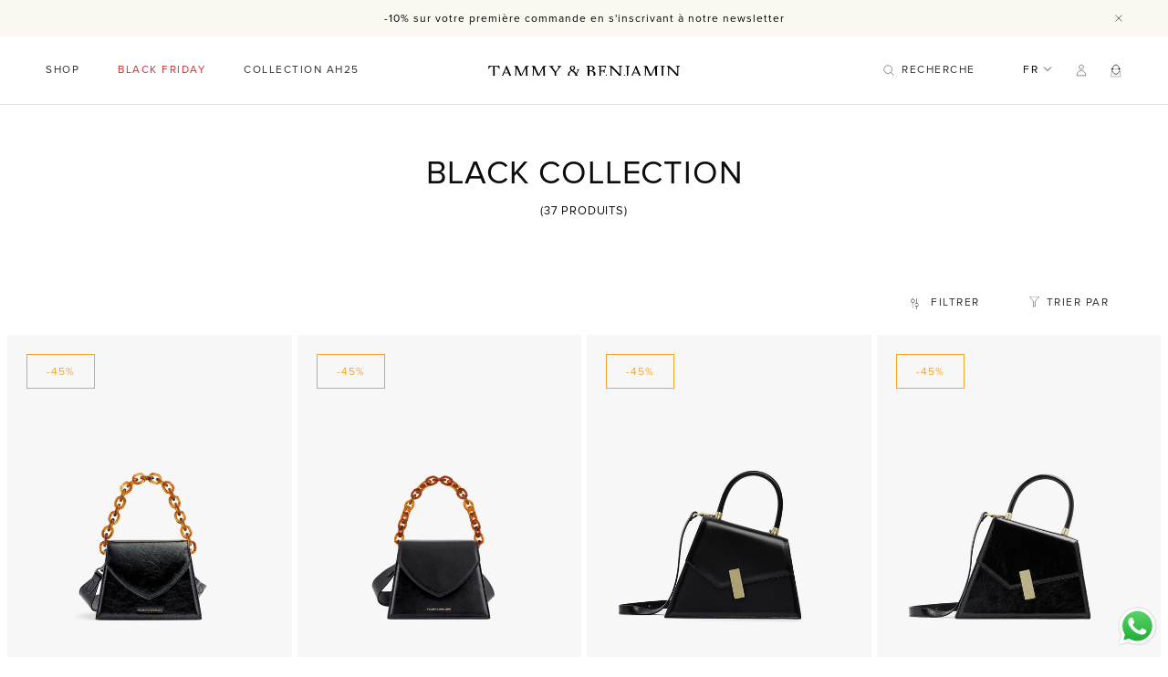

--- FILE ---
content_type: text/css
request_url: https://www.tammyandbenjamin.com/cdn/shop/t/63/assets/fonts.css?v=45585565901776241791760209735
body_size: -174
content:
@font-face{font-family:Proxima Nova;src:local("Proxima Nova"),url(//www.tammyandbenjamin.com/cdn/shop/t/63/assets/Proxima-Nova-Regular.woff2?v=99384167750457569061760209704) format("woff2");url(//www.tammyandbenjamin.com/cdn/shop/t/63/assets/Proxima-Nova-Regular.woff?v=45663296316078910061760209703) format("woff");font-style:normal;font-weight:400;font-display:swap}@font-face{font-family:Proxima Nova;src:local("Proxima Nova"),url(//www.tammyandbenjamin.com/cdn/shop/t/63/assets/Proxima-Nova-Regular-Italic.woff2?v=48650259056106643801760209702) format("woff2");url(//www.tammyandbenjamin.com/cdn/shop/t/63/assets/Proxima-Nova-Regular-Italic.woff?v=168119561818935865201760209708) format("woff");font-style:italic;font-weight:400;font-display:swap}@font-face{font-family:Proxima Nova;src:local("Proxima Nova"),url(//www.tammyandbenjamin.com/cdn/shop/t/63/assets/Proxima-Nova-Light.woff2?v=33990244695565075641760209708) format("woff2");url(//www.tammyandbenjamin.com/cdn/shop/t/63/assets/Proxima-Nova-Light.woff?v=97856607452741771711760209707) format("woff");font-style:normal;font-weight:300;font-display:swap}@font-face{font-family:Proxima Nova;src:local("Proxima Nova"),url(//www.tammyandbenjamin.com/cdn/shop/t/63/assets/Proxima-Nova-Light-Italic.woff2?v=164502051055375519631760209706) format("woff2");url(//www.tammyandbenjamin.com/cdn/shop/t/63/assets/Proxima-Nova-Light-Italic.woff?v=128997618142699119811760209706) format("woff");font-style:italic;font-weight:300;font-display:swap}@font-face{font-family:Proxima Nova;src:local("Proxima Nova"),url(//www.tammyandbenjamin.com/cdn/shop/t/63/assets/Proxima-Nova-Bold.woff2?v=81542024441811748881760209705) format("woff2"),url(//www.tammyandbenjamin.com/cdn/shop/t/63/assets/Proxima-Nova-Bold.woff?v=55612777439399168291760209704) format("woff");font-style:normal;font-weight:700;font-display:swap}@font-face{font-family:Proxima Nova;src:local("Proxima Nova"),url(//www.tammyandbenjamin.com/cdn/shop/t/63/assets/Proxima-Nova-Bold-Italic.woff2?v=51758167725652693171760209704) format("woff2"),url(//www.tammyandbenjamin.com/cdn/shop/t/63/assets/Proxima-Nova-Bold-Italic.woff?v=62160022927920579371760209703) format("woff");font-style:italic;font-weight:700;font-display:swap}@font-face{font-family:Tenor Sans;src:local("Tenor Sans"),url(//www.tammyandbenjamin.com/cdn/shop/t/63/assets/TenorSans-Regular.woff2?v=150594387217131697021760209706) format("woff2"),url(//www.tammyandbenjamin.com/cdn/shop/t/63/assets/TenorSans-Regular.woff?v=71807873373928129451760209705) format("woff");font-style:normal;font-weight:400;font-display:swap}
/*# sourceMappingURL=/cdn/shop/t/63/assets/fonts.css.map?v=45585565901776241791760209735 */


--- FILE ---
content_type: text/css
request_url: https://www.tammyandbenjamin.com/cdn/shop/t/63/assets/style.min.css?v=60027237745506248041761663456
body_size: 12600
content:
.announcement-bar__close{position:absolute;right:var(--container-gutter);top:calc(50% - 4px)}.announcement-bar--hidden{display:none}.announcement-bar__message{letter-spacing:1px;line-height:normal;padding:.9rem 0}@media screen and (max-width:740px){.announcement-bar{padding-left:2.5rem;padding-right:2.5rem}.announcement-bar--multiple{justify-content:center}.announcement-bar__close{right:1rem}.announcement-bar__message{letter-spacing:1.5px;padding:.75rem 0}}.mega-menu{--mega-menu-image-gap:.46rem}.mega-menu__inner{grid-gap:0;display:flex;gap:0;justify-content:flex-start;padding:var(--container-gutter,3.85rem) 0}.mega-menu__columns-wrapper{gap:2rem;margin:0}.mega-menu__columns-wrapper--main{flex:0 0 auto;flex-direction:column;padding-right:2.3rem}.mega-menu__columns-wrapper--main .mega-menu__column{min-width:13.85rem}.mega-menu__columns-wrapper--sub{border-left:1px solid #ebebeb;flex:1 0 auto;flex-direction:row;padding:0 4.615rem}.mega-menu__columns-wrapper--sub .mega-menu__title{margin-bottom:3.08rem}.mega-menu__columns-wrapper--sub .mega-menu__column{flex:1 0 0}.mega-menu__column{margin:0}.mega-menu__column .linklist--submenu{margin-bottom:1.23rem}.mega-menu__column .linklist--submenu .linklist__item{color:rgba(var(--text-color),.8);font-size:.77rem;margin-bottom:.77rem}.mega-menu__column .linklist__item{font-size:.925rem;font-weight:var(--text-font-weight);letter-spacing:1px;line-height:1.308rem;margin-bottom:2rem;padding-top:0;text-underline-offset:4px}.mega-menu__column .linklist__item:last-child{margin-bottom:0}.mega-menu__column .linklist__item--submenu{margin-bottom:.77rem}.mega-menu__title{color:var(--mega-menu-link-color,#000);display:block;font-family:var(--heading-font-family);font-size:.845rem;font-style:var(--heading-font-style);font-weight:var(--heading-font-weight);letter-spacing:.8px;text-transform:var(--heading-text-transform)}.mega-menu__image-wrapper{display:flex;flex-wrap:wrap;justify-content:flex-start;margin-bottom:0;max-width:18.845rem}.mega-menu__image{max-height:23.845rem}.mega-menu__text{font-size:.925rem;font-weight:var(--text-font-weight);letter-spacing:1.5px;margin:1.23rem 0 .154rem}.mega-menu__text span{padding-right:1.54rem}@media screen and (max-width:1440px){.mega-menu__columns-wrapper{grid-gap:25px 2.69rem;gap:25px 2.69rem}.mega-menu__columns-wrapper--sub{grid-gap:3.08rem 2.69rem;gap:3.08rem 2.69rem;padding:0 2.69rem}.mega-menu__image-wrapper{max-width:20rem}.mega-menu__image{max-height:25rem}}.header-menu-mobile{--container-gutter:2rem;height:calc(100% - var(--header-height, 0) - var(--announcement-bar-height, 0));top:calc(var(--header-height, 0) + var(--announcement-bar-height, 0));width:100vw}.header-menu-mobile__content{padding-top:2rem}.header-menu-mobile__content .mobile-nav{border-bottom:1px solid rgba(var(--text-color),.15);margin:0;padding:1.845rem 0}.header-menu-mobile__content .mobile-nav:first-child{padding-top:0}.header-menu-mobile__content .mobile-nav__item{border:none;margin-bottom:1.3rem}.header-menu-mobile__content .mobile-nav__item:last-child{margin-bottom:0}.header-menu-mobile__content .mobile-nav__item-menu[open].menu-opening>.mobile-nav__link-submenu-wrapper{transform:translate(0);visibility:visible}.header-menu-mobile__content .mobile-nav__link{color:var(--link-color,#000);font-family:var(--heading-font-family);font-style:var(--heading-font-style);font-weight:var(--heading-font-weight);margin:0;padding:0;text-transform:var(--heading-text-transform)}.header-menu-mobile__content .mobile-nav__link--sublink{font-family:var(--text-font-family);text-transform:uppercase;letter-spacing:1px !important;}.header-menu-mobile__content .mobile-nav__link-toggle{align-items:center;color:var(--link-color,#000);display:flex;font-family:var(--heading-font-family);font-size:1rem;justify-content:space-between;text-transform:uppercase;width:100%;letter-spacing:1px;}.header-menu-mobile__content .mobile-nav__link-toggle svg{transform:rotate(-90deg)}.header-menu-mobile__content .mobile-nav__link-submenu-wrapper{background-color:rgb(var(--background));bottom:0;height:100%;left:0;overflow:hidden auto;position:absolute;top:0;transform:translate(100%);transition:transform .2s cubic-bezier(.75,0,.175,1),visibility .2s cubic-bezier(.75,0,.175,1);visibility:hidden;width:100%;z-index:1}.header-menu-mobile__content .mobile-nav__link-submenu-wrapper .mobile-nav{border:none;padding-left:3.845rem;padding-right:var(--container-gutter)}.header-menu-mobile__content .mobile-nav__link-submenu-wrapper .mobile-nav__item{margin-bottom:1rem}.header-menu-mobile__content .mobile-nav__link-submenu-wrapper .mobile-nav__item .mobile-nav{border:none;margin:0!important;padding:24px var(--container-gutter) 1.845rem 3.845rem}.header-menu-mobile__content .mobile-nav__link-submenu-wrapper .mobile-nav__item .mobile-nav__item{margin-bottom:2.615rem}.header-menu-mobile__content .mobile-nav__link-submenu-wrapper .mobile-nav__link-toggle{font-family:var(--text-font-family);font-size:1rem;font-weight:var(--text-font-weight);letter-spacing:1px;text-transform:none}.header-menu-mobile__content .mobile-nav__back-button{display:flex;font-family:var(--heading-font-family);font-size:1rem;justify-content:flex-start;line-height:normal;padding:2rem 2.3rem 1.077rem;text-transform:uppercase}.header-menu-mobile__content .mobile-nav__back-button svg{margin-right:8px;transform:rotate(90deg)}.header-menu-mobile__footer-links{padding:2.3rem 0;transform:none}.header-menu-mobile__footer-links .mobile-nav{border:none;padding-top:0}.header-menu-mobile__footer-links .mobile-nav__item{font-size:.925rem;letter-spacing:1.5px;margin-bottom:1rem}.header-menu-mobile__footer-links .mobile-nav__item:last-child{margin-bottom:0}.header-menu-mobile__footer-links .mobile-nav__item-link svg{margin-bottom:1px;margin-left:5px}[dir=ltr] .header__linklist-item{color:var(--link-color,#000)}[dir=ltr] .header__linklist-item:not(:last-child){margin-right:3rem}[dir=ltr] .header__linklist-item .nav-dropdown{padding:1rem 0}[dir=ltr] .header__linklist-item .nav-dropdown__link{margin:1.25rem 2.3rem;padding:0}[dir=ltr] .header__cart-count--floating{right:-9px}.header--transparent .header__cart-count{background:rgb(var(--header-transparent-bubble-background,#000000))}.header__wrapper{font-size:.846rem;font-weight:var(--text-font-weight)}.header__icon-list #header-localization-form .popover-button,.header__wrapper{letter-spacing:1.5px}.header__icon-list #header-localization-form .popover__content{padding:.925rem 1.23rem}.header__icon-list path{stroke-width:.8}.header__icon-wrapper--search{align-items:center;display:flex;padding-right:1.845rem}.header__icon-wrapper--search svg{margin-right:8px}.header__icon-wrapper .icon--header-customer circle,.header__icon-wrapper .icon--header-customer path{stroke-width:.3}.header__icon-wrapper .icon--header-bell path{stroke-width:.4}.header__icon-wrapper .icon--header-wishlist path{stroke-width:.6}.header__icon-wrapper .icon--chevron{transform:rotate(90deg)}.header__cart-count{font-size:.615rem;height:1.05rem;min-width:1.05rem}@media screen and (max-width:740px){.header__logo-image{min-height:.46rem}.header__icon-wrapper .icon--header-bell{height:1.23rem;width:1.23rem}.header__icon-wrapper .icon--header-cart,.header__icon-wrapper .icon--header-shopping-cart,.header__icon-wrapper .icon--header-tote-bag{height:1.385rem;width:1.385rem}.header__icon-wrapper[aria-expanded=false] .icon--header-hamburger{display:block}.header__icon-wrapper[aria-expanded=false] .icon--close,.header__icon-wrapper[aria-expanded=true] .icon--header-hamburger{display:none}.header__icon-wrapper[aria-expanded=true] .icon--close{display:block}}.instafeed-app{--cell-width:300px;align-items:center;display:flex;flex-wrap:wrap;overflow:hidden;position:relative;width:100%}.instafeed-app__cell{margin:0 3px;min-width:var(--cell-width);overflow:hidden;width:var(--cell-width)}.instafeed-app__cell .instafeed-container{-webkit-animation-duration:1s;animation-duration:1s;-webkit-animation-iteration-count:infinite;animation-iteration-count:infinite;-webkit-animation-name:color;animation-name:color;background:rgba(var(--text-color),.1);padding-bottom:100%}@-webkit-keyframes color{0%{background:rgba(var(--text-color),.05)}50%{background:rgba(var(--text-color),.1)}to{background:rgba(var(--text-color),.05)}}@keyframes color{0%{background:rgba(var(--text-color),.05)}50%{background:rgba(var(--text-color),.1)}to{background:rgba(var(--text-color),.05)}}.instafeed-app__cell .instafeed-container>img{-o-object-fit:cover;object-fit:cover;-o-object-position:center;object-position:center;position:absolute}.instafeed-app #insta-feed{display:none}.instafeed-app__wrapper{min-height:var(--cell-width);order:3;position:relative;width:100%}.instafeed-app__wrapper--unfilled{display:flex;flex-wrap:nowrap;width:auto}.instafeed-app__heading{font-size:1.23rem;letter-spacing:1.15px;margin:0;order:1;padding-bottom:1.5rem;padding-left:var(--container-gutter);text-align:start;width:50%}.instafeed-app__link{color:#000;font-size:.923rem;letter-spacing:1.5px;order:2;padding-bottom:1.5rem;padding-right:var(--container-gutter);text-align:end;text-decoration:underline;text-transform:uppercase;text-underline-offset:4px;width:50%}@media screen and (max-width:740px){.instafeed-app{--cell-width:180px}.instafeed-app__cell{margin:0 2px}.instafeed-app__heading{font-size:1.38rem;padding-left:0;text-align:center;width:100%}.instafeed-app__link{font-size:1rem;letter-spacing:1.7px;order:3;padding-right:0;padding-top:2.25rem;text-align:center;width:100%}.instafeed-app__wrapper{order:2}}.top-menu{padding-bottom:var(--top-menu-padding-bottom,3rem);padding-top:var(--top-menu-padding-top,3rem)}.top-menu__list{display:flex;flex-wrap:wrap;gap:2rem;justify-content:center}.top-menu__item{padding:0 2rem}.top-menu__link{font-size:1.23rem;letter-spacing:1.5px}.top-menu__link.active{border-bottom:1px solid rgba(var(--text-color),.7)}@media screen and (max-width:740px){.top-menu{--selectr-height:2.3rem}.top-menu__link{font-size:1rem}.top-menu__dropdown{margin:0 auto;position:relative;width:70%}}.selectr-container{position:relative}.selectr-container li{list-style:none}.selectr-hidden{clip:rect(0,0,0,0);border:0;height:1px;margin:-1px;overflow:hidden;padding:0;position:absolute;width:1px}.selectr-visible{height:100%;left:0;opacity:0;position:absolute;top:0;width:100%;z-index:11}.selectr-desktop.multiple .selectr-visible{display:none}.selectr-desktop.multiple.native-open .selectr-visible{display:block;height:auto;min-height:200px!important;opacity:1;top:100%}.selectr-container.multiple.selectr-mobile .selectr-selected{z-index:0}.selectr-selected{background-color:#fff;border:1px solid #999;border-radius:3px;box-sizing:border-box;cursor:pointer;padding:7px 28px 7px 14px;position:relative;width:100%;z-index:1}.selectr-selected:before{border-color:#6c7a86 transparent transparent;border-style:solid;border-width:4px 4px 0;content:"";height:0;position:absolute;right:10px;top:50%;-o-transform:rotate(0deg) translate3d(0,-50%,0);-ms-transform:rotate(0deg) translate3d(0,-50%,0);-moz-transform:rotate(0deg) translate3d(0,-50%,0);-webkit-transform:rotate(0deg) translate3d(0,-50%,0);transform:rotate(0deg) translate3d(0,-50%,0);width:0}.selectr-container.native-open .selectr-selected:before,.selectr-container.open .selectr-selected:before{border-color:transparent transparent #6c7a86;border-style:solid;border-width:0 4px 4px}.selectr-label{display:none;overflow:hidden;text-overflow:ellipsis;white-space:nowrap;width:100%}.selectr-placeholder{color:#6c7a86}.selectr-tags{margin:0;padding:0;white-space:normal}.has-selected .selectr-tags{margin:0 0 -2px}.selectr-tag{background:#acb7bf none repeat scroll 0 0;border:none;border-radius:10px;color:#fff;cursor:default;float:left;list-style:none;margin:0 2px 2px 0;padding:2px 25px 2px 8px;position:relative}.selectr-container.multiple.has-selected .selectr-selected{padding:5px 28px 5px 5px}.selectr-options-container{background-color:#fff;border:1px solid #999;border-radius:0 0 3px 3px;border-top:0 solid transparent;box-sizing:border-box;display:none;left:0;position:absolute;top:calc(100% - 1px);width:100%;z-index:10000}.selectr-container.open .selectr-options-container{display:block}.selectr-input-container{display:none;position:relative}.selectr-clear,.selectr-input-clear,.selectr-tag-remove{background-color:transparent;border:none;cursor:pointer;height:20px;padding:0;position:absolute;right:22px;top:50%;-o-transform:translate3d(0,-50%,0);-ms-transform:translate3d(0,-50%,0);-moz-transform:translate3d(0,-50%,0);-webkit-transform:translate3d(0,-50%,0);transform:translate3d(0,-50%,0);width:20px;z-index:11}.selectr-clear,.selectr-input-clear{display:none}.selectr-container.has-selected .selectr-clear,.selectr-input-container.active .selectr-input-clear{display:block}.selectr-selected .selectr-tag-remove{right:2px}.selectr-clear:after,.selectr-clear:before,.selectr-input-clear:after,.selectr-input-clear:before,.selectr-tag-remove:after,.selectr-tag-remove:before{background-color:#6c7a86;content:" ";height:10px;left:9px;position:absolute;top:5px;width:2px}.selectr-tag-remove:after,.selectr-tag-remove:before{background-color:#fff;height:12px;top:4px;width:3px}.selectr-clear:before,.selectr-input-clear:before,.selectr-tag-remove:before{-o-transform:rotate(45deg);-ms-transform:rotate(45deg);-moz-transform:rotate(45deg);-webkit-transform:rotate(45deg);transform:rotate(45deg)}.selectr-clear:after,.selectr-input-clear:after,.selectr-tag-remove:after{-o-transform:rotate(-45deg);-ms-transform:rotate(-45deg);-moz-transform:rotate(-45deg);-webkit-transform:rotate(-45deg);transform:rotate(-45deg)}.selectr-input-container.active,.selectr-input-container.active .selectr-clear{display:block}.selectr-input{border:1px solid #999;border-radius:3px;box-sizing:border-box;left:5px;margin:10px 15px;padding:7px 30px 7px 9px;top:5px;width:calc(100% - 30px)}.selectr-notice{background-color:#fff;border-radius:0 0 3px 3px;border-top:1px solid #999;box-sizing:border-box;display:none;padding:8px 16px;width:100%}.selectr-container.notice .selectr-notice{display:block}.selectr-container.notice .selectr-selected{border-radius:3px 3px 0 0}.selectr-options{display:none;margin:0;max-height:200px;overflow-x:auto;overflow-y:scroll;padding:0;position:relative;top:calc(100% + 2px)}.selectr-container.notice .selectr-options-container,.selectr-container.open .selectr-input-container,.selectr-container.open .selectr-options{display:block}.selectr-option{cursor:pointer;display:block;font-weight:400;list-style:none outside none;padding:5px 20px;position:relative}.selectr-options.optgroups>.selectr-option{padding-left:25px}.selectr-optgroup{font-weight:700;padding:0}.selectr-optgroup--label{font-weight:700;margin-top:10px;padding:5px 15px}.selectr-match{text-decoration:underline}.selectr-option.selected{background-color:#ddd}.selectr-option.active{background-color:#5897fb;color:#fff}.selectr-option.disabled{opacity:.4}.selectr-option.excluded{display:none}.selectr-container.open .selectr-selected{border-color:#999 #999 transparent;border-radius:3px 3px 0 0}.selectr-container.open .selectr-selected:after{-o-transform:rotate(180deg) translate3d(0,50%,0);-ms-transform:rotate(180deg) translate3d(0,50%,0);-moz-transform:rotate(180deg) translate3d(0,50%,0);-webkit-transform:rotate(180deg) translate3d(0,50%,0);transform:rotate(180deg) translate3d(0,50%,0)}.selectr-disabled{opacity:.6}.has-selected .selectr-placeholder,.selectr-empty{display:none}.has-selected .selectr-label{display:block}.taggable .selectr-selected{padding:4px 28px 4px 4px}.taggable .selectr-selected:after{clear:both;content:" ";display:table}.taggable .selectr-label{width:auto}.taggable .selectr-tags{display:block;float:left}.taggable .selectr-placeholder{display:none}.input-tag{float:left;min-width:90px;width:auto}.selectr-tag-input{border:none;font-family:inherit;font-size:inherit;font-weight:inherit;padding:3px 10px;width:100%}.selectr-input-container.loading:after{-moz-animation:spin .5s linear 0s infinite normal forwards running;-webkit-animation:spin .5s linear 0s infinite normal forwards running;animation:spin .5s linear 0s infinite normal forwards running;border:3px solid #ddd;border-radius:50%;border-top-color:#aaa;content:"";height:20px;position:absolute;right:20px;top:50%;-o-transform:translate3d(0,-50%,0);-ms-transform:translate3d(0,-50%,0);-moz-transform:translate3d(0,-50%,0);-webkit-transform:translate3d(0,-50%,0);transform:translate3d(0,-50%,0);-o-transform-origin:50% 0 0;-ms-transform-origin:50% 0 0;-moz-transform-origin:50% 0 0;-webkit-transform-origin:50% 0 0;transform-origin:50% 0 0;width:20px}@-webkit-keyframes spin{0%{-webkit-transform:rotate(0deg) translate3d(0,-50%,0);transform:rotate(0deg) translate3d(0,-50%,0)}to{-webkit-transform:rotate(1turn) translate3d(0,-50%,0);transform:rotate(1turn) translate3d(0,-50%,0)}}@keyframes spin{0%{-webkit-transform:rotate(0deg) translate3d(0,-50%,0);transform:rotate(0deg) translate3d(0,-50%,0)}to{-webkit-transform:rotate(1turn) translate3d(0,-50%,0);transform:rotate(1turn) translate3d(0,-50%,0)}}.selectr-container.open.inverted .selectr-selected{border-color:transparent #999 #999;border-radius:0 0 3px 3px}.selectr-container.inverted .selectr-options-container{background-color:#fff;border-color:#999 #999 transparent;border-radius:3px 3px 0 0;border-width:1px 1px 0;bottom:calc(100% - 1px);top:auto}.selectr-container ::-webkit-input-placeholder{color:#6c7a86;opacity:1}.selectr-container ::-moz-placeholder{color:#6c7a86;opacity:1}.selectr-container :-ms-input-placeholder{color:#6c7a86;opacity:1}.selectr-container ::placeholder{color:#6c7a86;opacity:1}.hidden{display:none}.container--fluid{max-width:var(--container-fluid-max-width);padding-left:var(--container-fluid-gutter);padding-right:var(--container-fluid-gutter)}.d-none{display:none!important}.order-1{order:1}.order-2{order:2}@media screen and (max-width:740px){.order-phone-1{order:1}.order-phone-2{order:2}}.aspect-ratio--4x5{padding-bottom:125%!important}@supports(aspect-ratio:1/1){.aspect-ratio--4x5{aspect-ratio:4/5}}.button{background:var(--button-background);border:1px solid var(--button-border-color);color:var(--button-text-color);letter-spacing:1.5px}.button,.button:not(.button--text){font-weight:var(--text-font-weight)}.button--primary{--button-background:rgb(var(--primary-button-background));--button-text-color:rgb(var(--primary-button-text-color));--button-border-color:rgb(var(--primary-button-border-color,var(--primary-button-background)));--button-background-hover:rgb(var(--primary-button-background-hover,var(--primary-button-background)));--button-text-color-hover:rgb(var(--primary-button-text-color-hover,var(--primary-button-text-color)));--button-border-color-hover:rgb(var(--primary-button-border-color-hover,var(--primary-button-border-color,var(--primary-button-background))))}.button--outline{--button-background:transparent;--button-text-color:rgb(var(--outline-button-text-color,var(--text-color)));--button-border-color:rgb(var(--outline-button-border-color,var(--border-color-darker)));--button-background-hover:rgb(var(--outline-button-background-hover,var(--button-background)));--button-text-color-hover:rgb(var(--outline-button-text-color-hover,var(--outline-button-text-color,var(--text-color))));--button-border-color-hover:rgb(var(--outline-button-border-color-hover,var(--outline-button-border-color,var(--border-color))))}.button--secondary{--button-background:rgb(var(--secondary-button-background));--button-text-color:rgb(var(--secondary-button-text-color));--button-border-color:rgb(var(--secondary-border-color,var(--secondary-button-background)));--button-background-hover:rgb(var(--secondary-button-background-hover,var(--secondary-button-background)));--button-text-color-hover:rgb(var(--secondary-button-text-color-hover,var(--secondary-button-text-color)));--button-border-color-hover:rgb(var(--secondary-button-border-color-hover,var(--secondary-border-color,var(--secondary-button-background))))}.button--small:not(.button--text){padding:0 2rem}@media screen and (pointer:fine){.button{background-image:linear-gradient(var(--button-background-hover),var(--button-background-hover)),linear-gradient(var(--button-background),var(--button-background));background-position:100% -100%,100% 100%;background-repeat:no-repeat;background-size:100% 200%,100% 100%;transition-property:all}.button:hover{border-color:var(--button-border-color-hover);color:var(--button-text-color-hover)}}@media screen and (max-width:740px){.button--full-mobile{width:100%}}.loader-button__text{letter-spacing:1.5px}.selectr-container.open .selectr-selected,.selectr-container.open.inverted .selectr-selected,.selectr-selected{border-color:rgb(var(--border-color));padding:0 3rem 0 0}.selectr-container.open .selectr-selected:before,.selectr-container.open.inverted .selectr-selected:before,.selectr-selected:before{border-bottom:1px solid rgb(var(--border-color));border-left:1px solid rgb(var(--border-color));border-right:1px solid transparent;border-top:1px solid transparent;height:8px;right:1rem;top:calc(50% - 7px);transform:rotate(-45deg);width:8px}.selectr-container.open .selectr-selected:before{top:calc(50% - 3px);transform:rotate(135deg)}.selectr-container .selectr-options-container,.selectr-container.inverted .selectr-options-container{border:1px solid rgb(var(--border-color))}.selectr-options{max-height:70vh;overflow:auto}.selectr-option{border-top:1px solid rgb(var(--border-color));padding:0}.selectr-option.active,.selectr-option.selected{background-color:inherit;color:inherit}.selectr-option.active:hover,.selectr-option.selected:hover,.selectr-option:hover{background-color:#f7f7f7;color:inherit}.selectr-option__item{align-items:center;display:flex}.selectr-option__image{border-right:1px solid rgb(var(--border-color));height:var(--selectr-height);-o-object-fit:cover;object-fit:cover;width:var(--selectr-height)}.selectr-option__text{font-size:1rem;line-height:var(--selectr-height);overflow:hidden;padding:0 1rem;text-overflow:ellipsis;white-space:nowrap}.link{font-size:0.85rem;letter-spacing:1.5px;text-underline-offset:4px}@media screen and (max-width:740px){.link{font-size:1rem}}.linkmore{font-size:1.25rem;letter-spacing:1.5px;text-underline-offset:4px;text-decoration:underline;}@media screen and (max-width:740px){.linkmore{font-size:1rem;text-decoration:underline;}}.input{font-size:.925rem}.input__field{border:none;border-bottom:.3px solid rgba(var(--border-color-darker));letter-spacing:1px;padding:0}.input__field:focus{box-shadow:none}.input__field::-moz-placeholder{color:var(--form_input_color);opacity:1}.input__field:-ms-input-placeholder{color:var(--form_input_color);opacity:1}.input__field::placeholder{color:var(--form_input_color);opacity:1}.input__textarea{border:.3px solid rgba(var(--border-color-darker));padding:1.385rem 1.538rem;width:100%}.input__half-size{flex:0 1 50%;margin-top:0}.input+.input__half-size{margin-top:0}.input__checkbox{margin-right: 5px}.input__checkbox~.input__checkbox-label{cursor:pointer;display:inline-block;font-size:.846rem;padding-left:2rem}.input__checkbox~.input__checkbox-label>a{text-decoration:underline}.input__checkbox:checked~.input__checkbox-icon{transform:scale(1)}.input__checkbox~.input__checkbox-icon{height:1em;left:0;position:absolute;top:.4em;transform:scale(0);transition:transform .2s ease-in-out;width:1em;will-change:transform}.input__checkbox~.input__checkbox-label:before{border:1px solid rgba(var(--border-color-darker));content:"";height:1em;left:0;position:absolute;top:.3em;width:1em}.input__group{-moz-column-gap:1.538rem;column-gap:1.538rem;display:flex}.input__group+.input{margin-top:var(--form-input-gap)}[dir=ltr] .select~.select-icon{right:2px}.input-fieldset{margin-left:0;margin-right:0}.input+.input-fieldset,.input-fieldset+.input,.input-fieldset+.input-fieldset{margin-top:var(--form-input-gap)}@media screen and (max-width:740px){.input{font-size:1rem}.input__half-size{flex:1 0 100%}.input__group{-moz-column-gap:1.538rem;column-gap:1.538rem;flex-wrap:wrap;row-gap:var(--form-input-gap)}}.collapsible-button{position:relative}.collapsible-button[aria-expanded=true] .collapsible-button__collapsible-plus:after,.collapsible-button[aria-expanded=true] .collapsible-button__collapsible-plus:before{transform:translate(-50%,-50%) rotate(90deg)}.collapsible-button[aria-expanded=true] .collapsible-button__collapsible-plus:before{opacity:0}.collapsible-button__collapsible-plus{height:var(--collapsible-plus-size);position:absolute;right:0;top:calc(50% - var(--collapsible-plus-size)/2);width:var(--collapsible-plus-size)}.collapsible-button__collapsible-plus:after,.collapsible-button__collapsible-plus:before{background-color:currentColor;content:"";left:50%;position:absolute;top:50%;transform:translate(-50%,-50%) rotate(-90deg);transition:transform .4s ease-in-out,opacity .4s ease-in-out}.collapsible-button__collapsible-plus:before{height:1px;opacity:1;width:var(--collapsible-plus-size)}.collapsible-button__collapsible-plus:after{height:var(--collapsible-plus-size);width:1px}div#bookmarkit{font-size:1.462rem!important;line-height:1.6rem;padding-top:0!important}#smartwishlist{position:absolute;right:0;top:2.6rem}#addallbutton{display:none}#all.wishlistpage{position:relative}#all.wishlistpage .titletext{color:rgb(var(--text-color))!important;font-size:.925rem!important;letter-spacing:1.5px;line-height:2rem;margin-bottom:1.154rem!important;text-transform:uppercase}#all.wishlistpage .container{padding-left:1rem!important;padding-right:1rem!important}#all.wishlistpage .row{margin-left:0!important;margin-right:0!important}#all.wishlistpage .container-fluid{padding-left:0!important;padding-right:0!important}#all.wishlistpage .container-fluid .row{-moz-column-gap:.462rem;column-gap:.462rem;display:flex;flex-wrap:wrap;justify-content:space-between}#all.wishlistpage .container-fluid .row:before{display:none}#all.wishlistpage .product .image img{height:100%;margin:0;-o-object-fit:cover;object-fit:cover;-o-object-position:center;object-position:center;width:100%}#all.wishlistpage .product .image .remove-icon{position:absolute;right:2.308rem;top:2.308rem}#all.wishlistpage .product .image .remove-icon:hover{cursor:pointer}#all.wishlistpage a i{display:none}#all.wishlistpage.products{display:flex;justify-content:space-between}.product .text{padding:1.231rem 1.538rem 0!important;text-align:left}.product .text .product_title{color:#000;font-family:var(--heading-font-family);font-weight:var(--heading-font-weight);height:auto;text-transform:uppercase}.product .text .price,.product .text .product_title,.product .text .variant_title{font-size:.923rem;line-height:1rem}.product .text .buttons{border:none;margin-top:1.385rem;padding:0;text-align:left;width:100%}.product .text .buttons .singleremovebutton{display:none}.product .text .buttons .addsingleproduct{background-color:transparent!important;border:none;color:rgba(var(--text-color));font-size:.846rem;letter-spacing:1.65px;line-height:1.462rem;margin:0;padding:0;text-decoration:underline;-webkit-text-decoration-color:rgba(var(--text-color),.35);text-decoration-color:rgba(var(--text-color),.35);text-transform:uppercase;text-underline-offset:4px;transition:color .2s ease-in-out,-webkit-text-decoration-color .2s ease-in-out}.product .text .buttons .addsingleproduct:hover{-webkit-text-decoration-color:rgb(var(--text-color));text-decoration-color:rgb(var(--text-color))}.product .text .buttons .addsingleproduct:active,.product .text .buttons .addsingleproduct:focus{box-shadow:none;outline:none;outline-offset:0}.allbuttons{bottom:0;position:absolute!important;text-align:left!important;width:100%!important}.allbuttons a.btn{font-family:var(--text-font-family);font-size:.77rem;letter-spacing:1.5px;line-height:.845rem;text-transform:uppercase}.allbuttons a.btn.btn-info.sharebutton{background-color:rgb(var(--primary-button-background))!important;border:1px solid rgb(var(--primary-button-border-color,var(--primary-button-background)));border-radius:unset;color:rgb(var(--primary-button-text-color));margin-right:3.385rem;padding:.77rem 3.538rem}.allbuttons a.btn.btn-info.sharebutton:hover{background-color:rgb(var(--primary-button-text-color))!important;color:rgb(var(--primary-button-background))}.allbuttons a.btn.btn-info.sharebutton:active,.allbuttons a.btn.btn-info.sharebutton:focus{outline:none;outline-offset:0}.allbuttons a.btn.btn-warning.removebutton{background-color:transparent!important;border:none;color:rgba(var(--text-color));text-decoration:underline;-webkit-text-decoration-color:rgba(var(--text-color),.35);text-decoration-color:rgba(var(--text-color),.35);text-underline-offset:4px;transition:color .2s ease-in-out,-webkit-text-decoration-color .2s ease-in-out}.allbuttons a.btn.btn-warning.removebutton:hover{-webkit-text-decoration-color:rgb(var(--text-color));text-decoration-color:rgb(var(--text-color))}.allbuttons a.btn.btn-warning.removebutton:active,.allbuttons a.btn.btn-warning.removebutton:focus{outline:none;outline-offset:0}#message_modal,#remove_all_modal,#remove_modal,#variant_selection_modal,#wishlist_share_modal{transform:none}.wishlistbodycontainer{padding-bottom:3rem}#heading-breadcrumbs{padding:0!important}div.alert.alert-info.sw-login-notification{background-color:transparent;border:none;color:var(--text-color)!important;margin-bottom:.46rem;padding:1.15rem 0;text-align:left}div.alert.alert-info.sw-login-notification a{color:var(--text-color)!important}#sw_preloader{margin-bottom:2rem;margin-top:1rem;text-align:left!important}.col-md-4{flex:0 1 calc(50% - 5px);width:50%!important}.empty-wishlist{background-color:transparent!important;border:none!important;color:var(--text-color)!important;margin:0 0 1rem!important;padding:0!important;text-align:left!important}@media screen and (max-width:740px){#smartwishlist{top:-7rem}#bookmarks{margin-left:calc(var(--container-gutter)*-1);margin-right:calc(var(--container-gutter)*-1)}#all.wishlistpage .titletext{font-size:1rem;line-height:1.846rem;margin-bottom:2.583rem!important;text-align:left!important}#all.wishlistpage .container-fluid .row{-moz-column-gap:.33rem;column-gap:.33rem}#all.wishlistpage .container-fluid .row:after{display:none}#all.wishlistpage .container-fluid .product{margin-bottom:var(--product-list-block-spacing)}#all.wishlistpage .product .image .remove-icon{right:.833rem;top:.833rem}.allbuttons{bottom:0}.allbuttons a.btn{width:100%}.allbuttons a.btn.btn-warning.removebutton{padding-top:2.833rem}.allbuttons a.btn.btn-info.sharebutton{margin-right:0}.wishlistbodycontainer{padding-bottom:7.5rem}.product .text{display:flex;flex-wrap:wrap;justify-content:space-between;padding-left:1rem!important;padding-right:1rem!important;padding-top:.75rem!important;row-gap:.583rem}.product .text .product_title{flex:0 1 70%;font-size:.583rem;letter-spacing:.88px;order:1}.product .text .price,.product .text .variant_title{font-size:.583rem;letter-spacing:.5px;margin:0}.product .text .price{margin-top:0;order:2}.product .text .variant_title{order:3}.product .text .buttons{margin-top:0;order:4}.product .text .buttons .addsingleproduct{font-size:.583rem;letter-spacing:.5px}.col-md-6.allbuttons{width:100%}#sw_preloader{text-align:center!important}.empty-wishlist{font-size:1.375rem!important;margin-bottom:0!important;padding-left:1rem!important}.tooltipster-base{width:-webkit-max-content!important;width:-moz-max-content!important;width:max-content!important}}@media screen and (max-width:374px){.tooltipster-base{top:39%!important}}@media screen and (min-width:375px)and (max-width:424px){.tooltipster-base{top:47%!important}}@media screen and (min-width:425px)and (max-width:576px){.tooltipster-base{top:54%!important}}@media screen and (min-width:576px)and (max-width:740px){.tooltipster-base{top:73%!important}}.page-header__heading{letter-spacing:1.5px}@media screen and (max-width:740px){.page-header__heading{letter-spacing:1.35px}}#social_login_frame{height:8.462rem!important}@media screen and (max-width:740px){#social_login_frame{height:9.167rem!important}}[dir=ltr] .mobile-toolbar__item+.mobile-toolbar__item{border-left:none}.mobile-toolbar__item-label{text-transform:uppercase}.mobile-toolbar__item--filters{justify-content:flex-start;padding:1.5rem 0 1.5rem 2rem}.mobile-toolbar__item--sort{justify-content:flex-end;padding:1.5rem 2rem 1.5rem 0}.mobile-toolbar__item--sort svg{margin-right:8px}.breadcrumb{display:none;font-size:10px;margin:0;padding:2rem 0}.breadcrumb__list{list-style-type:none;margin:0 -.3rem;padding:0}.breadcrumb__item{align-items:center;display:inline-flex;padding:0 .3rem}.breadcrumb__item+.breadcrumb__item:before{content:none}.breadcrumb__link{padding-right:.3rem}.collection-gallery-item__title{font-size:1.25rem;margin-bottom:0}.collection-gallery-item__image-wrapper{margin-bottom:2rem}.collection-gallery-item__link-wrapper{cursor:pointer}.collection-gallery-item__color{display:block;font-size:.925rem;margin-bottom:.154rem}.collection-gallery-item__price{font-size:.925rem}.collection-gallery-item__link{display:none;line-height:2rem;text-transform:uppercase;width:100%}.collection-gallery-item__info{position:relative;text-align:center;cursor:pointer;display:block}@media screen and (pointer:fine){.collection-gallery-item:hover .collection-gallery-item__color,.collection-gallery-item:hover .collection-gallery-item__price,.collection-gallery-item:hover .collection-gallery-item__title{visibility:visible}.collection-gallery-item:hover .collection-gallery-item__link{bottom:auto;display:none;position:static;top:auto}}@media screen and (max-width:740px){.collection-gallery-item__title{font-size:.925rem}.collection-gallery-item__link,.collection-gallery-item__price{display:inline-block;font-size:.75rem}}.product-list__inner--no-margins{margin-left:0;margin-right:0}@media screen and (max-width:740px){.product-list{--product-list-column-gap:6px}.product-list__inner:not(.product-list__inner--scroller){margin-left:calc(var(--container-gutter)*-1);margin-right:calc(var(--container-gutter)*-1)}}.product-item--hovering .product-item__secondary-image{opacity:1;visibility:visible}.product-item:hover .product-item__color-options{display:block}.product-item__info--paddings{padding:0 1.45rem}.product-item__image-wrapper{overflow:auto}.product-item__aspect-ratio--sold-out:before{background-color:rgba(var(--product-sold-out-overlay),.4);content:"";height:100%;left:0;position:absolute;top:0;width:100%;z-index:1}.product-item__bottom-link{display:none;text-align:left;text-decoration:underline;text-transform:uppercase}.product-item__color-options{bottom:0;display:none;left:0;position:absolute;right:0;z-index:1}.product-item__color-options .color-swatch-list{display:flex;flex-wrap:wrap;justify-content:center;padding:2rem}.product-item__color-options .color-swatch-list .color-swatch__item.active:after{opacity:1;transform:scale(1)}.product-item__color-options .color-swatch-list .color-swatch__item{height:1.5rem;width:1.5rem}.product-item__color-options .color-swatch-list .color-swatch__item:before{border:none}.product-item__color-options .color-swatch-list .color-swatch__item:after{border:.5px solid rgba(var(--text-color),.7);height:calc(100% + 6px);left:-3px;top:-3px;width:calc(100% + 6px)}@media screen and (max-width:740px){.product-item__bottom-link{display:block}.product-item-meta--new-design{display:flex;flex-direction:column}.product-item-meta__title{padding-right:.75rem}}.tab-nav-button{font-size:.85rem;font-weight:var(--text-font-weight);letter-spacing:1.5px;opacity:1;padding-top:.5rem}.tab-nav-button[aria-expanded=true]{font-weight:var(--heading-font-weight)}@media screen and (max-width:740px){.tab-nav-button{padding-bottom:1rem;padding-top:1rem}}.tab-content__item{font-weight:var(--text-font-weight);letter-spacing:1.5px}.tab-content__additional-description{-moz-column-gap:4.154rem;column-gap:4.154rem;display:flex;font-size:.925rem;text-transform:uppercase}.tab-content__description{margin-bottom:1.538rem}.tab-content__description-column{flex-basis:6.462rem}@media screen and (max-width:740px){.tab-content__item{font-size:.85rem;letter-spacing:1px;padding-bottom:1.846rem}.tab-content__wrapper{padding:1.346rem 0}.tab-content__additional-description{font-size:.85rem;letter-spacing:1px;margin-top:.5rem}}.tabs-nav{margin-bottom:1.538rem}.product-additional-select{--selectr-height:2.3rem;--border-color:75,75,75;padding:0 4px;width:19rem}.product-additional-select .selectr-selected{border-radius:0}.product-additional-select .selectr-option__out-of-stock{background:linear-gradient(to bottom left,transparent calc(50% - 1px),rgb(var(--border-color)) 50%,transparent calc(50% + 1px)) no-repeat;height:var(--selectr-height);position:absolute;width:var(--selectr-height)}.product-additional-select .selectr-option__text{font-size:.7rem}@media screen and (max-width:740px){.product-additional-select{--selectr-height:3.33rem;padding:2rem 0 0;width:100%}.product-additional-select .selectr-selected{border-color:rgba(var(--text-color),.3)}.product-additional-select .selectr-selected:before{height:6px;right:2rem;top:calc(50% - 5px);width:6px}.product-additional-select .selectr-option__text{font-size:.845rem;letter-spacing:1.25px;padding-left:1.5rem}}.product-item-simple__title{display:block;font-family:var(--heading-font-family);font-size:.925rem;letter-spacing:1px;line-height:1.385rem;margin-bottom:.769rem}.product-item-simple__price{font-size:.925rem;letter-spacing:.5px;line-height:normal}.product-item-simple__price-list{font-size:.925rem}.product-item-simple__color{display:block;font-size:.925rem;font-weight:var(--text-font-weight);letter-spacing:.5px;margin-bottom:.25rem}.product-item-simple__link{display:none;font-size:.925rem;text-align:left;text-transform:uppercase}@media screen and (max-width:740px){.product-item-simple__title{letter-spacing:.88px;margin-bottom:.615rem;padding-right:.615rem}.product-item-simple__color{margin-bottom:.615rem}.product-item-simple__price{letter-spacing:.88px}.product-item-simple__link{display:block}}.product-labels{--label-color:rgb(var(--text-color));display:flex;flex-wrap:wrap;gap:.5rem;left:0;list-style:none;padding:1.5rem;position:absolute;right:0;top:0;z-index:1}.product-labels__item{border:1px solid var(--label-color);color:var(--label-color);display:inline-block;flex:0 0 auto;font-family:var(--heading-font-family);font-size:.85rem;letter-spacing:1px;line-height:normal;padding:.75rem 1.5rem;text-transform:uppercase}@media screen and (max-width:740px){.product-labels{gap:.25rem;padding:.925rem}.product-labels__item{letter-spacing:.5px;padding:.5rem .75rem}}.BIS{grid-gap:.8rem;display:grid;gap:.8rem}.BIS__heading{font-weight:var(--heading-font-weight);margin-bottom:0}.BIS__input{border:none;border-bottom:1px solid rgb(var(--text-color));height:2.5rem;padding-left:5px}.BIS__input:focus{border-bottom:1px solid rgba(var(--text-color),.3);box-shadow:none}.BIS__input.success::-moz-placeholder{color:rgb(var(--success-color))}.BIS__input.success:-ms-input-placeholder{color:rgb(var(--success-color))}.BIS__input.success::placeholder{color:rgb(var(--success-color))}.BIS__input.error::-moz-placeholder{color:rgb(var(--error-color))}.BIS__input.error:-ms-input-placeholder{color:rgb(var(--error-color))}.BIS__input.error::placeholder{color:rgb(var(--error-color))}.BIS__trigger-button{align-items:center;display:flex;font-size:.92rem;font-weight:var(--text-font-weight);height:3.33rem;justify-content:center;letter-spacing:1.5px;line-height:50%;text-transform:uppercase}.BIS__icon{margin-bottom:3px;margin-right:5px}.pagination{margin-top:5.4rem}.pagination__show-more{text-transform:uppercase}@media screen and (max-width:740px){.pagination{margin-top:4.2rem}.pagination__show-more{font-size:1.25rem;letter-spacing:.65px;font-weight:bold}}.birthday-group{border:none;display:flex;justify-content:start;padding:0;padding-bottom: 1em;}.birthday-group__title{padding:0 0 .5rem}.birthday-group__select{margin-right:3rem;width:90px}.birthday-group__select+.birthday-group__select{margin-top:0}.page{display:flex}.page__sidebar{flex:0 0 auto;padding-bottom:3rem;padding-right:3rem}.page__content{flex:1 0 0;padding-bottom:3rem;padding-left:3rem}.page__content:first-child{padding-left:0}@media screen and (max-width:740px){.page{align-items:center;flex-direction:column}.page__sidebar{padding-right:0}.page__content{padding-left:0;width:100%}}.sidebar-menu{display:block;min-width:14rem;position:-webkit-sticky;position:sticky;top:calc(var(--header-height, 0) + 3rem)}.sidebar-menu__wrapper{--selectr-height:2.3rem}.sidebar-menu__wrapper--desktop{position:-webkit-sticky;position:sticky;top:calc(var(--header-height, 0) + 3rem)}.sidebar-menu__wrapper--mobile{display:flex;justify-content:center}.sidebar-menu__list{padding:0}.sidebar-menu__list .sidebar-menu__link.active{border-bottom:1px solid rgba(var(--text-color),.5)}.sidebar-menu__item{margin-bottom:1.2rem}.sidebar-menu__link{font-size:.92rem;letter-spacing:.5px;padding-bottom:.2rem}@media screen and (max-width:740px){.sidebar-menu__wrapper .selectr-selected{border:none;border-bottom:1px solid rgba(var(--text-color),.5);border-radius:0}.sidebar-menu__wrapper .selectr-selected:before{border-bottom-color:rgba(var(--text-color),.5);border-left-color:rgba(var(--text-color),.5);height:6px;right:2px;top:calc(50% - 6px);width:6px}.sidebar-menu__wrapper .selectr-selected .selectr-option__text{letter-spacing:.5px;padding-left:0}}.tab-panel{scroll-margin-top:calc(var(--header-height, 0) + 3rem)}.tab-panel[hidden]{display:none}.tab-panel__title{border-bottom:1px solid rgba(var(--text-color),.3);font-size:1rem;font-weight:var(--text-font-weight);letter-spacing:.5px;margin-bottom:2rem;padding-bottom:1rem}.tab-panel__item{font-size:.92rem;letter-spacing:.5px}.tab-panel__toggle{justify-content:flex-start;padding:1rem 0}.tab-panel__toggle svg{margin-right:1rem;margin-top:-3px;transform:rotate(-90deg)}.tab-panel__toggle[aria-expanded=true] svg{transform:rotate(0)}.tab-panel__content{padding:0 0 1.5rem 1.75rem}@media screen and (max-width:740px){.tab-panel__title{margin-bottom:.845rem}.tab-panel__content,.tab-panel__toggle{font-size:1rem;letter-spacing:.5px}}.button-wrapper{margin-top:0;padding-top:1.4rem}.button-wrapper .button{font-size:.77rem;font-weight:var(--text-font-weight);letter-spacing:.128rem}.button-wrapper .button--small-font{font-size:.692rem;letter-spacing:.038rem}.button-wrapper .button .icon{display:inline-block}.button-wrapper .button .icon--check{margin-right:0}.button-wrapper .button .icon-text{justify-content:center}@media screen and (max-width:740px){.button-wrapper .button--small-font{font-size:.77rem;letter-spacing:.115rem}}.cart-line-item{--image-width:30%;--margin-right:3rem;flex:1 0 auto;padding-bottom:1.5rem;position:relative}.cart-line-item--drawer{--image-width:29%}.cart-line-item:not(:first-child){border-top:1px solid rgba(var(--text-color),.3);box-shadow:none}.cart-line-item__content-wrapper{align-items:flex-end;margin-top:0;padding-top:1.5rem}.cart-line-item__content-wrapper--bundle{align-items:center}.cart-line-item__image-wrapper{height:auto;margin-right:var(--margin-right)!important;-o-object-fit:cover;object-fit:cover;width:var(--image-width)}.cart-line-item__meta{width:100%}.cart-line-item__info{grid-gap:.75rem 2rem;align-items:center;display:flex;flex-direction:row;flex-wrap:wrap;gap:.75rem 2rem;justify-content:space-between;width:100%}.cart-line-item__info--bundle{padding-left:0;padding-right:.5rem}.cart-line-item__info .product-item-meta__property{font-size:.92rem;letter-spacing:.5px}.cart-line-item__upsale-price{bottom:0;position:absolute;right:0}.cart-line-item__price-list-container{font-size:1rem;letter-spacing:.54px;padding-top:0;text-align:end;width:auto}.cart-line-item__quantity{margin-top:0;width:auto}.cart-line-item__quantity .quantity-selector{--quantity-selector-height:2rem;border:none}.cart-line-item__quantity .quantity-selector__input{font-size:.92rem}.cart-line-item__quantity .quantity-selector__button--plus{justify-content:flex-end}.cart-line-item__quantity .quantity-selector__button--minus{justify-content:flex-start}.cart-line-item__remove-button{align-self:flex-start;margin-left:auto!important;position:absolute;right:0;top:1.5rem;z-index:1}.cart-line-item__remove-button--trigger{display:flex}.cart-line-item__discount-list{margin-top:0}.cart-line-item__footer{grid-gap:.75rem 2rem;align-items:center;display:flex;flex-wrap:wrap;gap:.75rem 2rem;justify-content:space-between;margin-left:calc(var(--image-width) + var(--margin-right));padding:1rem 0 0}@media screen and (min-width:740px){[dir=ltr] .line-item__price-list-container{margin-left:0;padding-left:0}}@media screen and (max-width:740px){.line-item{--image-width:30%;--margin-right:2rem}.line-item__info--bundle{padding-left:1.5rem}.line-item__image-wrapper{margin-right:var(--margin-right)!important;width:var(--image-width)}.line-item__footer{margin-left:calc(var(--image-width) + var(--margin-right))}}@media screen and (max-width:375px){.line-item{--margin-right:1rem}.line-item__image-wrapper{margin-right:var(--margin-right)!important}.line-item__footer{margin-left:calc(var(--image-width) + var(--margin-right))}}.page-header__text{letter-spacing:1.5px}.orders__title{font-size:.925rem;letter-spacing:1.64px;padding-bottom:1.85rem}.orders__content{width:100%}.orders__footer{display:flex;justify-content:flex-end;padding-top:3rem}.orders__button{align-items:center;display:flex;font-size:.77rem;height:2.7rem;justify-content:center;letter-spacing:1.5px}@media screen and (max-width:740px){.orders__title{font-size:1rem;padding-bottom:1.2rem}.orders__content-wrapper,.orders__title{border-bottom:1px solid rgba(var(--text-color),.3)}.orders__content-wrapper{align-items:center;display:flex;padding:.75rem 0}.orders__items-wrapper{flex:1 0 0}.orders__item{font-size:1.1rem;width:100%}.orders__arrow{padding-left:1rem}.orders__arrow svg{transform:rotate(-90deg)}.orders__footer{padding-top:2rem}.orders__button{width:100%}}.recover-password{display:block}.recover-password__title{font-size:.92rem;letter-spacing:1.64px;padding:0;text-transform:uppercase}.recover-password__subtitle{font-size:.77rem;letter-spacing:.5px;padding-top:1.5rem;text-transform:uppercase}.recover-password__label{font-size:.77rem;letter-spacing:.5px;padding-top:.5rem}.recover-password__form-wrapper{padding-top:2rem;width:23.5rem}.recover-password__button{margin-top:1.5rem}@media screen and (max-width:740px){.recover-password__title{font-size:1rem}.recover-password__label,.recover-password__link,.recover-password__subtitle{font-size:.83rem}.recover-password__form-wrapper{width:100%}}.order-details__back{padding-bottom:1.8rem}.order-details__back-link{font-size:.77rem;font-weight:var(--text-font-weight)}.order-details__back-link svg{margin-bottom:1px;margin-right:7px;transform:rotate(90deg)}.order-details__heading{font-size:.92rem;letter-spacing:1.64px;padding-bottom:.5rem;text-transform:uppercase}.order-details__main-info{border-bottom:1px solid rgba(var(--text-color),.3);padding-top:1rem}.order-details__line-items{border-bottom:1px solid rgba(var(--text-color),.3);padding:0}.order-details__products-info{display:flex;flex-direction:column}.order-details__checkout-info{align-self:flex-end;width:40%}.order-details__line-item{border-bottom:1px solid rgba(var(--text-color),.3);display:flex;padding:1.33rem 0}.order-details__line-item:last-child{border:none}.order-details__delivery,.order-details__subtotal{border-bottom:1px solid rgba(var(--text-color),.3)}.order-details__delivery,.order-details__subtotal,.order-details__total{display:flex;font-size:.92rem;font-weight:var(--text-font-weight);justify-content:space-between;letter-spacing:.5px;padding:.75rem 0}.order-details__invoice{display:block;font-size:.77rem;font-weight:var(--text-font-weight);letter-spacing:1.5px;margin-left:auto;padding:1.25rem 0 3rem;text-align:end;text-transform:uppercase;width:20rem}.order-details__addresses{border-bottom:1px solid rgba(var(--text-color),.3);border-top:1px solid rgba(var(--text-color),.3);display:flex;justify-content:space-between;padding:3rem 0}.order-details__address-title{font-size:.77rem;letter-spacing:.5px;padding-bottom:2rem;text-transform:uppercase}.order-details__address-content{font-size:.92rem;font-weight:var(--text-font-weight);letter-spacing:.5px;margin:0;padding:0}.order-details__footer{display:flex;justify-content:flex-end;padding-top:4rem}.order-details__button{align-items:center;display:flex;font-size:.77rem;justify-content:center;letter-spacing:1.5px}@media screen and (max-width:740px){.order-details__back{padding-bottom:1.5rem}.order-details__back-link{font-size:.83rem}.order-details__heading{border-bottom:1px solid rgba(var(--text-color),.3);font-size:1rem;padding-bottom:1rem}.order-details__main-info{padding:1rem 0}.order-details__checkout-info{width:100%}.order-details__line-item{padding:1.33rem 0}.order-details__info-item{font-size:1rem;letter-spacing:.5px;padding:.5rem 0;width:100%}.order-details__delivery,.order-details__subtotal,.order-details__total{font-size:1.085rem;margin:0;padding:1.05rem 0;width:100%}.order-details__invoice{font-size:.83rem;margin:0;width:100%}.order-details__addresses{border:none;flex-direction:column;padding-bottom:0;padding-top:1rem}.order-details__address{padding-top:3rem;width:100%}.order-details__address:first-child{padding-top:0}.order-details__address-title{border-bottom:1px solid rgba(var(--text-color),.3);font-size:.83rem;letter-spacing:1px;padding-bottom:1.2rem}.order-details__address-content{font-size:1rem;padding-top:1.5rem}.order-details__footer{padding-top:4.25rem}.order-details__button{width:100%}}.order-line-item{display:flex}.order-line-item__image-with-title{display:flex;width:60%}.order-line-item__image-with-title--bundle{flex-direction:column;width:60%}.order-line-item__quantity-with-price{align-items:flex-end;display:flex;justify-content:space-between;width:40%}.order-line-item--bundle{display:block;position:relative}.order-line-item__bundle-container{display:flex}.order-line-item__bundle-wrapper{display:flex;flex-direction:column;width:63%}.order-line-item__wrapper{display:flex;padding-top:1.33rem}.order-line-item__wrapper:first-child{padding-top:0}.order-line-item__image{height:auto;width:7rem}.order-line-item__meta,.order-line-item__price-list-container,.order-line-item__quantity{display:flex;flex-direction:column;flex-wrap:wrap;justify-content:flex-end}.order-line-item__meta{justify-content:flex-end;padding:0 1.35rem}.order-line-item__meta--bundle{justify-content:center}.order-line-item__title{padding-bottom:.25rem}.order-line-item__properties,.order-line-item__title{font-size:.92rem;letter-spacing:.5px;margin:0}.order-line-item__price-list-container,.order-line-item__quantity{font-size:.92rem;letter-spacing:.5px}.order-line-item__quantity{line-height:normal;margin-top:0}.order-line-item__price-list-container{line-height:normal}.order-line-item__price-list{justify-content:flex-end}@media screen and (max-width:740px){.order-line-item,.order-line-item__bundle-container{flex-wrap:wrap;justify-content:flex-end}.order-line-item__wrapper{justify-content:space-between}.order-line-item__image-with-title{justify-content:space-between;width:100%}.order-line-item__quantity-with-price{padding-top:1.45rem;width:55%}.order-line-item__image-wrapper{width:40%}.order-line-item__image{width:8.5rem}.order-line-item__meta{align-items:flex-start;justify-content:center;padding:0;width:55%}.order-line-item__property,.order-line-item__title{font-size:1rem}}.order-table{width:100%}.order-table__item{letter-spacing:.5px;max-width:20%;padding:1rem 1.5rem 1rem 0;text-align:left;white-space:nowrap}.order-table__item--heading{font-family:var(--heading-font-family);font-size:.77rem;font-weight:var(--heading-font-weight)}.order-table__item:last-child{padding-right:0}.order-table__item-link{text-underline-offset:2px}.order-table__content-wrapper{font-size:1rem;letter-spacing:.5px}.order-table__content-wrapper--header{border-bottom:1px solid rgba(var(--text-color),.3);padding:0}.main-information__title{font-size:.925rem;letter-spacing:1.64px;text-transform:uppercase}.main-information__subtitle{font-size:.77rem;letter-spacing:.5px;max-width:26rem;padding-top:1rem}.main-information__content{grid-row-gap:2rem;display:flex;flex-direction:column;padding-top:2rem;row-gap:2rem}.main-information__item{font-size:.77rem;letter-spacing:.8px}@media screen and (max-width:740px){.main-information__title{font-size:1rem}.main-information__subtitle{font-size:.83rem;padding-top:1.5rem}.main-information__content{padding-top:2.5rem}.main-information__item{font-size:.83rem}}.addresses{padding-bottom:2rem}.addresses__title{font-size:.92rem;letter-spacing:1.64px;text-transform:uppercase}.addresses__content{grid-gap:2rem 4rem;flex-wrap:wrap;gap:2rem 4rem;padding:2rem 0}.addresses__content,.addresses__footer{display:flex;justify-content:flex-start}.addresses__footer{padding-top:2rem}.addresses__add-button{align-items:center;display:flex;font-size:.69rem;height:2.7rem;justify-content:center;letter-spacing:1.35px}@media screen and (max-width:740px){.addresses__title{font-size:1rem}.addresses__content{flex-direction:column}.addresses__footer{padding-top:1rem}.addresses__add-button{font-size:.75rem;width:100%}}.address{width:27%}.address__header{border-bottom:1px solid rgba(var(--text-color),.5);font-size:.77rem;letter-spacing:1px;margin-bottom:1.25rem;padding-bottom:1rem;text-transform:uppercase}.address__item{display:block;font-size:.92rem;letter-spacing:.5px}.address__footer{padding-top:2rem}.address__action-button{font-size:.77rem;letter-spacing:1.5px;padding-bottom:1rem;text-transform:uppercase}.address__action-button:last-child{padding-bottom:0}@media screen and (max-width:740px){.address{width:100%}.address__header{font-size:.83rem}.address__item{font-size:1rem}.address__action-button{font-size:.83rem}.address__footer{display:flex;justify-content:space-between}}.phone-input{display:block}.slideshow__heading{font-family:var(--tenor-font-family);font-weight:var(--text-font-weight)}.slideshow__heading--small{font-size:1.55rem;letter-spacing:.118rem;line-height:1.55rem;margin-bottom:.5rem}.slideshow__heading--large{font-size:4.65rem;letter-spacing:.23rem;line-height:6.615rem;margin-bottom:1.5rem;margin-top:1.5rem}.slideshow__heading--large+.button-wrapper{margin-top:1.308rem}.slideshow__button:not(.button--text){font-weight:var(--text-font-weight);letter-spacing:.115rem;padding:0 4.45rem}.slideshow__button-fake{opacity:0}.slideshow__button-fake:before{bottom:0;content:"";left:0;position:absolute;right:0;top:0}.slideshow .button-wrapper{margin-top:0}@media screen and (max-width:740px){.slideshow__slide-inner{align-items:center}.slideshow__image-wrapper--with-content{height:60%}.slideshow__text-wrapper--bottom,.slideshow__text-wrapper--middle,.slideshow__text-wrapper--top{padding-top:calc(var(--slideshow-min-height)*.6)}.slideshow__text-wrapper .content-box--left,.slideshow__text-wrapper .content-box--right{margin:0 auto;text-align:center}.slideshow__heading--small{font-size:1.077rem}.slideshow__heading--large{font-size:1.538rem;line-height:1.923rem}.slideshow__button:not(.button--text){font-size:.925rem;padding:0 2.462rem}}.text-with-icons__row{display:flex;flex-wrap:wrap;margin-left:-2rem;margin-right:-2rem}.text-with-icons__col{flex:1 0 0;padding:0 2rem}.text-with-icons__col p:not(.text-with-icons__heading){font-size:.923rem;letter-spacing:.8px;line-height:27px}.text-with-icons__item{text-align:left}.text-with-icons__icon-wrapper{display:inline;margin-bottom:0;margin-right:var(--base-font-size)}.text-with-icons__icon-wrapper .icon{display:inline}.text-with-icons__heading{display:inline;font-family:var(--text-font-family);font-size:1rem;font-style:var(--text-font-style);font-weight:var(--text-font-weight);letter-spacing:1.5px;line-height:23px}.text-with-icons__custom-icon{display:inline;vertical-align:middle}@media screen and (max-width:740px){.text-with-icons__row{align-items:center;flex-direction:column;margin-left:0;margin-right:0;margin-top:-3rem}.text-with-icons__col{max-width:450px;padding:3rem 0 0;width:100%}}.image-with-text__wrapper{display:flex;justify-content:space-evenly;margin-left:calc(var(--container-gutter)*-1);margin-right:calc(var(--container-gutter)*-1)}.image-with-text__wrapper--space-between{justify-content:space-between}.image-with-text__column{max-width:650px;padding:0 var(--container-gutter);width:50%}.image-with-text__heading{letter-spacing:1.54px;margin-bottom:2.25rem}.image-with-text__img-wrapper{position:relative}.image-with-text__text-wrapper{display:flex;flex-direction:column}.image-with-text__text-wrapper--gaped{row-gap:2.962rem}.image-with-text__text{letter-spacing:.8px;margin-bottom:2.25rem}.image-with-text__navigation{margin-bottom:2.25rem;margin-top:0}.image-with-text .link-wrapper{margin-bottom:2.25rem}.image-with-text__row-column{display:flex;flex-direction:column;flex-wrap:wrap;font-size:.923rem;letter-spacing:1.5px}.image-with-text__row{display:flex;flex-wrap:nowrap;margin:-2rem -1rem 2.25rem}.image-with-text__col{flex:1 0 0;padding:2rem 1rem 0}.image-with-text__col p,.image-with-text__col p:not(.heading)+p{margin:0;text-transform:uppercase}.image-with-text__icon-wrapper{display:inline-block}.image-with-text__icon-wrapper .icon{display:inline}.image-with-text__icon-wrapper+.image-with-text__icon-text{margin-top:.5rem}.image-with-text__icon-text{letter-spacing:1.2px}.image-with-text__custom-icon{display:inline;height:30px;margin-bottom:0;margin-top:0;vertical-align:middle;width:21px}@media screen and (max-width:999px){.image-with-text{padding:calc(var(--vertical-breather)/2) 0}}@media screen and (max-width:740px){.image-with-text{padding-bottom:0;padding-top:0}.image-with-text__wrapper{align-items:center;flex-direction:column}.image-with-text--reverse .image-with-text__wrapper{flex-direction:column-reverse}.image-with-text__column{max-width:450px;width:100%}.image-with-text__column+.image-with-text__column{margin-top:5rem}.image-with-text__column:first-child{padding:0}.image-with-text__text{margin-bottom:4rem}.image-with-text__row{display:grid;margin-bottom:4rem}.image-with-text__col{align-items:center;display:flex}.image-with-text__icon-text{width:100%}.image-with-text__icon-text p{display:inline}.image-with-text__icon-wrapper+.image-with-text__icon-text{margin-left:1rem;margin-top:0}.image-with-text .link-wrapper{margin-bottom:4rem}}.list-collections__item-list{grid-gap:5px;align-items:flex-start;display:flex;flex-wrap:wrap;gap:5px}.list-collections__heading{letter-spacing:1.54px}.list-collections__item{flex:1 0 0}.list-collections__item-info{left:0;padding:2rem 1rem;position:relative;top:0;transform:none;width:100%;z-index:0}.list-collections__item-info p{font-size:1.1rem;margin:0}.list-collections__link{display:inline-block;padding:1rem;text-transform:uppercase}.list-collections__item-heading{--heading-line-height:23px;--heading-padding-bottom:36px;min-height:calc(var(--heading-line-height) + var(--heading-padding-bottom));padding-bottom:var(--heading-padding-bottom)}.list-collections__item-heading .heading{letter-spacing:1.54px;line-height:var(--heading-line-height)}@media screen and (min-width:741px)and (max-width:999px){.list-collections--grid .list-collections__item-list{padding:0}}@media screen and (max-width:740px){.list-collections__item-list{grid-gap:60px 0;display:grid;gap:60px 0}.list-collections__item{flex:1 0 auto;width:100%}.list-collections__item-info{padding-top:33px}.list-collections__item-info p{font-size:14px;letter-spacing:.46px;line-height:24px;margin:0 auto;max-width:230px}.list-collections__item-info .link{letter-spacing:1.75px;padding-top:25px}}.personalise-product{text-align:center}.personalise-product__heading{letter-spacing:1.54px;margin-bottom:2rem}.personalise-product__select{display:inline-block;margin-bottom:2rem;max-width:420px;width:100%}.personalise-product__item{margin:0 auto;max-width:var(--item-width,100%)}.personalise-product__images>a img:first-child{display:block}.personalise-product__images>a img:last-child:not(:first-child){display:none}.personalise-product__link{display:inline-block;margin-top:1rem;padding:1rem;text-transform:uppercase}@media screen and (max-width:740px){.personalise-product__item{margin:0 auto;max-width:100%}.personalise-product__images>a img:first-child:not(:last-child){display:none}.personalise-product__images>a img:last-child:not(:first-child){display:block}}.custom-margin{background-color:rgba(var(--section-background-color));height:var(--section-height,0)}@media screen and (max-width:740px){.custom-margin{height:var(--section-mobile-height,0)}}.collection-gallery__item{flex-shrink:0;width:var(--collection-gallery-item-width)}.collection-gallery__item:not(:last-child){margin-right:1rem}.collection-gallery__figure{margin:0}.collection-gallery__progress-bar-wrapper{display:var(--display-gallery-scroll-bar)}.collection-gallery__heading{letter-spacing:1.54px}.collection-gallery__progress-bar{height:.038rem;margin-top:3.538rem}.collection-gallery__progress-bar:before{border-radius:.385rem;height:.335rem;top:-.115rem}@media screen and (max-width:740px){.collection-gallery__heading{font-size:1.33rem}}.collection-summary__wrapper{align-items:center;display:flex;justify-content:space-between;margin:auto 0;padding:0}.collection-summary__wrapper--top{align-items:flex-start}.collection-summary__wrapper--bottom{align-items:flex-end}.collection-summary__wrapper--reverse{flex-direction:row-reverse}.collection-summary__wrapper--centered-content{justify-content:center}.collection-summary__column{height:var(--image-height);width:50%}.collection-summary__column--content{padding:4rem 10rem}.collection-summary__title{letter-spacing:.8px;text-align:left}.collection-summary__title--centred{text-align:center}.collection-summary__sub-title{font-size:.925rem;margin-top:1rem}.collection-summary__image{height:var(--image-height);-o-object-fit:cover;object-fit:cover;-o-object-position:center;object-position:center;width:100%}.collection-summary__description{letter-spacing:1.5px;max-width:25rem}@media screen and (min-width:741px)and (max-width:999px){.collection-summary__column--content{padding:4rem}}@media screen and (max-width:740px){.collection-summary__wrapper{flex-direction:column}.collection-summary__wrapper--bottom,.collection-summary__wrapper--top{align-items:center}.collection-summary__wrapper--reverse{flex-direction:column-reverse}.collection-summary__column{width:100%}.collection-summary__column--content{padding:3rem var(--container-gutter)}.collection-summary__title{margin-bottom:1rem}.collection-summary__sub-title{font-size:.925rem}}.product-facet__sort-by-title{pointer-events:none;text-transform:uppercase}.product-facet__meta-bar{justify-content:flex-end;padding-top:2rem}.product-facet__meta-bar-item{font-size:.845rem;letter-spacing:1.5px;text-transform:uppercase}.product-facet__meta-bar-item--sort{padding-right:var(--container-gutter)}.product-facet__meta-bar-item--sort button svg{margin-right:8px}.product-facet .drawer,.product-facet .drawer__header{background:var(--background-filters)}.product-facet .drawer__header{border-bottom:none;padding:4rem var(--container-gutter) 3rem var(--container-gutter)}.product-facet .drawer__title{font-size:1.385rem;padding-top:.5rem}.product-facet .drawer__content{padding-right:3rem}.product-facet .drawer__action{float:right;padding-top:2rem}.product-facet .drawer__action svg{margin-right:5px}.product-facet .drawer__footer:before{display:none}.product-facet .drawer__footer .button{align-items:center;display:flex;font-size:.77rem;font-weight:var(--text-font-weight);height:2.5rem;justify-content:center}.product-facet__filter-item .collapsible-toggle{font-size:.92rem;text-transform:uppercase}.product-facet__filter-item .collapsible__content .checkbox-container label{font-size:.925rem;letter-spacing:.5px}.product-facet__filter-item+.product-facet__filter-item{border-top:none}[dir=ltr] .product-facet__filter-item .collapsible__content{padding-left:0}@media screen and (min-width:1000px){[dir=ltr] .product-facet__meta-bar-item:last-child{margin-left:0}}@media screen and (max-width:740px){.product-facet__meta-bar{justify-content:space-between;margin-bottom:0;padding:1rem 0}.product-facet__meta-bar-item--sort{padding-right:0}.product-facet .drawer__footer .button{font-size:.845rem;height:3rem}}.collection-submenu{flex:1 0 auto;padding:0 2rem 0 var(--container-gutter)}.collection-submenu__link-list{grid-gap:1rem 4rem;display:flex;flex-wrap:wrap;gap:1rem 4rem;padding:0}.collection-submenu__item.active{text-decoration:underline;text-underline-offset:4px}.collection-submenu__link{font-size:.845rem;letter-spacing:1.5px;text-transform:uppercase}.main-collection__link{display:inline-block;font-size:.925rem;font-weight:var(--text-font-weight);letter-spacing:1.5px;margin-top:5.385rem;text-align:center;text-transform:uppercase;width:100%}@media screen and (max-width:1040px){.main-collection__link{font-size:.692rem;letter-spacing:.64px;margin-top:3.846rem}}.product__media{padding-bottom:0rem}.product__media-zoom :hover{cursor:var(--loupe-svg-url) 22 22,e-resize}.product__media-list:after{content:"flickity";display:none}.product__media-item{padding:0}.product__media-nav{justify-content:center;margin-top:2rem;transition:top .1s linear}.product__media-nav .dots-nav__item{background:transparent;border:1px solid rgb(var(--text-color));height:9px;margin:.385rem .695rem;width:9px}.product__media-nav .dots-nav__item[aria-current=true]{background:rgb(var(--text-color))}@media screen and (min-width:1040px){.product__media{flex:1 0 0;max-width:650px;padding:2rem var(--container-gutter) 1rem 0}.product__media-list{margin-bottom:-1rem;margin-top:-1rem}.product__media-list:after{content:""}.product__media-list:not(.flickity-enabled) .product__media-item:not(.is-selected){display:block}.product__media-item{padding:1rem 0}.product__media-nav{left:calc(var(--container-gutter) - 30px);margin:0 4rem 0 -5rem;padding:0;position:-webkit-sticky;position:sticky;top:calc(50vh - var(--header-height, 0))}.product__media-nav .dots-nav{flex-direction:column}.product__media-nav .dots-nav__item{height:10px;margin:.385rem;width:10px}}@media screen and (min-width:1400px){[dir=ltr] .product__media{padding-left:0}}@media screen and (max-width:999px){.product:not(.product--featured){margin-top:0}.product__media{margin-left:calc(var(--container-gutter)*-1);margin-right:calc(var(--container-gutter)*-1);padding-right:0}.product__media-nav{margin-top:1.5rem}.product__media-list{margin-left:0;margin-right:0}}.product-form{grid-gap:2.8rem;gap:2.8rem}.product-form__payment-container{margin-top:0}.product-form__payment-container .label{background:none;color:rgb(var(--text-color));font-size:.845rem;font-weight:var(--text-font-weight);padding-left:0}.product-form__product-tabs{margin-bottom:1rem}.product-form__tab-item-list{gap:30px;width:100%}@media screen and (min-width:1600px){.product-form__tab-item-list{gap:40px}}.product-form__add-button{font-size:.92rem;font-weight:var(--text-font-weight);height:3.33rem;letter-spacing:1.5px;text-transform:uppercase}.product-form__add-button .loader-button__text{height:inherit}.product-form__variants>.product-form__option-selector:last-child{padding-bottom:0}.product-form__preorder-label{font-weight:var(--text-font-bold-weight);text-align:center}@media screen and (max-width:740px){.product-form{grid-gap:2rem;gap:2rem}}.product-meta{border:none;margin:2.5rem 0;padding-bottom:0}.product-meta__title{letter-spacing:2px;margin-bottom:2rem}.product-meta__short-description{font-size:.845rem;font-weight:var(--text-font-weight);letter-spacing:1.5px;margin-bottom:2rem}.product-meta__price-list-container{font-size:.925rem;justify-content:space-between;letter-spacing:1px;margin-top:0}.product-meta__label-list{line-height:.925rem}.product-meta__label-list .label{background:none;color:rgb(var(--text-color));font-size:.845rem;font-weight:var(--text-font-bold-weight)}.product-meta__custom-label{font-size:.769rem;font-weight:var(--text-font-bold-weight);letter-spacing:1.36px}@media screen and (max-width:740px){.product-meta{display:flex;justify-content:space-between;margin-bottom:1.5rem;margin-top:1.5rem}.product-meta__title{font-size:1rem;margin-bottom:0}.product-meta product-payment-terms,.product-meta__custom-label,.product-meta__short-description{display:none}}.product-info{flex:1 0 0;max-width:525px;padding-bottom:5rem;padding-top:0;position:-webkit-sticky;position:sticky;right:0;top:calc(var(--header-height, 0) + 2rem);width:auto}.product-info__discount-label{color:rgb(var(--product-on-sale-accent));font-size:.925rem;font-weight:var(--text-font-weight);letter-spacing:.046rem;padding:0}.product-info__price-list{align-items:center;font-size:.925rem;letter-spacing:.5px;line-height:.925rem}.product-info__price-list span:first-child{align-self:end}@media screen and (max-width:740px){.product-info{padding-bottom:2rem}.product-info__discount-label{font-size:.925rem}.product-info__price-list{font-size:1rem}.product-info__title{font-size:1.077rem;max-width:50%}.product-info__meta{display:flex;justify-content:space-between}}@media screen and (min-width:740px){.product-info{margin-right:50px}}.product-form__option-selector+.product-form__option-selector{margin-top:0}.product-form__option-title{flex:0 0 auto;font-size:.845rem;font-weight:var(--text-font-weight);letter-spacing:1.5px;padding-right:3rem;text-transform:uppercase;width:25%}.product-form__option-selector{align-items:center;display:flex;min-height:4.5rem;padding:1rem 0}.product-form__option-selector .swatch-list{grid-gap:unset;display:flex;flex-wrap:wrap;gap:unset;margin:-.5rem -1.125rem!important;padding:0 4px}.product-form__option-selector .swatch-list .swatch{height:100%;margin:.5rem 1.125rem;padding:0}.product-form__option-selector .swatch-list .swatch__out-of-stock{background:linear-gradient(to bottom left,transparent calc(50% - 1px),rgb(var(--text-color)) 50%,transparent calc(50% + 1px)) no-repeat;height:1.8rem;position:absolute;width:1.8rem;z-index:1}.product-form__option-selector .block-swatch-list .block-swatch__item.active:after,.product-form__option-selector .block-swatch-list .color-swatch__item.active:after,.product-form__option-selector .color-swatch-list .block-swatch__item.active:after,.product-form__option-selector .color-swatch-list .color-swatch__item.active:after{opacity:1;transform:scale(1)}.product-form__option-selector .block-swatch-list .block-swatch__item,.product-form__option-selector .block-swatch-list .color-swatch__item,.product-form__option-selector .color-swatch-list .block-swatch__item,.product-form__option-selector .color-swatch-list .color-swatch__item{border:.7px solid rgba(var(--text-color),.7);height:1.8rem;min-width:1.8rem;width:-webkit-fit-content;width:-moz-fit-content;width:fit-content}.product-form__option-selector .block-swatch-list .block-swatch__item:before,.product-form__option-selector .block-swatch-list .color-swatch__item:before,.product-form__option-selector .color-swatch-list .block-swatch__item:before,.product-form__option-selector .color-swatch-list .color-swatch__item:before{border:none}.product-form__option-selector .block-swatch-list .block-swatch__item:after,.product-form__option-selector .block-swatch-list .color-swatch__item:after,.product-form__option-selector .color-swatch-list .block-swatch__item:after,.product-form__option-selector .color-swatch-list .color-swatch__item:after{border:.7px solid rgba(var(--text-color),.7);height:calc(100% + 8px);left:-4px;top:-4px;width:calc(100% + 8px)}.product-form__option-selector .block-swatch-list .color-swatch.is-disabled .color-swatch__item:before,.product-form__option-selector .color-swatch-list .color-swatch.is-disabled .color-swatch__item:before{background:linear-gradient(to bottom left,transparent calc(50% - 1px),rgb(var(--text-color)) 50%,transparent calc(50% + 1px)) no-repeat;color:rgb(var(--text-color))}.product-form__option-selector .block-swatch-list{margin:0}.product-form__option-selector .block-swatch-list .block-swatch__item{align-items:center;display:flex;font-size:.7rem;justify-content:center;letter-spacing:normal;margin:0;padding:.25rem;text-align:center;text-transform:uppercase;white-space:nowrap}.product-form__option-selector .block-swatch-list .block-swatch__item:after{box-shadow:none}.product-form__option-selector .block-swatch-list .block-swatch.is-disabled .block-swatch__item{background:linear-gradient(to bottom left,transparent calc(50% - 1px),rgb(var(--text-color)) 50%,transparent calc(50% + 1px)) no-repeat;color:rgb(var(--text-color))}@media screen and (max-width:740px){.product-form__option-selector{flex-direction:column;justify-content:center}.product-form__option-title{font-size:.92rem;padding:0 1rem;text-align:center;width:auto}.product-form .swatch-list{padding:1rem 0}}.store-availability-information__link{line-height:2.077rem;margin-top:0;text-align:left}.store-availability-information__title{line-height:1.424rem;margin-bottom:0}.store-availability__modal-content{max-width:70rem}.store-availability__row{align-items:center;display:flex;flex-direction:row}.store-availability__col{flex:1 0 0}.store-availability__image{-o-object-fit:cover;object-fit:cover;-o-object-position:center;object-position:center}.store-availability__stock{font-size:1rem;font-weight:var(--text-font-weight);margin:1.462rem 0 2rem}.store-availability__items-info{padding:5rem}.store-availability__items-info p{font-size:.925rem;font-weight:var(--text-font-weight)}.store-availability__items-info h4{font-family:var(--text-font-family);font-weight:var(--text-font-weight);margin:2rem 0 1rem}[dir=ltr] .store-availability-information-container{margin-left:0}.store-availability-container:not(:first-child){margin-top:0}@media screen and (max-width:740px){.store-availability__row{flex-direction:column}.store-availability__image{max-height:17rem}.store-availability__stock{display:none}.store-availability__modal-content{height:100%;max-height:100vh}.store-availability__items-info{padding:3.5rem 1.7rem}.store-availability__items-info h4{font-size:1.077rem;margin:.769rem 0}}.product-sticky-form{background:rgb(var(--background));box-shadow:0 -5px 5px -5px rgba(var(--text-color),.3);padding-bottom:1rem}.product-sticky-form .product-meta{margin-bottom:1rem}.product-sticky-form .product-form__option-selector{padding-bottom:1rem;padding-top:0}.product-sticky-form .product-form__option-title{display:none}.product-sticky-form .product-additional-select{--selectr-height:3.2rem;padding:0;width:100%}.product-sticky-form .product-additional-select .selectr-selected{border-color:rgba(var(--text-color),.3);border-radius:0}.product-sticky-form .product-additional-select .selectr-selected:before{height:6px;right:2rem;top:calc(50% - 5px);width:6px}.product-sticky-form .product-additional-select .selectr-option__text{font-size:.845rem;letter-spacing:1.25px;padding-left:1.5rem}.product{margin-left:0;margin-right:0}@media screen and (min-width:1200px){.product{gap:50px}}@media screen and (min-width:1600px){.product{gap:100px}}.mini-cart{max-width:530px}.mini-cart__header{border:none;padding:3.5rem 2rem 3rem}.mini-cart__title{letter-spacing:1.5px}.mini-cart__content{padding:0 2rem}.mini-cart__form{display:flex;flex-direction:column;flex-wrap:wrap;padding-bottom:0}.mini-cart__close-button{right:1.5rem;top:50%}.mini-cart__label{border-bottom:1px solid rgba(var(--text-color),.3);border-top:1px solid rgba(var(--text-color),.3);font-size:.77rem;letter-spacing:1.5px;padding:1.3rem 2rem;text-align:center;width:100%}.mini-cart__footer{box-shadow:0 1px rgba(var(--text-color),.3) inset;margin:0 2rem;padding:2rem 0 3rem}.mini-cart__checkout-button{height:3.33rem}.mini-cart__checkout-button .loader-button__text{font-size:.77rem;letter-spacing:1.5px}.mini-cart__subtotal{display:flex;font-size:1rem;justify-content:space-between;letter-spacing:.54px;margin-bottom:2.3rem}.main-cart__header{letter-spacing:1.5px}.main-cart__content{padding:0 var(--container-gutter)}.main-cart__form{grid-gap:0;display:flex;flex-direction:column;flex-wrap:wrap;gap:0;grid-template-columns:none;margin:0;padding:0;width:100%}.main-cart__line-item{border-top:1px solid rgba(var(--text-color),.3)}.main-cart__footer{margin:0;padding:0 0 3rem}.main-cart__checkout{align-items:flex-end;display:flex;justify-content:space-between}.main-cart__payment-methods{margin-top:0}.main-cart__payment-methods-list{display:flex}.main-cart__checkout-button{float:right;height:3rem;width:18rem}.main-cart__checkout-button .loader-button__text{font-size:.77rem;font-weight:400;letter-spacing:1.5px}.main-cart__subtotal{border-bottom:0px solid rgba(var(--text-color),.3);border-top:0px solid rgba(var(--text-color),.3);display:flex;font-size:1.077rem;justify-content:space-between;letter-spacing:normal;padding:0rem 0}.main-cart__tax-note{display:flex;font-size:.92rem;justify-content:flex-end;margin:2rem 0}.main-cart__tax-note--desktop{border-top:1px solid rgba(var(--text-color),.3);font-size:.845rem;justify-content:center;letter-spacing:1.5px;margin:0;padding:1rem 0;text-transform:uppercase}@media screen and (max-width:740px){.main-cart__content{padding:0}.main-cart__checkout{flex-direction:column}.main-cart__payment-methods{padding-bottom:2rem;width:100%}.main-cart__checkout-button{width:100%}.main-cart__subtotal{margin-bottom:0}}.main-customers-login__heading{letter-spacing:1.5px}.main-customers-login__row{display:flex;flex-wrap:wrap;gap:15%;justify-content:space-around}.main-customers-login__column{flex:1 0 0;max-width:360px;padding-bottom:5rem}.main-customers-login__between-buttons-text{display:block;font-size:.925rem;letter-spacing:.5px;line-height:1.55rem;margin:1.1rem;text-align:center}.main-customers-login__button-link{font-size:.846rem;letter-spacing:normal;line-height:1.538rem;margin-top:0;-webkit-text-decoration-color:currentColor;text-decoration-color:currentColor;text-underline-offset:auto}@media screen and (max-width:740px){.main-customers-login__heading{letter-spacing:1.35px}.main-customers-login__column{max-width:100%}.main-customers-login__button-link{margin-top:1.154rem}}.contact__form{max-width:37.846rem}.contact__form .button .loader-button__text{-moz-column-gap:.923rem;column-gap:.923rem}.contact__banner{font-size:.923rem;line-height:1rem;margin:.803rem 0;padding:0}.popup__heading,.popup__text{letter-spacing:1.5px}.popup__text{font-size:.845rem;line-height:1.769rem;margin:2rem 0}.faq{margin:0}.faq__tab{padding-bottom:2rem}.shoplist{display:flex;margin:0 auto;max-width:var(--max-width,1600px);padding-top:2rem}.shoplist__tabs{flex:1 0 auto;padding:0 0 0 2.5rem}.shoplist__tabs .tab-panel{padding-bottom:2rem}.shoplist__tabs .tab-panel__item{font-size:.92rem;letter-spacing:.5px;padding-bottom:2rem}.shoplist__tabs .tab-panel__item p{margin:0}.shoplist__tab{scroll-margin-top:calc(var(--header-height, 0) + .5rem)}.shoplist__tab[hidden]{display:none}@media screen and (max-width:740px){.shoplist{flex-direction:column;padding:0 3rem}.shoplist .side-menu{padding:0}.shoplist__tabs{flex:0 0 auto;max-width:100%;padding:3rem 0 0;width:100%}}.images{--image-height:"auto"}.images__wrapper{display:flex;flex-wrap:wrap;gap:var(--images-grid-gap,10px);justify-content:space-between}.images__container{flex:1 0 100%}.images__container--half-width{flex:1 0 0}.images__image{height:100%;max-height:var(--image-height);min-height:var(--image-height);-o-object-fit:cover;object-fit:cover;-o-object-position:center;object-position:center;width:100%}.images__image--small{--image-height:375px}.images__image--medium{--image-height:500px}.images__image--large{--image-height:600px}@media screen and (max-width:740px){.images__image--small{--image-height:200px}.images__image--medium{--image-height:250px}.images__image--large{--image-height:300px}}.page-text-with-image__column{padding:0 var(--container-gutter)}.page-text-with-image__column--text{flex-basis:42%}.page-text-with-image__column--image{flex-basis:58%}.page-text-with-image__text{letter-spacing:.038rem;line-height:1.846rem}.page-text-with-image__content-list{max-width:31rem}.page-text-with-image__subheading{display:block;font-size:.846rem;letter-spacing:.115rem;line-height:1.923rem;margin-bottom:1rem}.page-text-with-image__short_text{font-size:.925rem;letter-spacing:.035rem;line-height:1.846rem}.page-text-with-image__col{width:15.231rem}.page-text-with-image__row{-moz-column-gap:3rem;column-gap:3rem;display:flex;flex-wrap:nowrap;margin-bottom:3rem}.page-text-with-image__heading{letter-spacing:0}@media screen and (max-width:740px){.page-text-with-image__column{width:100%}.page-text-with-image__heading{display:none}.page-text-with-image__content-list{max-width:none}.page-text-with-image__row{flex-direction:column;row-gap:2rem}}.footer{padding-top:0}.footer__aside{justify-content:end;margin-top:2rem}.footer__copyright{font-size:.615rem;letter-spacing:.038rem;text-transform:uppercase}.footer__row{border-top:2px solid #fff;display:flex;flex-wrap:wrap;margin-left:-2rem;margin-right:-2rem;padding:3.5rem 0 2rem}.footer__col{flex:1 0 0;padding:0 2rem}.footer__col--newsletter{flex:0 0 auto;width:25%}.footer__col--links{flex:0 0 auto;width:16.6666%}.footer__col .collapsible-toggle{align-items:baseline;padding:0}.footer__col .collapsible-toggle .animated-plus{display:none}.footer__col .collapsible-toggle .animated-plus:before{height:.077rem;width:.538rem}.footer__col .collapsible-toggle .animated-plus:after{height:.538rem;width:.077rem}.footer__item-title{font-size:1rem;letter-spacing:1.5px;line-height:1.769rem;margin-bottom:1rem}.footer__item-title.heading--small{font-weight:var(--text-font-weight)}.footer__item-content .linklist__item{font-size:.923rem;font-weight:var(--text-font-weight);letter-spacing:.062rem;line-height:2.077rem;padding-top:.3rem}.footer__newsletter-form{margin-top:1.5rem}.footer .input__field{border:none;border-bottom:.077rem solid rgba(var(--text-color),.15);font-size:.7rem;height:2.3rem;line-height:2.3rem}.footer .input__field:focus{border-bottom-color:rgb(var(--text-color));box-shadow:none;font-size:.85rem}.footer .input__label{color:rgb(var(--text-color));font-size:.85rem;left:0;padding:0;top:1rem}.footer .input__label--green{color:green}@media screen and (max-width:1040px){.footer__copyright{font-size:.769rem;margin-top:1.5rem}.footer__item-title{font-size:1rem;margin-bottom:0}.footer__newsletter-form{margin-top:.75rem}.footer__row{align-items:center;border-bottom:2px solid #fff;flex-direction:column;margin-left:0;margin-right:0}.footer__col{max-width:450px;padding:1rem 0;width:100%}.footer__col--newsletter{padding-bottom:2rem}.footer__col .collapsible-toggle .animated-plus{display:block}.footer .input__field{font-size:.769rem}}html{scroll-behavior:smooth}.spinner{overflow:hidden}@media screen and (min-width:741px){.page-product{margin-top:calc(var(--header-height, 0px)*var(--enable-sticky-header) + var(--announcement-bar-height, 0px)*var(--enable-sticky-announcement-bar))}}@media screen and (min-width:1000px){.visually-hidden-lap-and-up{clip:rect(0 0 0 0);border:0;height:1px;margin:-1px;overflow:hidden;padding:0;position:absolute!important;width:1px}}f.birthday-groupf.input__field

--- FILE ---
content_type: text/javascript
request_url: https://www.tammyandbenjamin.com/cdn/shop/t/63/assets/bundle.min.js?v=25225644984574377601760209710
body_size: 81672
content:
/*! For license information please see bundle.min.js.LICENSE.txt */
(()=>{var t={6124:(t,e,n)=>{"use strict";if(n(1934),n(5666),n(7694),n.g._babelPolyfill)throw new Error("only one instance of babel-polyfill is allowed");n.g._babelPolyfill=!0;function r(t,e,n){t[e]||Object.defineProperty(t,e,{writable:!0,configurable:!0,value:n})}r(String.prototype,"padLeft","".padStart),r(String.prototype,"padRight","".padEnd),"pop,reverse,shift,keys,values,entries,indexOf,every,some,forEach,map,filter,find,findIndex,includes,join,slice,concat,push,splice,unshift,sort,lastIndexOf,reduce,reduceRight,copyWithin,fill".split(",").forEach((function(t){[][t]&&r(Array,t,Function.call.bind([][t]))}))},7694:(t,e,n)=>{n(1761),t.exports=n(5645).RegExp.escape},4963:t=>{t.exports=function(t){if("function"!=typeof t)throw TypeError(t+" is not a function!");return t}},3365:(t,e,n)=>{var r=n(2032);t.exports=function(t,e){if("number"!=typeof t&&"Number"!=r(t))throw TypeError(e);return+t}},7722:(t,e,n)=>{var r=n(6314)("unscopables"),i=Array.prototype;null==i[r]&&n(7728)(i,r,{}),t.exports=function(t){i[r][t]=!0}},6793:(t,e,n)=>{"use strict";var r=n(4496)(!0);t.exports=function(t,e,n){return e+(n?r(t,e).length:1)}},3328:t=>{t.exports=function(t,e,n,r){if(!(t instanceof e)||void 0!==r&&r in t)throw TypeError(n+": incorrect invocation!");return t}},7007:(t,e,n)=>{var r=n(5286);t.exports=function(t){if(!r(t))throw TypeError(t+" is not an object!");return t}},5216:(t,e,n)=>{"use strict";var r=n(508),i=n(2337),o=n(875);t.exports=[].copyWithin||function(t,e){var n=r(this),a=o(n.length),u=i(t,a),c=i(e,a),s=arguments.length>2?arguments[2]:void 0,l=Math.min((void 0===s?a:i(s,a))-c,a-u),f=1;for(c<u&&u<c+l&&(f=-1,c+=l-1,u+=l-1);l-- >0;)c in n?n[u]=n[c]:delete n[u],u+=f,c+=f;return n}},6852:(t,e,n)=>{"use strict";var r=n(508),i=n(2337),o=n(875);t.exports=function(t){for(var e=r(this),n=o(e.length),a=arguments.length,u=i(a>1?arguments[1]:void 0,n),c=a>2?arguments[2]:void 0,s=void 0===c?n:i(c,n);s>u;)e[u++]=t;return e}},9490:(t,e,n)=>{var r=n(3531);t.exports=function(t,e){var n=[];return r(t,!1,n.push,n,e),n}},9315:(t,e,n)=>{var r=n(2110),i=n(875),o=n(2337);t.exports=function(t){return function(e,n,a){var u,c=r(e),s=i(c.length),l=o(a,s);if(t&&n!=n){for(;s>l;)if((u=c[l++])!=u)return!0}else for(;s>l;l++)if((t||l in c)&&c[l]===n)return t||l||0;return!t&&-1}}},50:(t,e,n)=>{var r=n(741),i=n(9797),o=n(508),a=n(875),u=n(6886);t.exports=function(t,e){var n=1==t,c=2==t,s=3==t,l=4==t,f=6==t,h=5==t||f,p=e||u;return function(e,u,d){for(var v,y,g=o(e),b=i(g),m=r(u,d,3),w=a(b.length),_=0,S=n?p(e,w):c?p(e,0):void 0;w>_;_++)if((h||_ in b)&&(y=m(v=b[_],_,g),t))if(n)S[_]=y;else if(y)switch(t){case 3:return!0;case 5:return v;case 6:return _;case 2:S.push(v)}else if(l)return!1;return f?-1:s||l?l:S}}},7628:(t,e,n)=>{var r=n(4963),i=n(508),o=n(9797),a=n(875);t.exports=function(t,e,n,u,c){r(e);var s=i(t),l=o(s),f=a(s.length),h=c?f-1:0,p=c?-1:1;if(n<2)for(;;){if(h in l){u=l[h],h+=p;break}if(h+=p,c?h<0:f<=h)throw TypeError("Reduce of empty array with no initial value")}for(;c?h>=0:f>h;h+=p)h in l&&(u=e(u,l[h],h,s));return u}},2736:(t,e,n)=>{var r=n(5286),i=n(4302),o=n(6314)("species");t.exports=function(t){var e;return i(t)&&("function"!=typeof(e=t.constructor)||e!==Array&&!i(e.prototype)||(e=void 0),r(e)&&null===(e=e[o])&&(e=void 0)),void 0===e?Array:e}},6886:(t,e,n)=>{var r=n(2736);t.exports=function(t,e){return new(r(t))(e)}},4398:(t,e,n)=>{"use strict";var r=n(4963),i=n(5286),o=n(7242),a=[].slice,u={},c=function(t,e,n){if(!(e in u)){for(var r=[],i=0;i<e;i++)r[i]="a["+i+"]";u[e]=Function("F,a","return new F("+r.join(",")+")")}return u[e](t,n)};t.exports=Function.bind||function(t){var e=r(this),n=a.call(arguments,1),u=function(){var r=n.concat(a.call(arguments));return this instanceof u?c(e,r.length,r):o(e,r,t)};return i(e.prototype)&&(u.prototype=e.prototype),u}},1488:(t,e,n)=>{var r=n(2032),i=n(6314)("toStringTag"),o="Arguments"==r(function(){return arguments}());t.exports=function(t){var e,n,a;return void 0===t?"Undefined":null===t?"Null":"string"==typeof(n=function(t,e){try{return t[e]}catch(t){}}(e=Object(t),i))?n:o?r(e):"Object"==(a=r(e))&&"function"==typeof e.callee?"Arguments":a}},2032:t=>{var e={}.toString;t.exports=function(t){return e.call(t).slice(8,-1)}},9824:(t,e,n)=>{"use strict";var r=n(9275).f,i=n(2503),o=n(4408),a=n(741),u=n(3328),c=n(3531),s=n(2923),l=n(5436),f=n(2974),h=n(7057),p=n(4728).fastKey,d=n(1616),v=h?"_s":"size",y=function(t,e){var n,r=p(e);if("F"!==r)return t._i[r];for(n=t._f;n;n=n.n)if(n.k==e)return n};t.exports={getConstructor:function(t,e,n,s){var l=t((function(t,r){u(t,l,e,"_i"),t._t=e,t._i=i(null),t._f=void 0,t._l=void 0,t[v]=0,null!=r&&c(r,n,t[s],t)}));return o(l.prototype,{clear:function(){for(var t=d(this,e),n=t._i,r=t._f;r;r=r.n)r.r=!0,r.p&&(r.p=r.p.n=void 0),delete n[r.i];t._f=t._l=void 0,t[v]=0},delete:function(t){var n=d(this,e),r=y(n,t);if(r){var i=r.n,o=r.p;delete n._i[r.i],r.r=!0,o&&(o.n=i),i&&(i.p=o),n._f==r&&(n._f=i),n._l==r&&(n._l=o),n[v]--}return!!r},forEach:function(t){d(this,e);for(var n,r=a(t,arguments.length>1?arguments[1]:void 0,3);n=n?n.n:this._f;)for(r(n.v,n.k,this);n&&n.r;)n=n.p},has:function(t){return!!y(d(this,e),t)}}),h&&r(l.prototype,"size",{get:function(){return d(this,e)[v]}}),l},def:function(t,e,n){var r,i,o=y(t,e);return o?o.v=n:(t._l=o={i:i=p(e,!0),k:e,v:n,p:r=t._l,n:void 0,r:!1},t._f||(t._f=o),r&&(r.n=o),t[v]++,"F"!==i&&(t._i[i]=o)),t},getEntry:y,setStrong:function(t,e,n){s(t,e,(function(t,n){this._t=d(t,e),this._k=n,this._l=void 0}),(function(){for(var t=this,e=t._k,n=t._l;n&&n.r;)n=n.p;return t._t&&(t._l=n=n?n.n:t._t._f)?l(0,"keys"==e?n.k:"values"==e?n.v:[n.k,n.v]):(t._t=void 0,l(1))}),n?"entries":"values",!n,!0),f(e)}}},6132:(t,e,n)=>{var r=n(1488),i=n(9490);t.exports=function(t){return function(){if(r(this)!=t)throw TypeError(t+"#toJSON isn't generic");return i(this)}}},3657:(t,e,n)=>{"use strict";var r=n(4408),i=n(4728).getWeak,o=n(7007),a=n(5286),u=n(3328),c=n(3531),s=n(50),l=n(9181),f=n(1616),h=s(5),p=s(6),d=0,v=function(t){return t._l||(t._l=new y)},y=function(){this.a=[]},g=function(t,e){return h(t.a,(function(t){return t[0]===e}))};y.prototype={get:function(t){var e=g(this,t);if(e)return e[1]},has:function(t){return!!g(this,t)},set:function(t,e){var n=g(this,t);n?n[1]=e:this.a.push([t,e])},delete:function(t){var e=p(this.a,(function(e){return e[0]===t}));return~e&&this.a.splice(e,1),!!~e}},t.exports={getConstructor:function(t,e,n,o){var s=t((function(t,r){u(t,s,e,"_i"),t._t=e,t._i=d++,t._l=void 0,null!=r&&c(r,n,t[o],t)}));return r(s.prototype,{delete:function(t){if(!a(t))return!1;var n=i(t);return!0===n?v(f(this,e)).delete(t):n&&l(n,this._i)&&delete n[this._i]},has:function(t){if(!a(t))return!1;var n=i(t);return!0===n?v(f(this,e)).has(t):n&&l(n,this._i)}}),s},def:function(t,e,n){var r=i(o(e),!0);return!0===r?v(t).set(e,n):r[t._i]=n,t},ufstore:v}},5795:(t,e,n)=>{"use strict";var r=n(3816),i=n(2985),o=n(7234),a=n(4408),u=n(4728),c=n(3531),s=n(3328),l=n(5286),f=n(4253),h=n(7462),p=n(2943),d=n(266);t.exports=function(t,e,n,v,y,g){var b=r[t],m=b,w=y?"set":"add",_=m&&m.prototype,S={},x=function(t){var e=_[t];o(_,t,"delete"==t||"has"==t?function(t){return!(g&&!l(t))&&e.call(this,0===t?0:t)}:"get"==t?function(t){return g&&!l(t)?void 0:e.call(this,0===t?0:t)}:"add"==t?function(t){return e.call(this,0===t?0:t),this}:function(t,n){return e.call(this,0===t?0:t,n),this})};if("function"==typeof m&&(g||_.forEach&&!f((function(){(new m).entries().next()})))){var O=new m,E=O[w](g?{}:-0,1)!=O,j=f((function(){O.has(1)})),P=h((function(t){new m(t)})),k=!g&&f((function(){for(var t=new m,e=5;e--;)t[w](e,e);return!t.has(-0)}));P||((m=e((function(e,n){s(e,m,t);var r=d(new b,e,m);return null!=n&&c(n,y,r[w],r),r}))).prototype=_,_.constructor=m),(j||k)&&(x("delete"),x("has"),y&&x("get")),(k||E)&&x(w),g&&_.clear&&delete _.clear}else m=v.getConstructor(e,t,y,w),a(m.prototype,n),u.NEED=!0;return p(m,t),S[t]=m,i(i.G+i.W+i.F*(m!=b),S),g||v.setStrong(m,t,y),m}},5645:t=>{var e=t.exports={version:"2.6.12"};"number"==typeof __e&&(__e=e)},2811:(t,e,n)=>{"use strict";var r=n(9275),i=n(681);t.exports=function(t,e,n){e in t?r.f(t,e,i(0,n)):t[e]=n}},741:(t,e,n)=>{var r=n(4963);t.exports=function(t,e,n){if(r(t),void 0===e)return t;switch(n){case 1:return function(n){return t.call(e,n)};case 2:return function(n,r){return t.call(e,n,r)};case 3:return function(n,r,i){return t.call(e,n,r,i)}}return function(){return t.apply(e,arguments)}}},3537:(t,e,n)=>{"use strict";var r=n(4253),i=Date.prototype.getTime,o=Date.prototype.toISOString,a=function(t){return t>9?t:"0"+t};t.exports=r((function(){return"0385-07-25T07:06:39.999Z"!=o.call(new Date(-50000000000001))}))||!r((function(){o.call(new Date(NaN))}))?function(){if(!isFinite(i.call(this)))throw RangeError("Invalid time value");var t=this,e=t.getUTCFullYear(),n=t.getUTCMilliseconds(),r=e<0?"-":e>9999?"+":"";return r+("00000"+Math.abs(e)).slice(r?-6:-4)+"-"+a(t.getUTCMonth()+1)+"-"+a(t.getUTCDate())+"T"+a(t.getUTCHours())+":"+a(t.getUTCMinutes())+":"+a(t.getUTCSeconds())+"."+(n>99?n:"0"+a(n))+"Z"}:o},870:(t,e,n)=>{"use strict";var r=n(7007),i=n(1689),o="number";t.exports=function(t){if("string"!==t&&t!==o&&"default"!==t)throw TypeError("Incorrect hint");return i(r(this),t!=o)}},1355:t=>{t.exports=function(t){if(null==t)throw TypeError("Can't call method on  "+t);return t}},7057:(t,e,n)=>{t.exports=!n(4253)((function(){return 7!=Object.defineProperty({},"a",{get:function(){return 7}}).a}))},2457:(t,e,n)=>{var r=n(5286),i=n(3816).document,o=r(i)&&r(i.createElement);t.exports=function(t){return o?i.createElement(t):{}}},4430:t=>{t.exports="constructor,hasOwnProperty,isPrototypeOf,propertyIsEnumerable,toLocaleString,toString,valueOf".split(",")},5541:(t,e,n)=>{var r=n(7184),i=n(4548),o=n(4682);t.exports=function(t){var e=r(t),n=i.f;if(n)for(var a,u=n(t),c=o.f,s=0;u.length>s;)c.call(t,a=u[s++])&&e.push(a);return e}},2985:(t,e,n)=>{var r=n(3816),i=n(5645),o=n(7728),a=n(7234),u=n(741),c=function(t,e,n){var s,l,f,h,p=t&c.F,d=t&c.G,v=t&c.S,y=t&c.P,g=t&c.B,b=d?r:v?r[e]||(r[e]={}):(r[e]||{}).prototype,m=d?i:i[e]||(i[e]={}),w=m.prototype||(m.prototype={});for(s in d&&(n=e),n)f=((l=!p&&b&&void 0!==b[s])?b:n)[s],h=g&&l?u(f,r):y&&"function"==typeof f?u(Function.call,f):f,b&&a(b,s,f,t&c.U),m[s]!=f&&o(m,s,h),y&&w[s]!=f&&(w[s]=f)};r.core=i,c.F=1,c.G=2,c.S=4,c.P=8,c.B=16,c.W=32,c.U=64,c.R=128,t.exports=c},8852:(t,e,n)=>{var r=n(6314)("match");t.exports=function(t){var e=/./;try{"/./"[t](e)}catch(n){try{return e[r]=!1,!"/./"[t](e)}catch(t){}}return!0}},4253:t=>{t.exports=function(t){try{return!!t()}catch(t){return!0}}},8082:(t,e,n)=>{"use strict";n(8269);var r=n(7234),i=n(7728),o=n(4253),a=n(1355),u=n(6314),c=n(1165),s=u("species"),l=!o((function(){var t=/./;return t.exec=function(){var t=[];return t.groups={a:"7"},t},"7"!=="".replace(t,"$<a>")})),f=function(){var t=/(?:)/,e=t.exec;t.exec=function(){return e.apply(this,arguments)};var n="ab".split(t);return 2===n.length&&"a"===n[0]&&"b"===n[1]}();t.exports=function(t,e,n){var h=u(t),p=!o((function(){var e={};return e[h]=function(){return 7},7!=""[t](e)})),d=p?!o((function(){var e=!1,n=/a/;return n.exec=function(){return e=!0,null},"split"===t&&(n.constructor={},n.constructor[s]=function(){return n}),n[h](""),!e})):void 0;if(!p||!d||"replace"===t&&!l||"split"===t&&!f){var v=/./[h],y=n(a,h,""[t],(function(t,e,n,r,i){return e.exec===c?p&&!i?{done:!0,value:v.call(e,n,r)}:{done:!0,value:t.call(n,e,r)}:{done:!1}})),g=y[0],b=y[1];r(String.prototype,t,g),i(RegExp.prototype,h,2==e?function(t,e){return b.call(t,this,e)}:function(t){return b.call(t,this)})}}},3218:(t,e,n)=>{"use strict";var r=n(7007);t.exports=function(){var t=r(this),e="";return t.global&&(e+="g"),t.ignoreCase&&(e+="i"),t.multiline&&(e+="m"),t.unicode&&(e+="u"),t.sticky&&(e+="y"),e}},3325:(t,e,n)=>{"use strict";var r=n(4302),i=n(5286),o=n(875),a=n(741),u=n(6314)("isConcatSpreadable");t.exports=function t(e,n,c,s,l,f,h,p){for(var d,v,y=l,g=0,b=!!h&&a(h,p,3);g<s;){if(g in c){if(d=b?b(c[g],g,n):c[g],v=!1,i(d)&&(v=void 0!==(v=d[u])?!!v:r(d)),v&&f>0)y=t(e,n,d,o(d.length),y,f-1)-1;else{if(y>=9007199254740991)throw TypeError();e[y]=d}y++}g++}return y}},3531:(t,e,n)=>{var r=n(741),i=n(8851),o=n(6555),a=n(7007),u=n(875),c=n(9002),s={},l={},f=t.exports=function(t,e,n,f,h){var p,d,v,y,g=h?function(){return t}:c(t),b=r(n,f,e?2:1),m=0;if("function"!=typeof g)throw TypeError(t+" is not iterable!");if(o(g)){for(p=u(t.length);p>m;m++)if((y=e?b(a(d=t[m])[0],d[1]):b(t[m]))===s||y===l)return y}else for(v=g.call(t);!(d=v.next()).done;)if((y=i(v,b,d.value,e))===s||y===l)return y};f.BREAK=s,f.RETURN=l},18:(t,e,n)=>{t.exports=n(3825)("native-function-to-string",Function.toString)},3816:t=>{var e=t.exports="undefined"!=typeof window&&window.Math==Math?window:"undefined"!=typeof self&&self.Math==Math?self:Function("return this")();"number"==typeof __g&&(__g=e)},9181:t=>{var e={}.hasOwnProperty;t.exports=function(t,n){return e.call(t,n)}},7728:(t,e,n)=>{var r=n(9275),i=n(681);t.exports=n(7057)?function(t,e,n){return r.f(t,e,i(1,n))}:function(t,e,n){return t[e]=n,t}},639:(t,e,n)=>{var r=n(3816).document;t.exports=r&&r.documentElement},1734:(t,e,n)=>{t.exports=!n(7057)&&!n(4253)((function(){return 7!=Object.defineProperty(n(2457)("div"),"a",{get:function(){return 7}}).a}))},266:(t,e,n)=>{var r=n(5286),i=n(7375).set;t.exports=function(t,e,n){var o,a=e.constructor;return a!==n&&"function"==typeof a&&(o=a.prototype)!==n.prototype&&r(o)&&i&&i(t,o),t}},7242:t=>{t.exports=function(t,e,n){var r=void 0===n;switch(e.length){case 0:return r?t():t.call(n);case 1:return r?t(e[0]):t.call(n,e[0]);case 2:return r?t(e[0],e[1]):t.call(n,e[0],e[1]);case 3:return r?t(e[0],e[1],e[2]):t.call(n,e[0],e[1],e[2]);case 4:return r?t(e[0],e[1],e[2],e[3]):t.call(n,e[0],e[1],e[2],e[3])}return t.apply(n,e)}},9797:(t,e,n)=>{var r=n(2032);t.exports=Object("z").propertyIsEnumerable(0)?Object:function(t){return"String"==r(t)?t.split(""):Object(t)}},6555:(t,e,n)=>{var r=n(2803),i=n(6314)("iterator"),o=Array.prototype;t.exports=function(t){return void 0!==t&&(r.Array===t||o[i]===t)}},4302:(t,e,n)=>{var r=n(2032);t.exports=Array.isArray||function(t){return"Array"==r(t)}},8367:(t,e,n)=>{var r=n(5286),i=Math.floor;t.exports=function(t){return!r(t)&&isFinite(t)&&i(t)===t}},5286:t=>{t.exports=function(t){return"object"==typeof t?null!==t:"function"==typeof t}},5364:(t,e,n)=>{var r=n(5286),i=n(2032),o=n(6314)("match");t.exports=function(t){var e;return r(t)&&(void 0!==(e=t[o])?!!e:"RegExp"==i(t))}},8851:(t,e,n)=>{var r=n(7007);t.exports=function(t,e,n,i){try{return i?e(r(n)[0],n[1]):e(n)}catch(e){var o=t.return;throw void 0!==o&&r(o.call(t)),e}}},9988:(t,e,n)=>{"use strict";var r=n(2503),i=n(681),o=n(2943),a={};n(7728)(a,n(6314)("iterator"),(function(){return this})),t.exports=function(t,e,n){t.prototype=r(a,{next:i(1,n)}),o(t,e+" Iterator")}},2923:(t,e,n)=>{"use strict";var r=n(4461),i=n(2985),o=n(7234),a=n(7728),u=n(2803),c=n(9988),s=n(2943),l=n(468),f=n(6314)("iterator"),h=!([].keys&&"next"in[].keys()),p="keys",d="values",v=function(){return this};t.exports=function(t,e,n,y,g,b,m){c(n,e,y);var w,_,S,x=function(t){if(!h&&t in P)return P[t];switch(t){case p:case d:return function(){return new n(this,t)}}return function(){return new n(this,t)}},O=e+" Iterator",E=g==d,j=!1,P=t.prototype,k=P[f]||P["@@iterator"]||g&&P[g],I=k||x(g),C=g?E?x("entries"):I:void 0,L="Array"==e&&P.entries||k;if(L&&(S=l(L.call(new t)))!==Object.prototype&&S.next&&(s(S,O,!0),r||"function"==typeof S[f]||a(S,f,v)),E&&k&&k.name!==d&&(j=!0,I=function(){return k.call(this)}),r&&!m||!h&&!j&&P[f]||a(P,f,I),u[e]=I,u[O]=v,g)if(w={values:E?I:x(d),keys:b?I:x(p),entries:C},m)for(_ in w)_ in P||o(P,_,w[_]);else i(i.P+i.F*(h||j),e,w);return w}},7462:(t,e,n)=>{var r=n(6314)("iterator"),i=!1;try{var o=[7][r]();o.return=function(){i=!0},Array.from(o,(function(){throw 2}))}catch(t){}t.exports=function(t,e){if(!e&&!i)return!1;var n=!1;try{var o=[7],a=o[r]();a.next=function(){return{done:n=!0}},o[r]=function(){return a},t(o)}catch(t){}return n}},5436:t=>{t.exports=function(t,e){return{value:e,done:!!t}}},2803:t=>{t.exports={}},4461:t=>{t.exports=!1},3086:t=>{var e=Math.expm1;t.exports=!e||e(10)>22025.465794806718||e(10)<22025.465794806718||-2e-17!=e(-2e-17)?function(t){return 0==(t=+t)?t:t>-1e-6&&t<1e-6?t+t*t/2:Math.exp(t)-1}:e},4934:(t,e,n)=>{var r=n(1801),i=Math.pow,o=i(2,-52),a=i(2,-23),u=i(2,127)*(2-a),c=i(2,-126);t.exports=Math.fround||function(t){var e,n,i=Math.abs(t),s=r(t);return i<c?s*(i/c/a+1/o-1/o)*c*a:(n=(e=(1+a/o)*i)-(e-i))>u||n!=n?s*(1/0):s*n}},6206:t=>{t.exports=Math.log1p||function(t){return(t=+t)>-1e-8&&t<1e-8?t-t*t/2:Math.log(1+t)}},8757:t=>{t.exports=Math.scale||function(t,e,n,r,i){return 0===arguments.length||t!=t||e!=e||n!=n||r!=r||i!=i?NaN:t===1/0||t===-1/0?t:(t-e)*(i-r)/(n-e)+r}},1801:t=>{t.exports=Math.sign||function(t){return 0==(t=+t)||t!=t?t:t<0?-1:1}},4728:(t,e,n)=>{var r=n(3953)("meta"),i=n(5286),o=n(9181),a=n(9275).f,u=0,c=Object.isExtensible||function(){return!0},s=!n(4253)((function(){return c(Object.preventExtensions({}))})),l=function(t){a(t,r,{value:{i:"O"+ ++u,w:{}}})},f=t.exports={KEY:r,NEED:!1,fastKey:function(t,e){if(!i(t))return"symbol"==typeof t?t:("string"==typeof t?"S":"P")+t;if(!o(t,r)){if(!c(t))return"F";if(!e)return"E";l(t)}return t[r].i},getWeak:function(t,e){if(!o(t,r)){if(!c(t))return!0;if(!e)return!1;l(t)}return t[r].w},onFreeze:function(t){return s&&f.NEED&&c(t)&&!o(t,r)&&l(t),t}}},133:(t,e,n)=>{var r=n(8416),i=n(2985),o=n(3825)("metadata"),a=o.store||(o.store=new(n(147))),u=function(t,e,n){var i=a.get(t);if(!i){if(!n)return;a.set(t,i=new r)}var o=i.get(e);if(!o){if(!n)return;i.set(e,o=new r)}return o};t.exports={store:a,map:u,has:function(t,e,n){var r=u(e,n,!1);return void 0!==r&&r.has(t)},get:function(t,e,n){var r=u(e,n,!1);return void 0===r?void 0:r.get(t)},set:function(t,e,n,r){u(n,r,!0).set(t,e)},keys:function(t,e){var n=u(t,e,!1),r=[];return n&&n.forEach((function(t,e){r.push(e)})),r},key:function(t){return void 0===t||"symbol"==typeof t?t:String(t)},exp:function(t){i(i.S,"Reflect",t)}}},4351:(t,e,n)=>{var r=n(3816),i=n(4193).set,o=r.MutationObserver||r.WebKitMutationObserver,a=r.process,u=r.Promise,c="process"==n(2032)(a);t.exports=function(){var t,e,n,s=function(){var r,i;for(c&&(r=a.domain)&&r.exit();t;){i=t.fn,t=t.next;try{i()}catch(r){throw t?n():e=void 0,r}}e=void 0,r&&r.enter()};if(c)n=function(){a.nextTick(s)};else if(!o||r.navigator&&r.navigator.standalone)if(u&&u.resolve){var l=u.resolve(void 0);n=function(){l.then(s)}}else n=function(){i.call(r,s)};else{var f=!0,h=document.createTextNode("");new o(s).observe(h,{characterData:!0}),n=function(){h.data=f=!f}}return function(r){var i={fn:r,next:void 0};e&&(e.next=i),t||(t=i,n()),e=i}}},3499:(t,e,n)=>{"use strict";var r=n(4963);function i(t){var e,n;this.promise=new t((function(t,r){if(void 0!==e||void 0!==n)throw TypeError("Bad Promise constructor");e=t,n=r})),this.resolve=r(e),this.reject=r(n)}t.exports.f=function(t){return new i(t)}},5345:(t,e,n)=>{"use strict";var r=n(7057),i=n(7184),o=n(4548),a=n(4682),u=n(508),c=n(9797),s=Object.assign;t.exports=!s||n(4253)((function(){var t={},e={},n=Symbol(),r="abcdefghijklmnopqrst";return t[n]=7,r.split("").forEach((function(t){e[t]=t})),7!=s({},t)[n]||Object.keys(s({},e)).join("")!=r}))?function(t,e){for(var n=u(t),s=arguments.length,l=1,f=o.f,h=a.f;s>l;)for(var p,d=c(arguments[l++]),v=f?i(d).concat(f(d)):i(d),y=v.length,g=0;y>g;)p=v[g++],r&&!h.call(d,p)||(n[p]=d[p]);return n}:s},2503:(t,e,n)=>{var r=n(7007),i=n(5588),o=n(4430),a=n(9335)("IE_PROTO"),u=function(){},c=function(){var t,e=n(2457)("iframe"),r=o.length;for(e.style.display="none",n(639).appendChild(e),e.src="javascript:",(t=e.contentWindow.document).open(),t.write("<script>document.F=Object<\/script>"),t.close(),c=t.F;r--;)delete c.prototype[o[r]];return c()};t.exports=Object.create||function(t,e){var n;return null!==t?(u.prototype=r(t),n=new u,u.prototype=null,n[a]=t):n=c(),void 0===e?n:i(n,e)}},9275:(t,e,n)=>{var r=n(7007),i=n(1734),o=n(1689),a=Object.defineProperty;e.f=n(7057)?Object.defineProperty:function(t,e,n){if(r(t),e=o(e,!0),r(n),i)try{return a(t,e,n)}catch(t){}if("get"in n||"set"in n)throw TypeError("Accessors not supported!");return"value"in n&&(t[e]=n.value),t}},5588:(t,e,n)=>{var r=n(9275),i=n(7007),o=n(7184);t.exports=n(7057)?Object.defineProperties:function(t,e){i(t);for(var n,a=o(e),u=a.length,c=0;u>c;)r.f(t,n=a[c++],e[n]);return t}},1670:(t,e,n)=>{"use strict";t.exports=n(4461)||!n(4253)((function(){var t=Math.random();__defineSetter__.call(null,t,(function(){})),delete n(3816)[t]}))},8693:(t,e,n)=>{var r=n(4682),i=n(681),o=n(2110),a=n(1689),u=n(9181),c=n(1734),s=Object.getOwnPropertyDescriptor;e.f=n(7057)?s:function(t,e){if(t=o(t),e=a(e,!0),c)try{return s(t,e)}catch(t){}if(u(t,e))return i(!r.f.call(t,e),t[e])}},9327:(t,e,n)=>{var r=n(2110),i=n(616).f,o={}.toString,a="object"==typeof window&&window&&Object.getOwnPropertyNames?Object.getOwnPropertyNames(window):[];t.exports.f=function(t){return a&&"[object Window]"==o.call(t)?function(t){try{return i(t)}catch(t){return a.slice()}}(t):i(r(t))}},616:(t,e,n)=>{var r=n(189),i=n(4430).concat("length","prototype");e.f=Object.getOwnPropertyNames||function(t){return r(t,i)}},4548:(t,e)=>{e.f=Object.getOwnPropertySymbols},468:(t,e,n)=>{var r=n(9181),i=n(508),o=n(9335)("IE_PROTO"),a=Object.prototype;t.exports=Object.getPrototypeOf||function(t){return t=i(t),r(t,o)?t[o]:"function"==typeof t.constructor&&t instanceof t.constructor?t.constructor.prototype:t instanceof Object?a:null}},189:(t,e,n)=>{var r=n(9181),i=n(2110),o=n(9315)(!1),a=n(9335)("IE_PROTO");t.exports=function(t,e){var n,u=i(t),c=0,s=[];for(n in u)n!=a&&r(u,n)&&s.push(n);for(;e.length>c;)r(u,n=e[c++])&&(~o(s,n)||s.push(n));return s}},7184:(t,e,n)=>{var r=n(189),i=n(4430);t.exports=Object.keys||function(t){return r(t,i)}},4682:(t,e)=>{e.f={}.propertyIsEnumerable},3160:(t,e,n)=>{var r=n(2985),i=n(5645),o=n(4253);t.exports=function(t,e){var n=(i.Object||{})[t]||Object[t],a={};a[t]=e(n),r(r.S+r.F*o((function(){n(1)})),"Object",a)}},1131:(t,e,n)=>{var r=n(7057),i=n(7184),o=n(2110),a=n(4682).f;t.exports=function(t){return function(e){for(var n,u=o(e),c=i(u),s=c.length,l=0,f=[];s>l;)n=c[l++],r&&!a.call(u,n)||f.push(t?[n,u[n]]:u[n]);return f}}},7643:(t,e,n)=>{var r=n(616),i=n(4548),o=n(7007),a=n(3816).Reflect;t.exports=a&&a.ownKeys||function(t){var e=r.f(o(t)),n=i.f;return n?e.concat(n(t)):e}},7743:(t,e,n)=>{var r=n(3816).parseFloat,i=n(9599).trim;t.exports=1/r(n(4644)+"-0")!=-1/0?function(t){var e=i(String(t),3),n=r(e);return 0===n&&"-"==e.charAt(0)?-0:n}:r},5960:(t,e,n)=>{var r=n(3816).parseInt,i=n(9599).trim,o=n(4644),a=/^[-+]?0[xX]/;t.exports=8!==r(o+"08")||22!==r(o+"0x16")?function(t,e){var n=i(String(t),3);return r(n,e>>>0||(a.test(n)?16:10))}:r},188:t=>{t.exports=function(t){try{return{e:!1,v:t()}}catch(t){return{e:!0,v:t}}}},94:(t,e,n)=>{var r=n(7007),i=n(5286),o=n(3499);t.exports=function(t,e){if(r(t),i(e)&&e.constructor===t)return e;var n=o.f(t);return(0,n.resolve)(e),n.promise}},681:t=>{t.exports=function(t,e){return{enumerable:!(1&t),configurable:!(2&t),writable:!(4&t),value:e}}},4408:(t,e,n)=>{var r=n(7234);t.exports=function(t,e,n){for(var i in e)r(t,i,e[i],n);return t}},7234:(t,e,n)=>{var r=n(3816),i=n(7728),o=n(9181),a=n(3953)("src"),u=n(18),c="toString",s=(""+u).split(c);n(5645).inspectSource=function(t){return u.call(t)},(t.exports=function(t,e,n,u){var c="function"==typeof n;c&&(o(n,"name")||i(n,"name",e)),t[e]!==n&&(c&&(o(n,a)||i(n,a,t[e]?""+t[e]:s.join(String(e)))),t===r?t[e]=n:u?t[e]?t[e]=n:i(t,e,n):(delete t[e],i(t,e,n)))})(Function.prototype,c,(function(){return"function"==typeof this&&this[a]||u.call(this)}))},7787:(t,e,n)=>{"use strict";var r=n(1488),i=RegExp.prototype.exec;t.exports=function(t,e){var n=t.exec;if("function"==typeof n){var o=n.call(t,e);if("object"!=typeof o)throw new TypeError("RegExp exec method returned something other than an Object or null");return o}if("RegExp"!==r(t))throw new TypeError("RegExp#exec called on incompatible receiver");return i.call(t,e)}},1165:(t,e,n)=>{"use strict";var r,i,o=n(3218),a=RegExp.prototype.exec,u=String.prototype.replace,c=a,s=(r=/a/,i=/b*/g,a.call(r,"a"),a.call(i,"a"),0!==r.lastIndex||0!==i.lastIndex),l=void 0!==/()??/.exec("")[1];(s||l)&&(c=function(t){var e,n,r,i,c=this;return l&&(n=new RegExp("^"+c.source+"$(?!\\s)",o.call(c))),s&&(e=c.lastIndex),r=a.call(c,t),s&&r&&(c.lastIndex=c.global?r.index+r[0].length:e),l&&r&&r.length>1&&u.call(r[0],n,(function(){for(i=1;i<arguments.length-2;i++)void 0===arguments[i]&&(r[i]=void 0)})),r}),t.exports=c},5496:t=>{t.exports=function(t,e){var n=e===Object(e)?function(t){return e[t]}:e;return function(e){return String(e).replace(t,n)}}},7195:t=>{t.exports=Object.is||function(t,e){return t===e?0!==t||1/t==1/e:t!=t&&e!=e}},1024:(t,e,n)=>{"use strict";var r=n(2985),i=n(4963),o=n(741),a=n(3531);t.exports=function(t){r(r.S,t,{from:function(t){var e,n,r,u,c=arguments[1];return i(this),(e=void 0!==c)&&i(c),null==t?new this:(n=[],e?(r=0,u=o(c,arguments[2],2),a(t,!1,(function(t){n.push(u(t,r++))}))):a(t,!1,n.push,n),new this(n))}})}},4881:(t,e,n)=>{"use strict";var r=n(2985);t.exports=function(t){r(r.S,t,{of:function(){for(var t=arguments.length,e=new Array(t);t--;)e[t]=arguments[t];return new this(e)}})}},7375:(t,e,n)=>{var r=n(5286),i=n(7007),o=function(t,e){if(i(t),!r(e)&&null!==e)throw TypeError(e+": can't set as prototype!")};t.exports={set:Object.setPrototypeOf||("__proto__"in{}?function(t,e,r){try{(r=n(741)(Function.call,n(8693).f(Object.prototype,"__proto__").set,2))(t,[]),e=!(t instanceof Array)}catch(t){e=!0}return function(t,n){return o(t,n),e?t.__proto__=n:r(t,n),t}}({},!1):void 0),check:o}},2974:(t,e,n)=>{"use strict";var r=n(3816),i=n(9275),o=n(7057),a=n(6314)("species");t.exports=function(t){var e=r[t];o&&e&&!e[a]&&i.f(e,a,{configurable:!0,get:function(){return this}})}},2943:(t,e,n)=>{var r=n(9275).f,i=n(9181),o=n(6314)("toStringTag");t.exports=function(t,e,n){t&&!i(t=n?t:t.prototype,o)&&r(t,o,{configurable:!0,value:e})}},9335:(t,e,n)=>{var r=n(3825)("keys"),i=n(3953);t.exports=function(t){return r[t]||(r[t]=i(t))}},3825:(t,e,n)=>{var r=n(5645),i=n(3816),o="__core-js_shared__",a=i[o]||(i[o]={});(t.exports=function(t,e){return a[t]||(a[t]=void 0!==e?e:{})})("versions",[]).push({version:r.version,mode:n(4461)?"pure":"global",copyright:"© 2020 Denis Pushkarev (zloirock.ru)"})},8364:(t,e,n)=>{var r=n(7007),i=n(4963),o=n(6314)("species");t.exports=function(t,e){var n,a=r(t).constructor;return void 0===a||null==(n=r(a)[o])?e:i(n)}},7717:(t,e,n)=>{"use strict";var r=n(4253);t.exports=function(t,e){return!!t&&r((function(){e?t.call(null,(function(){}),1):t.call(null)}))}},4496:(t,e,n)=>{var r=n(1467),i=n(1355);t.exports=function(t){return function(e,n){var o,a,u=String(i(e)),c=r(n),s=u.length;return c<0||c>=s?t?"":void 0:(o=u.charCodeAt(c))<55296||o>56319||c+1===s||(a=u.charCodeAt(c+1))<56320||a>57343?t?u.charAt(c):o:t?u.slice(c,c+2):a-56320+(o-55296<<10)+65536}}},2094:(t,e,n)=>{var r=n(5364),i=n(1355);t.exports=function(t,e,n){if(r(e))throw TypeError("String#"+n+" doesn't accept regex!");return String(i(t))}},9395:(t,e,n)=>{var r=n(2985),i=n(4253),o=n(1355),a=/"/g,u=function(t,e,n,r){var i=String(o(t)),u="<"+e;return""!==n&&(u+=" "+n+'="'+String(r).replace(a,"&quot;")+'"'),u+">"+i+"</"+e+">"};t.exports=function(t,e){var n={};n[t]=e(u),r(r.P+r.F*i((function(){var e=""[t]('"');return e!==e.toLowerCase()||e.split('"').length>3})),"String",n)}},5442:(t,e,n)=>{var r=n(875),i=n(8595),o=n(1355);t.exports=function(t,e,n,a){var u=String(o(t)),c=u.length,s=void 0===n?" ":String(n),l=r(e);if(l<=c||""==s)return u;var f=l-c,h=i.call(s,Math.ceil(f/s.length));return h.length>f&&(h=h.slice(0,f)),a?h+u:u+h}},8595:(t,e,n)=>{"use strict";var r=n(1467),i=n(1355);t.exports=function(t){var e=String(i(this)),n="",o=r(t);if(o<0||o==1/0)throw RangeError("Count can't be negative");for(;o>0;(o>>>=1)&&(e+=e))1&o&&(n+=e);return n}},9599:(t,e,n)=>{var r=n(2985),i=n(1355),o=n(4253),a=n(4644),u="["+a+"]",c=RegExp("^"+u+u+"*"),s=RegExp(u+u+"*$"),l=function(t,e,n){var i={},u=o((function(){return!!a[t]()||"​"!="​"[t]()})),c=i[t]=u?e(f):a[t];n&&(i[n]=c),r(r.P+r.F*u,"String",i)},f=l.trim=function(t,e){return t=String(i(t)),1&e&&(t=t.replace(c,"")),2&e&&(t=t.replace(s,"")),t};t.exports=l},4644:t=>{t.exports="\t\n\v\f\r   ᠎             　\u2028\u2029\ufeff"},4193:(t,e,n)=>{var r,i,o,a=n(741),u=n(7242),c=n(639),s=n(2457),l=n(3816),f=l.process,h=l.setImmediate,p=l.clearImmediate,d=l.MessageChannel,v=l.Dispatch,y=0,g={},b="onreadystatechange",m=function(){var t=+this;if(g.hasOwnProperty(t)){var e=g[t];delete g[t],e()}},w=function(t){m.call(t.data)};h&&p||(h=function(t){for(var e=[],n=1;arguments.length>n;)e.push(arguments[n++]);return g[++y]=function(){u("function"==typeof t?t:Function(t),e)},r(y),y},p=function(t){delete g[t]},"process"==n(2032)(f)?r=function(t){f.nextTick(a(m,t,1))}:v&&v.now?r=function(t){v.now(a(m,t,1))}:d?(o=(i=new d).port2,i.port1.onmessage=w,r=a(o.postMessage,o,1)):l.addEventListener&&"function"==typeof postMessage&&!l.importScripts?(r=function(t){l.postMessage(t+"","*")},l.addEventListener("message",w,!1)):r=b in s("script")?function(t){c.appendChild(s("script")).onreadystatechange=function(){c.removeChild(this),m.call(t)}}:function(t){setTimeout(a(m,t,1),0)}),t.exports={set:h,clear:p}},2337:(t,e,n)=>{var r=n(1467),i=Math.max,o=Math.min;t.exports=function(t,e){return(t=r(t))<0?i(t+e,0):o(t,e)}},4843:(t,e,n)=>{var r=n(1467),i=n(875);t.exports=function(t){if(void 0===t)return 0;var e=r(t),n=i(e);if(e!==n)throw RangeError("Wrong length!");return n}},1467:t=>{var e=Math.ceil,n=Math.floor;t.exports=function(t){return isNaN(t=+t)?0:(t>0?n:e)(t)}},2110:(t,e,n)=>{var r=n(9797),i=n(1355);t.exports=function(t){return r(i(t))}},875:(t,e,n)=>{var r=n(1467),i=Math.min;t.exports=function(t){return t>0?i(r(t),9007199254740991):0}},508:(t,e,n)=>{var r=n(1355);t.exports=function(t){return Object(r(t))}},1689:(t,e,n)=>{var r=n(5286);t.exports=function(t,e){if(!r(t))return t;var n,i;if(e&&"function"==typeof(n=t.toString)&&!r(i=n.call(t)))return i;if("function"==typeof(n=t.valueOf)&&!r(i=n.call(t)))return i;if(!e&&"function"==typeof(n=t.toString)&&!r(i=n.call(t)))return i;throw TypeError("Can't convert object to primitive value")}},8440:(t,e,n)=>{"use strict";if(n(7057)){var r=n(4461),i=n(3816),o=n(4253),a=n(2985),u=n(9383),c=n(1125),s=n(741),l=n(3328),f=n(681),h=n(7728),p=n(4408),d=n(1467),v=n(875),y=n(4843),g=n(2337),b=n(1689),m=n(9181),w=n(1488),_=n(5286),S=n(508),x=n(6555),O=n(2503),E=n(468),j=n(616).f,P=n(9002),k=n(3953),I=n(6314),C=n(50),L=n(9315),A=n(8364),R=n(6997),T=n(2803),M=n(7462),B=n(2974),D=n(6852),F=n(5216),N=n(9275),q=n(8693),V=N.f,U=q.f,H=i.RangeError,W=i.TypeError,z=i.Uint8Array,$="ArrayBuffer",G="SharedArrayBuffer",Y="BYTES_PER_ELEMENT",K=Array.prototype,J=c.ArrayBuffer,Z=c.DataView,Q=C(0),X=C(2),tt=C(3),et=C(4),nt=C(5),rt=C(6),it=L(!0),ot=L(!1),at=R.values,ut=R.keys,ct=R.entries,st=K.lastIndexOf,lt=K.reduce,ft=K.reduceRight,ht=K.join,pt=K.sort,dt=K.slice,vt=K.toString,yt=K.toLocaleString,gt=I("iterator"),bt=I("toStringTag"),mt=k("typed_constructor"),wt=k("def_constructor"),_t=u.CONSTR,St=u.TYPED,xt=u.VIEW,Ot="Wrong length!",Et=C(1,(function(t,e){return Ct(A(t,t[wt]),e)})),jt=o((function(){return 1===new z(new Uint16Array([1]).buffer)[0]})),Pt=!!z&&!!z.prototype.set&&o((function(){new z(1).set({})})),kt=function(t,e){var n=d(t);if(n<0||n%e)throw H("Wrong offset!");return n},It=function(t){if(_(t)&&St in t)return t;throw W(t+" is not a typed array!")},Ct=function(t,e){if(!_(t)||!(mt in t))throw W("It is not a typed array constructor!");return new t(e)},Lt=function(t,e){return At(A(t,t[wt]),e)},At=function(t,e){for(var n=0,r=e.length,i=Ct(t,r);r>n;)i[n]=e[n++];return i},Rt=function(t,e,n){V(t,e,{get:function(){return this._d[n]}})},Tt=function(t){var e,n,r,i,o,a,u=S(t),c=arguments.length,l=c>1?arguments[1]:void 0,f=void 0!==l,h=P(u);if(null!=h&&!x(h)){for(a=h.call(u),r=[],e=0;!(o=a.next()).done;e++)r.push(o.value);u=r}for(f&&c>2&&(l=s(l,arguments[2],2)),e=0,n=v(u.length),i=Ct(this,n);n>e;e++)i[e]=f?l(u[e],e):u[e];return i},Mt=function(){for(var t=0,e=arguments.length,n=Ct(this,e);e>t;)n[t]=arguments[t++];return n},Bt=!!z&&o((function(){yt.call(new z(1))})),Dt=function(){return yt.apply(Bt?dt.call(It(this)):It(this),arguments)},Ft={copyWithin:function(t,e){return F.call(It(this),t,e,arguments.length>2?arguments[2]:void 0)},every:function(t){return et(It(this),t,arguments.length>1?arguments[1]:void 0)},fill:function(t){return D.apply(It(this),arguments)},filter:function(t){return Lt(this,X(It(this),t,arguments.length>1?arguments[1]:void 0))},find:function(t){return nt(It(this),t,arguments.length>1?arguments[1]:void 0)},findIndex:function(t){return rt(It(this),t,arguments.length>1?arguments[1]:void 0)},forEach:function(t){Q(It(this),t,arguments.length>1?arguments[1]:void 0)},indexOf:function(t){return ot(It(this),t,arguments.length>1?arguments[1]:void 0)},includes:function(t){return it(It(this),t,arguments.length>1?arguments[1]:void 0)},join:function(t){return ht.apply(It(this),arguments)},lastIndexOf:function(t){return st.apply(It(this),arguments)},map:function(t){return Et(It(this),t,arguments.length>1?arguments[1]:void 0)},reduce:function(t){return lt.apply(It(this),arguments)},reduceRight:function(t){return ft.apply(It(this),arguments)},reverse:function(){for(var t,e=this,n=It(e).length,r=Math.floor(n/2),i=0;i<r;)t=e[i],e[i++]=e[--n],e[n]=t;return e},some:function(t){return tt(It(this),t,arguments.length>1?arguments[1]:void 0)},sort:function(t){return pt.call(It(this),t)},subarray:function(t,e){var n=It(this),r=n.length,i=g(t,r);return new(A(n,n[wt]))(n.buffer,n.byteOffset+i*n.BYTES_PER_ELEMENT,v((void 0===e?r:g(e,r))-i))}},Nt=function(t,e){return Lt(this,dt.call(It(this),t,e))},qt=function(t){It(this);var e=kt(arguments[1],1),n=this.length,r=S(t),i=v(r.length),o=0;if(i+e>n)throw H(Ot);for(;o<i;)this[e+o]=r[o++]},Vt={entries:function(){return ct.call(It(this))},keys:function(){return ut.call(It(this))},values:function(){return at.call(It(this))}},Ut=function(t,e){return _(t)&&t[St]&&"symbol"!=typeof e&&e in t&&String(+e)==String(e)},Ht=function(t,e){return Ut(t,e=b(e,!0))?f(2,t[e]):U(t,e)},Wt=function(t,e,n){return!(Ut(t,e=b(e,!0))&&_(n)&&m(n,"value"))||m(n,"get")||m(n,"set")||n.configurable||m(n,"writable")&&!n.writable||m(n,"enumerable")&&!n.enumerable?V(t,e,n):(t[e]=n.value,t)};_t||(q.f=Ht,N.f=Wt),a(a.S+a.F*!_t,"Object",{getOwnPropertyDescriptor:Ht,defineProperty:Wt}),o((function(){vt.call({})}))&&(vt=yt=function(){return ht.call(this)});var zt=p({},Ft);p(zt,Vt),h(zt,gt,Vt.values),p(zt,{slice:Nt,set:qt,constructor:function(){},toString:vt,toLocaleString:Dt}),Rt(zt,"buffer","b"),Rt(zt,"byteOffset","o"),Rt(zt,"byteLength","l"),Rt(zt,"length","e"),V(zt,bt,{get:function(){return this[St]}}),t.exports=function(t,e,n,c){var s=t+((c=!!c)?"Clamped":"")+"Array",f="get"+t,p="set"+t,d=i[s],g=d||{},b=d&&E(d),m=!d||!u.ABV,S={},x=d&&d.prototype,P=function(t,n){V(t,n,{get:function(){return function(t,n){var r=t._d;return r.v[f](n*e+r.o,jt)}(this,n)},set:function(t){return function(t,n,r){var i=t._d;c&&(r=(r=Math.round(r))<0?0:r>255?255:255&r),i.v[p](n*e+i.o,r,jt)}(this,n,t)},enumerable:!0})};m?(d=n((function(t,n,r,i){l(t,d,s,"_d");var o,a,u,c,f=0,p=0;if(_(n)){if(!(n instanceof J||(c=w(n))==$||c==G))return St in n?At(d,n):Tt.call(d,n);o=n,p=kt(r,e);var g=n.byteLength;if(void 0===i){if(g%e)throw H(Ot);if((a=g-p)<0)throw H(Ot)}else if((a=v(i)*e)+p>g)throw H(Ot);u=a/e}else u=y(n),o=new J(a=u*e);for(h(t,"_d",{b:o,o:p,l:a,e:u,v:new Z(o)});f<u;)P(t,f++)})),x=d.prototype=O(zt),h(x,"constructor",d)):o((function(){d(1)}))&&o((function(){new d(-1)}))&&M((function(t){new d,new d(null),new d(1.5),new d(t)}),!0)||(d=n((function(t,n,r,i){var o;return l(t,d,s),_(n)?n instanceof J||(o=w(n))==$||o==G?void 0!==i?new g(n,kt(r,e),i):void 0!==r?new g(n,kt(r,e)):new g(n):St in n?At(d,n):Tt.call(d,n):new g(y(n))})),Q(b!==Function.prototype?j(g).concat(j(b)):j(g),(function(t){t in d||h(d,t,g[t])})),d.prototype=x,r||(x.constructor=d));var k=x[gt],I=!!k&&("values"==k.name||null==k.name),C=Vt.values;h(d,mt,!0),h(x,St,s),h(x,xt,!0),h(x,wt,d),(c?new d(1)[bt]==s:bt in x)||V(x,bt,{get:function(){return s}}),S[s]=d,a(a.G+a.W+a.F*(d!=g),S),a(a.S,s,{BYTES_PER_ELEMENT:e}),a(a.S+a.F*o((function(){g.of.call(d,1)})),s,{from:Tt,of:Mt}),Y in x||h(x,Y,e),a(a.P,s,Ft),B(s),a(a.P+a.F*Pt,s,{set:qt}),a(a.P+a.F*!I,s,Vt),r||x.toString==vt||(x.toString=vt),a(a.P+a.F*o((function(){new d(1).slice()})),s,{slice:Nt}),a(a.P+a.F*(o((function(){return[1,2].toLocaleString()!=new d([1,2]).toLocaleString()}))||!o((function(){x.toLocaleString.call([1,2])}))),s,{toLocaleString:Dt}),T[s]=I?k:C,r||I||h(x,gt,C)}}else t.exports=function(){}},1125:(t,e,n)=>{"use strict";var r=n(3816),i=n(7057),o=n(4461),a=n(9383),u=n(7728),c=n(4408),s=n(4253),l=n(3328),f=n(1467),h=n(875),p=n(4843),d=n(616).f,v=n(9275).f,y=n(6852),g=n(2943),b="ArrayBuffer",m="DataView",w="Wrong index!",_=r.ArrayBuffer,S=r.DataView,x=r.Math,O=r.RangeError,E=r.Infinity,j=_,P=x.abs,k=x.pow,I=x.floor,C=x.log,L=x.LN2,A="buffer",R="byteLength",T="byteOffset",M=i?"_b":A,B=i?"_l":R,D=i?"_o":T;function F(t,e,n){var r,i,o,a=new Array(n),u=8*n-e-1,c=(1<<u)-1,s=c>>1,l=23===e?k(2,-24)-k(2,-77):0,f=0,h=t<0||0===t&&1/t<0?1:0;for((t=P(t))!=t||t===E?(i=t!=t?1:0,r=c):(r=I(C(t)/L),t*(o=k(2,-r))<1&&(r--,o*=2),(t+=r+s>=1?l/o:l*k(2,1-s))*o>=2&&(r++,o/=2),r+s>=c?(i=0,r=c):r+s>=1?(i=(t*o-1)*k(2,e),r+=s):(i=t*k(2,s-1)*k(2,e),r=0));e>=8;a[f++]=255&i,i/=256,e-=8);for(r=r<<e|i,u+=e;u>0;a[f++]=255&r,r/=256,u-=8);return a[--f]|=128*h,a}function N(t,e,n){var r,i=8*n-e-1,o=(1<<i)-1,a=o>>1,u=i-7,c=n-1,s=t[c--],l=127&s;for(s>>=7;u>0;l=256*l+t[c],c--,u-=8);for(r=l&(1<<-u)-1,l>>=-u,u+=e;u>0;r=256*r+t[c],c--,u-=8);if(0===l)l=1-a;else{if(l===o)return r?NaN:s?-E:E;r+=k(2,e),l-=a}return(s?-1:1)*r*k(2,l-e)}function q(t){return t[3]<<24|t[2]<<16|t[1]<<8|t[0]}function V(t){return[255&t]}function U(t){return[255&t,t>>8&255]}function H(t){return[255&t,t>>8&255,t>>16&255,t>>24&255]}function W(t){return F(t,52,8)}function z(t){return F(t,23,4)}function $(t,e,n){v(t.prototype,e,{get:function(){return this[n]}})}function G(t,e,n,r){var i=p(+n);if(i+e>t[B])throw O(w);var o=t[M]._b,a=i+t[D],u=o.slice(a,a+e);return r?u:u.reverse()}function Y(t,e,n,r,i,o){var a=p(+n);if(a+e>t[B])throw O(w);for(var u=t[M]._b,c=a+t[D],s=r(+i),l=0;l<e;l++)u[c+l]=s[o?l:e-l-1]}if(a.ABV){if(!s((function(){_(1)}))||!s((function(){new _(-1)}))||s((function(){return new _,new _(1.5),new _(NaN),_.name!=b}))){for(var K,J=(_=function(t){return l(this,_),new j(p(t))}).prototype=j.prototype,Z=d(j),Q=0;Z.length>Q;)(K=Z[Q++])in _||u(_,K,j[K]);o||(J.constructor=_)}var X=new S(new _(2)),tt=S.prototype.setInt8;X.setInt8(0,2147483648),X.setInt8(1,2147483649),!X.getInt8(0)&&X.getInt8(1)||c(S.prototype,{setInt8:function(t,e){tt.call(this,t,e<<24>>24)},setUint8:function(t,e){tt.call(this,t,e<<24>>24)}},!0)}else _=function(t){l(this,_,b);var e=p(t);this._b=y.call(new Array(e),0),this[B]=e},S=function(t,e,n){l(this,S,m),l(t,_,m);var r=t[B],i=f(e);if(i<0||i>r)throw O("Wrong offset!");if(i+(n=void 0===n?r-i:h(n))>r)throw O("Wrong length!");this[M]=t,this[D]=i,this[B]=n},i&&($(_,R,"_l"),$(S,A,"_b"),$(S,R,"_l"),$(S,T,"_o")),c(S.prototype,{getInt8:function(t){return G(this,1,t)[0]<<24>>24},getUint8:function(t){return G(this,1,t)[0]},getInt16:function(t){var e=G(this,2,t,arguments[1]);return(e[1]<<8|e[0])<<16>>16},getUint16:function(t){var e=G(this,2,t,arguments[1]);return e[1]<<8|e[0]},getInt32:function(t){return q(G(this,4,t,arguments[1]))},getUint32:function(t){return q(G(this,4,t,arguments[1]))>>>0},getFloat32:function(t){return N(G(this,4,t,arguments[1]),23,4)},getFloat64:function(t){return N(G(this,8,t,arguments[1]),52,8)},setInt8:function(t,e){Y(this,1,t,V,e)},setUint8:function(t,e){Y(this,1,t,V,e)},setInt16:function(t,e){Y(this,2,t,U,e,arguments[2])},setUint16:function(t,e){Y(this,2,t,U,e,arguments[2])},setInt32:function(t,e){Y(this,4,t,H,e,arguments[2])},setUint32:function(t,e){Y(this,4,t,H,e,arguments[2])},setFloat32:function(t,e){Y(this,4,t,z,e,arguments[2])},setFloat64:function(t,e){Y(this,8,t,W,e,arguments[2])}});g(_,b),g(S,m),u(S.prototype,a.VIEW,!0),e.ArrayBuffer=_,e.DataView=S},9383:(t,e,n)=>{for(var r,i=n(3816),o=n(7728),a=n(3953),u=a("typed_array"),c=a("view"),s=!(!i.ArrayBuffer||!i.DataView),l=s,f=0,h="Int8Array,Uint8Array,Uint8ClampedArray,Int16Array,Uint16Array,Int32Array,Uint32Array,Float32Array,Float64Array".split(",");f<9;)(r=i[h[f++]])?(o(r.prototype,u,!0),o(r.prototype,c,!0)):l=!1;t.exports={ABV:s,CONSTR:l,TYPED:u,VIEW:c}},3953:t=>{var e=0,n=Math.random();t.exports=function(t){return"Symbol(".concat(void 0===t?"":t,")_",(++e+n).toString(36))}},575:(t,e,n)=>{var r=n(3816).navigator;t.exports=r&&r.userAgent||""},1616:(t,e,n)=>{var r=n(5286);t.exports=function(t,e){if(!r(t)||t._t!==e)throw TypeError("Incompatible receiver, "+e+" required!");return t}},6074:(t,e,n)=>{var r=n(3816),i=n(5645),o=n(4461),a=n(8787),u=n(9275).f;t.exports=function(t){var e=i.Symbol||(i.Symbol=o?{}:r.Symbol||{});"_"==t.charAt(0)||t in e||u(e,t,{value:a.f(t)})}},8787:(t,e,n)=>{e.f=n(6314)},6314:(t,e,n)=>{var r=n(3825)("wks"),i=n(3953),o=n(3816).Symbol,a="function"==typeof o;(t.exports=function(t){return r[t]||(r[t]=a&&o[t]||(a?o:i)("Symbol."+t))}).store=r},9002:(t,e,n)=>{var r=n(1488),i=n(6314)("iterator"),o=n(2803);t.exports=n(5645).getIteratorMethod=function(t){if(null!=t)return t[i]||t["@@iterator"]||o[r(t)]}},1761:(t,e,n)=>{var r=n(2985),i=n(5496)(/[\\^$*+?.()|[\]{}]/g,"\\$&");r(r.S,"RegExp",{escape:function(t){return i(t)}})},2e3:(t,e,n)=>{var r=n(2985);r(r.P,"Array",{copyWithin:n(5216)}),n(7722)("copyWithin")},5745:(t,e,n)=>{"use strict";var r=n(2985),i=n(50)(4);r(r.P+r.F*!n(7717)([].every,!0),"Array",{every:function(t){return i(this,t,arguments[1])}})},8977:(t,e,n)=>{var r=n(2985);r(r.P,"Array",{fill:n(6852)}),n(7722)("fill")},8837:(t,e,n)=>{"use strict";var r=n(2985),i=n(50)(2);r(r.P+r.F*!n(7717)([].filter,!0),"Array",{filter:function(t){return i(this,t,arguments[1])}})},4899:(t,e,n)=>{"use strict";var r=n(2985),i=n(50)(6),o="findIndex",a=!0;o in[]&&Array(1)[o]((function(){a=!1})),r(r.P+r.F*a,"Array",{findIndex:function(t){return i(this,t,arguments.length>1?arguments[1]:void 0)}}),n(7722)(o)},2310:(t,e,n)=>{"use strict";var r=n(2985),i=n(50)(5),o="find",a=!0;o in[]&&Array(1).find((function(){a=!1})),r(r.P+r.F*a,"Array",{find:function(t){return i(this,t,arguments.length>1?arguments[1]:void 0)}}),n(7722)(o)},4336:(t,e,n)=>{"use strict";var r=n(2985),i=n(50)(0),o=n(7717)([].forEach,!0);r(r.P+r.F*!o,"Array",{forEach:function(t){return i(this,t,arguments[1])}})},522:(t,e,n)=>{"use strict";var r=n(741),i=n(2985),o=n(508),a=n(8851),u=n(6555),c=n(875),s=n(2811),l=n(9002);i(i.S+i.F*!n(7462)((function(t){Array.from(t)})),"Array",{from:function(t){var e,n,i,f,h=o(t),p="function"==typeof this?this:Array,d=arguments.length,v=d>1?arguments[1]:void 0,y=void 0!==v,g=0,b=l(h);if(y&&(v=r(v,d>2?arguments[2]:void 0,2)),null==b||p==Array&&u(b))for(n=new p(e=c(h.length));e>g;g++)s(n,g,y?v(h[g],g):h[g]);else for(f=b.call(h),n=new p;!(i=f.next()).done;g++)s(n,g,y?a(f,v,[i.value,g],!0):i.value);return n.length=g,n}})},3369:(t,e,n)=>{"use strict";var r=n(2985),i=n(9315)(!1),o=[].indexOf,a=!!o&&1/[1].indexOf(1,-0)<0;r(r.P+r.F*(a||!n(7717)(o)),"Array",{indexOf:function(t){return a?o.apply(this,arguments)||0:i(this,t,arguments[1])}})},774:(t,e,n)=>{var r=n(2985);r(r.S,"Array",{isArray:n(4302)})},6997:(t,e,n)=>{"use strict";var r=n(7722),i=n(5436),o=n(2803),a=n(2110);t.exports=n(2923)(Array,"Array",(function(t,e){this._t=a(t),this._i=0,this._k=e}),(function(){var t=this._t,e=this._k,n=this._i++;return!t||n>=t.length?(this._t=void 0,i(1)):i(0,"keys"==e?n:"values"==e?t[n]:[n,t[n]])}),"values"),o.Arguments=o.Array,r("keys"),r("values"),r("entries")},7842:(t,e,n)=>{"use strict";var r=n(2985),i=n(2110),o=[].join;r(r.P+r.F*(n(9797)!=Object||!n(7717)(o)),"Array",{join:function(t){return o.call(i(this),void 0===t?",":t)}})},9564:(t,e,n)=>{"use strict";var r=n(2985),i=n(2110),o=n(1467),a=n(875),u=[].lastIndexOf,c=!!u&&1/[1].lastIndexOf(1,-0)<0;r(r.P+r.F*(c||!n(7717)(u)),"Array",{lastIndexOf:function(t){if(c)return u.apply(this,arguments)||0;var e=i(this),n=a(e.length),r=n-1;for(arguments.length>1&&(r=Math.min(r,o(arguments[1]))),r<0&&(r=n+r);r>=0;r--)if(r in e&&e[r]===t)return r||0;return-1}})},1802:(t,e,n)=>{"use strict";var r=n(2985),i=n(50)(1);r(r.P+r.F*!n(7717)([].map,!0),"Array",{map:function(t){return i(this,t,arguments[1])}})},8295:(t,e,n)=>{"use strict";var r=n(2985),i=n(2811);r(r.S+r.F*n(4253)((function(){function t(){}return!(Array.of.call(t)instanceof t)})),"Array",{of:function(){for(var t=0,e=arguments.length,n=new("function"==typeof this?this:Array)(e);e>t;)i(n,t,arguments[t++]);return n.length=e,n}})},3750:(t,e,n)=>{"use strict";var r=n(2985),i=n(7628);r(r.P+r.F*!n(7717)([].reduceRight,!0),"Array",{reduceRight:function(t){return i(this,t,arguments.length,arguments[1],!0)}})},3057:(t,e,n)=>{"use strict";var r=n(2985),i=n(7628);r(r.P+r.F*!n(7717)([].reduce,!0),"Array",{reduce:function(t){return i(this,t,arguments.length,arguments[1],!1)}})},110:(t,e,n)=>{"use strict";var r=n(2985),i=n(639),o=n(2032),a=n(2337),u=n(875),c=[].slice;r(r.P+r.F*n(4253)((function(){i&&c.call(i)})),"Array",{slice:function(t,e){var n=u(this.length),r=o(this);if(e=void 0===e?n:e,"Array"==r)return c.call(this,t,e);for(var i=a(t,n),s=a(e,n),l=u(s-i),f=new Array(l),h=0;h<l;h++)f[h]="String"==r?this.charAt(i+h):this[i+h];return f}})},6773:(t,e,n)=>{"use strict";var r=n(2985),i=n(50)(3);r(r.P+r.F*!n(7717)([].some,!0),"Array",{some:function(t){return i(this,t,arguments[1])}})},75:(t,e,n)=>{"use strict";var r=n(2985),i=n(4963),o=n(508),a=n(4253),u=[].sort,c=[1,2,3];r(r.P+r.F*(a((function(){c.sort(void 0)}))||!a((function(){c.sort(null)}))||!n(7717)(u)),"Array",{sort:function(t){return void 0===t?u.call(o(this)):u.call(o(this),i(t))}})},1842:(t,e,n)=>{n(2974)("Array")},1822:(t,e,n)=>{var r=n(2985);r(r.S,"Date",{now:function(){return(new Date).getTime()}})},1031:(t,e,n)=>{var r=n(2985),i=n(3537);r(r.P+r.F*(Date.prototype.toISOString!==i),"Date",{toISOString:i})},9977:(t,e,n)=>{"use strict";var r=n(2985),i=n(508),o=n(1689);r(r.P+r.F*n(4253)((function(){return null!==new Date(NaN).toJSON()||1!==Date.prototype.toJSON.call({toISOString:function(){return 1}})})),"Date",{toJSON:function(t){var e=i(this),n=o(e);return"number"!=typeof n||isFinite(n)?e.toISOString():null}})},1560:(t,e,n)=>{var r=n(6314)("toPrimitive"),i=Date.prototype;r in i||n(7728)(i,r,n(870))},6331:(t,e,n)=>{var r=Date.prototype,i="Invalid Date",o="toString",a=r.toString,u=r.getTime;new Date(NaN)+""!=i&&n(7234)(r,o,(function(){var t=u.call(this);return t==t?a.call(this):i}))},9730:(t,e,n)=>{var r=n(2985);r(r.P,"Function",{bind:n(4398)})},8377:(t,e,n)=>{"use strict";var r=n(5286),i=n(468),o=n(6314)("hasInstance"),a=Function.prototype;o in a||n(9275).f(a,o,{value:function(t){if("function"!=typeof this||!r(t))return!1;if(!r(this.prototype))return t instanceof this;for(;t=i(t);)if(this.prototype===t)return!0;return!1}})},6059:(t,e,n)=>{var r=n(9275).f,i=Function.prototype,o=/^\s*function ([^ (]*)/,a="name";a in i||n(7057)&&r(i,a,{configurable:!0,get:function(){try{return(""+this).match(o)[1]}catch(t){return""}}})},8416:(t,e,n)=>{"use strict";var r=n(9824),i=n(1616),o="Map";t.exports=n(5795)(o,(function(t){return function(){return t(this,arguments.length>0?arguments[0]:void 0)}}),{get:function(t){var e=r.getEntry(i(this,o),t);return e&&e.v},set:function(t,e){return r.def(i(this,o),0===t?0:t,e)}},r,!0)},6503:(t,e,n)=>{var r=n(2985),i=n(6206),o=Math.sqrt,a=Math.acosh;r(r.S+r.F*!(a&&710==Math.floor(a(Number.MAX_VALUE))&&a(1/0)==1/0),"Math",{acosh:function(t){return(t=+t)<1?NaN:t>94906265.62425156?Math.log(t)+Math.LN2:i(t-1+o(t-1)*o(t+1))}})},6786:(t,e,n)=>{var r=n(2985),i=Math.asinh;r(r.S+r.F*!(i&&1/i(0)>0),"Math",{asinh:function t(e){return isFinite(e=+e)&&0!=e?e<0?-t(-e):Math.log(e+Math.sqrt(e*e+1)):e}})},932:(t,e,n)=>{var r=n(2985),i=Math.atanh;r(r.S+r.F*!(i&&1/i(-0)<0),"Math",{atanh:function(t){return 0==(t=+t)?t:Math.log((1+t)/(1-t))/2}})},7526:(t,e,n)=>{var r=n(2985),i=n(1801);r(r.S,"Math",{cbrt:function(t){return i(t=+t)*Math.pow(Math.abs(t),1/3)}})},1591:(t,e,n)=>{var r=n(2985);r(r.S,"Math",{clz32:function(t){return(t>>>=0)?31-Math.floor(Math.log(t+.5)*Math.LOG2E):32}})},9073:(t,e,n)=>{var r=n(2985),i=Math.exp;r(r.S,"Math",{cosh:function(t){return(i(t=+t)+i(-t))/2}})},347:(t,e,n)=>{var r=n(2985),i=n(3086);r(r.S+r.F*(i!=Math.expm1),"Math",{expm1:i})},579:(t,e,n)=>{var r=n(2985);r(r.S,"Math",{fround:n(4934)})},4669:(t,e,n)=>{var r=n(2985),i=Math.abs;r(r.S,"Math",{hypot:function(t,e){for(var n,r,o=0,a=0,u=arguments.length,c=0;a<u;)c<(n=i(arguments[a++]))?(o=o*(r=c/n)*r+1,c=n):o+=n>0?(r=n/c)*r:n;return c===1/0?1/0:c*Math.sqrt(o)}})},7710:(t,e,n)=>{var r=n(2985),i=Math.imul;r(r.S+r.F*n(4253)((function(){return-5!=i(4294967295,5)||2!=i.length})),"Math",{imul:function(t,e){var n=65535,r=+t,i=+e,o=n&r,a=n&i;return 0|o*a+((n&r>>>16)*a+o*(n&i>>>16)<<16>>>0)}})},5789:(t,e,n)=>{var r=n(2985);r(r.S,"Math",{log10:function(t){return Math.log(t)*Math.LOG10E}})},3514:(t,e,n)=>{var r=n(2985);r(r.S,"Math",{log1p:n(6206)})},9978:(t,e,n)=>{var r=n(2985);r(r.S,"Math",{log2:function(t){return Math.log(t)/Math.LN2}})},8472:(t,e,n)=>{var r=n(2985);r(r.S,"Math",{sign:n(1801)})},6946:(t,e,n)=>{var r=n(2985),i=n(3086),o=Math.exp;r(r.S+r.F*n(4253)((function(){return-2e-17!=!Math.sinh(-2e-17)})),"Math",{sinh:function(t){return Math.abs(t=+t)<1?(i(t)-i(-t))/2:(o(t-1)-o(-t-1))*(Math.E/2)}})},5068:(t,e,n)=>{var r=n(2985),i=n(3086),o=Math.exp;r(r.S,"Math",{tanh:function(t){var e=i(t=+t),n=i(-t);return e==1/0?1:n==1/0?-1:(e-n)/(o(t)+o(-t))}})},413:(t,e,n)=>{var r=n(2985);r(r.S,"Math",{trunc:function(t){return(t>0?Math.floor:Math.ceil)(t)}})},1246:(t,e,n)=>{"use strict";var r=n(3816),i=n(9181),o=n(2032),a=n(266),u=n(1689),c=n(4253),s=n(616).f,l=n(8693).f,f=n(9275).f,h=n(9599).trim,p="Number",d=r.Number,v=d,y=d.prototype,g=o(n(2503)(y))==p,b="trim"in String.prototype,m=function(t){var e=u(t,!1);if("string"==typeof e&&e.length>2){var n,r,i,o=(e=b?e.trim():h(e,3)).charCodeAt(0);if(43===o||45===o){if(88===(n=e.charCodeAt(2))||120===n)return NaN}else if(48===o){switch(e.charCodeAt(1)){case 66:case 98:r=2,i=49;break;case 79:case 111:r=8,i=55;break;default:return+e}for(var a,c=e.slice(2),s=0,l=c.length;s<l;s++)if((a=c.charCodeAt(s))<48||a>i)return NaN;return parseInt(c,r)}}return+e};if(!d(" 0o1")||!d("0b1")||d("+0x1")){d=function(t){var e=arguments.length<1?0:t,n=this;return n instanceof d&&(g?c((function(){y.valueOf.call(n)})):o(n)!=p)?a(new v(m(e)),n,d):m(e)};for(var w,_=n(7057)?s(v):"MAX_VALUE,MIN_VALUE,NaN,NEGATIVE_INFINITY,POSITIVE_INFINITY,EPSILON,isFinite,isInteger,isNaN,isSafeInteger,MAX_SAFE_INTEGER,MIN_SAFE_INTEGER,parseFloat,parseInt,isInteger".split(","),S=0;_.length>S;S++)i(v,w=_[S])&&!i(d,w)&&f(d,w,l(v,w));d.prototype=y,y.constructor=d,n(7234)(r,p,d)}},5972:(t,e,n)=>{var r=n(2985);r(r.S,"Number",{EPSILON:Math.pow(2,-52)})},3403:(t,e,n)=>{var r=n(2985),i=n(3816).isFinite;r(r.S,"Number",{isFinite:function(t){return"number"==typeof t&&i(t)}})},2516:(t,e,n)=>{var r=n(2985);r(r.S,"Number",{isInteger:n(8367)})},9371:(t,e,n)=>{var r=n(2985);r(r.S,"Number",{isNaN:function(t){return t!=t}})},6479:(t,e,n)=>{var r=n(2985),i=n(8367),o=Math.abs;r(r.S,"Number",{isSafeInteger:function(t){return i(t)&&o(t)<=9007199254740991}})},1736:(t,e,n)=>{var r=n(2985);r(r.S,"Number",{MAX_SAFE_INTEGER:9007199254740991})},1889:(t,e,n)=>{var r=n(2985);r(r.S,"Number",{MIN_SAFE_INTEGER:-9007199254740991})},5177:(t,e,n)=>{var r=n(2985),i=n(7743);r(r.S+r.F*(Number.parseFloat!=i),"Number",{parseFloat:i})},6943:(t,e,n)=>{var r=n(2985),i=n(5960);r(r.S+r.F*(Number.parseInt!=i),"Number",{parseInt:i})},726:(t,e,n)=>{"use strict";var r=n(2985),i=n(1467),o=n(3365),a=n(8595),u=1..toFixed,c=Math.floor,s=[0,0,0,0,0,0],l="Number.toFixed: incorrect invocation!",f="0",h=function(t,e){for(var n=-1,r=e;++n<6;)r+=t*s[n],s[n]=r%1e7,r=c(r/1e7)},p=function(t){for(var e=6,n=0;--e>=0;)n+=s[e],s[e]=c(n/t),n=n%t*1e7},d=function(){for(var t=6,e="";--t>=0;)if(""!==e||0===t||0!==s[t]){var n=String(s[t]);e=""===e?n:e+a.call(f,7-n.length)+n}return e},v=function(t,e,n){return 0===e?n:e%2==1?v(t,e-1,n*t):v(t*t,e/2,n)};r(r.P+r.F*(!!u&&("0.000"!==8e-5.toFixed(3)||"1"!==.9.toFixed(0)||"1.25"!==1.255.toFixed(2)||"1000000000000000128"!==(0xde0b6b3a7640080).toFixed(0))||!n(4253)((function(){u.call({})}))),"Number",{toFixed:function(t){var e,n,r,u,c=o(this,l),s=i(t),y="",g=f;if(s<0||s>20)throw RangeError(l);if(c!=c)return"NaN";if(c<=-1e21||c>=1e21)return String(c);if(c<0&&(y="-",c=-c),c>1e-21)if(e=function(t){for(var e=0,n=t;n>=4096;)e+=12,n/=4096;for(;n>=2;)e+=1,n/=2;return e}(c*v(2,69,1))-69,n=e<0?c*v(2,-e,1):c/v(2,e,1),n*=4503599627370496,(e=52-e)>0){for(h(0,n),r=s;r>=7;)h(1e7,0),r-=7;for(h(v(10,r,1),0),r=e-1;r>=23;)p(1<<23),r-=23;p(1<<r),h(1,1),p(2),g=d()}else h(0,n),h(1<<-e,0),g=d()+a.call(f,s);return g=s>0?y+((u=g.length)<=s?"0."+a.call(f,s-u)+g:g.slice(0,u-s)+"."+g.slice(u-s)):y+g}})},1901:(t,e,n)=>{"use strict";var r=n(2985),i=n(4253),o=n(3365),a=1..toPrecision;r(r.P+r.F*(i((function(){return"1"!==a.call(1,void 0)}))||!i((function(){a.call({})}))),"Number",{toPrecision:function(t){var e=o(this,"Number#toPrecision: incorrect invocation!");return void 0===t?a.call(e):a.call(e,t)}})},5115:(t,e,n)=>{var r=n(2985);r(r.S+r.F,"Object",{assign:n(5345)})},8132:(t,e,n)=>{var r=n(2985);r(r.S,"Object",{create:n(2503)})},7470:(t,e,n)=>{var r=n(2985);r(r.S+r.F*!n(7057),"Object",{defineProperties:n(5588)})},8388:(t,e,n)=>{var r=n(2985);r(r.S+r.F*!n(7057),"Object",{defineProperty:n(9275).f})},9375:(t,e,n)=>{var r=n(5286),i=n(4728).onFreeze;n(3160)("freeze",(function(t){return function(e){return t&&r(e)?t(i(e)):e}}))},4882:(t,e,n)=>{var r=n(2110),i=n(8693).f;n(3160)("getOwnPropertyDescriptor",(function(){return function(t,e){return i(r(t),e)}}))},9622:(t,e,n)=>{n(3160)("getOwnPropertyNames",(function(){return n(9327).f}))},1520:(t,e,n)=>{var r=n(508),i=n(468);n(3160)("getPrototypeOf",(function(){return function(t){return i(r(t))}}))},9892:(t,e,n)=>{var r=n(5286);n(3160)("isExtensible",(function(t){return function(e){return!!r(e)&&(!t||t(e))}}))},4157:(t,e,n)=>{var r=n(5286);n(3160)("isFrozen",(function(t){return function(e){return!r(e)||!!t&&t(e)}}))},5095:(t,e,n)=>{var r=n(5286);n(3160)("isSealed",(function(t){return function(e){return!r(e)||!!t&&t(e)}}))},9176:(t,e,n)=>{var r=n(2985);r(r.S,"Object",{is:n(7195)})},7476:(t,e,n)=>{var r=n(508),i=n(7184);n(3160)("keys",(function(){return function(t){return i(r(t))}}))},4672:(t,e,n)=>{var r=n(5286),i=n(4728).onFreeze;n(3160)("preventExtensions",(function(t){return function(e){return t&&r(e)?t(i(e)):e}}))},3533:(t,e,n)=>{var r=n(5286),i=n(4728).onFreeze;n(3160)("seal",(function(t){return function(e){return t&&r(e)?t(i(e)):e}}))},8838:(t,e,n)=>{var r=n(2985);r(r.S,"Object",{setPrototypeOf:n(7375).set})},6253:(t,e,n)=>{"use strict";var r=n(1488),i={};i[n(6314)("toStringTag")]="z",i+""!="[object z]"&&n(7234)(Object.prototype,"toString",(function(){return"[object "+r(this)+"]"}),!0)},4299:(t,e,n)=>{var r=n(2985),i=n(7743);r(r.G+r.F*(parseFloat!=i),{parseFloat:i})},1084:(t,e,n)=>{var r=n(2985),i=n(5960);r(r.G+r.F*(parseInt!=i),{parseInt:i})},851:(t,e,n)=>{"use strict";var r,i,o,a,u=n(4461),c=n(3816),s=n(741),l=n(1488),f=n(2985),h=n(5286),p=n(4963),d=n(3328),v=n(3531),y=n(8364),g=n(4193).set,b=n(4351)(),m=n(3499),w=n(188),_=n(575),S=n(94),x="Promise",O=c.TypeError,E=c.process,j=E&&E.versions,P=j&&j.v8||"",k=c.Promise,I="process"==l(E),C=function(){},L=i=m.f,A=!!function(){try{var t=k.resolve(1),e=(t.constructor={})[n(6314)("species")]=function(t){t(C,C)};return(I||"function"==typeof PromiseRejectionEvent)&&t.then(C)instanceof e&&0!==P.indexOf("6.6")&&-1===_.indexOf("Chrome/66")}catch(t){}}(),R=function(t){var e;return!(!h(t)||"function"!=typeof(e=t.then))&&e},T=function(t,e){if(!t._n){t._n=!0;var n=t._c;b((function(){for(var r=t._v,i=1==t._s,o=0,a=function(e){var n,o,a,u=i?e.ok:e.fail,c=e.resolve,s=e.reject,l=e.domain;try{u?(i||(2==t._h&&D(t),t._h=1),!0===u?n=r:(l&&l.enter(),n=u(r),l&&(l.exit(),a=!0)),n===e.promise?s(O("Promise-chain cycle")):(o=R(n))?o.call(n,c,s):c(n)):s(r)}catch(t){l&&!a&&l.exit(),s(t)}};n.length>o;)a(n[o++]);t._c=[],t._n=!1,e&&!t._h&&M(t)}))}},M=function(t){g.call(c,(function(){var e,n,r,i=t._v,o=B(t);if(o&&(e=w((function(){I?E.emit("unhandledRejection",i,t):(n=c.onunhandledrejection)?n({promise:t,reason:i}):(r=c.console)&&r.error&&r.error("Unhandled promise rejection",i)})),t._h=I||B(t)?2:1),t._a=void 0,o&&e.e)throw e.v}))},B=function(t){return 1!==t._h&&0===(t._a||t._c).length},D=function(t){g.call(c,(function(){var e;I?E.emit("rejectionHandled",t):(e=c.onrejectionhandled)&&e({promise:t,reason:t._v})}))},F=function(t){var e=this;e._d||(e._d=!0,(e=e._w||e)._v=t,e._s=2,e._a||(e._a=e._c.slice()),T(e,!0))},N=function(t){var e,n=this;if(!n._d){n._d=!0,n=n._w||n;try{if(n===t)throw O("Promise can't be resolved itself");(e=R(t))?b((function(){var r={_w:n,_d:!1};try{e.call(t,s(N,r,1),s(F,r,1))}catch(t){F.call(r,t)}})):(n._v=t,n._s=1,T(n,!1))}catch(t){F.call({_w:n,_d:!1},t)}}};A||(k=function(t){d(this,k,x,"_h"),p(t),r.call(this);try{t(s(N,this,1),s(F,this,1))}catch(t){F.call(this,t)}},(r=function(t){this._c=[],this._a=void 0,this._s=0,this._d=!1,this._v=void 0,this._h=0,this._n=!1}).prototype=n(4408)(k.prototype,{then:function(t,e){var n=L(y(this,k));return n.ok="function"!=typeof t||t,n.fail="function"==typeof e&&e,n.domain=I?E.domain:void 0,this._c.push(n),this._a&&this._a.push(n),this._s&&T(this,!1),n.promise},catch:function(t){return this.then(void 0,t)}}),o=function(){var t=new r;this.promise=t,this.resolve=s(N,t,1),this.reject=s(F,t,1)},m.f=L=function(t){return t===k||t===a?new o(t):i(t)}),f(f.G+f.W+f.F*!A,{Promise:k}),n(2943)(k,x),n(2974)(x),a=n(5645).Promise,f(f.S+f.F*!A,x,{reject:function(t){var e=L(this);return(0,e.reject)(t),e.promise}}),f(f.S+f.F*(u||!A),x,{resolve:function(t){return S(u&&this===a?k:this,t)}}),f(f.S+f.F*!(A&&n(7462)((function(t){k.all(t).catch(C)}))),x,{all:function(t){var e=this,n=L(e),r=n.resolve,i=n.reject,o=w((function(){var n=[],o=0,a=1;v(t,!1,(function(t){var u=o++,c=!1;n.push(void 0),a++,e.resolve(t).then((function(t){c||(c=!0,n[u]=t,--a||r(n))}),i)})),--a||r(n)}));return o.e&&i(o.v),n.promise},race:function(t){var e=this,n=L(e),r=n.reject,i=w((function(){v(t,!1,(function(t){e.resolve(t).then(n.resolve,r)}))}));return i.e&&r(i.v),n.promise}})},1572:(t,e,n)=>{var r=n(2985),i=n(4963),o=n(7007),a=(n(3816).Reflect||{}).apply,u=Function.apply;r(r.S+r.F*!n(4253)((function(){a((function(){}))})),"Reflect",{apply:function(t,e,n){var r=i(t),c=o(n);return a?a(r,e,c):u.call(r,e,c)}})},2139:(t,e,n)=>{var r=n(2985),i=n(2503),o=n(4963),a=n(7007),u=n(5286),c=n(4253),s=n(4398),l=(n(3816).Reflect||{}).construct,f=c((function(){function t(){}return!(l((function(){}),[],t)instanceof t)})),h=!c((function(){l((function(){}))}));r(r.S+r.F*(f||h),"Reflect",{construct:function(t,e){o(t),a(e);var n=arguments.length<3?t:o(arguments[2]);if(h&&!f)return l(t,e,n);if(t==n){switch(e.length){case 0:return new t;case 1:return new t(e[0]);case 2:return new t(e[0],e[1]);case 3:return new t(e[0],e[1],e[2]);case 4:return new t(e[0],e[1],e[2],e[3])}var r=[null];return r.push.apply(r,e),new(s.apply(t,r))}var c=n.prototype,p=i(u(c)?c:Object.prototype),d=Function.apply.call(t,p,e);return u(d)?d:p}})},685:(t,e,n)=>{var r=n(9275),i=n(2985),o=n(7007),a=n(1689);i(i.S+i.F*n(4253)((function(){Reflect.defineProperty(r.f({},1,{value:1}),1,{value:2})})),"Reflect",{defineProperty:function(t,e,n){o(t),e=a(e,!0),o(n);try{return r.f(t,e,n),!0}catch(t){return!1}}})},5535:(t,e,n)=>{var r=n(2985),i=n(8693).f,o=n(7007);r(r.S,"Reflect",{deleteProperty:function(t,e){var n=i(o(t),e);return!(n&&!n.configurable)&&delete t[e]}})},7347:(t,e,n)=>{"use strict";var r=n(2985),i=n(7007),o=function(t){this._t=i(t),this._i=0;var e,n=this._k=[];for(e in t)n.push(e)};n(9988)(o,"Object",(function(){var t,e=this,n=e._k;do{if(e._i>=n.length)return{value:void 0,done:!0}}while(!((t=n[e._i++])in e._t));return{value:t,done:!1}})),r(r.S,"Reflect",{enumerate:function(t){return new o(t)}})},6633:(t,e,n)=>{var r=n(8693),i=n(2985),o=n(7007);i(i.S,"Reflect",{getOwnPropertyDescriptor:function(t,e){return r.f(o(t),e)}})},8989:(t,e,n)=>{var r=n(2985),i=n(468),o=n(7007);r(r.S,"Reflect",{getPrototypeOf:function(t){return i(o(t))}})},3049:(t,e,n)=>{var r=n(8693),i=n(468),o=n(9181),a=n(2985),u=n(5286),c=n(7007);a(a.S,"Reflect",{get:function t(e,n){var a,s,l=arguments.length<3?e:arguments[2];return c(e)===l?e[n]:(a=r.f(e,n))?o(a,"value")?a.value:void 0!==a.get?a.get.call(l):void 0:u(s=i(e))?t(s,n,l):void 0}})},8270:(t,e,n)=>{var r=n(2985);r(r.S,"Reflect",{has:function(t,e){return e in t}})},4510:(t,e,n)=>{var r=n(2985),i=n(7007),o=Object.isExtensible;r(r.S,"Reflect",{isExtensible:function(t){return i(t),!o||o(t)}})},3984:(t,e,n)=>{var r=n(2985);r(r.S,"Reflect",{ownKeys:n(7643)})},5769:(t,e,n)=>{var r=n(2985),i=n(7007),o=Object.preventExtensions;r(r.S,"Reflect",{preventExtensions:function(t){i(t);try{return o&&o(t),!0}catch(t){return!1}}})},6014:(t,e,n)=>{var r=n(2985),i=n(7375);i&&r(r.S,"Reflect",{setPrototypeOf:function(t,e){i.check(t,e);try{return i.set(t,e),!0}catch(t){return!1}}})},55:(t,e,n)=>{var r=n(9275),i=n(8693),o=n(468),a=n(9181),u=n(2985),c=n(681),s=n(7007),l=n(5286);u(u.S,"Reflect",{set:function t(e,n,u){var f,h,p=arguments.length<4?e:arguments[3],d=i.f(s(e),n);if(!d){if(l(h=o(e)))return t(h,n,u,p);d=c(0)}if(a(d,"value")){if(!1===d.writable||!l(p))return!1;if(f=i.f(p,n)){if(f.get||f.set||!1===f.writable)return!1;f.value=u,r.f(p,n,f)}else r.f(p,n,c(0,u));return!0}return void 0!==d.set&&(d.set.call(p,u),!0)}})},3946:(t,e,n)=>{var r=n(3816),i=n(266),o=n(9275).f,a=n(616).f,u=n(5364),c=n(3218),s=r.RegExp,l=s,f=s.prototype,h=/a/g,p=/a/g,d=new s(h)!==h;if(n(7057)&&(!d||n(4253)((function(){return p[n(6314)("match")]=!1,s(h)!=h||s(p)==p||"/a/i"!=s(h,"i")})))){s=function(t,e){var n=this instanceof s,r=u(t),o=void 0===e;return!n&&r&&t.constructor===s&&o?t:i(d?new l(r&&!o?t.source:t,e):l((r=t instanceof s)?t.source:t,r&&o?c.call(t):e),n?this:f,s)};for(var v=function(t){t in s||o(s,t,{configurable:!0,get:function(){return l[t]},set:function(e){l[t]=e}})},y=a(l),g=0;y.length>g;)v(y[g++]);f.constructor=s,s.prototype=f,n(7234)(r,"RegExp",s)}n(2974)("RegExp")},8269:(t,e,n)=>{"use strict";var r=n(1165);n(2985)({target:"RegExp",proto:!0,forced:r!==/./.exec},{exec:r})},6774:(t,e,n)=>{n(7057)&&"g"!=/./g.flags&&n(9275).f(RegExp.prototype,"flags",{configurable:!0,get:n(3218)})},1466:(t,e,n)=>{"use strict";var r=n(7007),i=n(875),o=n(6793),a=n(7787);n(8082)("match",1,(function(t,e,n,u){return[function(n){var r=t(this),i=null==n?void 0:n[e];return void 0!==i?i.call(n,r):new RegExp(n)[e](String(r))},function(t){var e=u(n,t,this);if(e.done)return e.value;var c=r(t),s=String(this);if(!c.global)return a(c,s);var l=c.unicode;c.lastIndex=0;for(var f,h=[],p=0;null!==(f=a(c,s));){var d=String(f[0]);h[p]=d,""===d&&(c.lastIndex=o(s,i(c.lastIndex),l)),p++}return 0===p?null:h}]}))},9357:(t,e,n)=>{"use strict";var r=n(7007),i=n(508),o=n(875),a=n(1467),u=n(6793),c=n(7787),s=Math.max,l=Math.min,f=Math.floor,h=/\$([$&`']|\d\d?|<[^>]*>)/g,p=/\$([$&`']|\d\d?)/g;n(8082)("replace",2,(function(t,e,n,d){return[function(r,i){var o=t(this),a=null==r?void 0:r[e];return void 0!==a?a.call(r,o,i):n.call(String(o),r,i)},function(t,e){var i=d(n,t,this,e);if(i.done)return i.value;var f=r(t),h=String(this),p="function"==typeof e;p||(e=String(e));var y=f.global;if(y){var g=f.unicode;f.lastIndex=0}for(var b=[];;){var m=c(f,h);if(null===m)break;if(b.push(m),!y)break;""===String(m[0])&&(f.lastIndex=u(h,o(f.lastIndex),g))}for(var w,_="",S=0,x=0;x<b.length;x++){m=b[x];for(var O=String(m[0]),E=s(l(a(m.index),h.length),0),j=[],P=1;P<m.length;P++)j.push(void 0===(w=m[P])?w:String(w));var k=m.groups;if(p){var I=[O].concat(j,E,h);void 0!==k&&I.push(k);var C=String(e.apply(void 0,I))}else C=v(O,h,E,j,k,e);E>=S&&(_+=h.slice(S,E)+C,S=E+O.length)}return _+h.slice(S)}];function v(t,e,r,o,a,u){var c=r+t.length,s=o.length,l=p;return void 0!==a&&(a=i(a),l=h),n.call(u,l,(function(n,i){var u;switch(i.charAt(0)){case"$":return"$";case"&":return t;case"`":return e.slice(0,r);case"'":return e.slice(c);case"<":u=a[i.slice(1,-1)];break;default:var l=+i;if(0===l)return n;if(l>s){var h=f(l/10);return 0===h?n:h<=s?void 0===o[h-1]?i.charAt(1):o[h-1]+i.charAt(1):n}u=o[l-1]}return void 0===u?"":u}))}}))},6142:(t,e,n)=>{"use strict";var r=n(7007),i=n(7195),o=n(7787);n(8082)("search",1,(function(t,e,n,a){return[function(n){var r=t(this),i=null==n?void 0:n[e];return void 0!==i?i.call(n,r):new RegExp(n)[e](String(r))},function(t){var e=a(n,t,this);if(e.done)return e.value;var u=r(t),c=String(this),s=u.lastIndex;i(s,0)||(u.lastIndex=0);var l=o(u,c);return i(u.lastIndex,s)||(u.lastIndex=s),null===l?-1:l.index}]}))},1876:(t,e,n)=>{"use strict";var r=n(5364),i=n(7007),o=n(8364),a=n(6793),u=n(875),c=n(7787),s=n(1165),l=n(4253),f=Math.min,h=[].push,p=4294967295,d=!l((function(){RegExp(p,"y")}));n(8082)("split",2,(function(t,e,n,l){var v;return v="c"=="abbc".split(/(b)*/)[1]||4!="test".split(/(?:)/,-1).length||2!="ab".split(/(?:ab)*/).length||4!=".".split(/(.?)(.?)/).length||".".split(/()()/).length>1||"".split(/.?/).length?function(t,e){var i=String(this);if(void 0===t&&0===e)return[];if(!r(t))return n.call(i,t,e);for(var o,a,u,c=[],l=(t.ignoreCase?"i":"")+(t.multiline?"m":"")+(t.unicode?"u":"")+(t.sticky?"y":""),f=0,d=void 0===e?p:e>>>0,v=new RegExp(t.source,l+"g");(o=s.call(v,i))&&!((a=v.lastIndex)>f&&(c.push(i.slice(f,o.index)),o.length>1&&o.index<i.length&&h.apply(c,o.slice(1)),u=o[0].length,f=a,c.length>=d));)v.lastIndex===o.index&&v.lastIndex++;return f===i.length?!u&&v.test("")||c.push(""):c.push(i.slice(f)),c.length>d?c.slice(0,d):c}:"0".split(void 0,0).length?function(t,e){return void 0===t&&0===e?[]:n.call(this,t,e)}:n,[function(n,r){var i=t(this),o=null==n?void 0:n[e];return void 0!==o?o.call(n,i,r):v.call(String(i),n,r)},function(t,e){var r=l(v,t,this,e,v!==n);if(r.done)return r.value;var s=i(t),h=String(this),y=o(s,RegExp),g=s.unicode,b=(s.ignoreCase?"i":"")+(s.multiline?"m":"")+(s.unicode?"u":"")+(d?"y":"g"),m=new y(d?s:"^(?:"+s.source+")",b),w=void 0===e?p:e>>>0;if(0===w)return[];if(0===h.length)return null===c(m,h)?[h]:[];for(var _=0,S=0,x=[];S<h.length;){m.lastIndex=d?S:0;var O,E=c(m,d?h:h.slice(S));if(null===E||(O=f(u(m.lastIndex+(d?0:S)),h.length))===_)S=a(h,S,g);else{if(x.push(h.slice(_,S)),x.length===w)return x;for(var j=1;j<=E.length-1;j++)if(x.push(E[j]),x.length===w)return x;S=_=O}}return x.push(h.slice(_)),x}]}))},6108:(t,e,n)=>{"use strict";n(6774);var r=n(7007),i=n(3218),o=n(7057),a="toString",u=/./.toString,c=function(t){n(7234)(RegExp.prototype,a,t,!0)};n(4253)((function(){return"/a/b"!=u.call({source:"a",flags:"b"})}))?c((function(){var t=r(this);return"/".concat(t.source,"/","flags"in t?t.flags:!o&&t instanceof RegExp?i.call(t):void 0)})):u.name!=a&&c((function(){return u.call(this)}))},8184:(t,e,n)=>{"use strict";var r=n(9824),i=n(1616);t.exports=n(5795)("Set",(function(t){return function(){return t(this,arguments.length>0?arguments[0]:void 0)}}),{add:function(t){return r.def(i(this,"Set"),t=0===t?0:t,t)}},r)},856:(t,e,n)=>{"use strict";n(9395)("anchor",(function(t){return function(e){return t(this,"a","name",e)}}))},703:(t,e,n)=>{"use strict";n(9395)("big",(function(t){return function(){return t(this,"big","","")}}))},1539:(t,e,n)=>{"use strict";n(9395)("blink",(function(t){return function(){return t(this,"blink","","")}}))},5292:(t,e,n)=>{"use strict";n(9395)("bold",(function(t){return function(){return t(this,"b","","")}}))},9539:(t,e,n)=>{"use strict";var r=n(2985),i=n(4496)(!1);r(r.P,"String",{codePointAt:function(t){return i(this,t)}})},6620:(t,e,n)=>{"use strict";var r=n(2985),i=n(875),o=n(2094),a="endsWith",u="".endsWith;r(r.P+r.F*n(8852)(a),"String",{endsWith:function(t){var e=o(this,t,a),n=arguments.length>1?arguments[1]:void 0,r=i(e.length),c=void 0===n?r:Math.min(i(n),r),s=String(t);return u?u.call(e,s,c):e.slice(c-s.length,c)===s}})},6629:(t,e,n)=>{"use strict";n(9395)("fixed",(function(t){return function(){return t(this,"tt","","")}}))},3694:(t,e,n)=>{"use strict";n(9395)("fontcolor",(function(t){return function(e){return t(this,"font","color",e)}}))},7648:(t,e,n)=>{"use strict";n(9395)("fontsize",(function(t){return function(e){return t(this,"font","size",e)}}))},191:(t,e,n)=>{var r=n(2985),i=n(2337),o=String.fromCharCode,a=String.fromCodePoint;r(r.S+r.F*(!!a&&1!=a.length),"String",{fromCodePoint:function(t){for(var e,n=[],r=arguments.length,a=0;r>a;){if(e=+arguments[a++],i(e,1114111)!==e)throw RangeError(e+" is not a valid code point");n.push(e<65536?o(e):o(55296+((e-=65536)>>10),e%1024+56320))}return n.join("")}})},2850:(t,e,n)=>{"use strict";var r=n(2985),i=n(2094),o="includes";r(r.P+r.F*n(8852)(o),"String",{includes:function(t){return!!~i(this,t,o).indexOf(t,arguments.length>1?arguments[1]:void 0)}})},7795:(t,e,n)=>{"use strict";n(9395)("italics",(function(t){return function(){return t(this,"i","","")}}))},9115:(t,e,n)=>{"use strict";var r=n(4496)(!0);n(2923)(String,"String",(function(t){this._t=String(t),this._i=0}),(function(){var t,e=this._t,n=this._i;return n>=e.length?{value:void 0,done:!0}:(t=r(e,n),this._i+=t.length,{value:t,done:!1})}))},4531:(t,e,n)=>{"use strict";n(9395)("link",(function(t){return function(e){return t(this,"a","href",e)}}))},8306:(t,e,n)=>{var r=n(2985),i=n(2110),o=n(875);r(r.S,"String",{raw:function(t){for(var e=i(t.raw),n=o(e.length),r=arguments.length,a=[],u=0;n>u;)a.push(String(e[u++])),u<r&&a.push(String(arguments[u]));return a.join("")}})},823:(t,e,n)=>{var r=n(2985);r(r.P,"String",{repeat:n(8595)})},3605:(t,e,n)=>{"use strict";n(9395)("small",(function(t){return function(){return t(this,"small","","")}}))},7732:(t,e,n)=>{"use strict";var r=n(2985),i=n(875),o=n(2094),a="startsWith",u="".startsWith;r(r.P+r.F*n(8852)(a),"String",{startsWith:function(t){var e=o(this,t,a),n=i(Math.min(arguments.length>1?arguments[1]:void 0,e.length)),r=String(t);return u?u.call(e,r,n):e.slice(n,n+r.length)===r}})},6780:(t,e,n)=>{"use strict";n(9395)("strike",(function(t){return function(){return t(this,"strike","","")}}))},9937:(t,e,n)=>{"use strict";n(9395)("sub",(function(t){return function(){return t(this,"sub","","")}}))},511:(t,e,n)=>{"use strict";n(9395)("sup",(function(t){return function(){return t(this,"sup","","")}}))},4564:(t,e,n)=>{"use strict";n(9599)("trim",(function(t){return function(){return t(this,3)}}))},5767:(t,e,n)=>{"use strict";var r=n(3816),i=n(9181),o=n(7057),a=n(2985),u=n(7234),c=n(4728).KEY,s=n(4253),l=n(3825),f=n(2943),h=n(3953),p=n(6314),d=n(8787),v=n(6074),y=n(5541),g=n(4302),b=n(7007),m=n(5286),w=n(508),_=n(2110),S=n(1689),x=n(681),O=n(2503),E=n(9327),j=n(8693),P=n(4548),k=n(9275),I=n(7184),C=j.f,L=k.f,A=E.f,R=r.Symbol,T=r.JSON,M=T&&T.stringify,B=p("_hidden"),D=p("toPrimitive"),F={}.propertyIsEnumerable,N=l("symbol-registry"),q=l("symbols"),V=l("op-symbols"),U=Object.prototype,H="function"==typeof R&&!!P.f,W=r.QObject,z=!W||!W.prototype||!W.prototype.findChild,$=o&&s((function(){return 7!=O(L({},"a",{get:function(){return L(this,"a",{value:7}).a}})).a}))?function(t,e,n){var r=C(U,e);r&&delete U[e],L(t,e,n),r&&t!==U&&L(U,e,r)}:L,G=function(t){var e=q[t]=O(R.prototype);return e._k=t,e},Y=H&&"symbol"==typeof R.iterator?function(t){return"symbol"==typeof t}:function(t){return t instanceof R},K=function(t,e,n){return t===U&&K(V,e,n),b(t),e=S(e,!0),b(n),i(q,e)?(n.enumerable?(i(t,B)&&t[B][e]&&(t[B][e]=!1),n=O(n,{enumerable:x(0,!1)})):(i(t,B)||L(t,B,x(1,{})),t[B][e]=!0),$(t,e,n)):L(t,e,n)},J=function(t,e){b(t);for(var n,r=y(e=_(e)),i=0,o=r.length;o>i;)K(t,n=r[i++],e[n]);return t},Z=function(t){var e=F.call(this,t=S(t,!0));return!(this===U&&i(q,t)&&!i(V,t))&&(!(e||!i(this,t)||!i(q,t)||i(this,B)&&this[B][t])||e)},Q=function(t,e){if(t=_(t),e=S(e,!0),t!==U||!i(q,e)||i(V,e)){var n=C(t,e);return!n||!i(q,e)||i(t,B)&&t[B][e]||(n.enumerable=!0),n}},X=function(t){for(var e,n=A(_(t)),r=[],o=0;n.length>o;)i(q,e=n[o++])||e==B||e==c||r.push(e);return r},tt=function(t){for(var e,n=t===U,r=A(n?V:_(t)),o=[],a=0;r.length>a;)!i(q,e=r[a++])||n&&!i(U,e)||o.push(q[e]);return o};H||(u((R=function(){if(this instanceof R)throw TypeError("Symbol is not a constructor!");var t=h(arguments.length>0?arguments[0]:void 0),e=function(n){this===U&&e.call(V,n),i(this,B)&&i(this[B],t)&&(this[B][t]=!1),$(this,t,x(1,n))};return o&&z&&$(U,t,{configurable:!0,set:e}),G(t)}).prototype,"toString",(function(){return this._k})),j.f=Q,k.f=K,n(616).f=E.f=X,n(4682).f=Z,P.f=tt,o&&!n(4461)&&u(U,"propertyIsEnumerable",Z,!0),d.f=function(t){return G(p(t))}),a(a.G+a.W+a.F*!H,{Symbol:R});for(var et="hasInstance,isConcatSpreadable,iterator,match,replace,search,species,split,toPrimitive,toStringTag,unscopables".split(","),nt=0;et.length>nt;)p(et[nt++]);for(var rt=I(p.store),it=0;rt.length>it;)v(rt[it++]);a(a.S+a.F*!H,"Symbol",{for:function(t){return i(N,t+="")?N[t]:N[t]=R(t)},keyFor:function(t){if(!Y(t))throw TypeError(t+" is not a symbol!");for(var e in N)if(N[e]===t)return e},useSetter:function(){z=!0},useSimple:function(){z=!1}}),a(a.S+a.F*!H,"Object",{create:function(t,e){return void 0===e?O(t):J(O(t),e)},defineProperty:K,defineProperties:J,getOwnPropertyDescriptor:Q,getOwnPropertyNames:X,getOwnPropertySymbols:tt});var ot=s((function(){P.f(1)}));a(a.S+a.F*ot,"Object",{getOwnPropertySymbols:function(t){return P.f(w(t))}}),T&&a(a.S+a.F*(!H||s((function(){var t=R();return"[null]"!=M([t])||"{}"!=M({a:t})||"{}"!=M(Object(t))}))),"JSON",{stringify:function(t){for(var e,n,r=[t],i=1;arguments.length>i;)r.push(arguments[i++]);if(n=e=r[1],(m(e)||void 0!==t)&&!Y(t))return g(e)||(e=function(t,e){if("function"==typeof n&&(e=n.call(this,t,e)),!Y(e))return e}),r[1]=e,M.apply(T,r)}}),R.prototype[D]||n(7728)(R.prototype,D,R.prototype.valueOf),f(R,"Symbol"),f(Math,"Math",!0),f(r.JSON,"JSON",!0)},142:(t,e,n)=>{"use strict";var r=n(2985),i=n(9383),o=n(1125),a=n(7007),u=n(2337),c=n(875),s=n(5286),l=n(3816).ArrayBuffer,f=n(8364),h=o.ArrayBuffer,p=o.DataView,d=i.ABV&&l.isView,v=h.prototype.slice,y=i.VIEW,g="ArrayBuffer";r(r.G+r.W+r.F*(l!==h),{ArrayBuffer:h}),r(r.S+r.F*!i.CONSTR,g,{isView:function(t){return d&&d(t)||s(t)&&y in t}}),r(r.P+r.U+r.F*n(4253)((function(){return!new h(2).slice(1,void 0).byteLength})),g,{slice:function(t,e){if(void 0!==v&&void 0===e)return v.call(a(this),t);for(var n=a(this).byteLength,r=u(t,n),i=u(void 0===e?n:e,n),o=new(f(this,h))(c(i-r)),s=new p(this),l=new p(o),d=0;r<i;)l.setUint8(d++,s.getUint8(r++));return o}}),n(2974)(g)},1786:(t,e,n)=>{var r=n(2985);r(r.G+r.W+r.F*!n(9383).ABV,{DataView:n(1125).DataView})},162:(t,e,n)=>{n(8440)("Float32",4,(function(t){return function(e,n,r){return t(this,e,n,r)}}))},3834:(t,e,n)=>{n(8440)("Float64",8,(function(t){return function(e,n,r){return t(this,e,n,r)}}))},4821:(t,e,n)=>{n(8440)("Int16",2,(function(t){return function(e,n,r){return t(this,e,n,r)}}))},1303:(t,e,n)=>{n(8440)("Int32",4,(function(t){return function(e,n,r){return t(this,e,n,r)}}))},5368:(t,e,n)=>{n(8440)("Int8",1,(function(t){return function(e,n,r){return t(this,e,n,r)}}))},9103:(t,e,n)=>{n(8440)("Uint16",2,(function(t){return function(e,n,r){return t(this,e,n,r)}}))},3318:(t,e,n)=>{n(8440)("Uint32",4,(function(t){return function(e,n,r){return t(this,e,n,r)}}))},6964:(t,e,n)=>{n(8440)("Uint8",1,(function(t){return function(e,n,r){return t(this,e,n,r)}}))},2152:(t,e,n)=>{n(8440)("Uint8",1,(function(t){return function(e,n,r){return t(this,e,n,r)}}),!0)},147:(t,e,n)=>{"use strict";var r,i=n(3816),o=n(50)(0),a=n(7234),u=n(4728),c=n(5345),s=n(3657),l=n(5286),f=n(1616),h=n(1616),p=!i.ActiveXObject&&"ActiveXObject"in i,d="WeakMap",v=u.getWeak,y=Object.isExtensible,g=s.ufstore,b=function(t){return function(){return t(this,arguments.length>0?arguments[0]:void 0)}},m={get:function(t){if(l(t)){var e=v(t);return!0===e?g(f(this,d)).get(t):e?e[this._i]:void 0}},set:function(t,e){return s.def(f(this,d),t,e)}},w=t.exports=n(5795)(d,b,m,s,!0,!0);h&&p&&(c((r=s.getConstructor(b,d)).prototype,m),u.NEED=!0,o(["delete","has","get","set"],(function(t){var e=w.prototype,n=e[t];a(e,t,(function(e,i){if(l(e)&&!y(e)){this._f||(this._f=new r);var o=this._f[t](e,i);return"set"==t?this:o}return n.call(this,e,i)}))})))},9192:(t,e,n)=>{"use strict";var r=n(3657),i=n(1616),o="WeakSet";n(5795)(o,(function(t){return function(){return t(this,arguments.length>0?arguments[0]:void 0)}}),{add:function(t){return r.def(i(this,o),t,!0)}},r,!1,!0)},1268:(t,e,n)=>{"use strict";var r=n(2985),i=n(3325),o=n(508),a=n(875),u=n(4963),c=n(6886);r(r.P,"Array",{flatMap:function(t){var e,n,r=o(this);return u(t),e=a(r.length),n=c(r,0),i(n,r,r,e,0,1,t,arguments[1]),n}}),n(7722)("flatMap")},4692:(t,e,n)=>{"use strict";var r=n(2985),i=n(3325),o=n(508),a=n(875),u=n(1467),c=n(6886);r(r.P,"Array",{flatten:function(){var t=arguments[0],e=o(this),n=a(e.length),r=c(e,0);return i(r,e,e,n,0,void 0===t?1:u(t)),r}}),n(7722)("flatten")},2773:(t,e,n)=>{"use strict";var r=n(2985),i=n(9315)(!0);r(r.P,"Array",{includes:function(t){return i(this,t,arguments.length>1?arguments[1]:void 0)}}),n(7722)("includes")},8267:(t,e,n)=>{var r=n(2985),i=n(4351)(),o=n(3816).process,a="process"==n(2032)(o);r(r.G,{asap:function(t){var e=a&&o.domain;i(e?e.bind(t):t)}})},2559:(t,e,n)=>{var r=n(2985),i=n(2032);r(r.S,"Error",{isError:function(t){return"Error"===i(t)}})},5575:(t,e,n)=>{var r=n(2985);r(r.G,{global:n(3816)})},525:(t,e,n)=>{n(1024)("Map")},8211:(t,e,n)=>{n(4881)("Map")},7698:(t,e,n)=>{var r=n(2985);r(r.P+r.R,"Map",{toJSON:n(6132)("Map")})},8865:(t,e,n)=>{var r=n(2985);r(r.S,"Math",{clamp:function(t,e,n){return Math.min(n,Math.max(e,t))}})},368:(t,e,n)=>{var r=n(2985);r(r.S,"Math",{DEG_PER_RAD:Math.PI/180})},6427:(t,e,n)=>{var r=n(2985),i=180/Math.PI;r(r.S,"Math",{degrees:function(t){return t*i}})},286:(t,e,n)=>{var r=n(2985),i=n(8757),o=n(4934);r(r.S,"Math",{fscale:function(t,e,n,r,a){return o(i(t,e,n,r,a))}})},2816:(t,e,n)=>{var r=n(2985);r(r.S,"Math",{iaddh:function(t,e,n,r){var i=t>>>0,o=n>>>0;return(e>>>0)+(r>>>0)+((i&o|(i|o)&~(i+o>>>0))>>>31)|0}})},2082:(t,e,n)=>{var r=n(2985);r(r.S,"Math",{imulh:function(t,e){var n=65535,r=+t,i=+e,o=r&n,a=i&n,u=r>>16,c=i>>16,s=(u*a>>>0)+(o*a>>>16);return u*c+(s>>16)+((o*c>>>0)+(s&n)>>16)}})},5986:(t,e,n)=>{var r=n(2985);r(r.S,"Math",{isubh:function(t,e,n,r){var i=t>>>0,o=n>>>0;return(e>>>0)-(r>>>0)-((~i&o|~(i^o)&i-o>>>0)>>>31)|0}})},6308:(t,e,n)=>{var r=n(2985);r(r.S,"Math",{RAD_PER_DEG:180/Math.PI})},9221:(t,e,n)=>{var r=n(2985),i=Math.PI/180;r(r.S,"Math",{radians:function(t){return t*i}})},3570:(t,e,n)=>{var r=n(2985);r(r.S,"Math",{scale:n(8757)})},3776:(t,e,n)=>{var r=n(2985);r(r.S,"Math",{signbit:function(t){return(t=+t)!=t?t:0==t?1/t==1/0:t>0}})},6754:(t,e,n)=>{var r=n(2985);r(r.S,"Math",{umulh:function(t,e){var n=65535,r=+t,i=+e,o=r&n,a=i&n,u=r>>>16,c=i>>>16,s=(u*a>>>0)+(o*a>>>16);return u*c+(s>>>16)+((o*c>>>0)+(s&n)>>>16)}})},8646:(t,e,n)=>{"use strict";var r=n(2985),i=n(508),o=n(4963),a=n(9275);n(7057)&&r(r.P+n(1670),"Object",{__defineGetter__:function(t,e){a.f(i(this),t,{get:o(e),enumerable:!0,configurable:!0})}})},2658:(t,e,n)=>{"use strict";var r=n(2985),i=n(508),o=n(4963),a=n(9275);n(7057)&&r(r.P+n(1670),"Object",{__defineSetter__:function(t,e){a.f(i(this),t,{set:o(e),enumerable:!0,configurable:!0})}})},3276:(t,e,n)=>{var r=n(2985),i=n(1131)(!0);r(r.S,"Object",{entries:function(t){return i(t)}})},8351:(t,e,n)=>{var r=n(2985),i=n(7643),o=n(2110),a=n(8693),u=n(2811);r(r.S,"Object",{getOwnPropertyDescriptors:function(t){for(var e,n,r=o(t),c=a.f,s=i(r),l={},f=0;s.length>f;)void 0!==(n=c(r,e=s[f++]))&&u(l,e,n);return l}})},6917:(t,e,n)=>{"use strict";var r=n(2985),i=n(508),o=n(1689),a=n(468),u=n(8693).f;n(7057)&&r(r.P+n(1670),"Object",{__lookupGetter__:function(t){var e,n=i(this),r=o(t,!0);do{if(e=u(n,r))return e.get}while(n=a(n))}})},372:(t,e,n)=>{"use strict";var r=n(2985),i=n(508),o=n(1689),a=n(468),u=n(8693).f;n(7057)&&r(r.P+n(1670),"Object",{__lookupSetter__:function(t){var e,n=i(this),r=o(t,!0);do{if(e=u(n,r))return e.set}while(n=a(n))}})},6409:(t,e,n)=>{var r=n(2985),i=n(1131)(!1);r(r.S,"Object",{values:function(t){return i(t)}})},6534:(t,e,n)=>{"use strict";var r=n(2985),i=n(3816),o=n(5645),a=n(4351)(),u=n(6314)("observable"),c=n(4963),s=n(7007),l=n(3328),f=n(4408),h=n(7728),p=n(3531),d=p.RETURN,v=function(t){return null==t?void 0:c(t)},y=function(t){var e=t._c;e&&(t._c=void 0,e())},g=function(t){return void 0===t._o},b=function(t){g(t)||(t._o=void 0,y(t))},m=function(t,e){s(t),this._c=void 0,this._o=t,t=new w(this);try{var n=e(t),r=n;null!=n&&("function"==typeof n.unsubscribe?n=function(){r.unsubscribe()}:c(n),this._c=n)}catch(e){return void t.error(e)}g(this)&&y(this)};m.prototype=f({},{unsubscribe:function(){b(this)}});var w=function(t){this._s=t};w.prototype=f({},{next:function(t){var e=this._s;if(!g(e)){var n=e._o;try{var r=v(n.next);if(r)return r.call(n,t)}catch(t){try{b(e)}finally{throw t}}}},error:function(t){var e=this._s;if(g(e))throw t;var n=e._o;e._o=void 0;try{var r=v(n.error);if(!r)throw t;t=r.call(n,t)}catch(t){try{y(e)}finally{throw t}}return y(e),t},complete:function(t){var e=this._s;if(!g(e)){var n=e._o;e._o=void 0;try{var r=v(n.complete);t=r?r.call(n,t):void 0}catch(t){try{y(e)}finally{throw t}}return y(e),t}}});var _=function(t){l(this,_,"Observable","_f")._f=c(t)};f(_.prototype,{subscribe:function(t){return new m(t,this._f)},forEach:function(t){var e=this;return new(o.Promise||i.Promise)((function(n,r){c(t);var i=e.subscribe({next:function(e){try{return t(e)}catch(t){r(t),i.unsubscribe()}},error:r,complete:n})}))}}),f(_,{from:function(t){var e="function"==typeof this?this:_,n=v(s(t)[u]);if(n){var r=s(n.call(t));return r.constructor===e?r:new e((function(t){return r.subscribe(t)}))}return new e((function(e){var n=!1;return a((function(){if(!n){try{if(p(t,!1,(function(t){if(e.next(t),n)return d}))===d)return}catch(t){if(n)throw t;return void e.error(t)}e.complete()}})),function(){n=!0}}))},of:function(){for(var t=0,e=arguments.length,n=new Array(e);t<e;)n[t]=arguments[t++];return new("function"==typeof this?this:_)((function(t){var e=!1;return a((function(){if(!e){for(var r=0;r<n.length;++r)if(t.next(n[r]),e)return;t.complete()}})),function(){e=!0}}))}}),h(_.prototype,u,(function(){return this})),r(r.G,{Observable:_}),n(2974)("Observable")},9865:(t,e,n)=>{"use strict";var r=n(2985),i=n(5645),o=n(3816),a=n(8364),u=n(94);r(r.P+r.R,"Promise",{finally:function(t){var e=a(this,i.Promise||o.Promise),n="function"==typeof t;return this.then(n?function(n){return u(e,t()).then((function(){return n}))}:t,n?function(n){return u(e,t()).then((function(){throw n}))}:t)}})},1898:(t,e,n)=>{"use strict";var r=n(2985),i=n(3499),o=n(188);r(r.S,"Promise",{try:function(t){var e=i.f(this),n=o(t);return(n.e?e.reject:e.resolve)(n.v),e.promise}})},3364:(t,e,n)=>{var r=n(133),i=n(7007),o=r.key,a=r.set;r.exp({defineMetadata:function(t,e,n,r){a(t,e,i(n),o(r))}})},1432:(t,e,n)=>{var r=n(133),i=n(7007),o=r.key,a=r.map,u=r.store;r.exp({deleteMetadata:function(t,e){var n=arguments.length<3?void 0:o(arguments[2]),r=a(i(e),n,!1);if(void 0===r||!r.delete(t))return!1;if(r.size)return!0;var c=u.get(e);return c.delete(n),!!c.size||u.delete(e)}})},4416:(t,e,n)=>{var r=n(8184),i=n(9490),o=n(133),a=n(7007),u=n(468),c=o.keys,s=o.key,l=function(t,e){var n=c(t,e),o=u(t);if(null===o)return n;var a=l(o,e);return a.length?n.length?i(new r(n.concat(a))):a:n};o.exp({getMetadataKeys:function(t){return l(a(t),arguments.length<2?void 0:s(arguments[1]))}})},6562:(t,e,n)=>{var r=n(133),i=n(7007),o=n(468),a=r.has,u=r.get,c=r.key,s=function(t,e,n){if(a(t,e,n))return u(t,e,n);var r=o(e);return null!==r?s(t,r,n):void 0};r.exp({getMetadata:function(t,e){return s(t,i(e),arguments.length<3?void 0:c(arguments[2]))}})},2213:(t,e,n)=>{var r=n(133),i=n(7007),o=r.keys,a=r.key;r.exp({getOwnMetadataKeys:function(t){return o(i(t),arguments.length<2?void 0:a(arguments[1]))}})},8681:(t,e,n)=>{var r=n(133),i=n(7007),o=r.get,a=r.key;r.exp({getOwnMetadata:function(t,e){return o(t,i(e),arguments.length<3?void 0:a(arguments[2]))}})},3471:(t,e,n)=>{var r=n(133),i=n(7007),o=n(468),a=r.has,u=r.key,c=function(t,e,n){if(a(t,e,n))return!0;var r=o(e);return null!==r&&c(t,r,n)};r.exp({hasMetadata:function(t,e){return c(t,i(e),arguments.length<3?void 0:u(arguments[2]))}})},4329:(t,e,n)=>{var r=n(133),i=n(7007),o=r.has,a=r.key;r.exp({hasOwnMetadata:function(t,e){return o(t,i(e),arguments.length<3?void 0:a(arguments[2]))}})},5159:(t,e,n)=>{var r=n(133),i=n(7007),o=n(4963),a=r.key,u=r.set;r.exp({metadata:function(t,e){return function(n,r){u(t,e,(void 0!==r?i:o)(n),a(r))}}})},9467:(t,e,n)=>{n(1024)("Set")},4837:(t,e,n)=>{n(4881)("Set")},8739:(t,e,n)=>{var r=n(2985);r(r.P+r.R,"Set",{toJSON:n(6132)("Set")})},7220:(t,e,n)=>{"use strict";var r=n(2985),i=n(4496)(!0),o=n(4253)((function(){return"𠮷"!=="𠮷".at(0)}));r(r.P+r.F*o,"String",{at:function(t){return i(this,t)}})},4208:(t,e,n)=>{"use strict";var r=n(2985),i=n(1355),o=n(875),a=n(5364),u=n(3218),c=RegExp.prototype,s=function(t,e){this._r=t,this._s=e};n(9988)(s,"RegExp String",(function(){var t=this._r.exec(this._s);return{value:t,done:null===t}})),r(r.P,"String",{matchAll:function(t){if(i(this),!a(t))throw TypeError(t+" is not a regexp!");var e=String(this),n="flags"in c?String(t.flags):u.call(t),r=new RegExp(t.source,~n.indexOf("g")?n:"g"+n);return r.lastIndex=o(t.lastIndex),new s(r,e)}})},2770:(t,e,n)=>{"use strict";var r=n(2985),i=n(5442),o=n(575),a=/Version\/10\.\d+(\.\d+)?( Mobile\/\w+)? Safari\//.test(o);r(r.P+r.F*a,"String",{padEnd:function(t){return i(this,t,arguments.length>1?arguments[1]:void 0,!1)}})},1784:(t,e,n)=>{"use strict";var r=n(2985),i=n(5442),o=n(575),a=/Version\/10\.\d+(\.\d+)?( Mobile\/\w+)? Safari\//.test(o);r(r.P+r.F*a,"String",{padStart:function(t){return i(this,t,arguments.length>1?arguments[1]:void 0,!0)}})},5869:(t,e,n)=>{"use strict";n(9599)("trimLeft",(function(t){return function(){return t(this,1)}}),"trimStart")},4325:(t,e,n)=>{"use strict";n(9599)("trimRight",(function(t){return function(){return t(this,2)}}),"trimEnd")},9665:(t,e,n)=>{n(6074)("asyncIterator")},9593:(t,e,n)=>{n(6074)("observable")},8967:(t,e,n)=>{var r=n(2985);r(r.S,"System",{global:n(3816)})},4188:(t,e,n)=>{n(1024)("WeakMap")},7594:(t,e,n)=>{n(4881)("WeakMap")},3495:(t,e,n)=>{n(1024)("WeakSet")},9550:(t,e,n)=>{n(4881)("WeakSet")},1181:(t,e,n)=>{for(var r=n(6997),i=n(7184),o=n(7234),a=n(3816),u=n(7728),c=n(2803),s=n(6314),l=s("iterator"),f=s("toStringTag"),h=c.Array,p={CSSRuleList:!0,CSSStyleDeclaration:!1,CSSValueList:!1,ClientRectList:!1,DOMRectList:!1,DOMStringList:!1,DOMTokenList:!0,DataTransferItemList:!1,FileList:!1,HTMLAllCollection:!1,HTMLCollection:!1,HTMLFormElement:!1,HTMLSelectElement:!1,MediaList:!0,MimeTypeArray:!1,NamedNodeMap:!1,NodeList:!0,PaintRequestList:!1,Plugin:!1,PluginArray:!1,SVGLengthList:!1,SVGNumberList:!1,SVGPathSegList:!1,SVGPointList:!1,SVGStringList:!1,SVGTransformList:!1,SourceBufferList:!1,StyleSheetList:!0,TextTrackCueList:!1,TextTrackList:!1,TouchList:!1},d=i(p),v=0;v<d.length;v++){var y,g=d[v],b=p[g],m=a[g],w=m&&m.prototype;if(w&&(w[l]||u(w,l,h),w[f]||u(w,f,g),c[g]=h,b))for(y in r)w[y]||o(w,y,r[y],!0)}},4633:(t,e,n)=>{var r=n(2985),i=n(4193);r(r.G+r.B,{setImmediate:i.set,clearImmediate:i.clear})},2564:(t,e,n)=>{var r=n(3816),i=n(2985),o=n(575),a=[].slice,u=/MSIE .\./.test(o),c=function(t){return function(e,n){var r=arguments.length>2,i=!!r&&a.call(arguments,2);return t(r?function(){("function"==typeof e?e:Function(e)).apply(this,i)}:e,n)}};i(i.G+i.B+i.F*u,{setTimeout:c(r.setTimeout),setInterval:c(r.setInterval)})},1934:(t,e,n)=>{n(5767),n(8132),n(8388),n(7470),n(4882),n(1520),n(7476),n(9622),n(9375),n(3533),n(4672),n(4157),n(5095),n(9892),n(5115),n(9176),n(8838),n(6253),n(9730),n(6059),n(8377),n(1084),n(4299),n(1246),n(726),n(1901),n(5972),n(3403),n(2516),n(9371),n(6479),n(1736),n(1889),n(5177),n(6943),n(6503),n(6786),n(932),n(7526),n(1591),n(9073),n(347),n(579),n(4669),n(7710),n(5789),n(3514),n(9978),n(8472),n(6946),n(5068),n(413),n(191),n(8306),n(4564),n(9115),n(9539),n(6620),n(2850),n(823),n(7732),n(856),n(703),n(1539),n(5292),n(6629),n(3694),n(7648),n(7795),n(4531),n(3605),n(6780),n(9937),n(511),n(1822),n(9977),n(1031),n(6331),n(1560),n(774),n(522),n(8295),n(7842),n(110),n(75),n(4336),n(1802),n(8837),n(6773),n(5745),n(3057),n(3750),n(3369),n(9564),n(2e3),n(8977),n(2310),n(4899),n(1842),n(6997),n(3946),n(8269),n(6108),n(6774),n(1466),n(9357),n(6142),n(1876),n(851),n(8416),n(8184),n(147),n(9192),n(142),n(1786),n(5368),n(6964),n(2152),n(4821),n(9103),n(1303),n(3318),n(162),n(3834),n(1572),n(2139),n(685),n(5535),n(7347),n(3049),n(6633),n(8989),n(8270),n(4510),n(3984),n(5769),n(55),n(6014),n(2773),n(1268),n(4692),n(7220),n(1784),n(2770),n(5869),n(4325),n(4208),n(9665),n(9593),n(8351),n(6409),n(3276),n(8646),n(2658),n(6917),n(372),n(7698),n(8739),n(8211),n(4837),n(7594),n(9550),n(525),n(9467),n(4188),n(3495),n(5575),n(8967),n(2559),n(8865),n(368),n(6427),n(286),n(2816),n(5986),n(2082),n(6308),n(9221),n(3570),n(6754),n(3776),n(9865),n(1898),n(3364),n(1432),n(6562),n(4416),n(8681),n(2213),n(3471),n(4329),n(5159),n(8267),n(6534),n(2564),n(4633),n(1181),t.exports=n(5645)},3988:t=>{"use strict";t.exports=function(t){if("undefined"==typeof document)throw new Error("document-ready only runs in the browser");var e=document.readyState;if("complete"===e||"interactive"===e)return setTimeout(t,0);document.addEventListener("DOMContentLoaded",(function(){t()}))}},6486:function(t,e,n){var r;t=n.nmd(t),function(){var i,o="Expected a function",a="__lodash_hash_undefined__",u="__lodash_placeholder__",c=16,s=32,l=64,f=128,h=256,p=1/0,d=9007199254740991,v=NaN,y=4294967295,g=[["ary",f],["bind",1],["bindKey",2],["curry",8],["curryRight",c],["flip",512],["partial",s],["partialRight",l],["rearg",h]],b="[object Arguments]",m="[object Array]",w="[object Boolean]",_="[object Date]",S="[object Error]",x="[object Function]",O="[object GeneratorFunction]",E="[object Map]",j="[object Number]",P="[object Object]",k="[object Promise]",I="[object RegExp]",C="[object Set]",L="[object String]",A="[object Symbol]",R="[object WeakMap]",T="[object ArrayBuffer]",M="[object DataView]",B="[object Float32Array]",D="[object Float64Array]",F="[object Int8Array]",N="[object Int16Array]",q="[object Int32Array]",V="[object Uint8Array]",U="[object Uint8ClampedArray]",H="[object Uint16Array]",W="[object Uint32Array]",z=/\b__p \+= '';/g,$=/\b(__p \+=) '' \+/g,G=/(__e\(.*?\)|\b__t\)) \+\n'';/g,Y=/&(?:amp|lt|gt|quot|#39);/g,K=/[&<>"']/g,J=RegExp(Y.source),Z=RegExp(K.source),Q=/<%-([\s\S]+?)%>/g,X=/<%([\s\S]+?)%>/g,tt=/<%=([\s\S]+?)%>/g,et=/\.|\[(?:[^[\]]*|(["'])(?:(?!\1)[^\\]|\\.)*?\1)\]/,nt=/^\w*$/,rt=/[^.[\]]+|\[(?:(-?\d+(?:\.\d+)?)|(["'])((?:(?!\2)[^\\]|\\.)*?)\2)\]|(?=(?:\.|\[\])(?:\.|\[\]|$))/g,it=/[\\^$.*+?()[\]{}|]/g,ot=RegExp(it.source),at=/^\s+/,ut=/\s/,ct=/\{(?:\n\/\* \[wrapped with .+\] \*\/)?\n?/,st=/\{\n\/\* \[wrapped with (.+)\] \*/,lt=/,? & /,ft=/[^\x00-\x2f\x3a-\x40\x5b-\x60\x7b-\x7f]+/g,ht=/[()=,{}\[\]\/\s]/,pt=/\\(\\)?/g,dt=/\$\{([^\\}]*(?:\\.[^\\}]*)*)\}/g,vt=/\w*$/,yt=/^[-+]0x[0-9a-f]+$/i,gt=/^0b[01]+$/i,bt=/^\[object .+?Constructor\]$/,mt=/^0o[0-7]+$/i,wt=/^(?:0|[1-9]\d*)$/,_t=/[\xc0-\xd6\xd8-\xf6\xf8-\xff\u0100-\u017f]/g,St=/($^)/,xt=/['\n\r\u2028\u2029\\]/g,Ot="\\u0300-\\u036f\\ufe20-\\ufe2f\\u20d0-\\u20ff",Et="\\u2700-\\u27bf",jt="a-z\\xdf-\\xf6\\xf8-\\xff",Pt="A-Z\\xc0-\\xd6\\xd8-\\xde",kt="\\ufe0e\\ufe0f",It="\\xac\\xb1\\xd7\\xf7\\x00-\\x2f\\x3a-\\x40\\x5b-\\x60\\x7b-\\xbf\\u2000-\\u206f \\t\\x0b\\f\\xa0\\ufeff\\n\\r\\u2028\\u2029\\u1680\\u180e\\u2000\\u2001\\u2002\\u2003\\u2004\\u2005\\u2006\\u2007\\u2008\\u2009\\u200a\\u202f\\u205f\\u3000",Ct="['’]",Lt="[\\ud800-\\udfff]",At="["+It+"]",Rt="["+Ot+"]",Tt="\\d+",Mt="[\\u2700-\\u27bf]",Bt="["+jt+"]",Dt="[^\\ud800-\\udfff"+It+Tt+Et+jt+Pt+"]",Ft="\\ud83c[\\udffb-\\udfff]",Nt="[^\\ud800-\\udfff]",qt="(?:\\ud83c[\\udde6-\\uddff]){2}",Vt="[\\ud800-\\udbff][\\udc00-\\udfff]",Ut="["+Pt+"]",Ht="(?:"+Bt+"|"+Dt+")",Wt="(?:"+Ut+"|"+Dt+")",zt="(?:['’](?:d|ll|m|re|s|t|ve))?",$t="(?:['’](?:D|LL|M|RE|S|T|VE))?",Gt="(?:"+Rt+"|"+Ft+")"+"?",Yt="[\\ufe0e\\ufe0f]?",Kt=Yt+Gt+("(?:\\u200d(?:"+[Nt,qt,Vt].join("|")+")"+Yt+Gt+")*"),Jt="(?:"+[Mt,qt,Vt].join("|")+")"+Kt,Zt="(?:"+[Nt+Rt+"?",Rt,qt,Vt,Lt].join("|")+")",Qt=RegExp(Ct,"g"),Xt=RegExp(Rt,"g"),te=RegExp(Ft+"(?="+Ft+")|"+Zt+Kt,"g"),ee=RegExp([Ut+"?"+Bt+"+"+zt+"(?="+[At,Ut,"$"].join("|")+")",Wt+"+"+$t+"(?="+[At,Ut+Ht,"$"].join("|")+")",Ut+"?"+Ht+"+"+zt,Ut+"+"+$t,"\\d*(?:1ST|2ND|3RD|(?![123])\\dTH)(?=\\b|[a-z_])","\\d*(?:1st|2nd|3rd|(?![123])\\dth)(?=\\b|[A-Z_])",Tt,Jt].join("|"),"g"),ne=RegExp("[\\u200d\\ud800-\\udfff"+Ot+kt+"]"),re=/[a-z][A-Z]|[A-Z]{2}[a-z]|[0-9][a-zA-Z]|[a-zA-Z][0-9]|[^a-zA-Z0-9 ]/,ie=["Array","Buffer","DataView","Date","Error","Float32Array","Float64Array","Function","Int8Array","Int16Array","Int32Array","Map","Math","Object","Promise","RegExp","Set","String","Symbol","TypeError","Uint8Array","Uint8ClampedArray","Uint16Array","Uint32Array","WeakMap","_","clearTimeout","isFinite","parseInt","setTimeout"],oe=-1,ae={};ae[B]=ae[D]=ae[F]=ae[N]=ae[q]=ae[V]=ae[U]=ae[H]=ae[W]=!0,ae[b]=ae[m]=ae[T]=ae[w]=ae[M]=ae[_]=ae[S]=ae[x]=ae[E]=ae[j]=ae[P]=ae[I]=ae[C]=ae[L]=ae[R]=!1;var ue={};ue[b]=ue[m]=ue[T]=ue[M]=ue[w]=ue[_]=ue[B]=ue[D]=ue[F]=ue[N]=ue[q]=ue[E]=ue[j]=ue[P]=ue[I]=ue[C]=ue[L]=ue[A]=ue[V]=ue[U]=ue[H]=ue[W]=!0,ue[S]=ue[x]=ue[R]=!1;var ce={"\\":"\\","'":"'","\n":"n","\r":"r","\u2028":"u2028","\u2029":"u2029"},se=parseFloat,le=parseInt,fe="object"==typeof n.g&&n.g&&n.g.Object===Object&&n.g,he="object"==typeof self&&self&&self.Object===Object&&self,pe=fe||he||Function("return this")(),de=e&&!e.nodeType&&e,ve=de&&t&&!t.nodeType&&t,ye=ve&&ve.exports===de,ge=ye&&fe.process,be=function(){try{var t=ve&&ve.require&&ve.require("util").types;return t||ge&&ge.binding&&ge.binding("util")}catch(t){}}(),me=be&&be.isArrayBuffer,we=be&&be.isDate,_e=be&&be.isMap,Se=be&&be.isRegExp,xe=be&&be.isSet,Oe=be&&be.isTypedArray;function Ee(t,e,n){switch(n.length){case 0:return t.call(e);case 1:return t.call(e,n[0]);case 2:return t.call(e,n[0],n[1]);case 3:return t.call(e,n[0],n[1],n[2])}return t.apply(e,n)}function je(t,e,n,r){for(var i=-1,o=null==t?0:t.length;++i<o;){var a=t[i];e(r,a,n(a),t)}return r}function Pe(t,e){for(var n=-1,r=null==t?0:t.length;++n<r&&!1!==e(t[n],n,t););return t}function ke(t,e){for(var n=null==t?0:t.length;n--&&!1!==e(t[n],n,t););return t}function Ie(t,e){for(var n=-1,r=null==t?0:t.length;++n<r;)if(!e(t[n],n,t))return!1;return!0}function Ce(t,e){for(var n=-1,r=null==t?0:t.length,i=0,o=[];++n<r;){var a=t[n];e(a,n,t)&&(o[i++]=a)}return o}function Le(t,e){return!!(null==t?0:t.length)&&Ve(t,e,0)>-1}function Ae(t,e,n){for(var r=-1,i=null==t?0:t.length;++r<i;)if(n(e,t[r]))return!0;return!1}function Re(t,e){for(var n=-1,r=null==t?0:t.length,i=Array(r);++n<r;)i[n]=e(t[n],n,t);return i}function Te(t,e){for(var n=-1,r=e.length,i=t.length;++n<r;)t[i+n]=e[n];return t}function Me(t,e,n,r){var i=-1,o=null==t?0:t.length;for(r&&o&&(n=t[++i]);++i<o;)n=e(n,t[i],i,t);return n}function Be(t,e,n,r){var i=null==t?0:t.length;for(r&&i&&(n=t[--i]);i--;)n=e(n,t[i],i,t);return n}function De(t,e){for(var n=-1,r=null==t?0:t.length;++n<r;)if(e(t[n],n,t))return!0;return!1}var Fe=ze("length");function Ne(t,e,n){var r;return n(t,(function(t,n,i){if(e(t,n,i))return r=n,!1})),r}function qe(t,e,n,r){for(var i=t.length,o=n+(r?1:-1);r?o--:++o<i;)if(e(t[o],o,t))return o;return-1}function Ve(t,e,n){return e==e?function(t,e,n){var r=n-1,i=t.length;for(;++r<i;)if(t[r]===e)return r;return-1}(t,e,n):qe(t,He,n)}function Ue(t,e,n,r){for(var i=n-1,o=t.length;++i<o;)if(r(t[i],e))return i;return-1}function He(t){return t!=t}function We(t,e){var n=null==t?0:t.length;return n?Ye(t,e)/n:v}function ze(t){return function(e){return null==e?i:e[t]}}function $e(t){return function(e){return null==t?i:t[e]}}function Ge(t,e,n,r,i){return i(t,(function(t,i,o){n=r?(r=!1,t):e(n,t,i,o)})),n}function Ye(t,e){for(var n,r=-1,o=t.length;++r<o;){var a=e(t[r]);a!==i&&(n=n===i?a:n+a)}return n}function Ke(t,e){for(var n=-1,r=Array(t);++n<t;)r[n]=e(n);return r}function Je(t){return t?t.slice(0,vn(t)+1).replace(at,""):t}function Ze(t){return function(e){return t(e)}}function Qe(t,e){return Re(e,(function(e){return t[e]}))}function Xe(t,e){return t.has(e)}function tn(t,e){for(var n=-1,r=t.length;++n<r&&Ve(e,t[n],0)>-1;);return n}function en(t,e){for(var n=t.length;n--&&Ve(e,t[n],0)>-1;);return n}function nn(t,e){for(var n=t.length,r=0;n--;)t[n]===e&&++r;return r}var rn=$e({À:"A",Á:"A",Â:"A",Ã:"A",Ä:"A",Å:"A",à:"a",á:"a",â:"a",ã:"a",ä:"a",å:"a",Ç:"C",ç:"c",Ð:"D",ð:"d",È:"E",É:"E",Ê:"E",Ë:"E",è:"e",é:"e",ê:"e",ë:"e",Ì:"I",Í:"I",Î:"I",Ï:"I",ì:"i",í:"i",î:"i",ï:"i",Ñ:"N",ñ:"n",Ò:"O",Ó:"O",Ô:"O",Õ:"O",Ö:"O",Ø:"O",ò:"o",ó:"o",ô:"o",õ:"o",ö:"o",ø:"o",Ù:"U",Ú:"U",Û:"U",Ü:"U",ù:"u",ú:"u",û:"u",ü:"u",Ý:"Y",ý:"y",ÿ:"y",Æ:"Ae",æ:"ae",Þ:"Th",þ:"th",ß:"ss",Ā:"A",Ă:"A",Ą:"A",ā:"a",ă:"a",ą:"a",Ć:"C",Ĉ:"C",Ċ:"C",Č:"C",ć:"c",ĉ:"c",ċ:"c",č:"c",Ď:"D",Đ:"D",ď:"d",đ:"d",Ē:"E",Ĕ:"E",Ė:"E",Ę:"E",Ě:"E",ē:"e",ĕ:"e",ė:"e",ę:"e",ě:"e",Ĝ:"G",Ğ:"G",Ġ:"G",Ģ:"G",ĝ:"g",ğ:"g",ġ:"g",ģ:"g",Ĥ:"H",Ħ:"H",ĥ:"h",ħ:"h",Ĩ:"I",Ī:"I",Ĭ:"I",Į:"I",İ:"I",ĩ:"i",ī:"i",ĭ:"i",į:"i",ı:"i",Ĵ:"J",ĵ:"j",Ķ:"K",ķ:"k",ĸ:"k",Ĺ:"L",Ļ:"L",Ľ:"L",Ŀ:"L",Ł:"L",ĺ:"l",ļ:"l",ľ:"l",ŀ:"l",ł:"l",Ń:"N",Ņ:"N",Ň:"N",Ŋ:"N",ń:"n",ņ:"n",ň:"n",ŋ:"n",Ō:"O",Ŏ:"O",Ő:"O",ō:"o",ŏ:"o",ő:"o",Ŕ:"R",Ŗ:"R",Ř:"R",ŕ:"r",ŗ:"r",ř:"r",Ś:"S",Ŝ:"S",Ş:"S",Š:"S",ś:"s",ŝ:"s",ş:"s",š:"s",Ţ:"T",Ť:"T",Ŧ:"T",ţ:"t",ť:"t",ŧ:"t",Ũ:"U",Ū:"U",Ŭ:"U",Ů:"U",Ű:"U",Ų:"U",ũ:"u",ū:"u",ŭ:"u",ů:"u",ű:"u",ų:"u",Ŵ:"W",ŵ:"w",Ŷ:"Y",ŷ:"y",Ÿ:"Y",Ź:"Z",Ż:"Z",Ž:"Z",ź:"z",ż:"z",ž:"z",Ĳ:"IJ",ĳ:"ij",Œ:"Oe",œ:"oe",ŉ:"'n",ſ:"s"}),on=$e({"&":"&amp;","<":"&lt;",">":"&gt;",'"':"&quot;","'":"&#39;"});function an(t){return"\\"+ce[t]}function un(t){return ne.test(t)}function cn(t){var e=-1,n=Array(t.size);return t.forEach((function(t,r){n[++e]=[r,t]})),n}function sn(t,e){return function(n){return t(e(n))}}function ln(t,e){for(var n=-1,r=t.length,i=0,o=[];++n<r;){var a=t[n];a!==e&&a!==u||(t[n]=u,o[i++]=n)}return o}function fn(t){var e=-1,n=Array(t.size);return t.forEach((function(t){n[++e]=t})),n}function hn(t){var e=-1,n=Array(t.size);return t.forEach((function(t){n[++e]=[t,t]})),n}function pn(t){return un(t)?function(t){var e=te.lastIndex=0;for(;te.test(t);)++e;return e}(t):Fe(t)}function dn(t){return un(t)?function(t){return t.match(te)||[]}(t):function(t){return t.split("")}(t)}function vn(t){for(var e=t.length;e--&&ut.test(t.charAt(e)););return e}var yn=$e({"&amp;":"&","&lt;":"<","&gt;":">","&quot;":'"',"&#39;":"'"});var gn=function t(e){var n,r=(e=null==e?pe:gn.defaults(pe.Object(),e,gn.pick(pe,ie))).Array,ut=e.Date,Ot=e.Error,Et=e.Function,jt=e.Math,Pt=e.Object,kt=e.RegExp,It=e.String,Ct=e.TypeError,Lt=r.prototype,At=Et.prototype,Rt=Pt.prototype,Tt=e["__core-js_shared__"],Mt=At.toString,Bt=Rt.hasOwnProperty,Dt=0,Ft=(n=/[^.]+$/.exec(Tt&&Tt.keys&&Tt.keys.IE_PROTO||""))?"Symbol(src)_1."+n:"",Nt=Rt.toString,qt=Mt.call(Pt),Vt=pe._,Ut=kt("^"+Mt.call(Bt).replace(it,"\\$&").replace(/hasOwnProperty|(function).*?(?=\\\()| for .+?(?=\\\])/g,"$1.*?")+"$"),Ht=ye?e.Buffer:i,Wt=e.Symbol,zt=e.Uint8Array,$t=Ht?Ht.allocUnsafe:i,Gt=sn(Pt.getPrototypeOf,Pt),Yt=Pt.create,Kt=Rt.propertyIsEnumerable,Jt=Lt.splice,Zt=Wt?Wt.isConcatSpreadable:i,te=Wt?Wt.iterator:i,ne=Wt?Wt.toStringTag:i,ce=function(){try{var t=po(Pt,"defineProperty");return t({},"",{}),t}catch(t){}}(),fe=e.clearTimeout!==pe.clearTimeout&&e.clearTimeout,he=ut&&ut.now!==pe.Date.now&&ut.now,de=e.setTimeout!==pe.setTimeout&&e.setTimeout,ve=jt.ceil,ge=jt.floor,be=Pt.getOwnPropertySymbols,Fe=Ht?Ht.isBuffer:i,$e=e.isFinite,bn=Lt.join,mn=sn(Pt.keys,Pt),wn=jt.max,_n=jt.min,Sn=ut.now,xn=e.parseInt,On=jt.random,En=Lt.reverse,jn=po(e,"DataView"),Pn=po(e,"Map"),kn=po(e,"Promise"),In=po(e,"Set"),Cn=po(e,"WeakMap"),Ln=po(Pt,"create"),An=Cn&&new Cn,Rn={},Tn=Vo(jn),Mn=Vo(Pn),Bn=Vo(kn),Dn=Vo(In),Fn=Vo(Cn),Nn=Wt?Wt.prototype:i,qn=Nn?Nn.valueOf:i,Vn=Nn?Nn.toString:i;function Un(t){if(iu(t)&&!Ga(t)&&!(t instanceof $n)){if(t instanceof zn)return t;if(Bt.call(t,"__wrapped__"))return Uo(t)}return new zn(t)}var Hn=function(){function t(){}return function(e){if(!ru(e))return{};if(Yt)return Yt(e);t.prototype=e;var n=new t;return t.prototype=i,n}}();function Wn(){}function zn(t,e){this.__wrapped__=t,this.__actions__=[],this.__chain__=!!e,this.__index__=0,this.__values__=i}function $n(t){this.__wrapped__=t,this.__actions__=[],this.__dir__=1,this.__filtered__=!1,this.__iteratees__=[],this.__takeCount__=y,this.__views__=[]}function Gn(t){var e=-1,n=null==t?0:t.length;for(this.clear();++e<n;){var r=t[e];this.set(r[0],r[1])}}function Yn(t){var e=-1,n=null==t?0:t.length;for(this.clear();++e<n;){var r=t[e];this.set(r[0],r[1])}}function Kn(t){var e=-1,n=null==t?0:t.length;for(this.clear();++e<n;){var r=t[e];this.set(r[0],r[1])}}function Jn(t){var e=-1,n=null==t?0:t.length;for(this.__data__=new Kn;++e<n;)this.add(t[e])}function Zn(t){var e=this.__data__=new Yn(t);this.size=e.size}function Qn(t,e){var n=Ga(t),r=!n&&$a(t),i=!n&&!r&&Za(t),o=!n&&!r&&!i&&hu(t),a=n||r||i||o,u=a?Ke(t.length,It):[],c=u.length;for(var s in t)!e&&!Bt.call(t,s)||a&&("length"==s||i&&("offset"==s||"parent"==s)||o&&("buffer"==s||"byteLength"==s||"byteOffset"==s)||_o(s,c))||u.push(s);return u}function Xn(t){var e=t.length;return e?t[Jr(0,e-1)]:i}function tr(t,e){return Fo(Li(t),sr(e,0,t.length))}function er(t){return Fo(Li(t))}function nr(t,e,n){(n!==i&&!Ha(t[e],n)||n===i&&!(e in t))&&ur(t,e,n)}function rr(t,e,n){var r=t[e];Bt.call(t,e)&&Ha(r,n)&&(n!==i||e in t)||ur(t,e,n)}function ir(t,e){for(var n=t.length;n--;)if(Ha(t[n][0],e))return n;return-1}function or(t,e,n,r){return dr(t,(function(t,i,o){e(r,t,n(t),o)})),r}function ar(t,e){return t&&Ai(e,Tu(e),t)}function ur(t,e,n){"__proto__"==e&&ce?ce(t,e,{configurable:!0,enumerable:!0,value:n,writable:!0}):t[e]=n}function cr(t,e){for(var n=-1,o=e.length,a=r(o),u=null==t;++n<o;)a[n]=u?i:Iu(t,e[n]);return a}function sr(t,e,n){return t==t&&(n!==i&&(t=t<=n?t:n),e!==i&&(t=t>=e?t:e)),t}function lr(t,e,n,r,o,a){var u,c=1&e,s=2&e,l=4&e;if(n&&(u=o?n(t,r,o,a):n(t)),u!==i)return u;if(!ru(t))return t;var f=Ga(t);if(f){if(u=function(t){var e=t.length,n=new t.constructor(e);e&&"string"==typeof t[0]&&Bt.call(t,"index")&&(n.index=t.index,n.input=t.input);return n}(t),!c)return Li(t,u)}else{var h=go(t),p=h==x||h==O;if(Za(t))return Ei(t,c);if(h==P||h==b||p&&!o){if(u=s||p?{}:mo(t),!c)return s?function(t,e){return Ai(t,yo(t),e)}(t,function(t,e){return t&&Ai(e,Mu(e),t)}(u,t)):function(t,e){return Ai(t,vo(t),e)}(t,ar(u,t))}else{if(!ue[h])return o?t:{};u=function(t,e,n){var r=t.constructor;switch(e){case T:return ji(t);case w:case _:return new r(+t);case M:return function(t,e){var n=e?ji(t.buffer):t.buffer;return new t.constructor(n,t.byteOffset,t.byteLength)}(t,n);case B:case D:case F:case N:case q:case V:case U:case H:case W:return Pi(t,n);case E:return new r;case j:case L:return new r(t);case I:return function(t){var e=new t.constructor(t.source,vt.exec(t));return e.lastIndex=t.lastIndex,e}(t);case C:return new r;case A:return i=t,qn?Pt(qn.call(i)):{}}var i}(t,h,c)}}a||(a=new Zn);var d=a.get(t);if(d)return d;a.set(t,u),su(t)?t.forEach((function(r){u.add(lr(r,e,n,r,t,a))})):ou(t)&&t.forEach((function(r,i){u.set(i,lr(r,e,n,i,t,a))}));var v=f?i:(l?s?ao:oo:s?Mu:Tu)(t);return Pe(v||t,(function(r,i){v&&(r=t[i=r]),rr(u,i,lr(r,e,n,i,t,a))})),u}function fr(t,e,n){var r=n.length;if(null==t)return!r;for(t=Pt(t);r--;){var o=n[r],a=e[o],u=t[o];if(u===i&&!(o in t)||!a(u))return!1}return!0}function hr(t,e,n){if("function"!=typeof t)throw new Ct(o);return To((function(){t.apply(i,n)}),e)}function pr(t,e,n,r){var i=-1,o=Le,a=!0,u=t.length,c=[],s=e.length;if(!u)return c;n&&(e=Re(e,Ze(n))),r?(o=Ae,a=!1):e.length>=200&&(o=Xe,a=!1,e=new Jn(e));t:for(;++i<u;){var l=t[i],f=null==n?l:n(l);if(l=r||0!==l?l:0,a&&f==f){for(var h=s;h--;)if(e[h]===f)continue t;c.push(l)}else o(e,f,r)||c.push(l)}return c}Un.templateSettings={escape:Q,evaluate:X,interpolate:tt,variable:"",imports:{_:Un}},Un.prototype=Wn.prototype,Un.prototype.constructor=Un,zn.prototype=Hn(Wn.prototype),zn.prototype.constructor=zn,$n.prototype=Hn(Wn.prototype),$n.prototype.constructor=$n,Gn.prototype.clear=function(){this.__data__=Ln?Ln(null):{},this.size=0},Gn.prototype.delete=function(t){var e=this.has(t)&&delete this.__data__[t];return this.size-=e?1:0,e},Gn.prototype.get=function(t){var e=this.__data__;if(Ln){var n=e[t];return n===a?i:n}return Bt.call(e,t)?e[t]:i},Gn.prototype.has=function(t){var e=this.__data__;return Ln?e[t]!==i:Bt.call(e,t)},Gn.prototype.set=function(t,e){var n=this.__data__;return this.size+=this.has(t)?0:1,n[t]=Ln&&e===i?a:e,this},Yn.prototype.clear=function(){this.__data__=[],this.size=0},Yn.prototype.delete=function(t){var e=this.__data__,n=ir(e,t);return!(n<0)&&(n==e.length-1?e.pop():Jt.call(e,n,1),--this.size,!0)},Yn.prototype.get=function(t){var e=this.__data__,n=ir(e,t);return n<0?i:e[n][1]},Yn.prototype.has=function(t){return ir(this.__data__,t)>-1},Yn.prototype.set=function(t,e){var n=this.__data__,r=ir(n,t);return r<0?(++this.size,n.push([t,e])):n[r][1]=e,this},Kn.prototype.clear=function(){this.size=0,this.__data__={hash:new Gn,map:new(Pn||Yn),string:new Gn}},Kn.prototype.delete=function(t){var e=fo(this,t).delete(t);return this.size-=e?1:0,e},Kn.prototype.get=function(t){return fo(this,t).get(t)},Kn.prototype.has=function(t){return fo(this,t).has(t)},Kn.prototype.set=function(t,e){var n=fo(this,t),r=n.size;return n.set(t,e),this.size+=n.size==r?0:1,this},Jn.prototype.add=Jn.prototype.push=function(t){return this.__data__.set(t,a),this},Jn.prototype.has=function(t){return this.__data__.has(t)},Zn.prototype.clear=function(){this.__data__=new Yn,this.size=0},Zn.prototype.delete=function(t){var e=this.__data__,n=e.delete(t);return this.size=e.size,n},Zn.prototype.get=function(t){return this.__data__.get(t)},Zn.prototype.has=function(t){return this.__data__.has(t)},Zn.prototype.set=function(t,e){var n=this.__data__;if(n instanceof Yn){var r=n.__data__;if(!Pn||r.length<199)return r.push([t,e]),this.size=++n.size,this;n=this.__data__=new Kn(r)}return n.set(t,e),this.size=n.size,this};var dr=Mi(Sr),vr=Mi(xr,!0);function yr(t,e){var n=!0;return dr(t,(function(t,r,i){return n=!!e(t,r,i)})),n}function gr(t,e,n){for(var r=-1,o=t.length;++r<o;){var a=t[r],u=e(a);if(null!=u&&(c===i?u==u&&!fu(u):n(u,c)))var c=u,s=a}return s}function br(t,e){var n=[];return dr(t,(function(t,r,i){e(t,r,i)&&n.push(t)})),n}function mr(t,e,n,r,i){var o=-1,a=t.length;for(n||(n=wo),i||(i=[]);++o<a;){var u=t[o];e>0&&n(u)?e>1?mr(u,e-1,n,r,i):Te(i,u):r||(i[i.length]=u)}return i}var wr=Bi(),_r=Bi(!0);function Sr(t,e){return t&&wr(t,e,Tu)}function xr(t,e){return t&&_r(t,e,Tu)}function Or(t,e){return Ce(e,(function(e){return tu(t[e])}))}function Er(t,e){for(var n=0,r=(e=_i(e,t)).length;null!=t&&n<r;)t=t[qo(e[n++])];return n&&n==r?t:i}function jr(t,e,n){var r=e(t);return Ga(t)?r:Te(r,n(t))}function Pr(t){return null==t?t===i?"[object Undefined]":"[object Null]":ne&&ne in Pt(t)?function(t){var e=Bt.call(t,ne),n=t[ne];try{t[ne]=i;var r=!0}catch(t){}var o=Nt.call(t);r&&(e?t[ne]=n:delete t[ne]);return o}(t):function(t){return Nt.call(t)}(t)}function kr(t,e){return t>e}function Ir(t,e){return null!=t&&Bt.call(t,e)}function Cr(t,e){return null!=t&&e in Pt(t)}function Lr(t,e,n){for(var o=n?Ae:Le,a=t[0].length,u=t.length,c=u,s=r(u),l=1/0,f=[];c--;){var h=t[c];c&&e&&(h=Re(h,Ze(e))),l=_n(h.length,l),s[c]=!n&&(e||a>=120&&h.length>=120)?new Jn(c&&h):i}h=t[0];var p=-1,d=s[0];t:for(;++p<a&&f.length<l;){var v=h[p],y=e?e(v):v;if(v=n||0!==v?v:0,!(d?Xe(d,y):o(f,y,n))){for(c=u;--c;){var g=s[c];if(!(g?Xe(g,y):o(t[c],y,n)))continue t}d&&d.push(y),f.push(v)}}return f}function Ar(t,e,n){var r=null==(t=Co(t,e=_i(e,t)))?t:t[qo(Xo(e))];return null==r?i:Ee(r,t,n)}function Rr(t){return iu(t)&&Pr(t)==b}function Tr(t,e,n,r,o){return t===e||(null==t||null==e||!iu(t)&&!iu(e)?t!=t&&e!=e:function(t,e,n,r,o,a){var u=Ga(t),c=Ga(e),s=u?m:go(t),l=c?m:go(e),f=(s=s==b?P:s)==P,h=(l=l==b?P:l)==P,p=s==l;if(p&&Za(t)){if(!Za(e))return!1;u=!0,f=!1}if(p&&!f)return a||(a=new Zn),u||hu(t)?ro(t,e,n,r,o,a):function(t,e,n,r,i,o,a){switch(n){case M:if(t.byteLength!=e.byteLength||t.byteOffset!=e.byteOffset)return!1;t=t.buffer,e=e.buffer;case T:return!(t.byteLength!=e.byteLength||!o(new zt(t),new zt(e)));case w:case _:case j:return Ha(+t,+e);case S:return t.name==e.name&&t.message==e.message;case I:case L:return t==e+"";case E:var u=cn;case C:var c=1&r;if(u||(u=fn),t.size!=e.size&&!c)return!1;var s=a.get(t);if(s)return s==e;r|=2,a.set(t,e);var l=ro(u(t),u(e),r,i,o,a);return a.delete(t),l;case A:if(qn)return qn.call(t)==qn.call(e)}return!1}(t,e,s,n,r,o,a);if(!(1&n)){var d=f&&Bt.call(t,"__wrapped__"),v=h&&Bt.call(e,"__wrapped__");if(d||v){var y=d?t.value():t,g=v?e.value():e;return a||(a=new Zn),o(y,g,n,r,a)}}if(!p)return!1;return a||(a=new Zn),function(t,e,n,r,o,a){var u=1&n,c=oo(t),s=c.length,l=oo(e).length;if(s!=l&&!u)return!1;var f=s;for(;f--;){var h=c[f];if(!(u?h in e:Bt.call(e,h)))return!1}var p=a.get(t),d=a.get(e);if(p&&d)return p==e&&d==t;var v=!0;a.set(t,e),a.set(e,t);var y=u;for(;++f<s;){var g=t[h=c[f]],b=e[h];if(r)var m=u?r(b,g,h,e,t,a):r(g,b,h,t,e,a);if(!(m===i?g===b||o(g,b,n,r,a):m)){v=!1;break}y||(y="constructor"==h)}if(v&&!y){var w=t.constructor,_=e.constructor;w==_||!("constructor"in t)||!("constructor"in e)||"function"==typeof w&&w instanceof w&&"function"==typeof _&&_ instanceof _||(v=!1)}return a.delete(t),a.delete(e),v}(t,e,n,r,o,a)}(t,e,n,r,Tr,o))}function Mr(t,e,n,r){var o=n.length,a=o,u=!r;if(null==t)return!a;for(t=Pt(t);o--;){var c=n[o];if(u&&c[2]?c[1]!==t[c[0]]:!(c[0]in t))return!1}for(;++o<a;){var s=(c=n[o])[0],l=t[s],f=c[1];if(u&&c[2]){if(l===i&&!(s in t))return!1}else{var h=new Zn;if(r)var p=r(l,f,s,t,e,h);if(!(p===i?Tr(f,l,3,r,h):p))return!1}}return!0}function Br(t){return!(!ru(t)||(e=t,Ft&&Ft in e))&&(tu(t)?Ut:bt).test(Vo(t));var e}function Dr(t){return"function"==typeof t?t:null==t?ac:"object"==typeof t?Ga(t)?Hr(t[0],t[1]):Ur(t):vc(t)}function Fr(t){if(!jo(t))return mn(t);var e=[];for(var n in Pt(t))Bt.call(t,n)&&"constructor"!=n&&e.push(n);return e}function Nr(t){if(!ru(t))return function(t){var e=[];if(null!=t)for(var n in Pt(t))e.push(n);return e}(t);var e=jo(t),n=[];for(var r in t)("constructor"!=r||!e&&Bt.call(t,r))&&n.push(r);return n}function qr(t,e){return t<e}function Vr(t,e){var n=-1,i=Ka(t)?r(t.length):[];return dr(t,(function(t,r,o){i[++n]=e(t,r,o)})),i}function Ur(t){var e=ho(t);return 1==e.length&&e[0][2]?ko(e[0][0],e[0][1]):function(n){return n===t||Mr(n,t,e)}}function Hr(t,e){return xo(t)&&Po(e)?ko(qo(t),e):function(n){var r=Iu(n,t);return r===i&&r===e?Cu(n,t):Tr(e,r,3)}}function Wr(t,e,n,r,o){t!==e&&wr(e,(function(a,u){if(o||(o=new Zn),ru(a))!function(t,e,n,r,o,a,u){var c=Ao(t,n),s=Ao(e,n),l=u.get(s);if(l)return void nr(t,n,l);var f=a?a(c,s,n+"",t,e,u):i,h=f===i;if(h){var p=Ga(s),d=!p&&Za(s),v=!p&&!d&&hu(s);f=s,p||d||v?Ga(c)?f=c:Ja(c)?f=Li(c):d?(h=!1,f=Ei(s,!0)):v?(h=!1,f=Pi(s,!0)):f=[]:uu(s)||$a(s)?(f=c,$a(c)?f=wu(c):ru(c)&&!tu(c)||(f=mo(s))):h=!1}h&&(u.set(s,f),o(f,s,r,a,u),u.delete(s));nr(t,n,f)}(t,e,u,n,Wr,r,o);else{var c=r?r(Ao(t,u),a,u+"",t,e,o):i;c===i&&(c=a),nr(t,u,c)}}),Mu)}function zr(t,e){var n=t.length;if(n)return _o(e+=e<0?n:0,n)?t[e]:i}function $r(t,e,n){e=e.length?Re(e,(function(t){return Ga(t)?function(e){return Er(e,1===t.length?t[0]:t)}:t})):[ac];var r=-1;e=Re(e,Ze(lo()));var i=Vr(t,(function(t,n,i){var o=Re(e,(function(e){return e(t)}));return{criteria:o,index:++r,value:t}}));return function(t,e){var n=t.length;for(t.sort(e);n--;)t[n]=t[n].value;return t}(i,(function(t,e){return function(t,e,n){var r=-1,i=t.criteria,o=e.criteria,a=i.length,u=n.length;for(;++r<a;){var c=ki(i[r],o[r]);if(c)return r>=u?c:c*("desc"==n[r]?-1:1)}return t.index-e.index}(t,e,n)}))}function Gr(t,e,n){for(var r=-1,i=e.length,o={};++r<i;){var a=e[r],u=Er(t,a);n(u,a)&&ei(o,_i(a,t),u)}return o}function Yr(t,e,n,r){var i=r?Ue:Ve,o=-1,a=e.length,u=t;for(t===e&&(e=Li(e)),n&&(u=Re(t,Ze(n)));++o<a;)for(var c=0,s=e[o],l=n?n(s):s;(c=i(u,l,c,r))>-1;)u!==t&&Jt.call(u,c,1),Jt.call(t,c,1);return t}function Kr(t,e){for(var n=t?e.length:0,r=n-1;n--;){var i=e[n];if(n==r||i!==o){var o=i;_o(i)?Jt.call(t,i,1):pi(t,i)}}return t}function Jr(t,e){return t+ge(On()*(e-t+1))}function Zr(t,e){var n="";if(!t||e<1||e>d)return n;do{e%2&&(n+=t),(e=ge(e/2))&&(t+=t)}while(e);return n}function Qr(t,e){return Mo(Io(t,e,ac),t+"")}function Xr(t){return Xn(Hu(t))}function ti(t,e){var n=Hu(t);return Fo(n,sr(e,0,n.length))}function ei(t,e,n,r){if(!ru(t))return t;for(var o=-1,a=(e=_i(e,t)).length,u=a-1,c=t;null!=c&&++o<a;){var s=qo(e[o]),l=n;if("__proto__"===s||"constructor"===s||"prototype"===s)return t;if(o!=u){var f=c[s];(l=r?r(f,s,c):i)===i&&(l=ru(f)?f:_o(e[o+1])?[]:{})}rr(c,s,l),c=c[s]}return t}var ni=An?function(t,e){return An.set(t,e),t}:ac,ri=ce?function(t,e){return ce(t,"toString",{configurable:!0,enumerable:!1,value:rc(e),writable:!0})}:ac;function ii(t){return Fo(Hu(t))}function oi(t,e,n){var i=-1,o=t.length;e<0&&(e=-e>o?0:o+e),(n=n>o?o:n)<0&&(n+=o),o=e>n?0:n-e>>>0,e>>>=0;for(var a=r(o);++i<o;)a[i]=t[i+e];return a}function ai(t,e){var n;return dr(t,(function(t,r,i){return!(n=e(t,r,i))})),!!n}function ui(t,e,n){var r=0,i=null==t?r:t.length;if("number"==typeof e&&e==e&&i<=2147483647){for(;r<i;){var o=r+i>>>1,a=t[o];null!==a&&!fu(a)&&(n?a<=e:a<e)?r=o+1:i=o}return i}return ci(t,e,ac,n)}function ci(t,e,n,r){var o=0,a=null==t?0:t.length;if(0===a)return 0;for(var u=(e=n(e))!=e,c=null===e,s=fu(e),l=e===i;o<a;){var f=ge((o+a)/2),h=n(t[f]),p=h!==i,d=null===h,v=h==h,y=fu(h);if(u)var g=r||v;else g=l?v&&(r||p):c?v&&p&&(r||!d):s?v&&p&&!d&&(r||!y):!d&&!y&&(r?h<=e:h<e);g?o=f+1:a=f}return _n(a,4294967294)}function si(t,e){for(var n=-1,r=t.length,i=0,o=[];++n<r;){var a=t[n],u=e?e(a):a;if(!n||!Ha(u,c)){var c=u;o[i++]=0===a?0:a}}return o}function li(t){return"number"==typeof t?t:fu(t)?v:+t}function fi(t){if("string"==typeof t)return t;if(Ga(t))return Re(t,fi)+"";if(fu(t))return Vn?Vn.call(t):"";var e=t+"";return"0"==e&&1/t==-1/0?"-0":e}function hi(t,e,n){var r=-1,i=Le,o=t.length,a=!0,u=[],c=u;if(n)a=!1,i=Ae;else if(o>=200){var s=e?null:Zi(t);if(s)return fn(s);a=!1,i=Xe,c=new Jn}else c=e?[]:u;t:for(;++r<o;){var l=t[r],f=e?e(l):l;if(l=n||0!==l?l:0,a&&f==f){for(var h=c.length;h--;)if(c[h]===f)continue t;e&&c.push(f),u.push(l)}else i(c,f,n)||(c!==u&&c.push(f),u.push(l))}return u}function pi(t,e){return null==(t=Co(t,e=_i(e,t)))||delete t[qo(Xo(e))]}function di(t,e,n,r){return ei(t,e,n(Er(t,e)),r)}function vi(t,e,n,r){for(var i=t.length,o=r?i:-1;(r?o--:++o<i)&&e(t[o],o,t););return n?oi(t,r?0:o,r?o+1:i):oi(t,r?o+1:0,r?i:o)}function yi(t,e){var n=t;return n instanceof $n&&(n=n.value()),Me(e,(function(t,e){return e.func.apply(e.thisArg,Te([t],e.args))}),n)}function gi(t,e,n){var i=t.length;if(i<2)return i?hi(t[0]):[];for(var o=-1,a=r(i);++o<i;)for(var u=t[o],c=-1;++c<i;)c!=o&&(a[o]=pr(a[o]||u,t[c],e,n));return hi(mr(a,1),e,n)}function bi(t,e,n){for(var r=-1,o=t.length,a=e.length,u={};++r<o;){var c=r<a?e[r]:i;n(u,t[r],c)}return u}function mi(t){return Ja(t)?t:[]}function wi(t){return"function"==typeof t?t:ac}function _i(t,e){return Ga(t)?t:xo(t,e)?[t]:No(_u(t))}var Si=Qr;function xi(t,e,n){var r=t.length;return n=n===i?r:n,!e&&n>=r?t:oi(t,e,n)}var Oi=fe||function(t){return pe.clearTimeout(t)};function Ei(t,e){if(e)return t.slice();var n=t.length,r=$t?$t(n):new t.constructor(n);return t.copy(r),r}function ji(t){var e=new t.constructor(t.byteLength);return new zt(e).set(new zt(t)),e}function Pi(t,e){var n=e?ji(t.buffer):t.buffer;return new t.constructor(n,t.byteOffset,t.length)}function ki(t,e){if(t!==e){var n=t!==i,r=null===t,o=t==t,a=fu(t),u=e!==i,c=null===e,s=e==e,l=fu(e);if(!c&&!l&&!a&&t>e||a&&u&&s&&!c&&!l||r&&u&&s||!n&&s||!o)return 1;if(!r&&!a&&!l&&t<e||l&&n&&o&&!r&&!a||c&&n&&o||!u&&o||!s)return-1}return 0}function Ii(t,e,n,i){for(var o=-1,a=t.length,u=n.length,c=-1,s=e.length,l=wn(a-u,0),f=r(s+l),h=!i;++c<s;)f[c]=e[c];for(;++o<u;)(h||o<a)&&(f[n[o]]=t[o]);for(;l--;)f[c++]=t[o++];return f}function Ci(t,e,n,i){for(var o=-1,a=t.length,u=-1,c=n.length,s=-1,l=e.length,f=wn(a-c,0),h=r(f+l),p=!i;++o<f;)h[o]=t[o];for(var d=o;++s<l;)h[d+s]=e[s];for(;++u<c;)(p||o<a)&&(h[d+n[u]]=t[o++]);return h}function Li(t,e){var n=-1,i=t.length;for(e||(e=r(i));++n<i;)e[n]=t[n];return e}function Ai(t,e,n,r){var o=!n;n||(n={});for(var a=-1,u=e.length;++a<u;){var c=e[a],s=r?r(n[c],t[c],c,n,t):i;s===i&&(s=t[c]),o?ur(n,c,s):rr(n,c,s)}return n}function Ri(t,e){return function(n,r){var i=Ga(n)?je:or,o=e?e():{};return i(n,t,lo(r,2),o)}}function Ti(t){return Qr((function(e,n){var r=-1,o=n.length,a=o>1?n[o-1]:i,u=o>2?n[2]:i;for(a=t.length>3&&"function"==typeof a?(o--,a):i,u&&So(n[0],n[1],u)&&(a=o<3?i:a,o=1),e=Pt(e);++r<o;){var c=n[r];c&&t(e,c,r,a)}return e}))}function Mi(t,e){return function(n,r){if(null==n)return n;if(!Ka(n))return t(n,r);for(var i=n.length,o=e?i:-1,a=Pt(n);(e?o--:++o<i)&&!1!==r(a[o],o,a););return n}}function Bi(t){return function(e,n,r){for(var i=-1,o=Pt(e),a=r(e),u=a.length;u--;){var c=a[t?u:++i];if(!1===n(o[c],c,o))break}return e}}function Di(t){return function(e){var n=un(e=_u(e))?dn(e):i,r=n?n[0]:e.charAt(0),o=n?xi(n,1).join(""):e.slice(1);return r[t]()+o}}function Fi(t){return function(e){return Me(tc($u(e).replace(Qt,"")),t,"")}}function Ni(t){return function(){var e=arguments;switch(e.length){case 0:return new t;case 1:return new t(e[0]);case 2:return new t(e[0],e[1]);case 3:return new t(e[0],e[1],e[2]);case 4:return new t(e[0],e[1],e[2],e[3]);case 5:return new t(e[0],e[1],e[2],e[3],e[4]);case 6:return new t(e[0],e[1],e[2],e[3],e[4],e[5]);case 7:return new t(e[0],e[1],e[2],e[3],e[4],e[5],e[6])}var n=Hn(t.prototype),r=t.apply(n,e);return ru(r)?r:n}}function qi(t){return function(e,n,r){var o=Pt(e);if(!Ka(e)){var a=lo(n,3);e=Tu(e),n=function(t){return a(o[t],t,o)}}var u=t(e,n,r);return u>-1?o[a?e[u]:u]:i}}function Vi(t){return io((function(e){var n=e.length,r=n,a=zn.prototype.thru;for(t&&e.reverse();r--;){var u=e[r];if("function"!=typeof u)throw new Ct(o);if(a&&!c&&"wrapper"==co(u))var c=new zn([],!0)}for(r=c?r:n;++r<n;){var s=co(u=e[r]),l="wrapper"==s?uo(u):i;c=l&&Oo(l[0])&&424==l[1]&&!l[4].length&&1==l[9]?c[co(l[0])].apply(c,l[3]):1==u.length&&Oo(u)?c[s]():c.thru(u)}return function(){var t=arguments,r=t[0];if(c&&1==t.length&&Ga(r))return c.plant(r).value();for(var i=0,o=n?e[i].apply(this,t):r;++i<n;)o=e[i].call(this,o);return o}}))}function Ui(t,e,n,o,a,u,c,s,l,h){var p=e&f,d=1&e,v=2&e,y=24&e,g=512&e,b=v?i:Ni(t);return function i(){for(var f=arguments.length,m=r(f),w=f;w--;)m[w]=arguments[w];if(y)var _=so(i),S=nn(m,_);if(o&&(m=Ii(m,o,a,y)),u&&(m=Ci(m,u,c,y)),f-=S,y&&f<h){var x=ln(m,_);return Ki(t,e,Ui,i.placeholder,n,m,x,s,l,h-f)}var O=d?n:this,E=v?O[t]:t;return f=m.length,s?m=Lo(m,s):g&&f>1&&m.reverse(),p&&l<f&&(m.length=l),this&&this!==pe&&this instanceof i&&(E=b||Ni(E)),E.apply(O,m)}}function Hi(t,e){return function(n,r){return function(t,e,n,r){return Sr(t,(function(t,i,o){e(r,n(t),i,o)})),r}(n,t,e(r),{})}}function Wi(t,e){return function(n,r){var o;if(n===i&&r===i)return e;if(n!==i&&(o=n),r!==i){if(o===i)return r;"string"==typeof n||"string"==typeof r?(n=fi(n),r=fi(r)):(n=li(n),r=li(r)),o=t(n,r)}return o}}function zi(t){return io((function(e){return e=Re(e,Ze(lo())),Qr((function(n){var r=this;return t(e,(function(t){return Ee(t,r,n)}))}))}))}function $i(t,e){var n=(e=e===i?" ":fi(e)).length;if(n<2)return n?Zr(e,t):e;var r=Zr(e,ve(t/pn(e)));return un(e)?xi(dn(r),0,t).join(""):r.slice(0,t)}function Gi(t){return function(e,n,o){return o&&"number"!=typeof o&&So(e,n,o)&&(n=o=i),e=yu(e),n===i?(n=e,e=0):n=yu(n),function(t,e,n,i){for(var o=-1,a=wn(ve((e-t)/(n||1)),0),u=r(a);a--;)u[i?a:++o]=t,t+=n;return u}(e,n,o=o===i?e<n?1:-1:yu(o),t)}}function Yi(t){return function(e,n){return"string"==typeof e&&"string"==typeof n||(e=mu(e),n=mu(n)),t(e,n)}}function Ki(t,e,n,r,o,a,u,c,f,h){var p=8&e;e|=p?s:l,4&(e&=~(p?l:s))||(e&=-4);var d=[t,e,o,p?a:i,p?u:i,p?i:a,p?i:u,c,f,h],v=n.apply(i,d);return Oo(t)&&Ro(v,d),v.placeholder=r,Bo(v,t,e)}function Ji(t){var e=jt[t];return function(t,n){if(t=mu(t),(n=null==n?0:_n(gu(n),292))&&$e(t)){var r=(_u(t)+"e").split("e");return+((r=(_u(e(r[0]+"e"+(+r[1]+n)))+"e").split("e"))[0]+"e"+(+r[1]-n))}return e(t)}}var Zi=In&&1/fn(new In([,-0]))[1]==p?function(t){return new In(t)}:fc;function Qi(t){return function(e){var n=go(e);return n==E?cn(e):n==C?hn(e):function(t,e){return Re(e,(function(e){return[e,t[e]]}))}(e,t(e))}}function Xi(t,e,n,a,p,d,v,y){var g=2&e;if(!g&&"function"!=typeof t)throw new Ct(o);var b=a?a.length:0;if(b||(e&=-97,a=p=i),v=v===i?v:wn(gu(v),0),y=y===i?y:gu(y),b-=p?p.length:0,e&l){var m=a,w=p;a=p=i}var _=g?i:uo(t),S=[t,e,n,a,p,m,w,d,v,y];if(_&&function(t,e){var n=t[1],r=e[1],i=n|r,o=i<131,a=r==f&&8==n||r==f&&n==h&&t[7].length<=e[8]||384==r&&e[7].length<=e[8]&&8==n;if(!o&&!a)return t;1&r&&(t[2]=e[2],i|=1&n?0:4);var c=e[3];if(c){var s=t[3];t[3]=s?Ii(s,c,e[4]):c,t[4]=s?ln(t[3],u):e[4]}(c=e[5])&&(s=t[5],t[5]=s?Ci(s,c,e[6]):c,t[6]=s?ln(t[5],u):e[6]);(c=e[7])&&(t[7]=c);r&f&&(t[8]=null==t[8]?e[8]:_n(t[8],e[8]));null==t[9]&&(t[9]=e[9]);t[0]=e[0],t[1]=i}(S,_),t=S[0],e=S[1],n=S[2],a=S[3],p=S[4],!(y=S[9]=S[9]===i?g?0:t.length:wn(S[9]-b,0))&&24&e&&(e&=-25),e&&1!=e)x=8==e||e==c?function(t,e,n){var o=Ni(t);return function a(){for(var u=arguments.length,c=r(u),s=u,l=so(a);s--;)c[s]=arguments[s];var f=u<3&&c[0]!==l&&c[u-1]!==l?[]:ln(c,l);return(u-=f.length)<n?Ki(t,e,Ui,a.placeholder,i,c,f,i,i,n-u):Ee(this&&this!==pe&&this instanceof a?o:t,this,c)}}(t,e,y):e!=s&&33!=e||p.length?Ui.apply(i,S):function(t,e,n,i){var o=1&e,a=Ni(t);return function e(){for(var u=-1,c=arguments.length,s=-1,l=i.length,f=r(l+c),h=this&&this!==pe&&this instanceof e?a:t;++s<l;)f[s]=i[s];for(;c--;)f[s++]=arguments[++u];return Ee(h,o?n:this,f)}}(t,e,n,a);else var x=function(t,e,n){var r=1&e,i=Ni(t);return function e(){return(this&&this!==pe&&this instanceof e?i:t).apply(r?n:this,arguments)}}(t,e,n);return Bo((_?ni:Ro)(x,S),t,e)}function to(t,e,n,r){return t===i||Ha(t,Rt[n])&&!Bt.call(r,n)?e:t}function eo(t,e,n,r,o,a){return ru(t)&&ru(e)&&(a.set(e,t),Wr(t,e,i,eo,a),a.delete(e)),t}function no(t){return uu(t)?i:t}function ro(t,e,n,r,o,a){var u=1&n,c=t.length,s=e.length;if(c!=s&&!(u&&s>c))return!1;var l=a.get(t),f=a.get(e);if(l&&f)return l==e&&f==t;var h=-1,p=!0,d=2&n?new Jn:i;for(a.set(t,e),a.set(e,t);++h<c;){var v=t[h],y=e[h];if(r)var g=u?r(y,v,h,e,t,a):r(v,y,h,t,e,a);if(g!==i){if(g)continue;p=!1;break}if(d){if(!De(e,(function(t,e){if(!Xe(d,e)&&(v===t||o(v,t,n,r,a)))return d.push(e)}))){p=!1;break}}else if(v!==y&&!o(v,y,n,r,a)){p=!1;break}}return a.delete(t),a.delete(e),p}function io(t){return Mo(Io(t,i,Yo),t+"")}function oo(t){return jr(t,Tu,vo)}function ao(t){return jr(t,Mu,yo)}var uo=An?function(t){return An.get(t)}:fc;function co(t){for(var e=t.name+"",n=Rn[e],r=Bt.call(Rn,e)?n.length:0;r--;){var i=n[r],o=i.func;if(null==o||o==t)return i.name}return e}function so(t){return(Bt.call(Un,"placeholder")?Un:t).placeholder}function lo(){var t=Un.iteratee||uc;return t=t===uc?Dr:t,arguments.length?t(arguments[0],arguments[1]):t}function fo(t,e){var n,r,i=t.__data__;return("string"==(r=typeof(n=e))||"number"==r||"symbol"==r||"boolean"==r?"__proto__"!==n:null===n)?i["string"==typeof e?"string":"hash"]:i.map}function ho(t){for(var e=Tu(t),n=e.length;n--;){var r=e[n],i=t[r];e[n]=[r,i,Po(i)]}return e}function po(t,e){var n=function(t,e){return null==t?i:t[e]}(t,e);return Br(n)?n:i}var vo=be?function(t){return null==t?[]:(t=Pt(t),Ce(be(t),(function(e){return Kt.call(t,e)})))}:bc,yo=be?function(t){for(var e=[];t;)Te(e,vo(t)),t=Gt(t);return e}:bc,go=Pr;function bo(t,e,n){for(var r=-1,i=(e=_i(e,t)).length,o=!1;++r<i;){var a=qo(e[r]);if(!(o=null!=t&&n(t,a)))break;t=t[a]}return o||++r!=i?o:!!(i=null==t?0:t.length)&&nu(i)&&_o(a,i)&&(Ga(t)||$a(t))}function mo(t){return"function"!=typeof t.constructor||jo(t)?{}:Hn(Gt(t))}function wo(t){return Ga(t)||$a(t)||!!(Zt&&t&&t[Zt])}function _o(t,e){var n=typeof t;return!!(e=null==e?d:e)&&("number"==n||"symbol"!=n&&wt.test(t))&&t>-1&&t%1==0&&t<e}function So(t,e,n){if(!ru(n))return!1;var r=typeof e;return!!("number"==r?Ka(n)&&_o(e,n.length):"string"==r&&e in n)&&Ha(n[e],t)}function xo(t,e){if(Ga(t))return!1;var n=typeof t;return!("number"!=n&&"symbol"!=n&&"boolean"!=n&&null!=t&&!fu(t))||(nt.test(t)||!et.test(t)||null!=e&&t in Pt(e))}function Oo(t){var e=co(t),n=Un[e];if("function"!=typeof n||!(e in $n.prototype))return!1;if(t===n)return!0;var r=uo(n);return!!r&&t===r[0]}(jn&&go(new jn(new ArrayBuffer(1)))!=M||Pn&&go(new Pn)!=E||kn&&go(kn.resolve())!=k||In&&go(new In)!=C||Cn&&go(new Cn)!=R)&&(go=function(t){var e=Pr(t),n=e==P?t.constructor:i,r=n?Vo(n):"";if(r)switch(r){case Tn:return M;case Mn:return E;case Bn:return k;case Dn:return C;case Fn:return R}return e});var Eo=Tt?tu:mc;function jo(t){var e=t&&t.constructor;return t===("function"==typeof e&&e.prototype||Rt)}function Po(t){return t==t&&!ru(t)}function ko(t,e){return function(n){return null!=n&&(n[t]===e&&(e!==i||t in Pt(n)))}}function Io(t,e,n){return e=wn(e===i?t.length-1:e,0),function(){for(var i=arguments,o=-1,a=wn(i.length-e,0),u=r(a);++o<a;)u[o]=i[e+o];o=-1;for(var c=r(e+1);++o<e;)c[o]=i[o];return c[e]=n(u),Ee(t,this,c)}}function Co(t,e){return e.length<2?t:Er(t,oi(e,0,-1))}function Lo(t,e){for(var n=t.length,r=_n(e.length,n),o=Li(t);r--;){var a=e[r];t[r]=_o(a,n)?o[a]:i}return t}function Ao(t,e){if(("constructor"!==e||"function"!=typeof t[e])&&"__proto__"!=e)return t[e]}var Ro=Do(ni),To=de||function(t,e){return pe.setTimeout(t,e)},Mo=Do(ri);function Bo(t,e,n){var r=e+"";return Mo(t,function(t,e){var n=e.length;if(!n)return t;var r=n-1;return e[r]=(n>1?"& ":"")+e[r],e=e.join(n>2?", ":" "),t.replace(ct,"{\n/* [wrapped with "+e+"] */\n")}(r,function(t,e){return Pe(g,(function(n){var r="_."+n[0];e&n[1]&&!Le(t,r)&&t.push(r)})),t.sort()}(function(t){var e=t.match(st);return e?e[1].split(lt):[]}(r),n)))}function Do(t){var e=0,n=0;return function(){var r=Sn(),o=16-(r-n);if(n=r,o>0){if(++e>=800)return arguments[0]}else e=0;return t.apply(i,arguments)}}function Fo(t,e){var n=-1,r=t.length,o=r-1;for(e=e===i?r:e;++n<e;){var a=Jr(n,o),u=t[a];t[a]=t[n],t[n]=u}return t.length=e,t}var No=function(t){var e=Da(t,(function(t){return 500===n.size&&n.clear(),t})),n=e.cache;return e}((function(t){var e=[];return 46===t.charCodeAt(0)&&e.push(""),t.replace(rt,(function(t,n,r,i){e.push(r?i.replace(pt,"$1"):n||t)})),e}));function qo(t){if("string"==typeof t||fu(t))return t;var e=t+"";return"0"==e&&1/t==-1/0?"-0":e}function Vo(t){if(null!=t){try{return Mt.call(t)}catch(t){}try{return t+""}catch(t){}}return""}function Uo(t){if(t instanceof $n)return t.clone();var e=new zn(t.__wrapped__,t.__chain__);return e.__actions__=Li(t.__actions__),e.__index__=t.__index__,e.__values__=t.__values__,e}var Ho=Qr((function(t,e){return Ja(t)?pr(t,mr(e,1,Ja,!0)):[]})),Wo=Qr((function(t,e){var n=Xo(e);return Ja(n)&&(n=i),Ja(t)?pr(t,mr(e,1,Ja,!0),lo(n,2)):[]})),zo=Qr((function(t,e){var n=Xo(e);return Ja(n)&&(n=i),Ja(t)?pr(t,mr(e,1,Ja,!0),i,n):[]}));function $o(t,e,n){var r=null==t?0:t.length;if(!r)return-1;var i=null==n?0:gu(n);return i<0&&(i=wn(r+i,0)),qe(t,lo(e,3),i)}function Go(t,e,n){var r=null==t?0:t.length;if(!r)return-1;var o=r-1;return n!==i&&(o=gu(n),o=n<0?wn(r+o,0):_n(o,r-1)),qe(t,lo(e,3),o,!0)}function Yo(t){return(null==t?0:t.length)?mr(t,1):[]}function Ko(t){return t&&t.length?t[0]:i}var Jo=Qr((function(t){var e=Re(t,mi);return e.length&&e[0]===t[0]?Lr(e):[]})),Zo=Qr((function(t){var e=Xo(t),n=Re(t,mi);return e===Xo(n)?e=i:n.pop(),n.length&&n[0]===t[0]?Lr(n,lo(e,2)):[]})),Qo=Qr((function(t){var e=Xo(t),n=Re(t,mi);return(e="function"==typeof e?e:i)&&n.pop(),n.length&&n[0]===t[0]?Lr(n,i,e):[]}));function Xo(t){var e=null==t?0:t.length;return e?t[e-1]:i}var ta=Qr(ea);function ea(t,e){return t&&t.length&&e&&e.length?Yr(t,e):t}var na=io((function(t,e){var n=null==t?0:t.length,r=cr(t,e);return Kr(t,Re(e,(function(t){return _o(t,n)?+t:t})).sort(ki)),r}));function ra(t){return null==t?t:En.call(t)}var ia=Qr((function(t){return hi(mr(t,1,Ja,!0))})),oa=Qr((function(t){var e=Xo(t);return Ja(e)&&(e=i),hi(mr(t,1,Ja,!0),lo(e,2))})),aa=Qr((function(t){var e=Xo(t);return e="function"==typeof e?e:i,hi(mr(t,1,Ja,!0),i,e)}));function ua(t){if(!t||!t.length)return[];var e=0;return t=Ce(t,(function(t){if(Ja(t))return e=wn(t.length,e),!0})),Ke(e,(function(e){return Re(t,ze(e))}))}function ca(t,e){if(!t||!t.length)return[];var n=ua(t);return null==e?n:Re(n,(function(t){return Ee(e,i,t)}))}var sa=Qr((function(t,e){return Ja(t)?pr(t,e):[]})),la=Qr((function(t){return gi(Ce(t,Ja))})),fa=Qr((function(t){var e=Xo(t);return Ja(e)&&(e=i),gi(Ce(t,Ja),lo(e,2))})),ha=Qr((function(t){var e=Xo(t);return e="function"==typeof e?e:i,gi(Ce(t,Ja),i,e)})),pa=Qr(ua);var da=Qr((function(t){var e=t.length,n=e>1?t[e-1]:i;return n="function"==typeof n?(t.pop(),n):i,ca(t,n)}));function va(t){var e=Un(t);return e.__chain__=!0,e}function ya(t,e){return e(t)}var ga=io((function(t){var e=t.length,n=e?t[0]:0,r=this.__wrapped__,o=function(e){return cr(e,t)};return!(e>1||this.__actions__.length)&&r instanceof $n&&_o(n)?((r=r.slice(n,+n+(e?1:0))).__actions__.push({func:ya,args:[o],thisArg:i}),new zn(r,this.__chain__).thru((function(t){return e&&!t.length&&t.push(i),t}))):this.thru(o)}));var ba=Ri((function(t,e,n){Bt.call(t,n)?++t[n]:ur(t,n,1)}));var ma=qi($o),wa=qi(Go);function _a(t,e){return(Ga(t)?Pe:dr)(t,lo(e,3))}function Sa(t,e){return(Ga(t)?ke:vr)(t,lo(e,3))}var xa=Ri((function(t,e,n){Bt.call(t,n)?t[n].push(e):ur(t,n,[e])}));var Oa=Qr((function(t,e,n){var i=-1,o="function"==typeof e,a=Ka(t)?r(t.length):[];return dr(t,(function(t){a[++i]=o?Ee(e,t,n):Ar(t,e,n)})),a})),Ea=Ri((function(t,e,n){ur(t,n,e)}));function ja(t,e){return(Ga(t)?Re:Vr)(t,lo(e,3))}var Pa=Ri((function(t,e,n){t[n?0:1].push(e)}),(function(){return[[],[]]}));var ka=Qr((function(t,e){if(null==t)return[];var n=e.length;return n>1&&So(t,e[0],e[1])?e=[]:n>2&&So(e[0],e[1],e[2])&&(e=[e[0]]),$r(t,mr(e,1),[])})),Ia=he||function(){return pe.Date.now()};function Ca(t,e,n){return e=n?i:e,e=t&&null==e?t.length:e,Xi(t,f,i,i,i,i,e)}function La(t,e){var n;if("function"!=typeof e)throw new Ct(o);return t=gu(t),function(){return--t>0&&(n=e.apply(this,arguments)),t<=1&&(e=i),n}}var Aa=Qr((function(t,e,n){var r=1;if(n.length){var i=ln(n,so(Aa));r|=s}return Xi(t,r,e,n,i)})),Ra=Qr((function(t,e,n){var r=3;if(n.length){var i=ln(n,so(Ra));r|=s}return Xi(e,r,t,n,i)}));function Ta(t,e,n){var r,a,u,c,s,l,f=0,h=!1,p=!1,d=!0;if("function"!=typeof t)throw new Ct(o);function v(e){var n=r,o=a;return r=a=i,f=e,c=t.apply(o,n)}function y(t){return f=t,s=To(b,e),h?v(t):c}function g(t){var n=t-l;return l===i||n>=e||n<0||p&&t-f>=u}function b(){var t=Ia();if(g(t))return m(t);s=To(b,function(t){var n=e-(t-l);return p?_n(n,u-(t-f)):n}(t))}function m(t){return s=i,d&&r?v(t):(r=a=i,c)}function w(){var t=Ia(),n=g(t);if(r=arguments,a=this,l=t,n){if(s===i)return y(l);if(p)return Oi(s),s=To(b,e),v(l)}return s===i&&(s=To(b,e)),c}return e=mu(e)||0,ru(n)&&(h=!!n.leading,u=(p="maxWait"in n)?wn(mu(n.maxWait)||0,e):u,d="trailing"in n?!!n.trailing:d),w.cancel=function(){s!==i&&Oi(s),f=0,r=l=a=s=i},w.flush=function(){return s===i?c:m(Ia())},w}var Ma=Qr((function(t,e){return hr(t,1,e)})),Ba=Qr((function(t,e,n){return hr(t,mu(e)||0,n)}));function Da(t,e){if("function"!=typeof t||null!=e&&"function"!=typeof e)throw new Ct(o);var n=function(){var r=arguments,i=e?e.apply(this,r):r[0],o=n.cache;if(o.has(i))return o.get(i);var a=t.apply(this,r);return n.cache=o.set(i,a)||o,a};return n.cache=new(Da.Cache||Kn),n}function Fa(t){if("function"!=typeof t)throw new Ct(o);return function(){var e=arguments;switch(e.length){case 0:return!t.call(this);case 1:return!t.call(this,e[0]);case 2:return!t.call(this,e[0],e[1]);case 3:return!t.call(this,e[0],e[1],e[2])}return!t.apply(this,e)}}Da.Cache=Kn;var Na=Si((function(t,e){var n=(e=1==e.length&&Ga(e[0])?Re(e[0],Ze(lo())):Re(mr(e,1),Ze(lo()))).length;return Qr((function(r){for(var i=-1,o=_n(r.length,n);++i<o;)r[i]=e[i].call(this,r[i]);return Ee(t,this,r)}))})),qa=Qr((function(t,e){var n=ln(e,so(qa));return Xi(t,s,i,e,n)})),Va=Qr((function(t,e){var n=ln(e,so(Va));return Xi(t,l,i,e,n)})),Ua=io((function(t,e){return Xi(t,h,i,i,i,e)}));function Ha(t,e){return t===e||t!=t&&e!=e}var Wa=Yi(kr),za=Yi((function(t,e){return t>=e})),$a=Rr(function(){return arguments}())?Rr:function(t){return iu(t)&&Bt.call(t,"callee")&&!Kt.call(t,"callee")},Ga=r.isArray,Ya=me?Ze(me):function(t){return iu(t)&&Pr(t)==T};function Ka(t){return null!=t&&nu(t.length)&&!tu(t)}function Ja(t){return iu(t)&&Ka(t)}var Za=Fe||mc,Qa=we?Ze(we):function(t){return iu(t)&&Pr(t)==_};function Xa(t){if(!iu(t))return!1;var e=Pr(t);return e==S||"[object DOMException]"==e||"string"==typeof t.message&&"string"==typeof t.name&&!uu(t)}function tu(t){if(!ru(t))return!1;var e=Pr(t);return e==x||e==O||"[object AsyncFunction]"==e||"[object Proxy]"==e}function eu(t){return"number"==typeof t&&t==gu(t)}function nu(t){return"number"==typeof t&&t>-1&&t%1==0&&t<=d}function ru(t){var e=typeof t;return null!=t&&("object"==e||"function"==e)}function iu(t){return null!=t&&"object"==typeof t}var ou=_e?Ze(_e):function(t){return iu(t)&&go(t)==E};function au(t){return"number"==typeof t||iu(t)&&Pr(t)==j}function uu(t){if(!iu(t)||Pr(t)!=P)return!1;var e=Gt(t);if(null===e)return!0;var n=Bt.call(e,"constructor")&&e.constructor;return"function"==typeof n&&n instanceof n&&Mt.call(n)==qt}var cu=Se?Ze(Se):function(t){return iu(t)&&Pr(t)==I};var su=xe?Ze(xe):function(t){return iu(t)&&go(t)==C};function lu(t){return"string"==typeof t||!Ga(t)&&iu(t)&&Pr(t)==L}function fu(t){return"symbol"==typeof t||iu(t)&&Pr(t)==A}var hu=Oe?Ze(Oe):function(t){return iu(t)&&nu(t.length)&&!!ae[Pr(t)]};var pu=Yi(qr),du=Yi((function(t,e){return t<=e}));function vu(t){if(!t)return[];if(Ka(t))return lu(t)?dn(t):Li(t);if(te&&t[te])return function(t){for(var e,n=[];!(e=t.next()).done;)n.push(e.value);return n}(t[te]());var e=go(t);return(e==E?cn:e==C?fn:Hu)(t)}function yu(t){return t?(t=mu(t))===p||t===-1/0?17976931348623157e292*(t<0?-1:1):t==t?t:0:0===t?t:0}function gu(t){var e=yu(t),n=e%1;return e==e?n?e-n:e:0}function bu(t){return t?sr(gu(t),0,y):0}function mu(t){if("number"==typeof t)return t;if(fu(t))return v;if(ru(t)){var e="function"==typeof t.valueOf?t.valueOf():t;t=ru(e)?e+"":e}if("string"!=typeof t)return 0===t?t:+t;t=Je(t);var n=gt.test(t);return n||mt.test(t)?le(t.slice(2),n?2:8):yt.test(t)?v:+t}function wu(t){return Ai(t,Mu(t))}function _u(t){return null==t?"":fi(t)}var Su=Ti((function(t,e){if(jo(e)||Ka(e))Ai(e,Tu(e),t);else for(var n in e)Bt.call(e,n)&&rr(t,n,e[n])})),xu=Ti((function(t,e){Ai(e,Mu(e),t)})),Ou=Ti((function(t,e,n,r){Ai(e,Mu(e),t,r)})),Eu=Ti((function(t,e,n,r){Ai(e,Tu(e),t,r)})),ju=io(cr);var Pu=Qr((function(t,e){t=Pt(t);var n=-1,r=e.length,o=r>2?e[2]:i;for(o&&So(e[0],e[1],o)&&(r=1);++n<r;)for(var a=e[n],u=Mu(a),c=-1,s=u.length;++c<s;){var l=u[c],f=t[l];(f===i||Ha(f,Rt[l])&&!Bt.call(t,l))&&(t[l]=a[l])}return t})),ku=Qr((function(t){return t.push(i,eo),Ee(Du,i,t)}));function Iu(t,e,n){var r=null==t?i:Er(t,e);return r===i?n:r}function Cu(t,e){return null!=t&&bo(t,e,Cr)}var Lu=Hi((function(t,e,n){null!=e&&"function"!=typeof e.toString&&(e=Nt.call(e)),t[e]=n}),rc(ac)),Au=Hi((function(t,e,n){null!=e&&"function"!=typeof e.toString&&(e=Nt.call(e)),Bt.call(t,e)?t[e].push(n):t[e]=[n]}),lo),Ru=Qr(Ar);function Tu(t){return Ka(t)?Qn(t):Fr(t)}function Mu(t){return Ka(t)?Qn(t,!0):Nr(t)}var Bu=Ti((function(t,e,n){Wr(t,e,n)})),Du=Ti((function(t,e,n,r){Wr(t,e,n,r)})),Fu=io((function(t,e){var n={};if(null==t)return n;var r=!1;e=Re(e,(function(e){return e=_i(e,t),r||(r=e.length>1),e})),Ai(t,ao(t),n),r&&(n=lr(n,7,no));for(var i=e.length;i--;)pi(n,e[i]);return n}));var Nu=io((function(t,e){return null==t?{}:function(t,e){return Gr(t,e,(function(e,n){return Cu(t,n)}))}(t,e)}));function qu(t,e){if(null==t)return{};var n=Re(ao(t),(function(t){return[t]}));return e=lo(e),Gr(t,n,(function(t,n){return e(t,n[0])}))}var Vu=Qi(Tu),Uu=Qi(Mu);function Hu(t){return null==t?[]:Qe(t,Tu(t))}var Wu=Fi((function(t,e,n){return e=e.toLowerCase(),t+(n?zu(e):e)}));function zu(t){return Xu(_u(t).toLowerCase())}function $u(t){return(t=_u(t))&&t.replace(_t,rn).replace(Xt,"")}var Gu=Fi((function(t,e,n){return t+(n?"-":"")+e.toLowerCase()})),Yu=Fi((function(t,e,n){return t+(n?" ":"")+e.toLowerCase()})),Ku=Di("toLowerCase");var Ju=Fi((function(t,e,n){return t+(n?"_":"")+e.toLowerCase()}));var Zu=Fi((function(t,e,n){return t+(n?" ":"")+Xu(e)}));var Qu=Fi((function(t,e,n){return t+(n?" ":"")+e.toUpperCase()})),Xu=Di("toUpperCase");function tc(t,e,n){return t=_u(t),(e=n?i:e)===i?function(t){return re.test(t)}(t)?function(t){return t.match(ee)||[]}(t):function(t){return t.match(ft)||[]}(t):t.match(e)||[]}var ec=Qr((function(t,e){try{return Ee(t,i,e)}catch(t){return Xa(t)?t:new Ot(t)}})),nc=io((function(t,e){return Pe(e,(function(e){e=qo(e),ur(t,e,Aa(t[e],t))})),t}));function rc(t){return function(){return t}}var ic=Vi(),oc=Vi(!0);function ac(t){return t}function uc(t){return Dr("function"==typeof t?t:lr(t,1))}var cc=Qr((function(t,e){return function(n){return Ar(n,t,e)}})),sc=Qr((function(t,e){return function(n){return Ar(t,n,e)}}));function lc(t,e,n){var r=Tu(e),i=Or(e,r);null!=n||ru(e)&&(i.length||!r.length)||(n=e,e=t,t=this,i=Or(e,Tu(e)));var o=!(ru(n)&&"chain"in n&&!n.chain),a=tu(t);return Pe(i,(function(n){var r=e[n];t[n]=r,a&&(t.prototype[n]=function(){var e=this.__chain__;if(o||e){var n=t(this.__wrapped__),i=n.__actions__=Li(this.__actions__);return i.push({func:r,args:arguments,thisArg:t}),n.__chain__=e,n}return r.apply(t,Te([this.value()],arguments))})})),t}function fc(){}var hc=zi(Re),pc=zi(Ie),dc=zi(De);function vc(t){return xo(t)?ze(qo(t)):function(t){return function(e){return Er(e,t)}}(t)}var yc=Gi(),gc=Gi(!0);function bc(){return[]}function mc(){return!1}var wc=Wi((function(t,e){return t+e}),0),_c=Ji("ceil"),Sc=Wi((function(t,e){return t/e}),1),xc=Ji("floor");var Oc,Ec=Wi((function(t,e){return t*e}),1),jc=Ji("round"),Pc=Wi((function(t,e){return t-e}),0);return Un.after=function(t,e){if("function"!=typeof e)throw new Ct(o);return t=gu(t),function(){if(--t<1)return e.apply(this,arguments)}},Un.ary=Ca,Un.assign=Su,Un.assignIn=xu,Un.assignInWith=Ou,Un.assignWith=Eu,Un.at=ju,Un.before=La,Un.bind=Aa,Un.bindAll=nc,Un.bindKey=Ra,Un.castArray=function(){if(!arguments.length)return[];var t=arguments[0];return Ga(t)?t:[t]},Un.chain=va,Un.chunk=function(t,e,n){e=(n?So(t,e,n):e===i)?1:wn(gu(e),0);var o=null==t?0:t.length;if(!o||e<1)return[];for(var a=0,u=0,c=r(ve(o/e));a<o;)c[u++]=oi(t,a,a+=e);return c},Un.compact=function(t){for(var e=-1,n=null==t?0:t.length,r=0,i=[];++e<n;){var o=t[e];o&&(i[r++]=o)}return i},Un.concat=function(){var t=arguments.length;if(!t)return[];for(var e=r(t-1),n=arguments[0],i=t;i--;)e[i-1]=arguments[i];return Te(Ga(n)?Li(n):[n],mr(e,1))},Un.cond=function(t){var e=null==t?0:t.length,n=lo();return t=e?Re(t,(function(t){if("function"!=typeof t[1])throw new Ct(o);return[n(t[0]),t[1]]})):[],Qr((function(n){for(var r=-1;++r<e;){var i=t[r];if(Ee(i[0],this,n))return Ee(i[1],this,n)}}))},Un.conforms=function(t){return function(t){var e=Tu(t);return function(n){return fr(n,t,e)}}(lr(t,1))},Un.constant=rc,Un.countBy=ba,Un.create=function(t,e){var n=Hn(t);return null==e?n:ar(n,e)},Un.curry=function t(e,n,r){var o=Xi(e,8,i,i,i,i,i,n=r?i:n);return o.placeholder=t.placeholder,o},Un.curryRight=function t(e,n,r){var o=Xi(e,c,i,i,i,i,i,n=r?i:n);return o.placeholder=t.placeholder,o},Un.debounce=Ta,Un.defaults=Pu,Un.defaultsDeep=ku,Un.defer=Ma,Un.delay=Ba,Un.difference=Ho,Un.differenceBy=Wo,Un.differenceWith=zo,Un.drop=function(t,e,n){var r=null==t?0:t.length;return r?oi(t,(e=n||e===i?1:gu(e))<0?0:e,r):[]},Un.dropRight=function(t,e,n){var r=null==t?0:t.length;return r?oi(t,0,(e=r-(e=n||e===i?1:gu(e)))<0?0:e):[]},Un.dropRightWhile=function(t,e){return t&&t.length?vi(t,lo(e,3),!0,!0):[]},Un.dropWhile=function(t,e){return t&&t.length?vi(t,lo(e,3),!0):[]},Un.fill=function(t,e,n,r){var o=null==t?0:t.length;return o?(n&&"number"!=typeof n&&So(t,e,n)&&(n=0,r=o),function(t,e,n,r){var o=t.length;for((n=gu(n))<0&&(n=-n>o?0:o+n),(r=r===i||r>o?o:gu(r))<0&&(r+=o),r=n>r?0:bu(r);n<r;)t[n++]=e;return t}(t,e,n,r)):[]},Un.filter=function(t,e){return(Ga(t)?Ce:br)(t,lo(e,3))},Un.flatMap=function(t,e){return mr(ja(t,e),1)},Un.flatMapDeep=function(t,e){return mr(ja(t,e),p)},Un.flatMapDepth=function(t,e,n){return n=n===i?1:gu(n),mr(ja(t,e),n)},Un.flatten=Yo,Un.flattenDeep=function(t){return(null==t?0:t.length)?mr(t,p):[]},Un.flattenDepth=function(t,e){return(null==t?0:t.length)?mr(t,e=e===i?1:gu(e)):[]},Un.flip=function(t){return Xi(t,512)},Un.flow=ic,Un.flowRight=oc,Un.fromPairs=function(t){for(var e=-1,n=null==t?0:t.length,r={};++e<n;){var i=t[e];r[i[0]]=i[1]}return r},Un.functions=function(t){return null==t?[]:Or(t,Tu(t))},Un.functionsIn=function(t){return null==t?[]:Or(t,Mu(t))},Un.groupBy=xa,Un.initial=function(t){return(null==t?0:t.length)?oi(t,0,-1):[]},Un.intersection=Jo,Un.intersectionBy=Zo,Un.intersectionWith=Qo,Un.invert=Lu,Un.invertBy=Au,Un.invokeMap=Oa,Un.iteratee=uc,Un.keyBy=Ea,Un.keys=Tu,Un.keysIn=Mu,Un.map=ja,Un.mapKeys=function(t,e){var n={};return e=lo(e,3),Sr(t,(function(t,r,i){ur(n,e(t,r,i),t)})),n},Un.mapValues=function(t,e){var n={};return e=lo(e,3),Sr(t,(function(t,r,i){ur(n,r,e(t,r,i))})),n},Un.matches=function(t){return Ur(lr(t,1))},Un.matchesProperty=function(t,e){return Hr(t,lr(e,1))},Un.memoize=Da,Un.merge=Bu,Un.mergeWith=Du,Un.method=cc,Un.methodOf=sc,Un.mixin=lc,Un.negate=Fa,Un.nthArg=function(t){return t=gu(t),Qr((function(e){return zr(e,t)}))},Un.omit=Fu,Un.omitBy=function(t,e){return qu(t,Fa(lo(e)))},Un.once=function(t){return La(2,t)},Un.orderBy=function(t,e,n,r){return null==t?[]:(Ga(e)||(e=null==e?[]:[e]),Ga(n=r?i:n)||(n=null==n?[]:[n]),$r(t,e,n))},Un.over=hc,Un.overArgs=Na,Un.overEvery=pc,Un.overSome=dc,Un.partial=qa,Un.partialRight=Va,Un.partition=Pa,Un.pick=Nu,Un.pickBy=qu,Un.property=vc,Un.propertyOf=function(t){return function(e){return null==t?i:Er(t,e)}},Un.pull=ta,Un.pullAll=ea,Un.pullAllBy=function(t,e,n){return t&&t.length&&e&&e.length?Yr(t,e,lo(n,2)):t},Un.pullAllWith=function(t,e,n){return t&&t.length&&e&&e.length?Yr(t,e,i,n):t},Un.pullAt=na,Un.range=yc,Un.rangeRight=gc,Un.rearg=Ua,Un.reject=function(t,e){return(Ga(t)?Ce:br)(t,Fa(lo(e,3)))},Un.remove=function(t,e){var n=[];if(!t||!t.length)return n;var r=-1,i=[],o=t.length;for(e=lo(e,3);++r<o;){var a=t[r];e(a,r,t)&&(n.push(a),i.push(r))}return Kr(t,i),n},Un.rest=function(t,e){if("function"!=typeof t)throw new Ct(o);return Qr(t,e=e===i?e:gu(e))},Un.reverse=ra,Un.sampleSize=function(t,e,n){return e=(n?So(t,e,n):e===i)?1:gu(e),(Ga(t)?tr:ti)(t,e)},Un.set=function(t,e,n){return null==t?t:ei(t,e,n)},Un.setWith=function(t,e,n,r){return r="function"==typeof r?r:i,null==t?t:ei(t,e,n,r)},Un.shuffle=function(t){return(Ga(t)?er:ii)(t)},Un.slice=function(t,e,n){var r=null==t?0:t.length;return r?(n&&"number"!=typeof n&&So(t,e,n)?(e=0,n=r):(e=null==e?0:gu(e),n=n===i?r:gu(n)),oi(t,e,n)):[]},Un.sortBy=ka,Un.sortedUniq=function(t){return t&&t.length?si(t):[]},Un.sortedUniqBy=function(t,e){return t&&t.length?si(t,lo(e,2)):[]},Un.split=function(t,e,n){return n&&"number"!=typeof n&&So(t,e,n)&&(e=n=i),(n=n===i?y:n>>>0)?(t=_u(t))&&("string"==typeof e||null!=e&&!cu(e))&&!(e=fi(e))&&un(t)?xi(dn(t),0,n):t.split(e,n):[]},Un.spread=function(t,e){if("function"!=typeof t)throw new Ct(o);return e=null==e?0:wn(gu(e),0),Qr((function(n){var r=n[e],i=xi(n,0,e);return r&&Te(i,r),Ee(t,this,i)}))},Un.tail=function(t){var e=null==t?0:t.length;return e?oi(t,1,e):[]},Un.take=function(t,e,n){return t&&t.length?oi(t,0,(e=n||e===i?1:gu(e))<0?0:e):[]},Un.takeRight=function(t,e,n){var r=null==t?0:t.length;return r?oi(t,(e=r-(e=n||e===i?1:gu(e)))<0?0:e,r):[]},Un.takeRightWhile=function(t,e){return t&&t.length?vi(t,lo(e,3),!1,!0):[]},Un.takeWhile=function(t,e){return t&&t.length?vi(t,lo(e,3)):[]},Un.tap=function(t,e){return e(t),t},Un.throttle=function(t,e,n){var r=!0,i=!0;if("function"!=typeof t)throw new Ct(o);return ru(n)&&(r="leading"in n?!!n.leading:r,i="trailing"in n?!!n.trailing:i),Ta(t,e,{leading:r,maxWait:e,trailing:i})},Un.thru=ya,Un.toArray=vu,Un.toPairs=Vu,Un.toPairsIn=Uu,Un.toPath=function(t){return Ga(t)?Re(t,qo):fu(t)?[t]:Li(No(_u(t)))},Un.toPlainObject=wu,Un.transform=function(t,e,n){var r=Ga(t),i=r||Za(t)||hu(t);if(e=lo(e,4),null==n){var o=t&&t.constructor;n=i?r?new o:[]:ru(t)&&tu(o)?Hn(Gt(t)):{}}return(i?Pe:Sr)(t,(function(t,r,i){return e(n,t,r,i)})),n},Un.unary=function(t){return Ca(t,1)},Un.union=ia,Un.unionBy=oa,Un.unionWith=aa,Un.uniq=function(t){return t&&t.length?hi(t):[]},Un.uniqBy=function(t,e){return t&&t.length?hi(t,lo(e,2)):[]},Un.uniqWith=function(t,e){return e="function"==typeof e?e:i,t&&t.length?hi(t,i,e):[]},Un.unset=function(t,e){return null==t||pi(t,e)},Un.unzip=ua,Un.unzipWith=ca,Un.update=function(t,e,n){return null==t?t:di(t,e,wi(n))},Un.updateWith=function(t,e,n,r){return r="function"==typeof r?r:i,null==t?t:di(t,e,wi(n),r)},Un.values=Hu,Un.valuesIn=function(t){return null==t?[]:Qe(t,Mu(t))},Un.without=sa,Un.words=tc,Un.wrap=function(t,e){return qa(wi(e),t)},Un.xor=la,Un.xorBy=fa,Un.xorWith=ha,Un.zip=pa,Un.zipObject=function(t,e){return bi(t||[],e||[],rr)},Un.zipObjectDeep=function(t,e){return bi(t||[],e||[],ei)},Un.zipWith=da,Un.entries=Vu,Un.entriesIn=Uu,Un.extend=xu,Un.extendWith=Ou,lc(Un,Un),Un.add=wc,Un.attempt=ec,Un.camelCase=Wu,Un.capitalize=zu,Un.ceil=_c,Un.clamp=function(t,e,n){return n===i&&(n=e,e=i),n!==i&&(n=(n=mu(n))==n?n:0),e!==i&&(e=(e=mu(e))==e?e:0),sr(mu(t),e,n)},Un.clone=function(t){return lr(t,4)},Un.cloneDeep=function(t){return lr(t,5)},Un.cloneDeepWith=function(t,e){return lr(t,5,e="function"==typeof e?e:i)},Un.cloneWith=function(t,e){return lr(t,4,e="function"==typeof e?e:i)},Un.conformsTo=function(t,e){return null==e||fr(t,e,Tu(e))},Un.deburr=$u,Un.defaultTo=function(t,e){return null==t||t!=t?e:t},Un.divide=Sc,Un.endsWith=function(t,e,n){t=_u(t),e=fi(e);var r=t.length,o=n=n===i?r:sr(gu(n),0,r);return(n-=e.length)>=0&&t.slice(n,o)==e},Un.eq=Ha,Un.escape=function(t){return(t=_u(t))&&Z.test(t)?t.replace(K,on):t},Un.escapeRegExp=function(t){return(t=_u(t))&&ot.test(t)?t.replace(it,"\\$&"):t},Un.every=function(t,e,n){var r=Ga(t)?Ie:yr;return n&&So(t,e,n)&&(e=i),r(t,lo(e,3))},Un.find=ma,Un.findIndex=$o,Un.findKey=function(t,e){return Ne(t,lo(e,3),Sr)},Un.findLast=wa,Un.findLastIndex=Go,Un.findLastKey=function(t,e){return Ne(t,lo(e,3),xr)},Un.floor=xc,Un.forEach=_a,Un.forEachRight=Sa,Un.forIn=function(t,e){return null==t?t:wr(t,lo(e,3),Mu)},Un.forInRight=function(t,e){return null==t?t:_r(t,lo(e,3),Mu)},Un.forOwn=function(t,e){return t&&Sr(t,lo(e,3))},Un.forOwnRight=function(t,e){return t&&xr(t,lo(e,3))},Un.get=Iu,Un.gt=Wa,Un.gte=za,Un.has=function(t,e){return null!=t&&bo(t,e,Ir)},Un.hasIn=Cu,Un.head=Ko,Un.identity=ac,Un.includes=function(t,e,n,r){t=Ka(t)?t:Hu(t),n=n&&!r?gu(n):0;var i=t.length;return n<0&&(n=wn(i+n,0)),lu(t)?n<=i&&t.indexOf(e,n)>-1:!!i&&Ve(t,e,n)>-1},Un.indexOf=function(t,e,n){var r=null==t?0:t.length;if(!r)return-1;var i=null==n?0:gu(n);return i<0&&(i=wn(r+i,0)),Ve(t,e,i)},Un.inRange=function(t,e,n){return e=yu(e),n===i?(n=e,e=0):n=yu(n),function(t,e,n){return t>=_n(e,n)&&t<wn(e,n)}(t=mu(t),e,n)},Un.invoke=Ru,Un.isArguments=$a,Un.isArray=Ga,Un.isArrayBuffer=Ya,Un.isArrayLike=Ka,Un.isArrayLikeObject=Ja,Un.isBoolean=function(t){return!0===t||!1===t||iu(t)&&Pr(t)==w},Un.isBuffer=Za,Un.isDate=Qa,Un.isElement=function(t){return iu(t)&&1===t.nodeType&&!uu(t)},Un.isEmpty=function(t){if(null==t)return!0;if(Ka(t)&&(Ga(t)||"string"==typeof t||"function"==typeof t.splice||Za(t)||hu(t)||$a(t)))return!t.length;var e=go(t);if(e==E||e==C)return!t.size;if(jo(t))return!Fr(t).length;for(var n in t)if(Bt.call(t,n))return!1;return!0},Un.isEqual=function(t,e){return Tr(t,e)},Un.isEqualWith=function(t,e,n){var r=(n="function"==typeof n?n:i)?n(t,e):i;return r===i?Tr(t,e,i,n):!!r},Un.isError=Xa,Un.isFinite=function(t){return"number"==typeof t&&$e(t)},Un.isFunction=tu,Un.isInteger=eu,Un.isLength=nu,Un.isMap=ou,Un.isMatch=function(t,e){return t===e||Mr(t,e,ho(e))},Un.isMatchWith=function(t,e,n){return n="function"==typeof n?n:i,Mr(t,e,ho(e),n)},Un.isNaN=function(t){return au(t)&&t!=+t},Un.isNative=function(t){if(Eo(t))throw new Ot("Unsupported core-js use. Try https://npms.io/search?q=ponyfill.");return Br(t)},Un.isNil=function(t){return null==t},Un.isNull=function(t){return null===t},Un.isNumber=au,Un.isObject=ru,Un.isObjectLike=iu,Un.isPlainObject=uu,Un.isRegExp=cu,Un.isSafeInteger=function(t){return eu(t)&&t>=-9007199254740991&&t<=d},Un.isSet=su,Un.isString=lu,Un.isSymbol=fu,Un.isTypedArray=hu,Un.isUndefined=function(t){return t===i},Un.isWeakMap=function(t){return iu(t)&&go(t)==R},Un.isWeakSet=function(t){return iu(t)&&"[object WeakSet]"==Pr(t)},Un.join=function(t,e){return null==t?"":bn.call(t,e)},Un.kebabCase=Gu,Un.last=Xo,Un.lastIndexOf=function(t,e,n){var r=null==t?0:t.length;if(!r)return-1;var o=r;return n!==i&&(o=(o=gu(n))<0?wn(r+o,0):_n(o,r-1)),e==e?function(t,e,n){for(var r=n+1;r--;)if(t[r]===e)return r;return r}(t,e,o):qe(t,He,o,!0)},Un.lowerCase=Yu,Un.lowerFirst=Ku,Un.lt=pu,Un.lte=du,Un.max=function(t){return t&&t.length?gr(t,ac,kr):i},Un.maxBy=function(t,e){return t&&t.length?gr(t,lo(e,2),kr):i},Un.mean=function(t){return We(t,ac)},Un.meanBy=function(t,e){return We(t,lo(e,2))},Un.min=function(t){return t&&t.length?gr(t,ac,qr):i},Un.minBy=function(t,e){return t&&t.length?gr(t,lo(e,2),qr):i},Un.stubArray=bc,Un.stubFalse=mc,Un.stubObject=function(){return{}},Un.stubString=function(){return""},Un.stubTrue=function(){return!0},Un.multiply=Ec,Un.nth=function(t,e){return t&&t.length?zr(t,gu(e)):i},Un.noConflict=function(){return pe._===this&&(pe._=Vt),this},Un.noop=fc,Un.now=Ia,Un.pad=function(t,e,n){t=_u(t);var r=(e=gu(e))?pn(t):0;if(!e||r>=e)return t;var i=(e-r)/2;return $i(ge(i),n)+t+$i(ve(i),n)},Un.padEnd=function(t,e,n){t=_u(t);var r=(e=gu(e))?pn(t):0;return e&&r<e?t+$i(e-r,n):t},Un.padStart=function(t,e,n){t=_u(t);var r=(e=gu(e))?pn(t):0;return e&&r<e?$i(e-r,n)+t:t},Un.parseInt=function(t,e,n){return n||null==e?e=0:e&&(e=+e),xn(_u(t).replace(at,""),e||0)},Un.random=function(t,e,n){if(n&&"boolean"!=typeof n&&So(t,e,n)&&(e=n=i),n===i&&("boolean"==typeof e?(n=e,e=i):"boolean"==typeof t&&(n=t,t=i)),t===i&&e===i?(t=0,e=1):(t=yu(t),e===i?(e=t,t=0):e=yu(e)),t>e){var r=t;t=e,e=r}if(n||t%1||e%1){var o=On();return _n(t+o*(e-t+se("1e-"+((o+"").length-1))),e)}return Jr(t,e)},Un.reduce=function(t,e,n){var r=Ga(t)?Me:Ge,i=arguments.length<3;return r(t,lo(e,4),n,i,dr)},Un.reduceRight=function(t,e,n){var r=Ga(t)?Be:Ge,i=arguments.length<3;return r(t,lo(e,4),n,i,vr)},Un.repeat=function(t,e,n){return e=(n?So(t,e,n):e===i)?1:gu(e),Zr(_u(t),e)},Un.replace=function(){var t=arguments,e=_u(t[0]);return t.length<3?e:e.replace(t[1],t[2])},Un.result=function(t,e,n){var r=-1,o=(e=_i(e,t)).length;for(o||(o=1,t=i);++r<o;){var a=null==t?i:t[qo(e[r])];a===i&&(r=o,a=n),t=tu(a)?a.call(t):a}return t},Un.round=jc,Un.runInContext=t,Un.sample=function(t){return(Ga(t)?Xn:Xr)(t)},Un.size=function(t){if(null==t)return 0;if(Ka(t))return lu(t)?pn(t):t.length;var e=go(t);return e==E||e==C?t.size:Fr(t).length},Un.snakeCase=Ju,Un.some=function(t,e,n){var r=Ga(t)?De:ai;return n&&So(t,e,n)&&(e=i),r(t,lo(e,3))},Un.sortedIndex=function(t,e){return ui(t,e)},Un.sortedIndexBy=function(t,e,n){return ci(t,e,lo(n,2))},Un.sortedIndexOf=function(t,e){var n=null==t?0:t.length;if(n){var r=ui(t,e);if(r<n&&Ha(t[r],e))return r}return-1},Un.sortedLastIndex=function(t,e){return ui(t,e,!0)},Un.sortedLastIndexBy=function(t,e,n){return ci(t,e,lo(n,2),!0)},Un.sortedLastIndexOf=function(t,e){if(null==t?0:t.length){var n=ui(t,e,!0)-1;if(Ha(t[n],e))return n}return-1},Un.startCase=Zu,Un.startsWith=function(t,e,n){return t=_u(t),n=null==n?0:sr(gu(n),0,t.length),e=fi(e),t.slice(n,n+e.length)==e},Un.subtract=Pc,Un.sum=function(t){return t&&t.length?Ye(t,ac):0},Un.sumBy=function(t,e){return t&&t.length?Ye(t,lo(e,2)):0},Un.template=function(t,e,n){var r=Un.templateSettings;n&&So(t,e,n)&&(e=i),t=_u(t),e=Ou({},e,r,to);var o,a,u=Ou({},e.imports,r.imports,to),c=Tu(u),s=Qe(u,c),l=0,f=e.interpolate||St,h="__p += '",p=kt((e.escape||St).source+"|"+f.source+"|"+(f===tt?dt:St).source+"|"+(e.evaluate||St).source+"|$","g"),d="//# sourceURL="+(Bt.call(e,"sourceURL")?(e.sourceURL+"").replace(/\s/g," "):"lodash.templateSources["+ ++oe+"]")+"\n";t.replace(p,(function(e,n,r,i,u,c){return r||(r=i),h+=t.slice(l,c).replace(xt,an),n&&(o=!0,h+="' +\n__e("+n+") +\n'"),u&&(a=!0,h+="';\n"+u+";\n__p += '"),r&&(h+="' +\n((__t = ("+r+")) == null ? '' : __t) +\n'"),l=c+e.length,e})),h+="';\n";var v=Bt.call(e,"variable")&&e.variable;if(v){if(ht.test(v))throw new Ot("Invalid `variable` option passed into `_.template`")}else h="with (obj) {\n"+h+"\n}\n";h=(a?h.replace(z,""):h).replace($,"$1").replace(G,"$1;"),h="function("+(v||"obj")+") {\n"+(v?"":"obj || (obj = {});\n")+"var __t, __p = ''"+(o?", __e = _.escape":"")+(a?", __j = Array.prototype.join;\nfunction print() { __p += __j.call(arguments, '') }\n":";\n")+h+"return __p\n}";var y=ec((function(){return Et(c,d+"return "+h).apply(i,s)}));if(y.source=h,Xa(y))throw y;return y},Un.times=function(t,e){if((t=gu(t))<1||t>d)return[];var n=y,r=_n(t,y);e=lo(e),t-=y;for(var i=Ke(r,e);++n<t;)e(n);return i},Un.toFinite=yu,Un.toInteger=gu,Un.toLength=bu,Un.toLower=function(t){return _u(t).toLowerCase()},Un.toNumber=mu,Un.toSafeInteger=function(t){return t?sr(gu(t),-9007199254740991,d):0===t?t:0},Un.toString=_u,Un.toUpper=function(t){return _u(t).toUpperCase()},Un.trim=function(t,e,n){if((t=_u(t))&&(n||e===i))return Je(t);if(!t||!(e=fi(e)))return t;var r=dn(t),o=dn(e);return xi(r,tn(r,o),en(r,o)+1).join("")},Un.trimEnd=function(t,e,n){if((t=_u(t))&&(n||e===i))return t.slice(0,vn(t)+1);if(!t||!(e=fi(e)))return t;var r=dn(t);return xi(r,0,en(r,dn(e))+1).join("")},Un.trimStart=function(t,e,n){if((t=_u(t))&&(n||e===i))return t.replace(at,"");if(!t||!(e=fi(e)))return t;var r=dn(t);return xi(r,tn(r,dn(e))).join("")},Un.truncate=function(t,e){var n=30,r="...";if(ru(e)){var o="separator"in e?e.separator:o;n="length"in e?gu(e.length):n,r="omission"in e?fi(e.omission):r}var a=(t=_u(t)).length;if(un(t)){var u=dn(t);a=u.length}if(n>=a)return t;var c=n-pn(r);if(c<1)return r;var s=u?xi(u,0,c).join(""):t.slice(0,c);if(o===i)return s+r;if(u&&(c+=s.length-c),cu(o)){if(t.slice(c).search(o)){var l,f=s;for(o.global||(o=kt(o.source,_u(vt.exec(o))+"g")),o.lastIndex=0;l=o.exec(f);)var h=l.index;s=s.slice(0,h===i?c:h)}}else if(t.indexOf(fi(o),c)!=c){var p=s.lastIndexOf(o);p>-1&&(s=s.slice(0,p))}return s+r},Un.unescape=function(t){return(t=_u(t))&&J.test(t)?t.replace(Y,yn):t},Un.uniqueId=function(t){var e=++Dt;return _u(t)+e},Un.upperCase=Qu,Un.upperFirst=Xu,Un.each=_a,Un.eachRight=Sa,Un.first=Ko,lc(Un,(Oc={},Sr(Un,(function(t,e){Bt.call(Un.prototype,e)||(Oc[e]=t)})),Oc),{chain:!1}),Un.VERSION="4.17.21",Pe(["bind","bindKey","curry","curryRight","partial","partialRight"],(function(t){Un[t].placeholder=Un})),Pe(["drop","take"],(function(t,e){$n.prototype[t]=function(n){n=n===i?1:wn(gu(n),0);var r=this.__filtered__&&!e?new $n(this):this.clone();return r.__filtered__?r.__takeCount__=_n(n,r.__takeCount__):r.__views__.push({size:_n(n,y),type:t+(r.__dir__<0?"Right":"")}),r},$n.prototype[t+"Right"]=function(e){return this.reverse()[t](e).reverse()}})),Pe(["filter","map","takeWhile"],(function(t,e){var n=e+1,r=1==n||3==n;$n.prototype[t]=function(t){var e=this.clone();return e.__iteratees__.push({iteratee:lo(t,3),type:n}),e.__filtered__=e.__filtered__||r,e}})),Pe(["head","last"],(function(t,e){var n="take"+(e?"Right":"");$n.prototype[t]=function(){return this[n](1).value()[0]}})),Pe(["initial","tail"],(function(t,e){var n="drop"+(e?"":"Right");$n.prototype[t]=function(){return this.__filtered__?new $n(this):this[n](1)}})),$n.prototype.compact=function(){return this.filter(ac)},$n.prototype.find=function(t){return this.filter(t).head()},$n.prototype.findLast=function(t){return this.reverse().find(t)},$n.prototype.invokeMap=Qr((function(t,e){return"function"==typeof t?new $n(this):this.map((function(n){return Ar(n,t,e)}))})),$n.prototype.reject=function(t){return this.filter(Fa(lo(t)))},$n.prototype.slice=function(t,e){t=gu(t);var n=this;return n.__filtered__&&(t>0||e<0)?new $n(n):(t<0?n=n.takeRight(-t):t&&(n=n.drop(t)),e!==i&&(n=(e=gu(e))<0?n.dropRight(-e):n.take(e-t)),n)},$n.prototype.takeRightWhile=function(t){return this.reverse().takeWhile(t).reverse()},$n.prototype.toArray=function(){return this.take(y)},Sr($n.prototype,(function(t,e){var n=/^(?:filter|find|map|reject)|While$/.test(e),r=/^(?:head|last)$/.test(e),o=Un[r?"take"+("last"==e?"Right":""):e],a=r||/^find/.test(e);o&&(Un.prototype[e]=function(){var e=this.__wrapped__,u=r?[1]:arguments,c=e instanceof $n,s=u[0],l=c||Ga(e),f=function(t){var e=o.apply(Un,Te([t],u));return r&&h?e[0]:e};l&&n&&"function"==typeof s&&1!=s.length&&(c=l=!1);var h=this.__chain__,p=!!this.__actions__.length,d=a&&!h,v=c&&!p;if(!a&&l){e=v?e:new $n(this);var y=t.apply(e,u);return y.__actions__.push({func:ya,args:[f],thisArg:i}),new zn(y,h)}return d&&v?t.apply(this,u):(y=this.thru(f),d?r?y.value()[0]:y.value():y)})})),Pe(["pop","push","shift","sort","splice","unshift"],(function(t){var e=Lt[t],n=/^(?:push|sort|unshift)$/.test(t)?"tap":"thru",r=/^(?:pop|shift)$/.test(t);Un.prototype[t]=function(){var t=arguments;if(r&&!this.__chain__){var i=this.value();return e.apply(Ga(i)?i:[],t)}return this[n]((function(n){return e.apply(Ga(n)?n:[],t)}))}})),Sr($n.prototype,(function(t,e){var n=Un[e];if(n){var r=n.name+"";Bt.call(Rn,r)||(Rn[r]=[]),Rn[r].push({name:e,func:n})}})),Rn[Ui(i,2).name]=[{name:"wrapper",func:i}],$n.prototype.clone=function(){var t=new $n(this.__wrapped__);return t.__actions__=Li(this.__actions__),t.__dir__=this.__dir__,t.__filtered__=this.__filtered__,t.__iteratees__=Li(this.__iteratees__),t.__takeCount__=this.__takeCount__,t.__views__=Li(this.__views__),t},$n.prototype.reverse=function(){if(this.__filtered__){var t=new $n(this);t.__dir__=-1,t.__filtered__=!0}else(t=this.clone()).__dir__*=-1;return t},$n.prototype.value=function(){var t=this.__wrapped__.value(),e=this.__dir__,n=Ga(t),r=e<0,i=n?t.length:0,o=function(t,e,n){var r=-1,i=n.length;for(;++r<i;){var o=n[r],a=o.size;switch(o.type){case"drop":t+=a;break;case"dropRight":e-=a;break;case"take":e=_n(e,t+a);break;case"takeRight":t=wn(t,e-a)}}return{start:t,end:e}}(0,i,this.__views__),a=o.start,u=o.end,c=u-a,s=r?u:a-1,l=this.__iteratees__,f=l.length,h=0,p=_n(c,this.__takeCount__);if(!n||!r&&i==c&&p==c)return yi(t,this.__actions__);var d=[];t:for(;c--&&h<p;){for(var v=-1,y=t[s+=e];++v<f;){var g=l[v],b=g.iteratee,m=g.type,w=b(y);if(2==m)y=w;else if(!w){if(1==m)continue t;break t}}d[h++]=y}return d},Un.prototype.at=ga,Un.prototype.chain=function(){return va(this)},Un.prototype.commit=function(){return new zn(this.value(),this.__chain__)},Un.prototype.next=function(){this.__values__===i&&(this.__values__=vu(this.value()));var t=this.__index__>=this.__values__.length;return{done:t,value:t?i:this.__values__[this.__index__++]}},Un.prototype.plant=function(t){for(var e,n=this;n instanceof Wn;){var r=Uo(n);r.__index__=0,r.__values__=i,e?o.__wrapped__=r:e=r;var o=r;n=n.__wrapped__}return o.__wrapped__=t,e},Un.prototype.reverse=function(){var t=this.__wrapped__;if(t instanceof $n){var e=t;return this.__actions__.length&&(e=new $n(this)),(e=e.reverse()).__actions__.push({func:ya,args:[ra],thisArg:i}),new zn(e,this.__chain__)}return this.thru(ra)},Un.prototype.toJSON=Un.prototype.valueOf=Un.prototype.value=function(){return yi(this.__wrapped__,this.__actions__)},Un.prototype.first=Un.prototype.head,te&&(Un.prototype[te]=function(){return this}),Un}();pe._=gn,(r=function(){return gn}.call(e,n,e,t))===i||(t.exports=r)}.call(this)},1143:function(t,e){var n,r,i;r=[],n=function(t){"use strict";var e=function(){};e.prototype={on:function(t,e){this._events=this._events||{},this._events[t]=this._events[t]||[],this._events[t].push(e)},off:function(t,e){this._events=this._events||{},t in this._events!=0&&this._events[t].splice(this._events[t].indexOf(e),1)},emit:function(t){if(this._events=this._events||{},t in this._events!=0)for(var e=0;e<this._events[t].length;e++)this._events[t][e].apply(this,Array.prototype.slice.call(arguments,1))}},e.mixin=function(t){for(var n=["on","off","emit"],r=0;r<n.length;r++)"function"==typeof t?t.prototype[n[r]]=e.prototype[n[r]]:t[n[r]]=e.prototype[n[r]];return t};var n={escapeRegExp:function(t){var e=/[\\^$.*+?()[\]{}|]/g,n=new RegExp(e.source);return t&&n.test(t)?t.replace(e,"\\$&"):t},extend:function(t,e){for(var r in e)if(e.hasOwnProperty(r)){var i=e[r];i&&"[object Object]"===Object.prototype.toString.call(i)?(t[r]=t[r]||{},n.extend(t[r],i)):t[r]=i}return t},each:function(t,e,n){if("[object Object]"===Object.prototype.toString.call(t))for(var r in t)Object.prototype.hasOwnProperty.call(t,r)&&e.call(n,r,t[r],t);else for(var i=0,o=t.length;i<o;i++)e.call(n,i,t[i],t)},createElement:function(t,e){var n,r=document.createElement(t);if(e&&"[object Object]"===Object.prototype.toString.call(e))for(n in e)n in r?r[n]=e[n]:"html"===n?r.innerHTML=e[n]:r.setAttribute(n,e[n]);return r},hasClass:function(t,e){if(t)return t.classList?t.classList.contains(e):!!t.className&&!!t.className.match(new RegExp("(\\s|^)"+e+"(\\s|$)"))},addClass:function(t,e){n.hasClass(t,e)||(t.classList?t.classList.add(e):t.className=t.className.trim()+" "+e)},removeClass:function(t,e){n.hasClass(t,e)&&(t.classList?t.classList.remove(e):t.className=t.className.replace(new RegExp("(^|\\s)"+e.split(" ").join("|")+"(\\s|$)","gi")," "))},closest:function(t,e){return t&&t!==document.body&&(e(t)?t:n.closest(t.parentNode,e))},isInt:function(t){return"number"==typeof t&&isFinite(t)&&Math.floor(t)===t},debounce:function(t,e,n){var r;return function(){var i=this,o=arguments,a=function(){r=null,n||t.apply(i,o)},u=n&&!r;clearTimeout(r),r=setTimeout(a,e),u&&t.apply(i,o)}},rect:function(t,e){var n=window,r=t.getBoundingClientRect(),i=e?n.pageXOffset:0,o=e?n.pageYOffset:0;return{bottom:r.bottom+o,height:r.height,left:r.left+i,right:r.right+i,top:r.top+o,width:r.width}},includes:function(t,e){return t.indexOf(e)>-1},startsWith:function(t,e){return t.substr(0,e.length)===e},truncate:function(t){for(;t.firstChild;)t.removeChild(t.firstChild)}};function r(t,e){return t.hasOwnProperty(e)&&(!0===t[e]||t[e].length)}function i(t,e,r){t.parentNode?t.parentNode.parentNode||e.appendChild(t.parentNode):e.appendChild(t),n.removeClass(t,"excluded"),r||(t.textContent=t.textContent)}var o=function(){if(this.items.length){var t=document.createDocumentFragment();if(this.config.pagination){var e=this.pages.slice(0,this.pageIndex);n.each(e,(function(e,r){n.each(r,(function(e,n){i(n,t,this.customOption)}),this)}),this)}else n.each(this.items,(function(e,n){i(n,t,this.customOption)}),this);t.childElementCount&&(n.removeClass(this.items[this.navIndex],"active"),this.navIndex=(t.querySelector(".selectr-option.selected")||t.querySelector(".selectr-option")).idx,n.addClass(this.items[this.navIndex],"active")),this.tree.appendChild(t)}},a=function(t){var e=t.target;this.container.contains(e)||!this.opened&&!n.hasClass(this.container,"notice")||this.close()},u=function(t,e){e=e||t;var r={class:"selectr-option",role:"treeitem","aria-selected":!1};this.customOption?r.html=this.config.renderOption(e):r.textContent=t.textContent;var i=n.createElement("li",r);return i.idx=t.idx,this.items.push(i),t.defaultSelected&&this.defaultSelected.push(t.idx),t.disabled&&(i.disabled=!0,n.addClass(i,"disabled")),i},c=function(){this.requiresPagination=this.config.pagination&&this.config.pagination>0,r(this.config,"width")&&(n.isInt(this.config.width)?this.width=this.config.width+"px":"auto"===this.config.width?this.width="100%":n.includes(this.config.width,"%")&&(this.width=this.config.width)),this.container=n.createElement("div",{class:"selectr-container"}),this.config.customClass&&n.addClass(this.container,this.config.customClass),this.mobileDevice?n.addClass(this.container,"selectr-mobile"):n.addClass(this.container,"selectr-desktop"),this.el.tabIndex=-1,this.config.nativeDropdown||this.mobileDevice?n.addClass(this.el,"selectr-visible"):n.addClass(this.el,"selectr-hidden"),this.selected=n.createElement("div",{class:"selectr-selected",disabled:this.disabled,tabIndex:0,"aria-expanded":!1}),this.label=n.createElement(this.el.multiple?"ul":"span",{class:"selectr-label"});var t=n.createElement("div",{class:"selectr-options-container"});if(this.tree=n.createElement("ul",{class:"selectr-options",role:"tree","aria-hidden":!0,"aria-expanded":!1}),this.notice=n.createElement("div",{class:"selectr-notice"}),this.el.setAttribute("aria-hidden",!0),this.disabled&&(this.el.disabled=!0),this.el.multiple?(n.addClass(this.label,"selectr-tags"),n.addClass(this.container,"multiple"),this.tags=[],this.selectedValues=this.config.defaultSelected?this.getSelectedProperties("value"):[],this.selectedIndexes=this.getSelectedProperties("idx")):(this.selectedValue=null,this.selectedIndex=-1),this.selected.appendChild(this.label),this.config.clearable&&(this.selectClear=n.createElement("button",{class:"selectr-clear",type:"button"}),this.container.appendChild(this.selectClear),n.addClass(this.container,"clearable")),this.config.taggable){var e=n.createElement("li",{class:"input-tag"});if(this.input=n.createElement("input",{class:"selectr-tag-input",placeholder:this.config.tagPlaceholder,tagIndex:0,autocomplete:"off",autocorrect:"off",autocapitalize:"off",spellcheck:"false",role:"textbox",type:"search"}),e.appendChild(this.input),this.label.appendChild(e),n.addClass(this.container,"taggable"),this.tagSeperators=[","],this.config.tagSeperators){this.tagSeperators=this.tagSeperators.concat(this.config.tagSeperators);for(var i=[],o=0;o<this.tagSeperators.length;o++)i.push(n.escapeRegExp(this.tagSeperators[o]));this.tagSeperatorsRegex=new RegExp(i.join("|"),"i")}else this.tagSeperatorsRegex=new RegExp(",","i")}this.config.searchable&&(this.input=n.createElement("input",{class:"selectr-input",tagIndex:-1,autocomplete:"off",autocorrect:"off",autocapitalize:"off",spellcheck:"false",role:"textbox",type:"search",placeholder:this.config.messages.searchPlaceholder}),this.inputClear=n.createElement("button",{class:"selectr-input-clear",type:"button"}),this.inputContainer=n.createElement("div",{class:"selectr-input-container"}),this.inputContainer.appendChild(this.input),this.inputContainer.appendChild(this.inputClear),t.appendChild(this.inputContainer)),t.appendChild(this.notice),t.appendChild(this.tree),this.items=[],this.options=[],this.el.options.length&&(this.options=[].slice.call(this.el.options));var a,c=!1,s=0;if(this.el.children.length&&n.each(this.el.children,(function(t,e){"OPTGROUP"===e.nodeName?(c=n.createElement("ul",{class:"selectr-optgroup",role:"group",html:"<li class='selectr-optgroup--label'>"+e.label+"</li>"}),n.each(e.children,(function(t,e){e.idx=s,c.appendChild(u.call(this,e,c)),s++}),this)):(e.idx=s,u.call(this,e),s++)}),this),this.config.data&&Array.isArray(this.config.data)){this.data=[];var l,f=!1;c=!1,s=0,n.each(this.config.data,(function(t,e){r(e,"children")?(f=n.createElement("optgroup",{label:e.text}),c=n.createElement("ul",{class:"selectr-optgroup",role:"group",html:"<li class='selectr-optgroup--label'>"+e.text+"</li>"}),n.each(e.children,(function(t,e){(l=new Option(e.text,e.value,!1,e.hasOwnProperty("selected")&&!0===e.selected)).disabled=r(e,"disabled"),this.options.push(l),f.appendChild(l),l.idx=s,c.appendChild(u.call(this,l,e)),this.data[s]=e,s++}),this),this.el.appendChild(f)):((l=new Option(e.text,e.value,!1,e.hasOwnProperty("selected")&&!0===e.selected)).disabled=r(e,"disabled"),this.options.push(l),l.idx=s,u.call(this,l,e),this.data[s]=e,s++)}),this)}this.setSelected(!0),this.navIndex=0;for(var h=0;h<this.items.length;h++)if(a=this.items[h],!n.hasClass(a,"disabled")){n.addClass(a,"active"),this.navIndex=h;break}this.requiresPagination&&(this.pageIndex=1,this.paginate()),this.container.appendChild(this.selected),this.container.appendChild(t),this.placeEl=n.createElement("div",{class:"selectr-placeholder"}),this.setPlaceholder(),this.selected.appendChild(this.placeEl),this.disabled&&this.disable(),this.el.parentNode.insertBefore(this.container,this.el),this.container.appendChild(this.el)},s=function(t){if(t=t||window.event,this.items.length&&this.opened&&n.includes([13,38,40],t.which)){if(t.preventDefault(),13===t.which)return!(this.noResults||this.config.taggable&&this.input.value.length>0)&&this.change(this.navIndex);var e,r=this.items[this.navIndex],i=this.navIndex;switch(t.which){case 38:e=0,this.navIndex>0&&this.navIndex--;break;case 40:e=1,this.navIndex<this.items.length-1&&this.navIndex++}for(this.navigating=!0;n.hasClass(this.items[this.navIndex],"disabled")||n.hasClass(this.items[this.navIndex],"excluded");){if(!(this.navIndex>0&&this.navIndex<this.items.length-1)){this.navIndex=i;break}if(e?this.navIndex++:this.navIndex--,this.searching){if(this.navIndex>this.tree.lastElementChild.idx){this.navIndex=this.tree.lastElementChild.idx;break}if(this.navIndex<this.tree.firstElementChild.idx){this.navIndex=this.tree.firstElementChild.idx;break}}}var o=n.rect(this.items[this.navIndex]);e?(0===this.navIndex?this.tree.scrollTop=0:o.top+o.height>this.optsRect.top+this.optsRect.height&&(this.tree.scrollTop=this.tree.scrollTop+(o.top+o.height-(this.optsRect.top+this.optsRect.height))),this.navIndex===this.tree.childElementCount-1&&this.requiresPagination&&h.call(this)):0===this.navIndex?this.tree.scrollTop=0:o.top-this.optsRect.top<0&&(this.tree.scrollTop=this.tree.scrollTop+(o.top-this.optsRect.top)),r&&n.removeClass(r,"active"),n.addClass(this.items[this.navIndex],"active")}else this.navigating=!1},l=function(t){var e,r=this,i=document.createDocumentFragment(),o=this.options[t.idx],a=this.data?this.data[t.idx]:o,u={class:"selectr-tag"};this.customSelected?u.html=this.config.renderSelection(a):u.textContent=o.textContent;var c=n.createElement("li",u),s=n.createElement("button",{class:"selectr-tag-remove",type:"button"});if(c.appendChild(s),c.idx=t.idx,c.tag=o.value,this.tags.push(c),this.config.sortSelected){var l=this.tags.slice();e=function(t,e){t.replace(/(\d+)|(\D+)/g,(function(t,n,r){e.push([n||1/0,r||""])}))},l.sort((function(t,n){var i,o,a=[],u=[];for(!0===r.config.sortSelected?(i=t.tag,o=n.tag):"text"===r.config.sortSelected&&(i=t.textContent,o=n.textContent),e(i,a),e(o,u);a.length&&u.length;){var c=a.shift(),s=u.shift(),l=c[0]-s[0]||c[1].localeCompare(s[1]);if(l)return l}return a.length-u.length})),n.each(l,(function(t,e){i.appendChild(e)})),this.label.innerHTML=""}else i.appendChild(c);this.config.taggable?this.label.insertBefore(i,this.input.parentNode):this.label.appendChild(i)},f=function(t){var e=!1;n.each(this.tags,(function(n,r){r.idx===t.idx&&(e=r)}),this),e&&(this.label.removeChild(e),this.tags.splice(this.tags.indexOf(e),1))},h=function(){var t=this.tree;if(t.scrollTop>=t.scrollHeight-t.offsetHeight&&this.pageIndex<this.pages.length){var e=document.createDocumentFragment();n.each(this.pages[this.pageIndex],(function(t,n){i(n,e,this.customOption)}),this),t.appendChild(e),this.pageIndex++,this.emit("selectr.paginate",{items:this.items.length,total:this.data.length,page:this.pageIndex,pages:this.pages.length})}},p=function(){(this.config.searchable||this.config.taggable)&&(this.input.value=null,this.searching=!1,this.config.searchable&&n.removeClass(this.inputContainer,"active"),n.hasClass(this.container,"notice")&&(n.removeClass(this.container,"notice"),n.addClass(this.container,"open"),this.input.focus()),n.each(this.items,(function(t,e){n.removeClass(e,"excluded"),this.customOption||(e.textContent=e.textContent)}),this))},d=function(t,e){var n=e.textContent,r=new RegExp(t,"ig"),i=r.exec(n);if(i){e.innerHTML="";var o=document.createElement("span");return o.classList.add("selectr-match"),o.textContent=i[0],e.appendChild(document.createTextNode(n.substring(0,i.index))),e.appendChild(o),e.appendChild(document.createTextNode(n.substring(r.lastIndex))),!0}return!1},v=function(t,e){if(!t)throw new Error("You must supply either a HTMLSelectElement or a CSS3 selector string.");if(this.el=t,"string"==typeof t&&(this.el=document.querySelector(t)),null===this.el)throw new Error("The element you passed to Selectr can not be found.");if("select"!==this.el.nodeName.toLowerCase())throw new Error("The element you passed to Selectr is not a HTMLSelectElement.");this.render(e)};return v.prototype.render=function(t){if(!this.rendered){var i={defaultSelected:!0,width:"auto",disabled:!1,disabledMobile:!1,searchable:!0,clearable:!1,sortSelected:!1,allowDeselect:!1,closeOnScroll:!1,nativeDropdown:!1,nativeKeyboard:!1,placeholder:"Select an option...",taggable:!1,tagPlaceholder:"Enter a tag...",messages:{noResults:"No results.",noOptions:"No options available.",maxSelections:"A maximum of {max} items can be selected.",tagDuplicate:"That tag is already in use.",searchPlaceholder:"Search options..."}};this.el.selectr=this,this.config=n.extend(i,t),this.originalType=this.el.type,this.originalIndex=this.el.tabIndex,this.defaultSelected=[],this.originalOptionCount=this.el.options.length,(this.config.multiple||this.config.taggable)&&(this.el.multiple=!0),this.disabled=r(this.config,"disabled"),this.opened=!1,this.config.taggable&&(this.config.searchable=!1),this.navigating=!1,this.mobileDevice=!1,!this.config.disabledMobile&&/Android|webOS|iPhone|iPad|BlackBerry|Windows Phone|Opera Mini|IEMobile|Mobile/i.test(navigator.userAgent)&&(this.mobileDevice=!0),this.customOption=this.config.hasOwnProperty("renderOption")&&"function"==typeof this.config.renderOption,this.customSelected=this.config.hasOwnProperty("renderSelection")&&"function"==typeof this.config.renderSelection,this.supportsEventPassiveOption=this.detectEventPassiveOption(),e.mixin(this),c.call(this),this.bindEvents(),this.update(),this.optsRect=n.rect(this.tree),this.rendered=!0,this.el.multiple||(this.el.selectedIndex=this.selectedIndex);var o=this;setTimeout((function(){o.emit("selectr.init")}),20)}},v.prototype.getSelected=function(){return this.el.querySelectorAll("option:checked")},v.prototype.getSelectedProperties=function(t){var e=this.getSelected();return[].slice.call(e).map((function(e){return e[t]})).filter((function(t){return null!=t}))},v.prototype.detectEventPassiveOption=function(){var t=!1;try{var e=Object.defineProperty({},"passive",{get:function(){t=!0}});window.addEventListener("test",null,e)}catch(t){}return t},v.prototype.bindEvents=function(){var t=this;if(this.events={},this.events.dismiss=a.bind(this),this.events.navigate=s.bind(this),this.events.reset=this.reset.bind(this),this.config.nativeDropdown||this.mobileDevice){this.container.addEventListener("touchstart",(function(e){e.changedTouches[0].target===t.el&&t.toggle()}),!!this.supportsEventPassiveOption&&{passive:!0}),this.container.addEventListener("click",(function(e){e.target===t.el&&t.toggle()}));var e=function(t,e){for(var n,r=[],i=t.slice(0),o=0;o<e.length;o++)(n=i.indexOf(e[o]))>-1?i.splice(n,1):r.push(e[o]);return[r,i]};this.el.addEventListener("change",(function(r){if(!r.__selfTriggered)if(t.el.multiple){var i=t.getSelectedProperties("idx"),o=e(t.selectedIndexes,i);n.each(o[0],(function(e,n){t.select(n)}),t),n.each(o[1],(function(e,n){t.deselect(n)}),t)}else t.el.selectedIndex>-1&&t.select(t.el.selectedIndex)}))}if(this.config.nativeDropdown&&this.container.addEventListener("keydown",(function(e){"Enter"===e.key&&t.selected===document.activeElement&&(t.toggle(),setTimeout((function(){t.el.focus()}),200))})),this.selected.addEventListener("click",(function(e){t.disabled||t.toggle(),e.preventDefault()})),this.config.nativeKeyboard){var r="",i=null;this.selected.addEventListener("keydown",(function(e){if(!(t.disabled||t.selected!==document.activeElement||e.altKey||e.ctrlKey||e.metaKey)){if(" "===e.key||!t.opened&&["Enter","ArrowUp","ArrowDown"].indexOf(e.key)>-1)return t.toggle(),e.preventDefault(),void e.stopPropagation();if(e.key.length<=2&&String[String.fromCodePoint?"fromCodePoint":"fromCharCode"](e.key[String.codePointAt?"codePointAt":"charCodeAt"](0))===e.key){if(t.config.multiple)t.open(),t.config.searchable&&(t.input.value=e.key,t.input.focus(),t.search(null,!0));else{i&&clearTimeout(i),r+=e.key;var n=t.search(r,!0);n&&n.length&&(t.clear(),t.setValue(n[0].value)),setTimeout((function(){r=""}),1e3)}return e.preventDefault(),void e.stopPropagation()}}})),this.container.addEventListener("keyup",(function(e){t.opened&&"Escape"===e.key&&(t.close(),e.stopPropagation(),t.selected.focus())}))}this.label.addEventListener("click",(function(e){n.hasClass(e.target,"selectr-tag-remove")&&t.deselect(e.target.parentNode.idx)})),this.selectClear&&this.selectClear.addEventListener("click",this.clear.bind(this)),this.tree.addEventListener("mousedown",(function(t){t.preventDefault()})),this.tree.addEventListener("click",(function(e){var r=n.closest(e.target,(function(t){return t&&n.hasClass(t,"selectr-option")}));r&&(n.hasClass(r,"disabled")||(n.hasClass(r,"selected")?(t.el.multiple||!t.el.multiple&&t.config.allowDeselect)&&t.deselect(r.idx):t.select(r.idx),t.opened&&!t.el.multiple&&t.close())),e.preventDefault(),e.stopPropagation()})),this.tree.addEventListener("mouseover",(function(e){n.hasClass(e.target,"selectr-option")&&(n.hasClass(e.target,"disabled")||(n.removeClass(t.items[t.navIndex],"active"),n.addClass(e.target,"active"),t.navIndex=[].slice.call(t.items).indexOf(e.target)))})),this.config.searchable&&(this.input.addEventListener("focus",(function(e){t.searching=!0})),this.input.addEventListener("blur",(function(e){t.searching=!1})),this.input.addEventListener("keyup",(function(e){t.search(),t.config.taggable||(this.value.length?n.addClass(this.parentNode,"active"):n.removeClass(this.parentNode,"active"))})),this.inputClear.addEventListener("click",(function(e){t.input.value=null,p.call(t),t.tree.childElementCount||o.call(t)}))),this.config.taggable&&this.input.addEventListener("keyup",(function(e){if(t.search(),t.config.taggable&&this.value.length){var r=this.value.trim();if(r.length&&(13===e.which||t.tagSeperatorsRegex.test(r))){var i,o=r.replace(t.tagSeperatorsRegex,"");(o=(o=n.escapeRegExp(o)).trim()).length&&(i=t.add({value:o,textContent:o,selected:!0},!0)),i?(t.close(),p.call(t)):(this.value="",t.setMessage(t.config.messages.tagDuplicate))}}})),this.update=n.debounce((function(){t.opened&&t.config.closeOnScroll&&t.close(),t.width&&(t.container.style.width=t.width),t.invert()}),50),this.requiresPagination&&(this.paginateItems=n.debounce((function(){h.call(this)}),50),this.tree.addEventListener("scroll",this.paginateItems.bind(this))),document.addEventListener("click",this.events.dismiss),window.addEventListener("keydown",this.events.navigate),window.addEventListener("resize",this.update),window.addEventListener("scroll",this.update),this.on("selectr.destroy",(function(){document.removeEventListener("click",this.events.dismiss),window.removeEventListener("keydown",this.events.navigate),window.removeEventListener("resize",this.update),window.removeEventListener("scroll",this.update)})),this.el.form&&(this.el.form.addEventListener("reset",this.events.reset),this.on("selectr.destroy",(function(){this.el.form.removeEventListener("reset",this.events.reset)})))},v.prototype.setSelected=function(t){if(this.config.data||this.el.multiple||!this.el.options.length||(0===this.el.selectedIndex&&(this.el.options[0].defaultSelected||this.config.defaultSelected||(this.el.selectedIndex=-1)),this.selectedIndex=this.el.selectedIndex,this.selectedIndex>-1&&this.select(this.selectedIndex)),this.config.multiple&&"select-one"===this.originalType&&!this.config.data&&this.el.options[0].selected&&!this.el.options[0].defaultSelected&&(this.el.options[0].selected=!1),n.each(this.options,(function(t,e){e.selected&&e.defaultSelected&&this.select(e.idx)}),this),this.config.selectedValue&&this.setValue(this.config.selectedValue),this.config.data){!this.el.multiple&&this.config.defaultSelected&&this.el.selectedIndex<0&&this.config.data.length>0&&this.select(0);var e=0;n.each(this.config.data,(function(t,i){r(i,"children")?n.each(i.children,(function(t,n){n.hasOwnProperty("selected")&&!0===n.selected&&this.select(e),e++}),this):(i.hasOwnProperty("selected")&&!0===i.selected&&this.select(e),e++)}),this)}},v.prototype.destroy=function(){this.rendered&&(this.emit("selectr.destroy"),"select-one"===this.originalType&&(this.el.multiple=!1),this.config.data&&(this.el.innerHTML=""),n.removeClass(this.el,"selectr-hidden"),this.container.parentNode.replaceChild(this.el,this.container),this.rendered=!1,delete this.el.selectr)},v.prototype.change=function(t){var e=this.items[t],r=this.options[t];r.disabled||(r.selected&&n.hasClass(e,"selected")?this.deselect(t):this.select(t),this.opened&&!this.el.multiple&&this.close())},v.prototype.select=function(t){var e=this.items[t],r=[].slice.call(this.el.options),i=this.options[t];if(this.el.multiple){if(n.includes(this.selectedIndexes,t))return!1;if(this.config.maxSelections&&this.tags.length===this.config.maxSelections)return this.setMessage(this.config.messages.maxSelections.replace("{max}",this.config.maxSelections),!0),!1;this.selectedValues.push(i.value),this.selectedIndexes.push(t),l.call(this,e)}else{var o=this.data?this.data[t]:i;this.customSelected?this.label.innerHTML=this.config.renderSelection(o):this.label.textContent=i.textContent,this.selectedValue=i.value,this.selectedIndex=t,n.each(this.options,(function(e,r){var i=this.items[e];e!==t&&(i&&n.removeClass(i,"selected"),r.selected=!1,r.removeAttribute("selected"))}),this)}if(n.includes(r,i)||this.el.add(i),e.setAttribute("aria-selected",!0),n.addClass(e,"selected"),n.addClass(this.container,"has-selected"),i.selected=!0,i.setAttribute("selected",""),this.emit("selectr.change",i),this.emit("selectr.select",i),"createEvent"in document){var a=document.createEvent("HTMLEvents");a.initEvent("change",!0,!0),a.__selfTriggered=!0,this.el.dispatchEvent(a)}else this.el.fireEvent("onchange")},v.prototype.deselect=function(t,e){var r=this.items[t],i=this.options[t];if(this.el.multiple){var o=this.selectedIndexes.indexOf(t);this.selectedIndexes.splice(o,1);var a=this.selectedValues.indexOf(i.value);this.selectedValues.splice(a,1),f.call(this,r),this.tags.length||n.removeClass(this.container,"has-selected")}else{if(!e&&!this.config.clearable&&!this.config.allowDeselect)return!1;this.label.innerHTML="",this.selectedValue=null,this.el.selectedIndex=this.selectedIndex=-1,n.removeClass(this.container,"has-selected")}if(this.items[t].setAttribute("aria-selected",!1),n.removeClass(this.items[t],"selected"),i.selected=!1,i.removeAttribute("selected"),this.emit("selectr.change",null),this.emit("selectr.deselect",i),"createEvent"in document){var u=document.createEvent("HTMLEvents");u.initEvent("change",!0,!0),u.__selfTriggered=!0,this.el.dispatchEvent(u)}else this.el.fireEvent("onchange")},v.prototype.setValue=function(t){var e=Array.isArray(t);if(e||(t=t.toString().trim()),!this.el.multiple&&e)return!1;n.each(this.options,(function(n,r){(e&&t.indexOf(r.value)>-1||r.value===t)&&this.change(r.idx)}),this)},v.prototype.getValue=function(t,e){var r;if(this.el.multiple)t?this.selectedIndexes.length&&((r={}).values=[],n.each(this.selectedIndexes,(function(t,e){var n=this.options[e];r.values[t]={value:n.value,text:n.textContent}}),this)):r=this.selectedValues.slice();else if(t){var i=this.options[this.selectedIndex];r={value:i.value,text:i.textContent}}else r=this.selectedValue;return t&&e&&(r=JSON.stringify(r)),r},v.prototype.add=function(t,e){if(t){if(this.data=this.data||[],this.items=this.items||[],this.options=this.options||[],Array.isArray(t))n.each(t,(function(t,n){this.add(n,e)}),this);else if("[object Object]"===Object.prototype.toString.call(t)){if(e){var r=!1;if(n.each(this.options,(function(e,n){n.value.toLowerCase()===t.value.toLowerCase()&&(r=!0)})),r)return!1}var i=n.createElement("option",t);return this.data.push(t),this.mobileDevice&&this.el.add(i),this.options.push(i),i.idx=this.options.length>0?this.options.length-1:0,u.call(this,i),t.selected&&this.select(i.idx),this.setPlaceholder(),i}return this.config.pagination&&this.paginate(),!0}},v.prototype.remove=function(t){var e,r=[];Array.isArray(t)?n.each(t,(function(t,e){n.isInt(e)?r.push(this.getOptionByIndex(e)):"string"==typeof e&&r.push(this.getOptionByValue(e))}),this):n.isInt(t)?r.push(this.getOptionByIndex(t)):"string"==typeof t&&r.push(this.getOptionByValue(t)),r.length&&(n.each(r,(function(t,r){e=r.idx,this.el.remove(r),this.options.splice(e,1);var i=this.items[e].parentNode;i&&i.removeChild(this.items[e]),this.items.splice(e,1),n.each(this.options,(function(t,e){e.idx=t,this.items[t].idx=t}),this)}),this),this.setPlaceholder(),this.config.pagination&&this.paginate())},v.prototype.removeAll=function(){this.clear(!0),n.each(this.el.options,(function(t,e){this.el.remove(e)}),this),n.truncate(this.tree),this.items=[],this.options=[],this.data=[],this.navIndex=0,this.requiresPagination&&(this.requiresPagination=!1,this.pageIndex=1,this.pages=[]),this.setPlaceholder()},v.prototype.search=function(t,e){if(!this.navigating){var r=!1;t||(t=this.input.value,r=!0,this.removeMessage(),n.truncate(this.tree));var a=[],u=document.createDocumentFragment();if((t=t.trim().toLowerCase()).length>0){var c=e?n.startsWith:n.includes;if(n.each(this.options,(function(e,o){var s=this.items[o.idx];c(o.textContent.trim().toLowerCase(),t)&&!o.disabled?(a.push({text:o.textContent,value:o.value}),r&&(i(s,u,this.customOption),n.removeClass(s,"excluded"),this.customOption||d(t,o))):r&&n.addClass(s,"excluded")}),this),r){if(u.childElementCount){var s=this.items[this.navIndex],l=u.querySelector(".selectr-option:not(.excluded)");this.noResults=!1,n.removeClass(s,"active"),this.navIndex=l.idx,n.addClass(l,"active")}else this.config.taggable||(this.noResults=!0,this.setMessage(this.config.messages.noResults));this.tree.appendChild(u)}}else o.call(this);return a}},v.prototype.toggle=function(){this.disabled||(this.opened?this.close():this.open())},v.prototype.open=function(){var t=this;return!!this.options.length&&(this.opened||this.emit("selectr.open"),this.opened=!0,this.mobileDevice||this.config.nativeDropdown?(n.addClass(this.container,"native-open"),void(this.config.data&&n.each(this.options,(function(t,e){this.el.add(e)}),this))):(n.addClass(this.container,"open"),o.call(this),this.invert(),this.tree.scrollTop=0,n.removeClass(this.container,"notice"),this.selected.setAttribute("aria-expanded",!0),this.tree.setAttribute("aria-hidden",!1),this.tree.setAttribute("aria-expanded",!0),void(this.config.searchable&&!this.config.taggable&&setTimeout((function(){t.input.focus(),t.input.tabIndex=0}),10))))},v.prototype.close=function(){if(this.opened&&this.emit("selectr.close"),this.opened=!1,this.navigating=!1,this.mobileDevice||this.config.nativeDropdown)n.removeClass(this.container,"native-open");else{var t=n.hasClass(this.container,"notice");this.config.searchable&&!t&&(this.input.blur(),this.input.tabIndex=-1,this.searching=!1),t&&(n.removeClass(this.container,"notice"),this.notice.textContent=""),n.removeClass(this.container,"open"),n.removeClass(this.container,"native-open"),this.selected.setAttribute("aria-expanded",!1),this.tree.setAttribute("aria-hidden",!0),this.tree.setAttribute("aria-expanded",!1),n.truncate(this.tree),p.call(this)}},v.prototype.enable=function(){this.disabled=!1,this.el.disabled=!1,this.selected.tabIndex=this.originalIndex,this.el.multiple&&n.each(this.tags,(function(t,e){e.lastElementChild.tabIndex=0})),n.removeClass(this.container,"selectr-disabled")},v.prototype.disable=function(t){t||(this.el.disabled=!0),this.selected.tabIndex=-1,this.el.multiple&&n.each(this.tags,(function(t,e){e.lastElementChild.tabIndex=-1})),this.disabled=!0,n.addClass(this.container,"selectr-disabled")},v.prototype.reset=function(){this.disabled||(this.clear(),this.setSelected(!0),n.each(this.defaultSelected,(function(t,e){this.select(e)}),this),this.emit("selectr.reset"))},v.prototype.clear=function(t,e){if(this.el.multiple){if(this.selectedIndexes.length){var r=this.selectedIndexes.slice();e?this.deselect(r.slice(-1)[0]):n.each(r,(function(t,e){this.deselect(e)}),this)}}else this.selectedIndex>-1&&this.deselect(this.selectedIndex,t);this.emit("selectr.clear")},v.prototype.serialise=function(t){var e=[];return n.each(this.options,(function(t,n){var r={value:n.value,text:n.textContent};n.selected&&(r.selected=!0),n.disabled&&(r.disabled=!0),e[t]=r})),t?JSON.stringify(e):e},v.prototype.serialize=function(t){return this.serialise(t)},v.prototype.setPlaceholder=function(t){t=t||this.config.placeholder||this.el.getAttribute("placeholder"),this.options.length||(t=this.config.messages.noOptions),this.placeEl.innerHTML=t},v.prototype.paginate=function(){if(this.items.length){var t=this;return this.pages=this.items.map((function(e,n){return n%t.config.pagination==0?t.items.slice(n,n+t.config.pagination):null})).filter((function(t){return t})),this.pages}},v.prototype.setMessage=function(t,e){e&&this.close(),n.addClass(this.container,"notice"),this.notice.textContent=t},v.prototype.removeMessage=function(){n.removeClass(this.container,"notice"),this.notice.innerHTML=""},v.prototype.invert=function(){var t=n.rect(this.selected),e=this.tree.parentNode.offsetHeight,r=window.innerHeight;t.top+t.height+e>r?(n.addClass(this.container,"inverted"),this.isInverted=!0):(n.removeClass(this.container,"inverted"),this.isInverted=!1),this.optsRect=n.rect(this.tree)},v.prototype.getOptionByIndex=function(t){return this.options[t]},v.prototype.getOptionByValue=function(t){for(var e=!1,n=0,r=this.options.length;n<r;n++)if(this.options[n].value.trim()===t.toString().trim()){e=this.options[n];break}return e},v},void 0===(i="function"==typeof n?n.apply(e,r):n)||(t.exports=i)},5666:function(t,e,n){!function(e){"use strict";var n,r=Object.prototype,i=r.hasOwnProperty,o="function"==typeof Symbol?Symbol:{},a=o.iterator||"@@iterator",u=o.asyncIterator||"@@asyncIterator",c=o.toStringTag||"@@toStringTag",s=e.regeneratorRuntime;if(s)t.exports=s;else{(s=e.regeneratorRuntime=t.exports).wrap=m;var l="suspendedStart",f="suspendedYield",h="executing",p="completed",d={},v={};v[a]=function(){return this};var y=Object.getPrototypeOf,g=y&&y(y(C([])));g&&g!==r&&i.call(g,a)&&(v=g);var b=x.prototype=_.prototype=Object.create(v);S.prototype=b.constructor=x,x.constructor=S,x[c]=S.displayName="GeneratorFunction",s.isGeneratorFunction=function(t){var e="function"==typeof t&&t.constructor;return!!e&&(e===S||"GeneratorFunction"===(e.displayName||e.name))},s.mark=function(t){return Object.setPrototypeOf?Object.setPrototypeOf(t,x):(t.__proto__=x,c in t||(t[c]="GeneratorFunction")),t.prototype=Object.create(b),t},s.awrap=function(t){return{__await:t}},O(E.prototype),E.prototype[u]=function(){return this},s.AsyncIterator=E,s.async=function(t,e,n,r){var i=new E(m(t,e,n,r));return s.isGeneratorFunction(e)?i:i.next().then((function(t){return t.done?t.value:i.next()}))},O(b),b[c]="Generator",b[a]=function(){return this},b.toString=function(){return"[object Generator]"},s.keys=function(t){var e=[];for(var n in t)e.push(n);return e.reverse(),function n(){for(;e.length;){var r=e.pop();if(r in t)return n.value=r,n.done=!1,n}return n.done=!0,n}},s.values=C,I.prototype={constructor:I,reset:function(t){if(this.prev=0,this.next=0,this.sent=this._sent=n,this.done=!1,this.delegate=null,this.method="next",this.arg=n,this.tryEntries.forEach(k),!t)for(var e in this)"t"===e.charAt(0)&&i.call(this,e)&&!isNaN(+e.slice(1))&&(this[e]=n)},stop:function(){this.done=!0;var t=this.tryEntries[0].completion;if("throw"===t.type)throw t.arg;return this.rval},dispatchException:function(t){if(this.done)throw t;var e=this;function r(r,i){return u.type="throw",u.arg=t,e.next=r,i&&(e.method="next",e.arg=n),!!i}for(var o=this.tryEntries.length-1;o>=0;--o){var a=this.tryEntries[o],u=a.completion;if("root"===a.tryLoc)return r("end");if(a.tryLoc<=this.prev){var c=i.call(a,"catchLoc"),s=i.call(a,"finallyLoc");if(c&&s){if(this.prev<a.catchLoc)return r(a.catchLoc,!0);if(this.prev<a.finallyLoc)return r(a.finallyLoc)}else if(c){if(this.prev<a.catchLoc)return r(a.catchLoc,!0)}else{if(!s)throw new Error("try statement without catch or finally");if(this.prev<a.finallyLoc)return r(a.finallyLoc)}}}},abrupt:function(t,e){for(var n=this.tryEntries.length-1;n>=0;--n){var r=this.tryEntries[n];if(r.tryLoc<=this.prev&&i.call(r,"finallyLoc")&&this.prev<r.finallyLoc){var o=r;break}}o&&("break"===t||"continue"===t)&&o.tryLoc<=e&&e<=o.finallyLoc&&(o=null);var a=o?o.completion:{};return a.type=t,a.arg=e,o?(this.method="next",this.next=o.finallyLoc,d):this.complete(a)},complete:function(t,e){if("throw"===t.type)throw t.arg;return"break"===t.type||"continue"===t.type?this.next=t.arg:"return"===t.type?(this.rval=this.arg=t.arg,this.method="return",this.next="end"):"normal"===t.type&&e&&(this.next=e),d},finish:function(t){for(var e=this.tryEntries.length-1;e>=0;--e){var n=this.tryEntries[e];if(n.finallyLoc===t)return this.complete(n.completion,n.afterLoc),k(n),d}},catch:function(t){for(var e=this.tryEntries.length-1;e>=0;--e){var n=this.tryEntries[e];if(n.tryLoc===t){var r=n.completion;if("throw"===r.type){var i=r.arg;k(n)}return i}}throw new Error("illegal catch attempt")},delegateYield:function(t,e,r){return this.delegate={iterator:C(t),resultName:e,nextLoc:r},"next"===this.method&&(this.arg=n),d}}}function m(t,e,n,r){var i=e&&e.prototype instanceof _?e:_,o=Object.create(i.prototype),a=new I(r||[]);return o._invoke=function(t,e,n){var r=l;return function(i,o){if(r===h)throw new Error("Generator is already running");if(r===p){if("throw"===i)throw o;return L()}for(n.method=i,n.arg=o;;){var a=n.delegate;if(a){var u=j(a,n);if(u){if(u===d)continue;return u}}if("next"===n.method)n.sent=n._sent=n.arg;else if("throw"===n.method){if(r===l)throw r=p,n.arg;n.dispatchException(n.arg)}else"return"===n.method&&n.abrupt("return",n.arg);r=h;var c=w(t,e,n);if("normal"===c.type){if(r=n.done?p:f,c.arg===d)continue;return{value:c.arg,done:n.done}}"throw"===c.type&&(r=p,n.method="throw",n.arg=c.arg)}}}(t,n,a),o}function w(t,e,n){try{return{type:"normal",arg:t.call(e,n)}}catch(t){return{type:"throw",arg:t}}}function _(){}function S(){}function x(){}function O(t){["next","throw","return"].forEach((function(e){t[e]=function(t){return this._invoke(e,t)}}))}function E(t){function n(e,r,o,a){var u=w(t[e],t,r);if("throw"!==u.type){var c=u.arg,s=c.value;return s&&"object"==typeof s&&i.call(s,"__await")?Promise.resolve(s.__await).then((function(t){n("next",t,o,a)}),(function(t){n("throw",t,o,a)})):Promise.resolve(s).then((function(t){c.value=t,o(c)}),a)}a(u.arg)}var r;"object"==typeof e.process&&e.process.domain&&(n=e.process.domain.bind(n)),this._invoke=function(t,e){function i(){return new Promise((function(r,i){n(t,e,r,i)}))}return r=r?r.then(i,i):i()}}function j(t,e){var r=t.iterator[e.method];if(r===n){if(e.delegate=null,"throw"===e.method){if(t.iterator.return&&(e.method="return",e.arg=n,j(t,e),"throw"===e.method))return d;e.method="throw",e.arg=new TypeError("The iterator does not provide a 'throw' method")}return d}var i=w(r,t.iterator,e.arg);if("throw"===i.type)return e.method="throw",e.arg=i.arg,e.delegate=null,d;var o=i.arg;return o?o.done?(e[t.resultName]=o.value,e.next=t.nextLoc,"return"!==e.method&&(e.method="next",e.arg=n),e.delegate=null,d):o:(e.method="throw",e.arg=new TypeError("iterator result is not an object"),e.delegate=null,d)}function P(t){var e={tryLoc:t[0]};1 in t&&(e.catchLoc=t[1]),2 in t&&(e.finallyLoc=t[2],e.afterLoc=t[3]),this.tryEntries.push(e)}function k(t){var e=t.completion||{};e.type="normal",delete e.arg,t.completion=e}function I(t){this.tryEntries=[{tryLoc:"root"}],t.forEach(P,this),this.reset(!0)}function C(t){if(t){var e=t[a];if(e)return e.call(t);if("function"==typeof t.next)return t;if(!isNaN(t.length)){var r=-1,o=function e(){for(;++r<t.length;)if(i.call(t,r))return e.value=t[r],e.done=!1,e;return e.value=n,e.done=!0,e};return o.next=o}}return{next:L}}function L(){return{value:n,done:!0}}}("object"==typeof n.g?n.g:"object"==typeof window?window:"object"==typeof self?self:this)}},e={};function n(r){var i=e[r];if(void 0!==i)return i.exports;var o=e[r]={id:r,loaded:!1,exports:{}};return t[r].call(o.exports,o,o.exports,n),o.loaded=!0,o.exports}n.n=t=>{var e=t&&t.__esModule?()=>t.default:()=>t;return n.d(e,{a:e}),e},n.d=(t,e)=>{for(var r in e)n.o(e,r)&&!n.o(t,r)&&Object.defineProperty(t,r,{enumerable:!0,get:e[r]})},n.g=function(){if("object"==typeof globalThis)return globalThis;try{return this||new Function("return this")()}catch(t){if("object"==typeof window)return window}}(),n.o=(t,e)=>Object.prototype.hasOwnProperty.call(t,e),n.nmd=t=>(t.paths=[],t.children||(t.children=[]),t),(()=>{"use strict";n(6124);var t="data-section-id";function e(e,n){this.container=function(e){if(!(e instanceof Element))throw new TypeError("Theme Sections: Attempted to load section. The section container provided is not a DOM element.");if(null===e.getAttribute(t))throw new Error("Theme Sections: The section container provided does not have an id assigned to the data-section-id attribute.");return e}(e),this.id=e.getAttribute(t),this.extensions=[],Object.assign(this,function(t){if(void 0!==t&&"object"!=typeof t||null===t)throw new TypeError("Theme Sections: The properties object provided is not a valid");return t}(n)),this.onLoad()}e.prototype={onLoad:Function.prototype,onUnload:Function.prototype,onSelect:Function.prototype,onDeselect:Function.prototype,onBlockSelect:Function.prototype,onBlockDeselect:Function.prototype,extend:function(t){this.extensions.push(t);var e=Object.assign({},t);delete e.init,Object.assign(this,e),"function"==typeof t.init&&t.init.apply(this)}},"function"!=typeof Object.assign&&Object.defineProperty(Object,"assign",{value:function(t){if(null==t)throw new TypeError("Cannot convert undefined or null to object");for(var e=Object(t),n=1;n<arguments.length;n++){var r=arguments[n];if(null!=r)for(var i in r)Object.prototype.hasOwnProperty.call(r,i)&&(e[i]=r[i])}return e},writable:!0,configurable:!0});var r="data-section-type";window.Shopify=window.Shopify||{},window.Shopify.theme=window.Shopify.theme||{},window.Shopify.theme.sections=window.Shopify.theme.sections||{};var i=window.Shopify.theme.sections.registered=window.Shopify.theme.sections.registered||{},o=window.Shopify.theme.sections.instances=window.Shopify.theme.sections.instances||[];function a(t,n){if("string"!=typeof t)throw new TypeError("Theme Sections: The first argument for .register must be a string that specifies the type of the section being registered");if(void 0!==i[t])throw new Error('Theme Sections: A section of type "'+t+'" has already been registered. You cannot register the same section type twice');function r(t){e.call(this,t,n)}return r.constructor=e,r.prototype=Object.create(e.prototype),r.prototype.type=t,i[t]=r}function u(t,e){t=l(t),void 0===e&&(e=document.querySelectorAll("[data-section-type]")),e=f(e),t.forEach((function(t){var n=i[t];void 0!==n&&(e=e.filter((function(e){return!(c(e).length>0)&&(null!==e.getAttribute(r)&&(e.getAttribute(r)!==t||(o.push(new n(e)),!1)))})))}))}function c(t){var e=[];if(NodeList.prototype.isPrototypeOf(t)||Array.isArray(t))var n=t[0];if(t instanceof Element||n instanceof Element)f(t).forEach((function(t){e=e.concat(o.filter((function(e){return e.container===t})))}));else if("string"==typeof t||"string"==typeof n){l(t).forEach((function(t){e=e.concat(o.filter((function(e){return e.type===t})))}))}return e}function s(t){for(var e,n=0;n<o.length;n++)if(o[n].id===t){e=o[n];break}return e}function l(t){return"*"===t?t=Object.keys(i):"string"==typeof t?t=[t]:t.constructor===e?t=[t.prototype.type]:Array.isArray(t)&&t[0].constructor===e&&(t=t.map((function(t){return t.prototype.type}))),t=t.map((function(t){return t.toLowerCase()}))}function f(t){return NodeList.prototype.isPrototypeOf(t)&&t.length>0?t=Array.prototype.slice.call(t):NodeList.prototype.isPrototypeOf(t)&&0===t.length||null===t?t=[]:!Array.isArray(t)&&t instanceof Element&&(t=[t]),t}function h(t){for(var e=1;e<arguments.length;e++){var n=arguments[e];for(var r in n)t[r]=n[r]}return t}window.Shopify.designMode&&(document.addEventListener("shopify:section:load",(function(t){var e=t.detail.sectionId,n=t.target.querySelector('[data-section-id="'+e+'"]');null!==n&&u(n.getAttribute(r),n)})),document.addEventListener("shopify:section:unload",(function(t){var e=t.detail.sectionId,n=t.target.querySelector('[data-section-id="'+e+'"]');"object"==typeof c(n)[0]&&c(n).forEach((function(t){var e=o.map((function(t){return t.id})).indexOf(t.id);o.splice(e,1),t.onUnload()}))})),document.addEventListener("shopify:section:select",(function(t){var e=s(t.detail.sectionId);"object"==typeof e&&e.onSelect(t)})),document.addEventListener("shopify:section:deselect",(function(t){var e=s(t.detail.sectionId);"object"==typeof e&&e.onDeselect(t)})),document.addEventListener("shopify:block:select",(function(t){var e=s(t.detail.sectionId);"object"==typeof e&&e.onBlockSelect(t)})),document.addEventListener("shopify:block:deselect",(function(t){var e=s(t.detail.sectionId);"object"==typeof e&&e.onBlockDeselect(t)})));var p={read:function(t){return'"'===t[0]&&(t=t.slice(1,-1)),t.replace(/(%[\dA-F]{2})+/gi,decodeURIComponent)},write:function(t){return encodeURIComponent(t).replace(/%(2[346BF]|3[AC-F]|40|5[BDE]|60|7[BCD])/g,decodeURIComponent)}};var d=function t(e,n){function r(t,r,i){if("undefined"!=typeof document){"number"==typeof(i=h({},n,i)).expires&&(i.expires=new Date(Date.now()+864e5*i.expires)),i.expires&&(i.expires=i.expires.toUTCString()),t=encodeURIComponent(t).replace(/%(2[346B]|5E|60|7C)/g,decodeURIComponent).replace(/[()]/g,escape);var o="";for(var a in i)i[a]&&(o+="; "+a,!0!==i[a]&&(o+="="+i[a].split(";")[0]));return document.cookie=t+"="+e.write(r,t)+o}}return Object.create({set:r,get:function(t){if("undefined"!=typeof document&&(!arguments.length||t)){for(var n=document.cookie?document.cookie.split("; "):[],r={},i=0;i<n.length;i++){var o=n[i].split("="),a=o.slice(1).join("=");try{var u=decodeURIComponent(o[0]);if(r[u]=e.read(a,u),t===u)break}catch(t){}}return t?r[t]:r}},remove:function(t,e){r(t,"",h({},e,{expires:-1}))},withAttributes:function(e){return t(this.converter,h({},this.attributes,e))},withConverter:function(e){return t(h({},this.converter,e),this.attributes)}},{attributes:{value:Object.freeze(n)},converter:{value:Object.freeze(e)}})}(p,{path:"/"});const v=d;var y=n(6486);function g(t,e){for(var n=0;n<e.length;n++){var r=e[n];r.enumerable=r.enumerable||!1,r.configurable=!0,"value"in r&&(r.writable=!0),Object.defineProperty(t,r.key,r)}}function b(t,e,n){return e in t?Object.defineProperty(t,e,{value:n,enumerable:!0,configurable:!0,writable:!0}):t[e]=n,t}var m=function(){function t(e){var n=this;!function(t,e){if(!(t instanceof e))throw new TypeError("Cannot call a class as a function")}(this,t),b(this,"debounceDelay",500),b(this,"init",(function(){n.show(),n.close&&(n.close.addEventListener("click",(function(){n.hide(parseInt(n.container.dataset.cookieLifetime))})),n.changeContainerHeightCSSVariable(),window.addEventListener("scroll",(0,y.debounce)(n.changeContainerHeightCSSVariable.bind(n),n.debounceDelay)))})),b(this,"show",(function(){v.get(n.cookieName)!==n.cookieName||n.designMode?n.container.classList.remove(n.hideClass):0===parseInt(n.container.dataset.cookieLifetime)&&"index"===n.container.dataset.pageType&&(v.remove(n.cookieName),n.container.classList.remove(n.hideClass))})),b(this,"hide",(function(){var t=arguments.length>0&&void 0!==arguments[0]?arguments[0]:0;n.container.classList.add(n.hideClass),n.designMode||v.set(n.cookieName,n.cookieName,t>0?{expires:t}:{})})),this.container=e,this.close=this.container.querySelector(".announcement-bar__close"),this.hideClass="announcement-bar--hidden",this.cookieName="hide_bar_duration",this.designMode=Shopify.designMode||!1}var e,n,r;return e=t,(n=[{key:"changeContainerHeightCSSVariable",value:function(){var t=this.container.getBoundingClientRect();document.documentElement.scrollTop||document.body.scrollTop>0&&t.height>0&&t.top<0?document.documentElement.style.setProperty("--announcement-bar-height","0px"):document.documentElement.style.setProperty("--announcement-bar-height","".concat(t.height,"px"))}}])&&g(e.prototype,n),r&&g(e,r),Object.defineProperty(e,"prototype",{writable:!1}),t}();function w(t,e){for(var n=0;n<e.length;n++){var r=e[n];r.enumerable=r.enumerable||!1,r.configurable=!0,"value"in r&&(r.writable=!0),Object.defineProperty(t,r.key,r)}}function _(t,e,n){return e in t?Object.defineProperty(t,e,{value:n,enumerable:!0,configurable:!0,writable:!0}):t[e]=n,t}a("announcement-bar",{onLoad:function(){new m(this.container).init()}});const S=function(){function t(e){!function(t,e){if(!(t instanceof e))throw new TypeError("Cannot call a class as a function")}(this,t),_(this,"selectors",{toggles:".mobile-nav__link-toggle",menus:".mobile-nav__item-menu",closeSubmenuBtns:".mobile-nav__back-button",searchLink:".mobile-nav__item-link--search",searchIcon:".header__icon-wrapper--search"}),_(this,"classes",{menuOpening:"menu-opening"}),_(this,"attributes",{open:"open",ariaExpanded:"aria-expanded"}),_(this,"events",{mobileNavClose:"mobile-nav:close",click:"click"}),this.container=e,this.toggles=this.container.querySelectorAll(this.selectors.toggles),this.menus=this.container.querySelectorAll(this.selectors.menus),this.closeSubmenuBtns=this.container.querySelectorAll(this.selectors.closeSubmenuBtns),this.searchLink=this.container.querySelector(this.selectors.searchLink)}var e,n,r;return e=t,(n=[{key:"init",value:function(){var t=this;this.container.addEventListener(this.events.mobileNavClose,this.onMobileNavClose.bind(this)),this.toggles.length>0&&this.toggles.forEach((function(e){return e.addEventListener(t.events.click,t.onToggleClick.bind(t))})),this.closeSubmenuBtns.length>0&&this.closeSubmenuBtns.forEach((function(e){return e.addEventListener(t.events.click,t.onCloseSubmenuClick.bind(t))})),this.searchLink&&this.searchLink.addEventListener(this.events.click,this.onSearchLinkClick.bind(this))}},{key:"onSearchLinkClick",value:function(){var t=document.querySelector(this.selectors.searchIcon);t&&(this.closeMenuDrawer(this.container),t.setAttribute("aria-expanded","true"))}},{key:"onMobileNavClose",value:function(){var t=this;this.menus.length>0&&this.menus.forEach((function(e){e.classList.contains(t.classes.menuOpening)&&e.classList.remove(t.classes.menuOpening),e.hasAttribute(t.attributes.open)&&e.removeAttribute(t.attributes.open)}))}},{key:"onToggleClick",value:function(t){var e=t.currentTarget,n=e.parentNode;n.hasAttribute(this.attributes.open)?this.closeMenuDrawer(n):this.openMenuDrawer(e,n)}},{key:"openMenuDrawer",value:function(t,e){e.classList.add(this.classes.menuOpening),e.setAttribute(this.attributes.open,""),t.setAttribute(this.attributes.ariaExpanded,"true")}},{key:"onCloseSubmenuClick",value:function(t){var e=t.currentTarget.closest(this.selectors.menus);this.closeMenuDrawer(e),e.querySelector(this.selectors.toggles).setAttribute(this.attributes.ariaExpanded,"false")}},{key:"closeMenuDrawer",value:function(t){t.classList.remove(this.classes.menuOpening),t.removeAttribute(this.attributes.open)}},{key:"destroy",value:function(){var t=this;this.container.removeEventListener(this.events.mobileNavClose,this.onMobileNavClose),this.toggles&&this.toggles.forEach((function(e){return e.removeEventListener(t.events.click,t.onToggleClick)})),this.closeSubmenuBtns&&this.closeSubmenuBtns.forEach((function(e){return e.removeEventListener(t.events.click,t.onCloseSubmenuClick)})),this.searchLink&&this.searchLink.removeEventListener(this.events.click,this.onSearchLinkClick)}}])&&w(e.prototype,n),r&&w(e,r),Object.defineProperty(e,"prototype",{writable:!1}),t}();function x(t){return x="function"==typeof Symbol&&"symbol"==typeof Symbol.iterator?function(t){return typeof t}:function(t){return t&&"function"==typeof Symbol&&t.constructor===Symbol&&t!==Symbol.prototype?"symbol":typeof t},x(t)}function O(t,e){var n="undefined"!=typeof Symbol&&t[Symbol.iterator]||t["@@iterator"];if(!n){if(Array.isArray(t)||(n=function(t,e){if(!t)return;if("string"==typeof t)return E(t,e);var n=Object.prototype.toString.call(t).slice(8,-1);"Object"===n&&t.constructor&&(n=t.constructor.name);if("Map"===n||"Set"===n)return Array.from(t);if("Arguments"===n||/^(?:Ui|I)nt(?:8|16|32)(?:Clamped)?Array$/.test(n))return E(t,e)}(t))||e&&t&&"number"==typeof t.length){n&&(t=n);var r=0,i=function(){};return{s:i,n:function(){return r>=t.length?{done:!0}:{done:!1,value:t[r++]}},e:function(t){throw t},f:i}}throw new TypeError("Invalid attempt to iterate non-iterable instance.\nIn order to be iterable, non-array objects must have a [Symbol.iterator]() method.")}var o,a=!0,u=!1;return{s:function(){n=n.call(t)},n:function(){var t=n.next();return a=t.done,t},e:function(t){u=!0,o=t},f:function(){try{a||null==n.return||n.return()}finally{if(u)throw o}}}}function E(t,e){(null==e||e>t.length)&&(e=t.length);for(var n=0,r=new Array(e);n<e;n++)r[n]=t[n];return r}function j(t,e){return j=Object.setPrototypeOf||function(t,e){return t.__proto__=e,t},j(t,e)}function P(t){var e=function(){if("undefined"==typeof Reflect||!Reflect.construct)return!1;if(Reflect.construct.sham)return!1;if("function"==typeof Proxy)return!0;try{return Boolean.prototype.valueOf.call(Reflect.construct(Boolean,[],(function(){}))),!0}catch(t){return!1}}();return function(){var n,r=I(t);if(e){var i=I(this).constructor;n=Reflect.construct(r,arguments,i)}else n=r.apply(this,arguments);return k(this,n)}}function k(t,e){if(e&&("object"===x(e)||"function"==typeof e))return e;if(void 0!==e)throw new TypeError("Derived constructors may only return object or undefined");return function(t){if(void 0===t)throw new ReferenceError("this hasn't been initialised - super() hasn't been called");return t}(t)}function I(t){return I=Object.setPrototypeOf?Object.getPrototypeOf:function(t){return t.__proto__||Object.getPrototypeOf(t)},I(t)}function C(t,e){if(!(t instanceof e))throw new TypeError("Cannot call a class as a function")}function L(t,e){for(var n=0;n<e.length;n++){var r=e[n];r.enumerable=r.enumerable||!1,r.configurable=!0,"value"in r&&(r.writable=!0),Object.defineProperty(t,r.key,r)}}function A(t,e,n){return e&&L(t.prototype,e),n&&L(t,n),Object.defineProperty(t,"prototype",{writable:!1}),t}var R=function(){return window.matchMedia(window.themeVariables.breakpoints.desktop).matches},T=function(){return window.matchMedia(window.themeVariables.breakpoints.phone).matches},M=function(t,e){var n=arguments.length>2&&void 0!==arguments[2]?arguments[2]:{};t.dispatchEvent(new CustomEvent(e,{bubbles:!0,detail:n}))},B=function(t){var e=arguments.length>1&&void 0!==arguments[1]?arguments[1]:"";"string"==typeof t&&(t=t.replace(".",""));var n=/\{\{\s*(\w+)\s*\}\}/,r=e||window.themeVariables.settings.moneyFormat;function i(t,e){return null==t||t!=t?e:t}function o(t,e,n,r){if(e=i(e,2),n=i(n,","),r=i(r,"."),isNaN(t)||null==t)return 0;var o=(t=(t/100).toFixed(e)).split(".");return o[0].replace(/(\d)(?=(\d\d\d)+(?!\d))/g,"$1"+n)+(o[1]?r+o[1]:"")}var a="";switch(r.match(n)[1]){case"amount":a=o(t,2);break;case"amount_no_decimals":a=o(t,0);break;case"amount_with_space_separator":a=o(t,2," ",".");break;case"amount_with_comma_separator":a=o(t,2,".",",");break;case"amount_with_apostrophe_separator":a=o(t,2,"'",".");break;case"amount_no_decimals_with_comma_separator":a=o(t,0,",",".");break;case"amount_no_decimals_with_space_separator":a=o(t,0," ");break;case"amount_no_decimals_with_apostrophe_separator":a=o(t,0,"'")}return r.indexOf("with_comma_separator"),r.replace(n,a)},D=function(t,e){var n="string"==typeof t?t:t.preview_image?t.preview_image.src:t.url;if(null===e)return n;if("master"===e)return n.replace(/http(s)?:/,"");if(n){var r=n.match(/\.(jpg|jpeg|gif|png|bmp|bitmap|tiff|tif)(\?v=\d+)?$/i);if(r){var i=n.split(r[0]),o=r[0];return(i[0]+"_"+e+o).replace(/http(s)?:/,"")}return null}},F=function(t,e){var n=[],r=t.preview_image?t.preview_image.width:null;return e.forEach((function(t){r>=t&&n.push(t)})),n},N=function(){function t(){C(this,t)}return A(t,null,[{key:"prefersReducedMotion",value:function(){return window.matchMedia("(prefers-reduced-motion: reduce)").matches}},{key:"supportsHover",value:function(){return window.matchMedia("(pointer: fine)").matches}}]),t}(),q=function(){function t(e,n){var r=arguments.length>2&&void 0!==arguments[2]?arguments[2]:{};C(this,t),e&&("Animation"in window?this._animation=new Animation(new KeyframeEffect(e,n,r)):(r.fill="forwards",this._animation=e.animate(n,r),this._animation.pause()),this._animation.addEventListener("finish",(function(){e.style.opacity=n.hasOwnProperty("opacity")?n.opacity[n.opacity.length-1]:null,e.style.visibility=n.hasOwnProperty("visibility")?n.visibility[n.visibility.length-1]:null})))}return A(t,[{key:"finished",get:function(){var t=this;return this._animation?this._animation.finished?this._animation.finished:new Promise((function(e){return t._animation.onfinish=e})):Promise.resolve()}},{key:"play",value:function(){this._animation&&(this._animation.startTime=null,this._animation.play())}},{key:"cancel",value:function(){this._animation&&this._animation.cancel()}},{key:"finish",value:function(){this._animation&&this._animation.finish()}}]),t}(),V=function(){function t(e){C(this,t),this._effect=e,this._playState="idle",this._finished=Promise.resolve()}return A(t,[{key:"finished",get:function(){return this._finished}},{key:"animationEffects",get:function(){return this._effect instanceof q?[this._effect]:this._effect.animationEffects}},{key:"cancel",value:function(){this.animationEffects.forEach((function(t){return t.cancel()}))}},{key:"finish",value:function(){this.animationEffects.forEach((function(t){return t.finish()}))}},{key:"play",value:function(){var t=this;this._playState="running",this._effect.play(),this._finished=this._effect.finished,this._finished.then((function(){t._playState="finished"}),(function(e){t._playState="idle"}))}}]),t}(),U=function(t){!function(t,e){if("function"!=typeof e&&null!==e)throw new TypeError("Super expression must either be null or a function");t.prototype=Object.create(e&&e.prototype,{constructor:{value:t,writable:!0,configurable:!0}}),Object.defineProperty(t,"prototype",{writable:!1}),e&&j(t,e)}(n,t);var e=P(n);function n(){return C(this,n),e.apply(this,arguments)}return A(n,[{key:"play",value:function(){var t,e=[],n=O(this._childrenEffects);try{for(n.s();!(t=n.n()).done;){var r=t.value;r.play(),e.push(r.finished)}}catch(t){n.e(t)}finally{n.f()}this._finished=Promise.all(e)}}]),n}(function(){function t(e){C(this,t),this._childrenEffects=e,this._finished=Promise.resolve()}return A(t,[{key:"finished",get:function(){return this._finished}},{key:"animationEffects",get:function(){return this._childrenEffects.flatMap((function(t){return t instanceof q?t:t.animationEffects}))}}]),t}());function H(t){return H="function"==typeof Symbol&&"symbol"==typeof Symbol.iterator?function(t){return typeof t}:function(t){return t&&"function"==typeof Symbol&&t.constructor===Symbol&&t!==Symbol.prototype?"symbol":typeof t},H(t)}function W(t,e){if(!(t instanceof e))throw new TypeError("Cannot call a class as a function")}function z(t,e){for(var n=0;n<e.length;n++){var r=e[n];r.enumerable=r.enumerable||!1,r.configurable=!0,"value"in r&&(r.writable=!0),Object.defineProperty(t,r.key,r)}}function $(t,e){return $=Object.setPrototypeOf||function(t,e){return t.__proto__=e,t},$(t,e)}function G(t){var e=function(){if("undefined"==typeof Reflect||!Reflect.construct)return!1;if(Reflect.construct.sham)return!1;if("function"==typeof Proxy)return!0;try{return Boolean.prototype.valueOf.call(Reflect.construct(Boolean,[],(function(){}))),!0}catch(t){return!1}}();return function(){var n,r=K(t);if(e){var i=K(this).constructor;n=Reflect.construct(r,arguments,i)}else n=r.apply(this,arguments);return Y(this,n)}}function Y(t,e){if(e&&("object"===H(e)||"function"==typeof e))return e;if(void 0!==e)throw new TypeError("Derived constructors may only return object or undefined");return function(t){if(void 0===t)throw new ReferenceError("this hasn't been initialised - super() hasn't been called");return t}(t)}function K(t){return K=Object.setPrototypeOf?Object.getPrototypeOf:function(t){return t.__proto__||Object.getPrototypeOf(t)},K(t)}window.customElements.define("custom-store-header",function(t){!function(t,e){if("function"!=typeof e&&null!==e)throw new TypeError("Super expression must either be null or a function");t.prototype=Object.create(e&&e.prototype,{constructor:{value:t,writable:!0,configurable:!0}}),Object.defineProperty(t,"prototype",{writable:!1}),e&&$(t,e)}(o,window.customElements.get("store-header"));var e,n,r,i=G(o);function o(){return W(this,o),i.apply(this,arguments)}return e=o,(n=[{key:"transparentHeaderThreshold",get:function(){return 25}},{key:"_checkTransparentHeader",value:function(){this.isTransparencyDetectionLocked||window.scrollY>this.transparentHeaderThreshold?this.classList.remove("header--transparent"):this.classList.add("header--transparent")}}])&&z(e.prototype,n),r&&z(e,r),Object.defineProperty(e,"prototype",{writable:!1}),o}()),a("header",{mobileMenu:null,onLoad:function(){if(!R()){var t=document.getElementById("mobile-menu-drawer");t&&(this.mobileMenu=new S(t),this.mobileMenu.init())}},onUnload:function(){this.mobileMenu.destroy()}});var J=n(1143),Z=n.n(J);function Q(t,e){var n=Object.keys(t);if(Object.getOwnPropertySymbols){var r=Object.getOwnPropertySymbols(t);e&&(r=r.filter((function(e){return Object.getOwnPropertyDescriptor(t,e).enumerable}))),n.push.apply(n,r)}return n}function X(t){for(var e=1;e<arguments.length;e++){var n=null!=arguments[e]?arguments[e]:{};e%2?Q(Object(n),!0).forEach((function(e){nt(t,e,n[e])})):Object.getOwnPropertyDescriptors?Object.defineProperties(t,Object.getOwnPropertyDescriptors(n)):Q(Object(n)).forEach((function(e){Object.defineProperty(t,e,Object.getOwnPropertyDescriptor(n,e))}))}return t}function tt(t,e){if(!(t instanceof e))throw new TypeError("Cannot call a class as a function")}function et(t,e){for(var n=0;n<e.length;n++){var r=e[n];r.enumerable=r.enumerable||!1,r.configurable=!0,"value"in r&&(r.writable=!0),Object.defineProperty(t,r.key,r)}}function nt(t,e,n){return e in t?Object.defineProperty(t,e,{value:n,enumerable:!0,configurable:!0,writable:!0}):t[e]=n,t}var rt=function(){function t(e){var n=arguments.length>1&&void 0!==arguments[1]?arguments[1]:{};tt(this,t),nt(this,"renderSelection",(function(t){if("img"in t.dataset){var e="config"in t.dataset?JSON.parse(t.dataset.config).variant.available:null;return'<div class="selectr-option__item">\n                '.concat(e?"":'<div class="selectr-option__out-of-stock"></div>','\n                <img class="selectr-option__image" src="').concat(t.dataset.img,'" alt="">\n                <span class="selectr-option__text">').concat(t.textContent,"</span>\n            </div>")}return'<div class="selectr-option__item">\n                <span class="selectr-option__text">'.concat(t.textContent,"</span>\n            </div>")})),this.instance=new(Z())(e,X({searchable:!1,renderSelection:this.renderSelection,renderOption:this.renderSelection},n))}var e,n,r;return e=t,(n=[{key:"setValue",value:function(t){this.instance.setValue(t)}}])&&et(e.prototype,n),r&&et(e,r),Object.defineProperty(e,"prototype",{writable:!1}),t}();function it(t){return it="function"==typeof Symbol&&"symbol"==typeof Symbol.iterator?function(t){return typeof t}:function(t){return t&&"function"==typeof Symbol&&t.constructor===Symbol&&t!==Symbol.prototype?"symbol":typeof t},it(t)}function ot(t,e){for(var n=0;n<e.length;n++){var r=e[n];r.enumerable=r.enumerable||!1,r.configurable=!0,"value"in r&&(r.writable=!0),Object.defineProperty(t,r.key,r)}}function at(t,e){return at=Object.setPrototypeOf||function(t,e){return t.__proto__=e,t},at(t,e)}function ut(t){var e=function(){if("undefined"==typeof Reflect||!Reflect.construct)return!1;if(Reflect.construct.sham)return!1;if("function"==typeof Proxy)return!0;try{return Boolean.prototype.valueOf.call(Reflect.construct(Boolean,[],(function(){}))),!0}catch(t){return!1}}();return function(){var n,r=st(t);if(e){var i=st(this).constructor;n=Reflect.construct(r,arguments,i)}else n=r.apply(this,arguments);return ct(this,n)}}function ct(t,e){if(e&&("object"===it(e)||"function"==typeof e))return e;if(void 0!==e)throw new TypeError("Derived constructors may only return object or undefined");return function(t){if(void 0===t)throw new ReferenceError("this hasn't been initialised - super() hasn't been called");return t}(t)}function st(t){return st=Object.setPrototypeOf?Object.getPrototypeOf:function(t){return t.__proto__||Object.getPrototypeOf(t)},st(t)}a("personalise-product",{_onChange:function(t){return function(){var e=this;t.querySelectorAll("[data-item]").forEach((function(t){t.id===e.value?t.classList.remove("d-none"):t.classList.add("d-none")}))}},_initImage:function(t,e){t.querySelectorAll("[data-item]").forEach((function(t){t.id===e?t.classList.remove("d-none"):t.classList.add("d-none")}))},onLoad:function(){if(this.select=this.container.querySelector("[data-selectr]"),this.select){var t=new rt(this.select).instance.getValue();this._initImage(this.container,t),this.select.addEventListener("change",this._onChange(this.container))}},onUnload:function(){this.select&&this.select.remove()}});var lt=function(t){!function(t,e){if("function"!=typeof e&&null!==e)throw new TypeError("Super expression must either be null or a function");t.prototype=Object.create(e&&e.prototype,{constructor:{value:t,writable:!0,configurable:!0}}),Object.defineProperty(t,"prototype",{writable:!1}),e&&at(t,e)}(o,window.customElements.get("product-meta"));var e,n,r,i=ut(o);function o(){return function(t,e){if(!(t instanceof e))throw new TypeError("Cannot call a class as a function")}(this,o),i.call(this)}return e=o,(n=[{key:"_onVariantChanged",value:function(t){this._updateLabels(t.detail.variant),this._updatePrices(t.detail.variant),this._updateSku(t.detail.variant)}},{key:"_updateLabels",value:function(t){var e=this.querySelector("[data-product-label-list]"),n=this.querySelector(".product-meta__custom-label"),r=this.querySelector(".product-meta__title");e&&(n&&(t&&t.available?n.classList.remove("hidden"):n.classList.add("hidden")),r&&(t&&t.available?r.classList.remove("text--subdued"):r.classList.add("text--subdued")),t?(e.innerHTML="",t.available||(e.innerHTML='<span class="label label--subdued">'.concat(window.themeVariables.strings.collectionSoldOut,"</span>"))):e.innerHTML="")}},{key:"_updatePrices",value:function(t){var e=this.querySelector("[data-product-price-list]"),n=window.themeVariables.settings.currencyCodeEnabled?window.themeVariables.settings.moneyWithCurrencyFormat:window.themeVariables.settings.moneyFormat;if(e)if(t){if(e.innerHTML="",t.compare_at_price>t.price){var r="";r="percentage"===window.themeVariables.settings.discountMode?"".concat(Math.round(100*(t.compare_at_price-t.price)/t.compare_at_price),"%"):B(t.compare_at_price-t.price),e.innerHTML+="<span class='price price--compare'><span class='visually-hidden'>".concat(window.themeVariables.strings.productRegularPrice,"</span>").concat(B(t.compare_at_price,n),"</span>\n          <span class='price product-info__price'><span class='visually-hidden'>").concat(window.themeVariables.strings.productSalePrice,"</span>").concat(B(t.price,n),'</span>\n          <span class="label product-info__discount-label">').concat(window.themeVariables.strings.collectionDiscount.replace("@savings@",r),"</span>")}else e.innerHTML+="<span class='price'><span class='visually-hidden'>".concat(window.themeVariables.strings.productSalePrice,"</span>").concat(B(t.price,n),"</span>");if(t.unit_price_measurement){var i="";1!==t.unit_price_measurement.reference_value&&(i="<span class='unit-price-measurement__reference-value'>".concat(t.unit_price_measurement.reference_value,"</span>")),e.innerHTML+="\n          <div class='price text--subdued ".concat(this.unitPriceClass,"'>\n            <div class='unit-price-measurement'>\n              <span class='unit-price-measurement__price'>").concat(B(t.unit_price),"</span>\n              <span class='unit-price-measurement__separator'>/</span>\n              ").concat(i,"\n              <span class='unit-price-measurement__reference-unit'>").concat(t.unit_price_measurement.reference_unit,"</span>\n            </div>\n          </div>\n        ")}e.style.display=""}else e.style.display="none"}}])&&ot(e.prototype,n),r&&ot(e,r),Object.defineProperty(e,"prototype",{writable:!1}),o}();function ft(t,e,n,r,i,o,a){try{var u=t[o](a),c=u.value}catch(t){return void n(t)}u.done?e(c):Promise.resolve(c).then(r,i)}function ht(t,e){for(var n=0;n<e.length;n++){var r=e[n];r.enumerable=r.enumerable||!1,r.configurable=!0,"value"in r&&(r.writable=!0),Object.defineProperty(t,r.key,r)}}var pt,dt,vt,yt=function(){function t(){!function(t,e){if(!(t instanceof e))throw new TypeError("Cannot call a class as a function")}(this,t)}var e,n,r;return e=t,r=[{key:"load",value:function(t){if(t)return this.loadedProducts[t]||(this.loadedProducts[t]=new Promise(function(){var e,n=(e=regeneratorRuntime.mark((function e(n){var r,i;return regeneratorRuntime.wrap((function(e){for(;;)switch(e.prev=e.next){case 0:return e.next=2,fetch("".concat(window.themeVariables.routes.rootUrlWithoutSlash,"/products/").concat(t,".js"));case 2:return r=e.sent,e.next=5,r.json();case 5:i=e.sent,n(i);case 7:case"end":return e.stop()}}),e)})),function(){var t=this,n=arguments;return new Promise((function(r,i){var o=e.apply(t,n);function a(t){ft(o,r,i,a,u,"next",t)}function u(t){ft(o,r,i,a,u,"throw",t)}a(void 0)}))});return function(t){return n.apply(this,arguments)}}())),this.loadedProducts[t]}}],(n=null)&&ht(e.prototype,n),r&&ht(e,r),Object.defineProperty(e,"prototype",{writable:!1}),t}();vt={},(dt="loadedProducts")in(pt=yt)?Object.defineProperty(pt,dt,{value:vt,enumerable:!0,configurable:!0,writable:!0}):pt[dt]=vt;const gt=yt;function bt(t,e){var n=Object.keys(t);if(Object.getOwnPropertySymbols){var r=Object.getOwnPropertySymbols(t);e&&(r=r.filter((function(e){return Object.getOwnPropertyDescriptor(t,e).enumerable}))),n.push.apply(n,r)}return n}function mt(t){for(var e=1;e<arguments.length;e++){var n=null!=arguments[e]?arguments[e]:{};e%2?bt(Object(n),!0).forEach((function(e){wt(t,e,n[e])})):Object.getOwnPropertyDescriptors?Object.defineProperties(t,Object.getOwnPropertyDescriptors(n)):bt(Object(n)).forEach((function(e){Object.defineProperty(t,e,Object.getOwnPropertyDescriptor(n,e))}))}return t}function wt(t,e,n){return e in t?Object.defineProperty(t,e,{value:n,enumerable:!0,configurable:!0,writable:!0}):t[e]=n,t}function _t(t,e){if(!(t instanceof e))throw new TypeError("Cannot call a class as a function")}function St(t,e){for(var n=0;n<e.length;n++){var r=e[n];r.enumerable=r.enumerable||!1,r.configurable=!0,"value"in r&&(r.writable=!0),Object.defineProperty(t,r.key,r)}}const xt=function(){function t(e){var n=arguments.length>1&&void 0!==arguments[1]?arguments[1]:{};_t(this,t),this.productHandle=e,this.media=n}var e,n,r;return e=t,n=[{key:"getId",value:function(t){var e=arguments.length>1&&void 0!==arguments[1]?arguments[1]:null,n=mt(mt({},this.media),window.productUpsaleMedia||{});return this.productHandle in n&&t in n[this.productHandle]&&(n[this.productHandle][t][e||"default"]||n[this.productHandle][t].default)||null}}],n&&St(e.prototype,n),r&&St(e,r),Object.defineProperty(e,"prototype",{writable:!1}),t}();function Ot(t){return Ot="function"==typeof Symbol&&"symbol"==typeof Symbol.iterator?function(t){return typeof t}:function(t){return t&&"function"==typeof Symbol&&t.constructor===Symbol&&t!==Symbol.prototype?"symbol":typeof t},Ot(t)}function Et(t,e,n,r,i,o,a){try{var u=t[o](a),c=u.value}catch(t){return void n(t)}u.done?e(c):Promise.resolve(c).then(r,i)}function jt(t,e){var n=Object.keys(t);if(Object.getOwnPropertySymbols){var r=Object.getOwnPropertySymbols(t);e&&(r=r.filter((function(e){return Object.getOwnPropertyDescriptor(t,e).enumerable}))),n.push.apply(n,r)}return n}function Pt(t,e){for(var n=0;n<e.length;n++){var r=e[n];r.enumerable=r.enumerable||!1,r.configurable=!0,"value"in r&&(r.writable=!0),Object.defineProperty(t,r.key,r)}}function kt(t,e){return kt=Object.setPrototypeOf||function(t,e){return t.__proto__=e,t},kt(t,e)}function It(t){var e=function(){if("undefined"==typeof Reflect||!Reflect.construct)return!1;if(Reflect.construct.sham)return!1;if("function"==typeof Proxy)return!0;try{return Boolean.prototype.valueOf.call(Reflect.construct(Boolean,[],(function(){}))),!0}catch(t){return!1}}();return function(){var n,r=At(t);if(e){var i=At(this).constructor;n=Reflect.construct(r,arguments,i)}else n=r.apply(this,arguments);return Ct(this,n)}}function Ct(t,e){if(e&&("object"===Ot(e)||"function"==typeof e))return e;if(void 0!==e)throw new TypeError("Derived constructors may only return object or undefined");return Lt(t)}function Lt(t){if(void 0===t)throw new ReferenceError("this hasn't been initialised - super() hasn't been called");return t}function At(t){return At=Object.setPrototypeOf?Object.getPrototypeOf:function(t){return t.__proto__||Object.getPrototypeOf(t)},At(t)}function Rt(t,e,n){return e in t?Object.defineProperty(t,e,{value:n,enumerable:!0,configurable:!0,writable:!0}):t[e]=n,t}var Tt=function(t){!function(t,e){if("function"!=typeof e&&null!==e)throw new TypeError("Super expression must either be null or a function");t.prototype=Object.create(e&&e.prototype,{constructor:{value:t,writable:!0,configurable:!0}}),Object.defineProperty(t,"prototype",{writable:!1}),e&&kt(t,e)}(u,window.customElements.get("product-variants"));var e,n,r,i,o,a=It(u);function u(){var t;return function(t,e){if(!(t instanceof e))throw new TypeError("Cannot call a class as a function")}(this,u),Rt(Lt(t=a.call(this)),"upsale",null),t}return e=u,n=[{key:"selectedVariant",get:function(){var t=function(t){for(var e=1;e<arguments.length;e++){var n=null!=arguments[e]?arguments[e]:{};e%2?jt(Object(n),!0).forEach((function(e){Rt(t,e,n[e])})):Object.getOwnPropertyDescriptors?Object.defineProperties(t,Object.getOwnPropertyDescriptors(n)):jt(Object(n)).forEach((function(e){Object.defineProperty(t,e,Object.getOwnPropertyDescriptor(n,e))}))}return t}({},this._getVariantById(parseInt(this.masterSelector.value)));return this.upsale&&(this.changeVariantMediaId(t,this.upsale.handle),this.changeVariantAvailability(t,this.upsale.variant.available),this.changeVariantPrice(t,this.upsale.variant,this.upsale.discount)),t}},{key:"connectedCallback",value:(i=regeneratorRuntime.mark((function t(){var e;return regeneratorRuntime.wrap((function(t){for(;;)switch(t.prev=t.next){case 0:if(this.masterSelector=document.getElementById(this.getAttribute("form-id")).querySelector("[data-variant]"),this.masterSelector){t.next=4;break}return console.warn("The variant selector for product with handle ".concat(this.productHandle," is not linked to any product form.")),t.abrupt("return");case 4:return this.upsaleSelector=document.getElementById(this.getAttribute("form-id")).querySelector("[data-upsale]"),this.upsalePropSelector=document.getElementById(this.getAttribute("form-id")).querySelector('[name="properties[_upsale]"]'),this.itemKeySelector=document.getElementById(this.getAttribute("form-id")).querySelector("[data-item-key]"),this.optionSelectors=Array.from(this.querySelectorAll("[data-selector-type]")),t.next=10,gt.load(this.productHandle);case 10:this.product=t.sent,this.delegate.on("change",'[name^="option"]',this._onOptionChanged.bind(this)),this.masterSelector.addEventListener("change",this._onMasterSelectorChanged.bind(this)),this._updateDisableSelectors(),this.selectVariant(this.selectedVariant.id),this.productUpsaleMedia=new xt(this.getAttribute("handle")),(e=this.querySelector("[data-selectr]"))&&(this.selectr=new rt(e),this.delegate.on("change",'[name="upsale-option"]',this._onUpsaleOptionChanged.bind(this)),this.setSelectValueFromParam(e));case 18:case"end":return t.stop()}}),t,this)})),o=function(){var t=this,e=arguments;return new Promise((function(n,r){var o=i.apply(t,e);function a(t){Et(o,n,r,a,u,"next",t)}function u(t){Et(o,n,r,a,u,"throw",t)}a(void 0)}))},function(){return o.apply(this,arguments)})},{key:"_onUpsaleOptionChanged",value:function(t){var e=t.target;this._setUpsaleOption(e&&"options"in e?e.options[e.selectedIndex]:null),this._updatePropertyKey()}},{key:"_setUpsaleOption",value:function(){var t=arguments.length>0&&void 0!==arguments[0]?arguments[0]:null;t&&"config"in t.dataset?this.selectUpsale(JSON.parse(t.dataset.config)):this.selectUpsale(null)}},{key:"selectUpsale",value:function(t){this.upsale=t;var e=this.upsale?this.upsale.variant.id:null;this.setUpsaleSelector(e||""),this.replaceUrl(e),M(this.masterSelector.form,"variant:changed",{variant:this.selectedVariant})}},{key:"setSelectValueFromParam",value:function(t){var e=new URLSearchParams(window.location.search).get("upsale");if(e){var n=t.querySelector('[value="'.concat(e,'"]'));n?n.selected?this._setUpsaleOption(n):this.selectr.setValue(n.value):this.replaceUrl(t.value||null)}}},{key:"replaceUrl",value:function(t){var e=new URL(window.location.href);this.updateUrl&&history.replaceState&&(t?e.searchParams.set("upsale",t):e.searchParams.delete("upsale"),window.history.replaceState({path:e.toString()},"",e.toString()))}},{key:"_onOptionChanged",value:function(t){t.target;var e=this._getVariantFromOptions();this.selectVariant(null==e?void 0:e.id),this._updatePropertyKey()}},{key:"_updatePropertyKey",value:function(){this.itemKeySelector.disabled=this.masterSelector.disabled&&this.upsaleSelector.disabled||""===this.upsaleSelector.value,this.itemKeySelector.disabled||(this.itemKeySelector.value=this.masterSelector.value+":"+this.upsaleSelector.value)}},{key:"setUpsaleSelector",value:function(t){this.upsaleSelector.value=t,this.upsalePropSelector.value=t,this.upsaleSelector.disabled=""===t}},{key:"changeVariantMediaId",value:function(t,e){var n=this.productUpsaleMedia.getId(e,t.id);n&&(t.featured_media=t.featured_media||{},t.featured_media.id=n)}},{key:"changeVariantAvailability",value:function(t,e){t.available=t.available&&e}},{key:"changeVariantPrice",value:function(t,e,n){t.compare_at_price=t.compare_at_price||t.price;var r=n&&n>0?e.price-e.price*n/100:e.price,i=e.compare_at_price||r;t.price=t.price+r,t.compare_at_price=t.compare_at_price+i}}],n&&Pt(e.prototype,n),r&&Pt(e,r),Object.defineProperty(e,"prototype",{writable:!1}),u}();const Mt=Tt;function Bt(t){return Bt="function"==typeof Symbol&&"symbol"==typeof Symbol.iterator?function(t){return typeof t}:function(t){return t&&"function"==typeof Symbol&&t.constructor===Symbol&&t!==Symbol.prototype?"symbol":typeof t},Bt(t)}function Dt(t,e,n,r,i,o,a){try{var u=t[o](a),c=u.value}catch(t){return void n(t)}u.done?e(c):Promise.resolve(c).then(r,i)}function Ft(t,e){for(var n=0;n<e.length;n++){var r=e[n];r.enumerable=r.enumerable||!1,r.configurable=!0,"value"in r&&(r.writable=!0),Object.defineProperty(t,r.key,r)}}function Nt(t,e){if(e&&("object"===Bt(e)||"function"==typeof e))return e;if(void 0!==e)throw new TypeError("Derived constructors may only return object or undefined");return qt(t)}function qt(t){if(void 0===t)throw new ReferenceError("this hasn't been initialised - super() hasn't been called");return t}function Vt(t){var e="function"==typeof Map?new Map:void 0;return Vt=function(t){if(null===t||(n=t,-1===Function.toString.call(n).indexOf("[native code]")))return t;var n;if("function"!=typeof t)throw new TypeError("Super expression must either be null or a function");if(void 0!==e){if(e.has(t))return e.get(t);e.set(t,r)}function r(){return Ut(t,arguments,zt(this).constructor)}return r.prototype=Object.create(t.prototype,{constructor:{value:r,enumerable:!1,writable:!0,configurable:!0}}),Wt(r,t)},Vt(t)}function Ut(t,e,n){return Ut=Ht()?Reflect.construct:function(t,e,n){var r=[null];r.push.apply(r,e);var i=new(Function.bind.apply(t,r));return n&&Wt(i,n.prototype),i},Ut.apply(null,arguments)}function Ht(){if("undefined"==typeof Reflect||!Reflect.construct)return!1;if(Reflect.construct.sham)return!1;if("function"==typeof Proxy)return!0;try{return Boolean.prototype.valueOf.call(Reflect.construct(Boolean,[],(function(){}))),!0}catch(t){return!1}}function Wt(t,e){return Wt=Object.setPrototypeOf||function(t,e){return t.__proto__=e,t},Wt(t,e)}function zt(t){return zt=Object.setPrototypeOf?Object.getPrototypeOf:function(t){return t.__proto__||Object.getPrototypeOf(t)},zt(t)}function $t(t,e,n){return e in t?Object.defineProperty(t,e,{value:n,enumerable:!0,configurable:!0,writable:!0}):t[e]=n,t}var Gt=function(t){!function(t,e){if("function"!=typeof e&&null!==e)throw new TypeError("Super expression must either be null or a function");t.prototype=Object.create(e&&e.prototype,{constructor:{value:t,writable:!0,configurable:!0}}),Object.defineProperty(t,"prototype",{writable:!1}),e&&Wt(t,e)}(s,t);var e,n,r,i,o,a,u,c=(e=s,n=Ht(),function(){var t,r=zt(e);if(n){var i=zt(this).constructor;t=Reflect.construct(r,arguments,i)}else t=r.apply(this,arguments);return Nt(this,t)});function s(){var t;return function(t,e){if(!(t instanceof e))throw new TypeError("Cannot call a class as a function")}(this,s),$t(qt(t=c.call(this)),"email",null),$t(qt(t),"failed",!1),$t(qt(t),"selectors",{BISTrigger:".BIS__trigger-button",BISInput:".BIS__input"}),$t(qt(t),"events",{click:"click",change:"input",variantChange:"variant:changed"}),$t(qt(t),"classes",{error:"error",success:"success"}),$t(qt(t),"dataAttributes",{stateSuccess:"success",stateError:"error",stateLoading:"loading",stateOriginal:"original",variantId:"variantId",productId:"productId",errorMessage:"errorMessage",successMessage:"successMessage"}),t}return r=s,i=[{key:"connectedCallback",value:function(){var t=this;this.onBISResponse.bind(this),this.onBISError.bind(this),this.init.bind(this),setTimeout((function(){return t.init()}))}},{key:"init",value:function(){this.BIS_trigger=this.querySelector(this.selectors.BISTrigger),this.emailInput=this.querySelector(this.selectors.BISInput),this.successState=this.BIS_trigger.dataset[this.dataAttributes.stateSuccess],this.errorState=this.BIS_trigger.dataset[this.dataAttributes.stateError],this.loadingState=this.BIS_trigger.dataset[this.dataAttributes.stateLoading],this.originalState=this.BIS_trigger.dataset[this.dataAttributes.stateOriginal],this.attachListeners()}},{key:"attachListeners",value:function(){this.BIS_trigger&&this.BIS_trigger.addEventListener(this.events.click,this.onBISTriggerClick.bind(this)),this.emailInput&&this.emailInput.addEventListener(this.events.change,this.onEmailInputChange.bind(this)),document.addEventListener(this.events.variantChange,this.onVariantChanged.bind(this))}},{key:"onVariantChanged",value:function(t){var e=t.detail.variant;e&&(this.dataset.variantId=e.id),this.emailInput.disabled=e.available}},{key:"onEmailInputChange",value:function(t){var e=t.target;this.failed&&this.setToOriginalIfChange(),this.email=e.value}},{key:"setToOriginalIfChange",value:function(){this.failed=!1,this.emailInput.classList.remove(this.classes.error),this.BIS_trigger.innerHTML=this.originalState}},{key:"productId",get:function(){return this.dataset[this.dataAttributes.productId]||null}},{key:"variantId",get:function(){return this.dataset[this.dataAttributes.variantId]||null}},{key:"onBISTriggerClick",value:function(){var t=this;window.BIS&&(this.email?(this.BIS_trigger.disabled=!0,this.BIS_trigger.innerHTML=this.loadingState,this.sendForm().then((function(e){return t.onBISResponse(e)})).catch((function(e){return t.onBISError(e)}))):this.onBISError())}},{key:"sendForm",value:(a=regeneratorRuntime.mark((function t(){return regeneratorRuntime.wrap((function(t){for(;;)switch(t.prev=t.next){case 0:return t.next=2,window.BIS.create(this.email,this.variantId,this.productId);case 2:return t.abrupt("return",t.sent);case 3:case"end":return t.stop()}}),t,this)})),u=function(){var t=this,e=arguments;return new Promise((function(n,r){var i=a.apply(t,e);function o(t){Dt(i,n,r,o,u,"next",t)}function u(t){Dt(i,n,r,o,u,"throw",t)}o(void 0)}))},function(){return u.apply(this,arguments)})},{key:"onBISResponse",value:function(t){this.BIS_trigger.disabled=!1,this.emailInput.value="","OK"===t.status?this.onBISResponseSuccess():(this.failed=!0,this.onBISResponseError(t.errors))}},{key:"onBISResponseSuccess",value:function(){this.BIS_trigger.innerHTML=this.successState,this.emailInput.placeholder=this.emailInput.dataset[this.dataAttributes.successMessage],this.emailInput.classList.contains(this.classes.success)||this.emailInput.classList.add(this.classes.success)}},{key:"onBISResponseError",value:function(t){this.BIS_trigger.innerHTML=this.errorState,this.setErrorMessage(t),this.emailInput.classList.contains(this.classes.error)||this.emailInput.classList.add(this.classes.error)}},{key:"setErrorMessage",value:function(t){if(t.base&&t.base.length>0){var e="";t.base.forEach((function(t,n,r){e+=t.toString(),n!==r.length-1&&(e+="<br>")})),this.emailInput.placeholder=e}else this.emailInput.placeholder=this.emailInput.dataset[this.dataAttributes.errorMessage]}},{key:"onBISError",value:function(){var t=arguments.length>0&&void 0!==arguments[0]?arguments[0]:null;this.failed=!0,this.BIS_trigger.disabled=!1,this.BIS_trigger.innerHTML=this.errorState,this.emailInput.classList.contains(this.classes.error)||this.emailInput.classList.add(this.classes.error),this.emailInput.value="",t&&(this.emailInput.placeholder=t.message)}},{key:"disconnectedCallback",value:function(){this.detachListeners()}},{key:"detachListeners",value:function(){this.BIS_trigger&&this.BIS_trigger.removeEventListener(this.events.click,this.onBISTriggerClick),this.emailInput&&this.emailInput.removeEventListener(this.events.change,this.onEmailInputChange),document.removeEventListener(this.events.variantChange,this.onVariantChanged)}}],i&&Ft(r.prototype,i),o&&Ft(r,o),Object.defineProperty(r,"prototype",{writable:!1}),s}(Vt(HTMLElement));const Yt=Gt;function Kt(t){return Kt="function"==typeof Symbol&&"symbol"==typeof Symbol.iterator?function(t){return typeof t}:function(t){return t&&"function"==typeof Symbol&&t.constructor===Symbol&&t!==Symbol.prototype?"symbol":typeof t},Kt(t)}function Jt(t,e){for(var n=0;n<e.length;n++){var r=e[n];r.enumerable=r.enumerable||!1,r.configurable=!0,"value"in r&&(r.writable=!0),Object.defineProperty(t,r.key,r)}}function Zt(){return Zt="undefined"!=typeof Reflect&&Reflect.get?Reflect.get:function(t,e,n){var r=Qt(t,e);if(r){var i=Object.getOwnPropertyDescriptor(r,e);return i.get?i.get.call(arguments.length<3?t:n):i.value}},Zt.apply(this,arguments)}function Qt(t,e){for(;!Object.prototype.hasOwnProperty.call(t,e)&&null!==(t=ne(t)););return t}function Xt(t,e){return Xt=Object.setPrototypeOf||function(t,e){return t.__proto__=e,t},Xt(t,e)}function te(t){var e=function(){if("undefined"==typeof Reflect||!Reflect.construct)return!1;if(Reflect.construct.sham)return!1;if("function"==typeof Proxy)return!0;try{return Boolean.prototype.valueOf.call(Reflect.construct(Boolean,[],(function(){}))),!0}catch(t){return!1}}();return function(){var n,r=ne(t);if(e){var i=ne(this).constructor;n=Reflect.construct(r,arguments,i)}else n=r.apply(this,arguments);return ee(this,n)}}function ee(t,e){if(e&&("object"===Kt(e)||"function"==typeof e))return e;if(void 0!==e)throw new TypeError("Derived constructors may only return object or undefined");return function(t){if(void 0===t)throw new ReferenceError("this hasn't been initialised - super() hasn't been called");return t}(t)}function ne(t){return ne=Object.setPrototypeOf?Object.getPrototypeOf:function(t){return t.__proto__||Object.getPrototypeOf(t)},ne(t)}const re=function(t){!function(t,e){if("function"!=typeof e&&null!==e)throw new TypeError("Super expression must either be null or a function");t.prototype=Object.create(e&&e.prototype,{constructor:{value:t,writable:!0,configurable:!0}}),Object.defineProperty(t,"prototype",{writable:!1}),e&&Xt(t,e)}(o,window.customElements.get("product-payment-container"));var e,n,r,i=te(o);function o(t){return function(t,e){if(!(t instanceof e))throw new TypeError("Cannot call a class as a function")}(this,o),i.call(this,t)}return e=o,(n=[{key:"connectedCallback",value:function(){Zt(ne(o.prototype),"connectedCallback",this).call(this),this.BISEnabled=this.hasAttribute("data-bis-enabled"),this.BISContainer=this.querySelector(".BIS")}},{key:"_updateAddToCartButton",value:function(t){var e=this.querySelector("[data-product-add-to-cart-button]");if(e){var n="";e.classList.remove("button--primary","button--secondary","button--ternary"),t?t.available?(this.BISEnabled&&(this.BISContainer.style.display="none",e.classList.remove("hidden")),e.removeAttribute("disabled"),e.classList.add(e.hasAttribute("data-use-primary")?"button--primary":"button--secondary"),n=e.getAttribute("data-button-content")):(this.BISEnabled&&(this.BISContainer.removeAttribute("style"),e.classList.add("hidden")),e.setAttribute("disabled","disabled"),e.classList.add("button--ternary"),n=window.themeVariables.strings.productFormSoldOut):(e.setAttribute("disabled","disabled"),e.classList.add("button--ternary"),n=window.themeVariables.strings.productFormUnavailable),"loader-button"===e.getAttribute("is")?e.firstElementChild.innerHTML=n:e.innerHTML=n}}}])&&Jt(e.prototype,n),r&&Jt(e,r),Object.defineProperty(e,"prototype",{writable:!1}),o}();function ie(t,e){for(var n=0;n<e.length;n++){var r=e[n];r.enumerable=r.enumerable||!1,r.configurable=!0,"value"in r&&(r.writable=!0),Object.defineProperty(t,r.key,r)}}const oe=function(){function t(e){!function(t,e){if(!(t instanceof e))throw new TypeError("Cannot call a class as a function")}(this,t),this.container=e}var e,n,r;return e=t,(n=[{key:"init",value:function(){this.container&&(this.lastKnownY=window.scrollY,this.currentTop=0,this.initialTopOffset=parseInt(window.getComputedStyle(this.container).top),this.attachListeners())}},{key:"attachListeners",value:function(){window.addEventListener("scroll",this.checkPosition.bind(this))}},{key:"checkPosition",value:function(){var t=this.container.getBoundingClientRect().top+window.scrollY-this.container.offsetTop+this.initialTopOffset,e=this.container.clientHeight-window.innerHeight;window.scrollY<this.lastKnownY?this.currentTop-=window.scrollY-this.lastKnownY:this.currentTop+=this.lastKnownY-window.scrollY,this.currentTop=Math.min(Math.max(this.currentTop,-e),t,this.initialTopOffset),this.lastKnownY=window.scrollY,this.container.style.top="".concat(this.currentTop,"px")}},{key:"destroy",value:function(){window.removeEventListener("scroll",this.checkPosition)}}])&&ie(e.prototype,n),r&&ie(e,r),Object.defineProperty(e,"prototype",{writable:!1}),t}();function ae(t){return ae="function"==typeof Symbol&&"symbol"==typeof Symbol.iterator?function(t){return typeof t}:function(t){return t&&"function"==typeof Symbol&&t.constructor===Symbol&&t!==Symbol.prototype?"symbol":typeof t},ae(t)}function ue(t,e){for(var n=0;n<e.length;n++){var r=e[n];r.enumerable=r.enumerable||!1,r.configurable=!0,"value"in r&&(r.writable=!0),Object.defineProperty(t,r.key,r)}}function ce(){return ce="undefined"!=typeof Reflect&&Reflect.get?Reflect.get:function(t,e,n){var r=se(t,e);if(r){var i=Object.getOwnPropertyDescriptor(r,e);return i.get?i.get.call(arguments.length<3?t:n):i.value}},ce.apply(this,arguments)}function se(t,e){for(;!Object.prototype.hasOwnProperty.call(t,e)&&null!==(t=de(t)););return t}function le(t,e){return le=Object.setPrototypeOf||function(t,e){return t.__proto__=e,t},le(t,e)}function fe(t){var e=function(){if("undefined"==typeof Reflect||!Reflect.construct)return!1;if(Reflect.construct.sham)return!1;if("function"==typeof Proxy)return!0;try{return Boolean.prototype.valueOf.call(Reflect.construct(Boolean,[],(function(){}))),!0}catch(t){return!1}}();return function(){var n,r=de(t);if(e){var i=de(this).constructor;n=Reflect.construct(r,arguments,i)}else n=r.apply(this,arguments);return he(this,n)}}function he(t,e){if(e&&("object"===ae(e)||"function"==typeof e))return e;if(void 0!==e)throw new TypeError("Derived constructors may only return object or undefined");return pe(t)}function pe(t){if(void 0===t)throw new ReferenceError("this hasn't been initialised - super() hasn't been called");return t}function de(t){return de=Object.setPrototypeOf?Object.getPrototypeOf:function(t){return t.__proto__||Object.getPrototypeOf(t)},de(t)}function ve(t,e,n){return e in t?Object.defineProperty(t,e,{value:n,enumerable:!0,configurable:!0,writable:!0}):t[e]=n,t}const ye=function(t){!function(t,e){if("function"!=typeof e&&null!==e)throw new TypeError("Super expression must either be null or a function");t.prototype=Object.create(e&&e.prototype,{constructor:{value:t,writable:!0,configurable:!0}}),Object.defineProperty(t,"prototype",{writable:!1}),e&&le(t,e)}(o,window.customElements.get("product-media"));var e,n,r,i=fe(o);function o(){var t;return function(t,e){if(!(t instanceof e))throw new TypeError("Cannot call a class as a function")}(this,o),ve(pe(t=i.call(this)),"selectors",{productMediaList:".product__media-list",productMediaItem:".product__media-item",dot:".dots-nav__item",image:"img",selected:"is-selected",initialSelected:"is-initial-selected"}),ve(pe(t),"intersectionObserverOptions",{threshold:.7}),t}return e=o,(n=[{key:"connectedCallback",value:function(){T()?ce(de(o.prototype),"connectedCallback",this).call(this):(this.mainCarousel=this.querySelector(this.selectors.productMediaList),this.mediaSlides=Array.from(this.mainCarousel.querySelectorAll(this.selectors.productMediaItem)),this.navDots=Array.from(this.querySelectorAll(this.selectors.dot)),this.setUpIntersectionObserver(),this.setInitialSlide(),document.addEventListener("variant:changed",this.onVariantChanged.bind(this)))}},{key:"setUpIntersectionObserver",value:function(){var t=new IntersectionObserver(this.onMediaItemIntersect.bind(this),this.intersectionObserverOptions);this.mediaSlides.length>0&&this.mediaSlides.forEach((function(e){return t.observe(e)}))}},{key:"setInitialSlide",value:function(){var t=this,e=this.mediaSlides.find((function(e){return e.classList.contains(t.selectors.initialSelected)})),n=new URLSearchParams(window.location.search).get("variant");e&&n&&(window.scrollToMediaTarget(e),this.selectedVariantMediaId=e.dataset.mediaId)}},{key:"onVariantChanged",value:function(t){var e=t.detail;if(e.variant.featured_media&&this.selectedVariantMediaId!==e.variant.featured_media.id){var n=this.mediaSlides.find((function(t){return Number.parseInt(t.dataset.mediaId)===e.variant.featured_media.id}));window.scrollToMediaTarget(n),this.selectedVariantMediaId=e.variant.featured_media?e.variant.featured_media.id:null}}},{key:"onMediaItemIntersect",value:function(t){var e=this;t.forEach((function(t){var n=t.target;if(t.isIntersecting){e.mediaSlides.forEach((function(t){n!==t?t.classList.remove(e.selectors.selected):t.classList.add(e.selectors.selected)}));var r=n.dataset.originalPosition;if(e.navDots.length>0){e.disableDots();var i=e.findActiveDotByPosition(r);i&&i.setAttribute("aria-current","true")}}}))}},{key:"disableDots",value:function(){this.navDots.forEach((function(t){t.setAttribute("aria-current","false")}))}},{key:"findActiveDotByPosition",value:function(t){return this.navDots.find((function(e){return e.dataset.originalPosition===t}))}}])&&ue(e.prototype,n),r&&ue(e,r),Object.defineProperty(e,"prototype",{writable:!1}),o}();function ge(t){return ge="function"==typeof Symbol&&"symbol"==typeof Symbol.iterator?function(t){return typeof t}:function(t){return t&&"function"==typeof Symbol&&t.constructor===Symbol&&t!==Symbol.prototype?"symbol":typeof t},ge(t)}function be(t,e,n,r,i,o,a){try{var u=t[o](a),c=u.value}catch(t){return void n(t)}u.done?e(c):Promise.resolve(c).then(r,i)}function me(t,e){for(var n=0;n<e.length;n++){var r=e[n];r.enumerable=r.enumerable||!1,r.configurable=!0,"value"in r&&(r.writable=!0),Object.defineProperty(t,r.key,r)}}function we(){return we="undefined"!=typeof Reflect&&Reflect.get?Reflect.get:function(t,e,n){var r=_e(t,e);if(r){var i=Object.getOwnPropertyDescriptor(r,e);return i.get?i.get.call(arguments.length<3?t:n):i.value}},we.apply(this,arguments)}function _e(t,e){for(;!Object.prototype.hasOwnProperty.call(t,e)&&null!==(t=je(t)););return t}function Se(t,e){return Se=Object.setPrototypeOf||function(t,e){return t.__proto__=e,t},Se(t,e)}function xe(t){var e=function(){if("undefined"==typeof Reflect||!Reflect.construct)return!1;if(Reflect.construct.sham)return!1;if("function"==typeof Proxy)return!0;try{return Boolean.prototype.valueOf.call(Reflect.construct(Boolean,[],(function(){}))),!0}catch(t){return!1}}();return function(){var n,r=je(t);if(e){var i=je(this).constructor;n=Reflect.construct(r,arguments,i)}else n=r.apply(this,arguments);return Oe(this,n)}}function Oe(t,e){if(e&&("object"===ge(e)||"function"==typeof e))return e;if(void 0!==e)throw new TypeError("Derived constructors may only return object or undefined");return Ee(t)}function Ee(t){if(void 0===t)throw new ReferenceError("this hasn't been initialised - super() hasn't been called");return t}function je(t){return je=Object.setPrototypeOf?Object.getPrototypeOf:function(t){return t.__proto__||Object.getPrototypeOf(t)},je(t)}function Pe(t,e,n){return e in t?Object.defineProperty(t,e,{value:n,enumerable:!0,configurable:!0,writable:!0}):t[e]=n,t}var ke=function(t){!function(t,e){if("function"!=typeof e&&null!==e)throw new TypeError("Super expression must either be null or a function");t.prototype=Object.create(e&&e.prototype,{constructor:{value:t,writable:!0,configurable:!0}}),Object.defineProperty(t,"prototype",{writable:!1}),e&&Se(t,e)}(u,window.customElements.get("flickity-controls"));var e,n,r,i,o,a=xe(u);function u(){var t;return function(t,e){if(!(t instanceof e))throw new TypeError("Cannot call a class as a function")}(this,u),Pe(Ee(t=a.call(this)),"selectors",{dots:".dots-nav__item"}),Pe(Ee(t),"attributes",{ariaCurrent:"aria-current",ariaControls:"aria-controls"}),Pe(Ee(t),"scrollConfig",{block:"center",inline:"nearest",behavior:"smooth"}),t}return e=u,n=[{key:"connectedCallback",value:(i=regeneratorRuntime.mark((function t(){var e=this;return regeneratorRuntime.wrap((function(t){for(;;)switch(t.prev=t.next){case 0:T()?we(je(u.prototype),"connectedCallback",this).call(this):(this.dots=this.querySelectorAll(this.selectors.dots),this.delegate.on("click",'[data-action="select"]',(function(t,n){return e.onSelect(n)})));case 1:case"end":return t.stop()}}),t,this)})),o=function(){var t=this,e=arguments;return new Promise((function(n,r){var o=i.apply(t,e);function a(t){be(o,n,r,a,u,"next",t)}function u(t){be(o,n,r,a,u,"throw",t)}a(void 0)}))},function(){return o.apply(this,arguments)})},{key:"onSelect",value:function(t){var e=document.getElementById(t.getAttribute(this.attributes.ariaControls));u.scrollToMediaTarget(e)}},{key:"disableDots",value:function(){var t=this;this.dots.length>0&&this.dots.forEach((function(e){return e.setAttribute(t.attributes.ariaCurrent,"false")}))}}],r=[{key:"scrollToMediaTarget",value:function(t){var e=arguments.length>1&&void 0!==arguments[1]?arguments[1]:"center";t&&t.scrollIntoView({block:e,inline:"nearest",behavior:"smooth"})}}],n&&me(e.prototype,n),r&&me(e,r),Object.defineProperty(e,"prototype",{writable:!1}),u}();window.scrollToMediaTarget=ke.scrollToMediaTarget;const Ie=ke;function Ce(t){return Ce="function"==typeof Symbol&&"symbol"==typeof Symbol.iterator?function(t){return typeof t}:function(t){return t&&"function"==typeof Symbol&&t.constructor===Symbol&&t!==Symbol.prototype?"symbol":typeof t},Ce(t)}function Le(t,e){for(var n=0;n<e.length;n++){var r=e[n];r.enumerable=r.enumerable||!1,r.configurable=!0,"value"in r&&(r.writable=!0),Object.defineProperty(t,r.key,r)}}function Ae(){return Ae="undefined"!=typeof Reflect&&Reflect.get?Reflect.get:function(t,e,n){var r=Re(t,e);if(r){var i=Object.getOwnPropertyDescriptor(r,e);return i.get?i.get.call(arguments.length<3?t:n):i.value}},Ae.apply(this,arguments)}function Re(t,e){for(;!Object.prototype.hasOwnProperty.call(t,e)&&null!==(t=De(t)););return t}function Te(t,e){return Te=Object.setPrototypeOf||function(t,e){return t.__proto__=e,t},Te(t,e)}function Me(t){var e=function(){if("undefined"==typeof Reflect||!Reflect.construct)return!1;if(Reflect.construct.sham)return!1;if("function"==typeof Proxy)return!0;try{return Boolean.prototype.valueOf.call(Reflect.construct(Boolean,[],(function(){}))),!0}catch(t){return!1}}();return function(){var n,r=De(t);if(e){var i=De(this).constructor;n=Reflect.construct(r,arguments,i)}else n=r.apply(this,arguments);return Be(this,n)}}function Be(t,e){if(e&&("object"===Ce(e)||"function"==typeof e))return e;if(void 0!==e)throw new TypeError("Derived constructors may only return object or undefined");return function(t){if(void 0===t)throw new ReferenceError("this hasn't been initialised - super() hasn't been called");return t}(t)}function De(t){return De=Object.setPrototypeOf?Object.getPrototypeOf:function(t){return t.__proto__||Object.getPrototypeOf(t)},De(t)}const Fe=function(t){!function(t,e){if("function"!=typeof e&&null!==e)throw new TypeError("Super expression must either be null or a function");t.prototype=Object.create(e&&e.prototype,{constructor:{value:t,writable:!0,configurable:!0}}),Object.defineProperty(t,"prototype",{writable:!1}),e&&Te(t,e)}(o,window.customElements.get("product-sticky-form"));var e,n,r,i=Me(o);function o(t){return function(t,e){if(!(t instanceof e))throw new TypeError("Cannot call a class as a function")}(this,o),i.call(this,t)}return e=o,(n=[{key:"connectedCallback",value:function(){Ae(De(o.prototype),"connectedCallback",this).call(this);var t=document.getElementById("StickyAddToCart");t&&t.addEventListener("click",this._onButtonClick.bind(this))}},{key:"_onButtonClick",value:function(t){t.preventDefault();var e=document.getElementById("AddToCart");e&&e.click()}},{key:"_onVariantChanged",value:function(t){var e=t.detail.variant,n=window.themeVariables.settings.currencyCodeEnabled?window.themeVariables.settings.moneyWithCurrencyFormat:window.themeVariables.settings.moneyFormat;if(e){if(this.priceElement&&(this.priceElement.innerHTML=B(e.price,n)),this.unitPriceElement&&(this.unitPriceElement.style.display=e.unit_price_measurement?"block":"none",e.unit_price_measurement)){var r="";1!==e.unit_price_measurement.reference_value&&(r='<span class="unit-price-measurement__reference-value">'.concat(e.unit_price_measurement.reference_value,"</span>")),this.unitPriceElement.innerHTML='\n          <div class="unit-price-measurement">\n            <span class="unit-price-measurement__price">'.concat(B(e.unit_price),'</span>\n            <span class="unit-price-measurement__separator">/</span>\n            ').concat(r,'\n            <span class="unit-price-measurement__reference-unit">').concat(e.unit_price_measurement.reference_unit,"</span>\n          </div>\n        ")}if(this.imageElement&&e&&e.featured_media){var i,o,a,u=e.featured_media;u.alt&&this.imageElement.setAttribute("alt",u.alt),"preview_image"in u&&(this.imageElement.setAttribute("width",u.preview_image.width),this.imageElement.setAttribute("height",u.preview_image.height)),this.imageElement.setAttribute("src",D(u,"165x")),this.imageElement.setAttribute("srcset",(o=[55,110,165],a=[],("string"==typeof(i=u)?o:F(i,o)).forEach((function(t){a.push("".concat(D(i,t+"x")," ").concat(t,"w"))})),a.join(",")))}}}},{key:"_setupVisibilityObservers",value:function(){var t,e=this,n=document.querySelector(".shopify-section--footer"),r=(t=getComputedStyle(document.documentElement),parseInt(t.getPropertyValue("--header-height")||0)*parseInt(t.getPropertyValue("--enable-sticky-header")||0)+parseInt(t.getPropertyValue("--announcement-bar-height")||0)*parseInt(t.getPropertyValue("--enable-sticky-announcement-bar")||0));this._isFooterVisible=!1,this.intersectionObserver=new IntersectionObserver((function(t){t.forEach((function(t){t.target===n&&(e._isFooterVisible=t.intersectionRatio>0)})),window.matchMedia(window.themeVariables.breakpoints.pocket).matches&&(e.hidden=e._isFooterVisible)}),{rootMargin:"-".concat(r,"px 0px 0px 0px")}),this.intersectionObserver.observe(n)}}])&&Le(e.prototype,n),r&&Le(e,r),Object.defineProperty(e,"prototype",{writable:!1}),o}();a("main-product",{productInfoScroller:null,selectors:{productInfo:".product__info"},onLoad:function(){this.productInfoScroller=new oe(this.container.querySelector(this.selectors.productInfo)),this.productInfoScroller.init()},onUnload:function(){this.productInfoScroller.destroy()}}),window.customElements.define("custom-product-media",ye),window.customElements.define("custom-flickity-controls",Ie),window.customElements.define("custom-product-meta",lt),window.customElements.define("custom-product-variants",Mt),window.customElements.define("back-in-stock",Yt),window.customElements.define("custom-product-payment-container",re),window.customElements.define("custom-product-sticky-form",Fe);const Ne={flickity:{tagId:"flickity",src:window.themeVariables.libs.flickity,type:"script"},photoswipe:{tagId:"photoswipe",src:window.themeVariables.libs.photoswipe,type:"script"},qrCode:{tagId:"qrCode",src:window.themeVariables.libs.qrCode,type:"script"},modelViewerUiStyles:{tagId:"shopify-model-viewer-ui-styles",src:"https://cdn.shopify.com/shopifycloud/model-viewer-ui/assets/v1.0/model-viewer-ui.css",type:"link"}};function qe(t,e){for(var n=0;n<e.length;n++){var r=e[n];r.enumerable=r.enumerable||!1,r.configurable=!0,"value"in r&&(r.writable=!0),Object.defineProperty(t,r.key,r)}}const Ve=function(){function t(){!function(t,e){if(!(t instanceof e))throw new TypeError("Cannot call a class as a function")}(this,t)}var e,n,r;return e=t,r=[{key:"load",value:function(t){var e,n="requested",r="loaded",i=Ne[t];if(i)return i.status===n?i.promise:i.status===r?Promise.resolve():(e="script"===i.type?new Promise((function(t,e){var n=document.createElement("script");n.id=i.tagId,n.src=i.src,n.onerror=e,n.onload=function(){i.status=r,t()},document.body.appendChild(n)})):new Promise((function(t,e){var n=document.createElement("link");n.id=i.tagId,n.href=i.src,n.rel="stylesheet",n.type="text/css",n.onerror=e,n.onload=function(){i.status=r,t()},document.body.appendChild(n)})),i.promise=e,i.status=n,e)}}],(n=null)&&qe(e.prototype,n),r&&qe(e,r),Object.defineProperty(e,"prototype",{writable:!1}),t}();function Ue(t,e,n,r,i,o,a){try{var u=t[o](a),c=u.value}catch(t){return void n(t)}u.done?e(c):Promise.resolve(c).then(r,i)}function He(t){return function(){var e=this,n=arguments;return new Promise((function(r,i){var o=t.apply(e,n);function a(t){Ue(o,r,i,a,u,"next",t)}function u(t){Ue(o,r,i,a,u,"throw",t)}a(void 0)}))}}function We(t){return function(t){if(Array.isArray(t))return ze(t)}(t)||function(t){if("undefined"!=typeof Symbol&&null!=t[Symbol.iterator]||null!=t["@@iterator"])return Array.from(t)}(t)||function(t,e){if(!t)return;if("string"==typeof t)return ze(t,e);var n=Object.prototype.toString.call(t).slice(8,-1);"Object"===n&&t.constructor&&(n=t.constructor.name);if("Map"===n||"Set"===n)return Array.from(t);if("Arguments"===n||/^(?:Ui|I)nt(?:8|16|32)(?:Clamped)?Array$/.test(n))return ze(t,e)}(t)||function(){throw new TypeError("Invalid attempt to spread non-iterable instance.\nIn order to be iterable, non-array objects must have a [Symbol.iterator]() method.")}()}function ze(t,e){(null==e||e>t.length)&&(e=t.length);for(var n=0,r=new Array(e);n<e;n++)r[n]=t[n];return r}function $e(t,e){for(var n=0;n<e.length;n++){var r=e[n];r.enumerable=r.enumerable||!1,r.configurable=!0,"value"in r&&(r.writable=!0),Object.defineProperty(t,r.key,r)}}function Ge(t,e,n){return e in t?Object.defineProperty(t,e,{value:n,enumerable:!0,configurable:!0,writable:!0}):t[e]=n,t}const Ye=function(){function t(e){!function(t,e){if(!(t instanceof e))throw new TypeError("Cannot call a class as a function")}(this,t),Ge(this,"flickityLoaded",!1),Ge(this,"config",{cellAlign:"left",pageDots:!1,prevNextButtons:!1,freeScroll:!0,wrapAround:!0,watchCSS:!1}),Ge(this,"selectors",{sliderContainer:".instafeed-app__wrapper",wrapper:"#insta-feed",slideWrapper:".slide-page",slideContent:"a"}),Ge(this,"classes",{carouselCell:["carousel-cell","instafeed-app__cell"],unfilled:"instafeed-app__wrapper--unfilled"}),Ge(this,"SLIDER_LIBRARY","flickity"),this.container=e,this.sliderContainer=this.container.querySelector(this.selectors.sliderContainer),this.wrapper=this.container.querySelector(this.selectors.wrapper),this.slides=this.collectSlides()}var e,n,r,i,o;return e=t,n=[{key:"collectSlides",value:function(){return We(this.wrapper.querySelectorAll(this.selectors.slideWrapper)).map((function(t){return t.firstElementChild}))}},{key:"init",value:(o=He(regeneratorRuntime.mark((function t(){return regeneratorRuntime.wrap((function(t){for(;;)switch(t.prev=t.next){case 0:if(!(this.sliderContainer&&this.slides.length>0)){t.next=6;break}if(this.fillSlider(),this.flickityLoaded){t.next=5;break}return t.next=5,this.loadSliderLibrary(this.SLIDER_LIBRARY);case 5:this.createSliderInstance();case 6:case"end":return t.stop()}}),t,this)}))),function(){return o.apply(this,arguments)})},{key:"fillSlider",value:function(){var t=this,e=document.createDocumentFragment();this.slides.forEach((function(n){var r,i=document.createElement("div");(r=i.classList).add.apply(r,We(t.classes.carouselCell)),n.firstElementChild&&(n.firstElementChild.removeAttribute("style"),n.firstElementChild.removeAttribute("aria-hidden")),i.appendChild(n),e.appendChild(i)})),this.sliderContainer.innerHTML="",this.sliderContainer.classList.remove(this.classes.unfilled),this.sliderContainer.appendChild(e)}},{key:"loadSliderLibrary",value:(i=He(regeneratorRuntime.mark((function t(e){var n=this;return regeneratorRuntime.wrap((function(t){for(;;)switch(t.prev=t.next){case 0:return t.next=2,Ve.load(e).then((function(){n.flickityLoaded=!0})).catch(console.error);case 2:case"end":return t.stop()}}),t)}))),function(t){return i.apply(this,arguments)})},{key:"createSliderInstance",value:function(){return new ThemeFlickity(this.sliderContainer,this.config)}}],n&&$e(e.prototype,n),r&&$e(e,r),Object.defineProperty(e,"prototype",{writable:!1}),t}();function Ke(t,e){var n="undefined"!=typeof Symbol&&t[Symbol.iterator]||t["@@iterator"];if(!n){if(Array.isArray(t)||(n=function(t,e){if(!t)return;if("string"==typeof t)return Je(t,e);var n=Object.prototype.toString.call(t).slice(8,-1);"Object"===n&&t.constructor&&(n=t.constructor.name);if("Map"===n||"Set"===n)return Array.from(t);if("Arguments"===n||/^(?:Ui|I)nt(?:8|16|32)(?:Clamped)?Array$/.test(n))return Je(t,e)}(t))||e&&t&&"number"==typeof t.length){n&&(t=n);var r=0,i=function(){};return{s:i,n:function(){return r>=t.length?{done:!0}:{done:!1,value:t[r++]}},e:function(t){throw t},f:i}}throw new TypeError("Invalid attempt to iterate non-iterable instance.\nIn order to be iterable, non-array objects must have a [Symbol.iterator]() method.")}var o,a=!0,u=!1;return{s:function(){n=n.call(t)},n:function(){var t=n.next();return a=t.done,t},e:function(t){u=!0,o=t},f:function(){try{a||null==n.return||n.return()}finally{if(u)throw o}}}}function Je(t,e){(null==e||e>t.length)&&(e=t.length);for(var n=0,r=new Array(e);n<e;n++)r[n]=t[n];return r}var Ze="insta-feed",Qe={attributes:!1,childList:!0,subtree:!0};function Xe(t){return Xe="function"==typeof Symbol&&"symbol"==typeof Symbol.iterator?function(t){return typeof t}:function(t){return t&&"function"==typeof Symbol&&t.constructor===Symbol&&t!==Symbol.prototype?"symbol":typeof t},Xe(t)}function tn(t){return function(t){if(Array.isArray(t))return en(t)}(t)||function(t){if("undefined"!=typeof Symbol&&null!=t[Symbol.iterator]||null!=t["@@iterator"])return Array.from(t)}(t)||function(t,e){if(!t)return;if("string"==typeof t)return en(t,e);var n=Object.prototype.toString.call(t).slice(8,-1);"Object"===n&&t.constructor&&(n=t.constructor.name);if("Map"===n||"Set"===n)return Array.from(t);if("Arguments"===n||/^(?:Ui|I)nt(?:8|16|32)(?:Clamped)?Array$/.test(n))return en(t,e)}(t)||function(){throw new TypeError("Invalid attempt to spread non-iterable instance.\nIn order to be iterable, non-array objects must have a [Symbol.iterator]() method.")}()}function en(t,e){(null==e||e>t.length)&&(e=t.length);for(var n=0,r=new Array(e);n<e;n++)r[n]=t[n];return r}function nn(t,e,n,r,i,o,a){try{var u=t[o](a),c=u.value}catch(t){return void n(t)}u.done?e(c):Promise.resolve(c).then(r,i)}function rn(t){return function(){var e=this,n=arguments;return new Promise((function(r,i){var o=t.apply(e,n);function a(t){nn(o,r,i,a,u,"next",t)}function u(t){nn(o,r,i,a,u,"throw",t)}a(void 0)}))}}function on(t,e){for(var n=0;n<e.length;n++){var r=e[n];r.enumerable=r.enumerable||!1,r.configurable=!0,"value"in r&&(r.writable=!0),Object.defineProperty(t,r.key,r)}}function an(t,e){return an=Object.setPrototypeOf||function(t,e){return t.__proto__=e,t},an(t,e)}function un(t){var e=function(){if("undefined"==typeof Reflect||!Reflect.construct)return!1;if(Reflect.construct.sham)return!1;if("function"==typeof Proxy)return!0;try{return Boolean.prototype.valueOf.call(Reflect.construct(Boolean,[],(function(){}))),!0}catch(t){return!1}}();return function(){var n,r=sn(t);if(e){var i=sn(this).constructor;n=Reflect.construct(r,arguments,i)}else n=r.apply(this,arguments);return cn(this,n)}}function cn(t,e){if(e&&("object"===Xe(e)||"function"==typeof e))return e;if(void 0!==e)throw new TypeError("Derived constructors may only return object or undefined");return function(t){if(void 0===t)throw new ReferenceError("this hasn't been initialised - super() hasn't been called");return t}(t)}function sn(t){return sn=Object.setPrototypeOf?Object.getPrototypeOf:function(t){return t.__proto__||Object.getPrototypeOf(t)},sn(t)}a("instafeed-app",{onLoad:function(){var t=this,e=document.getElementById(Ze);new MutationObserver((function(e,n){var r,i=Ke(e);try{for(i.s();!(r=i.n()).done;){var o=r.value;if("childList"===o.type&&o.target.id===Ze&&o.addedNodes.length>0&&"DIV"===o.addedNodes[0].tagName)new Ye(t.container).init().catch(console.error),n.disconnect()}}catch(t){i.e(t)}finally{i.f()}})).observe(e,Qe)}});const ln=function(t){!function(t,e){if("function"!=typeof e&&null!==e)throw new TypeError("Super expression must either be null or a function");t.prototype=Object.create(e&&e.prototype,{constructor:{value:t,writable:!0,configurable:!0}}),Object.defineProperty(t,"prototype",{writable:!1}),e&&an(t,e)}(u,window.customElements.get("product-facet"));var e,n,r,i,o,a=un(u);function u(){return function(t,e){if(!(t instanceof e))throw new TypeError("Cannot call a class as a function")}(this,u),a.call(this)}return e=u,n=[{key:"connectedCallback",value:function(){this.delegate.on("pagination:page-changed",this._onPaginate.bind(this)),this.delegate.on("facet:criteria-changed",this._rerender.bind(this)),this.delegate.on("facet:abort-loading",this._abort.bind(this))}},{key:"_onPaginate",value:(o=rn(regeneratorRuntime.mark((function t(e){var n,r,i,o,a,u,c;return regeneratorRuntime.wrap((function(t){for(;;)switch(t.prev=t.next){case 0:return history.replaceState({},"",e.detail.url),this._abort(),this.showLoadingBar(),(n=new URL(window.location)).searchParams.set("section_id",this.getAttribute("section-id")),t.prev=5,this.abortController=new AbortController,t.next=9,fetch(n.toString(),{signal:this.abortController.signal});case 9:return r=t.sent,t.next=12,r.text();case 12:i=t.sent,(o=document.createElement("div")).innerHTML=i,this.querySelector("#facet-main .pagination").innerHTML=o.querySelector("#facet-main .pagination").innerHTML,this._updateProductItemScripts(o),(a=this.querySelector("#facet-main .product-list"))&&(u=Array.from(o.querySelectorAll("#facet-main .product-item"))).length&&((c=a.querySelector(".product-list__inner")).append.apply(c,tn(u)),a.productItems=u,a._animation=null,a._staggerProductsApparition()),this.hideLoadingBar(),t.next=25;break;case 22:t.prev=22,t.t0=t.catch(5),t.t0.name;case 25:case"end":return t.stop()}}),t,this,[[5,22]])}))),function(t){return o.apply(this,arguments)})},{key:"_updateProductItemScripts",value:function(t){var e=this.querySelector("#facet-main .product-list__scripts");if(e){var n=Array.from(t.querySelectorAll("#facet-main .product-list__scripts script[id^=product-item-]")).filter((function(t){return!e.querySelector("#"+t.id)}));n.length&&e.append.apply(e,tn(n))}}},{key:"_rerender",value:(i=rn(regeneratorRuntime.mark((function t(e){var n,r,i,o,a,u,c,s,l;return regeneratorRuntime.wrap((function(t){for(;;)switch(t.prev=t.next){case 0:return history.replaceState({},"",e.detail.url),this._abort(),this.showLoadingBar(),(n=new URL(window.location)).searchParams.set("section_id",this.getAttribute("section-id")),t.prev=5,this.abortController=new AbortController,t.next=9,fetch(n.toString(),{signal:this.abortController.signal});case 9:return r=t.sent,t.next=12,r.text();case 12:i=t.sent,(o=document.createElement("div")).innerHTML=i,this.querySelector("#facet-main").innerHTML=o.querySelector("#facet-main").innerHTML,M(this,"filter:changed",{count:parseInt(o.querySelector("#facet-main").dataset.productsCount||0)}),a=Array.from(o.querySelectorAll(".product-facet__active-list")),(u=document.querySelector(".mobile-toolbar__item--filters"))&&u.classList.toggle("has-filters",a.length>0),(c=o.querySelector("#facet-filters"))&&(s=this.querySelector("#facet-filters .drawer__content").scrollTop,Array.from(this.querySelectorAll("#facet-filters-form .collapsible-toggle")).forEach((function(t){var e=c.querySelector('[aria-controls="'.concat(t.getAttribute("aria-controls"),'"]')),n="true"===t.getAttribute("aria-expanded");e.setAttribute("aria-expanded",n?"true":"false"),e.nextElementSibling.toggleAttribute("open",n),e.nextElementSibling.style.overflow=n?"visible":""})),this.querySelector("#facet-filters").innerHTML=c.innerHTML,this.querySelector("#facet-filters .drawer__content").scrollTop=s),l=this.querySelector(".product-facet__meta-bar")||this.querySelector(".product-facet__product-list")||this.querySelector(".product-facet__main"),requestAnimationFrame((function(){l.scrollIntoView({block:"start",behavior:"smooth"})})),this.hideLoadingBar(),t.next=29;break;case 26:t.prev=26,t.t0=t.catch(5),t.t0.name;case 29:case"end":return t.stop()}}),t,this,[[5,26]])}))),function(t){return i.apply(this,arguments)})}],n&&on(e.prototype,n),r&&on(e,r),Object.defineProperty(e,"prototype",{writable:!1}),u}();function fn(t){return fn="function"==typeof Symbol&&"symbol"==typeof Symbol.iterator?function(t){return typeof t}:function(t){return t&&"function"==typeof Symbol&&t.constructor===Symbol&&t!==Symbol.prototype?"symbol":typeof t},fn(t)}function hn(t,e){for(var n=0;n<e.length;n++){var r=e[n];r.enumerable=r.enumerable||!1,r.configurable=!0,"value"in r&&(r.writable=!0),Object.defineProperty(t,r.key,r)}}function pn(t,e){if(e&&("object"===fn(e)||"function"==typeof e))return e;if(void 0!==e)throw new TypeError("Derived constructors may only return object or undefined");return dn(t)}function dn(t){if(void 0===t)throw new ReferenceError("this hasn't been initialised - super() hasn't been called");return t}function vn(t){var e="function"==typeof Map?new Map:void 0;return vn=function(t){if(null===t||(n=t,-1===Function.toString.call(n).indexOf("[native code]")))return t;var n;if("function"!=typeof t)throw new TypeError("Super expression must either be null or a function");if(void 0!==e){if(e.has(t))return e.get(t);e.set(t,r)}function r(){return yn(t,arguments,mn(this).constructor)}return r.prototype=Object.create(t.prototype,{constructor:{value:r,enumerable:!1,writable:!0,configurable:!0}}),bn(r,t)},vn(t)}function yn(t,e,n){return yn=gn()?Reflect.construct:function(t,e,n){var r=[null];r.push.apply(r,e);var i=new(Function.bind.apply(t,r));return n&&bn(i,n.prototype),i},yn.apply(null,arguments)}function gn(){if("undefined"==typeof Reflect||!Reflect.construct)return!1;if(Reflect.construct.sham)return!1;if("function"==typeof Proxy)return!0;try{return Boolean.prototype.valueOf.call(Reflect.construct(Boolean,[],(function(){}))),!0}catch(t){return!1}}function bn(t,e){return bn=Object.setPrototypeOf||function(t,e){return t.__proto__=e,t},bn(t,e)}function mn(t){return mn=Object.setPrototypeOf?Object.getPrototypeOf:function(t){return t.__proto__||Object.getPrototypeOf(t)},mn(t)}function wn(t,e,n){return e in t?Object.defineProperty(t,e,{value:n,enumerable:!0,configurable:!0,writable:!0}):t[e]=n,t}const _n=function(t){!function(t,e){if("function"!=typeof e&&null!==e)throw new TypeError("Super expression must either be null or a function");t.prototype=Object.create(e&&e.prototype,{constructor:{value:t,writable:!0,configurable:!0}}),Object.defineProperty(t,"prototype",{writable:!1}),e&&bn(t,e)}(u,t);var e,n,r,i,o,a=(e=u,n=gn(),function(){var t,r=mn(e);if(n){var i=mn(this).constructor;t=Reflect.construct(r,arguments,i)}else t=r.apply(this,arguments);return pn(this,t)});function u(){var t;return function(t,e){if(!(t instanceof e))throw new TypeError("Cannot call a class as a function")}(this,u),wn(dn(t=a.call(this)),"selectors",{productItem:".product-item",link:"a",productItemHovering:"product-item--hovering"}),wn(dn(t),"timeoutDelay",500),t}return r=u,(i=[{key:"connectedCallback",value:function(){R()&&this.addEventListener("click",this._onClick.bind(this))}},{key:"_onClick",value:function(t){var e=t.target.closest(this.selectors.link);if(e){var n=this.closest(this.selectors.productItem),r=document.getElementById("product-item-".concat(e.dataset.productId));if(n&&r){t.preventDefault();var i=r.content.cloneNode(!0).querySelector(this.selectors.productItem);n&&(n.classList.add(this.selectors.productItemHovering),this.setDelayedHoverModifier(n),n.innerHTML=i.innerHTML)}}}},{key:"setDelayedHoverModifier",value:function(t){var e=this;clearTimeout(this.timerId),this.timerId=setTimeout((function(){return t.classList.remove(e.selectors.productItemHovering)}),this.timeoutDelay)}}])&&hn(r.prototype,i),o&&hn(r,o),Object.defineProperty(r,"prototype",{writable:!1}),u}(vn(HTMLElement));function Sn(t,e){for(var n=0;n<e.length;n++){var r=e[n];r.enumerable=r.enumerable||!1,r.configurable=!0,"value"in r&&(r.writable=!0),Object.defineProperty(t,r.key,r)}}function xn(t,e,n){return e&&Sn(t.prototype,e),n&&Sn(t,n),Object.defineProperty(t,"prototype",{writable:!1}),t}function On(t,e,n){return e in t?Object.defineProperty(t,e,{value:n,enumerable:!0,configurable:!0,writable:!0}):t[e]=n,t}window.customElements.define("custom-product-facet",ln),window.customElements.define("color-switcher",_n);var En=xn((function t(e){var n=this;!function(t,e){if(!(t instanceof e))throw new TypeError("Cannot call a class as a function")}(this,t),On(this,"selector",".collection-summary__sub-title"),On(this,"template",null),On(this,"_checkAttributes",(function(){return n.summary&&"templateZero"in n.summary.dataset&&"templateOne"in n.summary.dataset&&"templateOther"in n.summary.dataset})),On(this,"init",(function(){n.summary&&n.template&&document.addEventListener("filter:changed",n._onFilterChanged.bind(n))})),On(this,"_onFilterChanged",(function(t){var e=t.detail.count;n.summary.innerText=n._renderSummary(e)})),On(this,"_renderSummary",(function(t){return t>1?n._render(n.template.other,t):1===t?n._render(n.template.one,t):n._render(n.template.zero,t)})),On(this,"_render",(function(t,e){return t.replace("[[count]]",String(e))})),this.container=e,this.summary=this.container.querySelector(this.selector),this._checkAttributes()&&(this.template={zero:this.summary.dataset.templateZero,one:this.summary.dataset.templateOne,other:this.summary.dataset.templateOther})}));function jn(t,e){if(!(t instanceof e))throw new TypeError("Cannot call a class as a function")}function Pn(t,e){for(var n=0;n<e.length;n++){var r=e[n];r.enumerable=r.enumerable||!1,r.configurable=!0,"value"in r&&(r.writable=!0),Object.defineProperty(t,r.key,r)}}function kn(t,e,n){return e in t?Object.defineProperty(t,e,{value:n,enumerable:!0,configurable:!0,writable:!0}):t[e]=n,t}a("collection-summary",{onLoad:function(){new En(this.container).init()}});const In=function(){function t(e){var n=arguments.length>1&&void 0!==arguments[1]?arguments[1]:"[data-blockable]";jn(this,t),kn(this,"drag",!1),this.section=e,this.selector=n,this.onDrag=this.onDrag.bind(this),this.onClick=this.onClick.bind(this)}var e,n,r;return e=t,(n=[{key:"init",value:function(){this.section.addEventListener("scrollable-content:progress",this.onDrag),this.section.addEventListener("click",this.onClick),this.section.addEventListener("mousedown",this.onMouseDown),this.section.addEventListener("mouseup",this.onMouseUp)}},{key:"onMouseDown",value:function(){this.timer=(new Date).getTime()}},{key:"onMouseUp",value:function(){(new Date).getTime(),(new Date).getTime()-this.timer>100&&(this.drag=!0)}},{key:"onDrag",value:function(){var t=this;this.drag||(this.drag=!0),setTimeout((function(){return t.drag=!1}),500)}},{key:"onClick",value:function(t){t.target.closest(this.selector)&&this.drag&&(t.preventDefault(),this.drag=!1)}},{key:"destroy",value:function(){this.section.removeEventListener("scrollable-content:progress",this.onDrag),this.section.removeEventListener("click",this.onClick)}}])&&Pn(e.prototype,n),r&&Pn(e,r),Object.defineProperty(e,"prototype",{writable:!1}),t}();function Cn(t,e){for(var n=0;n<e.length;n++){var r=e[n];r.enumerable=r.enumerable||!1,r.configurable=!0,"value"in r&&(r.writable=!0),Object.defineProperty(t,r.key,r)}}function Ln(t,e,n){return e&&Cn(t.prototype,e),n&&Cn(t,n),Object.defineProperty(t,"prototype",{writable:!1}),t}function An(t,e,n){return e in t?Object.defineProperty(t,e,{value:n,enumerable:!0,configurable:!0,writable:!0}):t[e]=n,t}a("collection-gallery",{clickBlocker:null,onLoad:function(){this.clickBlocker=new In(this.container),this.clickBlocker.init()},onUnload:function(){this.clickBlocker&&this.clickBlocker.destroy()}});var Rn=Ln((function t(e){var n=this;!function(t,e){if(!(t instanceof e))throw new TypeError("Cannot call a class as a function")}(this,t),An(this,"classes",{fa:"fa",heart:"fa-heart",removeIcon:"remove-icon",product:"product"}),An(this,"selectors",{image:".image",singleRemoveButton:".singleremovebutton"}),An(this,"init",(function(){var t=n.container.getElementsByClassName(n.classes.product);t&&Array.from(t).forEach((function(t){var e=t.querySelector(n.selectors.image),r=n.createRemoveIcon();e.appendChild(r),r.addEventListener("click",(function(){t.querySelector(n.selectors.singleRemoveButton).click()}))}))})),An(this,"createRemoveIcon",(function(){var t=document.createElement("i");return t.classList.add(n.classes.fa),t.classList.add(n.classes.heart),t.classList.add(n.classes.removeIcon),t})),this.container=e}));function Tn(t,e){var n="undefined"!=typeof Symbol&&t[Symbol.iterator]||t["@@iterator"];if(!n){if(Array.isArray(t)||(n=function(t,e){if(!t)return;if("string"==typeof t)return Mn(t,e);var n=Object.prototype.toString.call(t).slice(8,-1);"Object"===n&&t.constructor&&(n=t.constructor.name);if("Map"===n||"Set"===n)return Array.from(t);if("Arguments"===n||/^(?:Ui|I)nt(?:8|16|32)(?:Clamped)?Array$/.test(n))return Mn(t,e)}(t))||e&&t&&"number"==typeof t.length){n&&(t=n);var r=0,i=function(){};return{s:i,n:function(){return r>=t.length?{done:!0}:{done:!1,value:t[r++]}},e:function(t){throw t},f:i}}throw new TypeError("Invalid attempt to iterate non-iterable instance.\nIn order to be iterable, non-array objects must have a [Symbol.iterator]() method.")}var o,a=!0,u=!1;return{s:function(){n=n.call(t)},n:function(){var t=n.next();return a=t.done,t},e:function(t){u=!0,o=t},f:function(){try{a||null==n.return||n.return()}finally{if(u)throw o}}}}function Mn(t,e){(null==e||e>t.length)&&(e=t.length);for(var n=0,r=new Array(e);n<e;n++)r[n]=t[n];return r}var Bn={attributes:!1,childList:!0,subtree:!0};function Dn(t,e){for(var n=0;n<e.length;n++){var r=e[n];r.enumerable=r.enumerable||!1,r.configurable=!0,"value"in r&&(r.writable=!0),Object.defineProperty(t,r.key,r)}}function Fn(t,e,n){return e&&Dn(t.prototype,e),n&&Dn(t,n),Object.defineProperty(t,"prototype",{writable:!1}),t}function Nn(t,e,n){return e in t?Object.defineProperty(t,e,{value:n,enumerable:!0,configurable:!0,writable:!0}):t[e]=n,t}a("wishlist",{onLoad:function(){var t=this,e=document.querySelector(".wishlistbodycontainer");new MutationObserver((function(e,n){var r,i=Tn(e);try{for(i.s();!(r=i.n()).done;){var o=r.value;if("childList"===o.type&&o.addedNodes.length>0&&"DIV"===o.addedNodes[0].tagName)new Rn(t.container).init(),n.disconnect()}}catch(t){i.e(t)}finally{i.f()}})).observe(e,Bn)}}),a("footer",{onLoad:function(){var t=this.container.querySelectorAll(".collapsible-toggle");t.length>0&&t.forEach((function(t){window.matchMedia(window.themeVariables.breakpoints.tabletAndUp).matches?(t.disabled=!0,t.removeAttribute("aria-controls")):T()&&t.setAttribute("aria-expanded","false")}))}});var qn=Fn((function t(e){var n=this;!function(t,e){if(!(t instanceof e))throw new TypeError("Cannot call a class as a function")}(this,t),Nn(this,"_selectors",{top_menu_select:".top-menu__select"}),Nn(this,"init",(function(){n.container&&(n.select=n.container.querySelector(n._selectors.top_menu_select),n.select&&n.select.addEventListener("change",n._onChange))})),Nn(this,"_onChange",(function(t){var e=t.target;"options"in e&&"selectedIndex"in e&&e.options[e.selectedIndex].value&&(window.location.href=window.location.origin+e.options[e.selectedIndex].value)})),Nn(this,"destroy",(function(){n.select&&n.select.removeEventListener("change",n._onChange)})),this.container=e}));a("top-menu",{topMenu:null,onLoad:function(){T()&&(this.topMenu=new qn(this.container),this.topMenu.init())},onUnload:function(){T()&&this.topMenu.destroy()}});var Vn=n(3988),Un=n.n(Vn);function Hn(t){return Hn="function"==typeof Symbol&&"symbol"==typeof Symbol.iterator?function(t){return typeof t}:function(t){return t&&"function"==typeof Symbol&&t.constructor===Symbol&&t!==Symbol.prototype?"symbol":typeof t},Hn(t)}function Wn(t,e){for(var n=0;n<e.length;n++){var r=e[n];r.enumerable=r.enumerable||!1,r.configurable=!0,"value"in r&&(r.writable=!0),Object.defineProperty(t,r.key,r)}}function zn(t,e){return zn=Object.setPrototypeOf||function(t,e){return t.__proto__=e,t},zn(t,e)}function $n(t){var e=function(){if("undefined"==typeof Reflect||!Reflect.construct)return!1;if(Reflect.construct.sham)return!1;if("function"==typeof Proxy)return!0;try{return Boolean.prototype.valueOf.call(Reflect.construct(Boolean,[],(function(){}))),!0}catch(t){return!1}}();return function(){var n,r=Yn(t);if(e){var i=Yn(this).constructor;n=Reflect.construct(r,arguments,i)}else n=r.apply(this,arguments);return Gn(this,n)}}function Gn(t,e){if(e&&("object"===Hn(e)||"function"==typeof e))return e;if(void 0!==e)throw new TypeError("Derived constructors may only return object or undefined");return function(t){if(void 0===t)throw new ReferenceError("this hasn't been initialised - super() hasn't been called");return t}(t)}function Yn(t){return Yn=Object.setPrototypeOf?Object.getPrototypeOf:function(t){return t.__proto__||Object.getPrototypeOf(t)},Yn(t)}const Kn=function(t){!function(t,e){if("function"!=typeof e&&null!==e)throw new TypeError("Super expression must either be null or a function");t.prototype=Object.create(e&&e.prototype,{constructor:{value:t,writable:!0,configurable:!0}}),Object.defineProperty(t,"prototype",{writable:!1}),e&&zn(t,e)}(o,window.customElements.get("product-form"));var e,n,r,i=$n(o);function o(){return function(t,e){if(!(t instanceof e))throw new TypeError("Cannot call a class as a function")}(this,o),i.call(this)}return e=o,(n=[{key:"connectedCallback",value:function(){this.querySelector("[data-variant]").disabled=!1,"page"!==window.themeVariables.settings.cartType&&"cart"!==window.themeVariables.settings.pageType&&this.addEventListener("submit",this._onSubmit.bind(this))}}])&&Wn(e.prototype,n),r&&Wn(e,r),Object.defineProperty(e,"prototype",{writable:!1}),o}();function Jn(t){return Jn="function"==typeof Symbol&&"symbol"==typeof Symbol.iterator?function(t){return typeof t}:function(t){return t&&"function"==typeof Symbol&&t.constructor===Symbol&&t!==Symbol.prototype?"symbol":typeof t},Jn(t)}function Zn(t,e){if(!(t instanceof e))throw new TypeError("Cannot call a class as a function")}function Qn(t,e){for(var n=0;n<e.length;n++){var r=e[n];r.enumerable=r.enumerable||!1,r.configurable=!0,"value"in r&&(r.writable=!0),Object.defineProperty(t,r.key,r)}}function Xn(t,e){if(e&&("object"===Jn(e)||"function"==typeof e))return e;if(void 0!==e)throw new TypeError("Derived constructors may only return object or undefined");return tr(t)}function tr(t){if(void 0===t)throw new ReferenceError("this hasn't been initialised - super() hasn't been called");return t}function er(t){var e="function"==typeof Map?new Map:void 0;return er=function(t){if(null===t||(n=t,-1===Function.toString.call(n).indexOf("[native code]")))return t;var n;if("function"!=typeof t)throw new TypeError("Super expression must either be null or a function");if(void 0!==e){if(e.has(t))return e.get(t);e.set(t,r)}function r(){return nr(t,arguments,or(this).constructor)}return r.prototype=Object.create(t.prototype,{constructor:{value:r,enumerable:!1,writable:!0,configurable:!0}}),ir(r,t)},er(t)}function nr(t,e,n){return nr=rr()?Reflect.construct:function(t,e,n){var r=[null];r.push.apply(r,e);var i=new(Function.bind.apply(t,r));return n&&ir(i,n.prototype),i},nr.apply(null,arguments)}function rr(){if("undefined"==typeof Reflect||!Reflect.construct)return!1;if(Reflect.construct.sham)return!1;if("function"==typeof Proxy)return!0;try{return Boolean.prototype.valueOf.call(Reflect.construct(Boolean,[],(function(){}))),!0}catch(t){return!1}}function ir(t,e){return ir=Object.setPrototypeOf||function(t,e){return t.__proto__=e,t},ir(t,e)}function or(t){return or=Object.setPrototypeOf?Object.getPrototypeOf:function(t){return t.__proto__||Object.getPrototypeOf(t)},or(t)}function ar(t,e,n){return e in t?Object.defineProperty(t,e,{value:n,enumerable:!0,configurable:!0,writable:!0}):t[e]=n,t}const ur=function(t){!function(t,e){if("function"!=typeof e&&null!==e)throw new TypeError("Super expression must either be null or a function");t.prototype=Object.create(e&&e.prototype,{constructor:{value:t,writable:!0,configurable:!0}}),Object.defineProperty(t,"prototype",{writable:!1}),e&&ir(t,e)}(u,t);var e,n,r,i,o,a=(e=u,n=rr(),function(){var t,r=or(e);if(n){var i=or(this).constructor;t=Reflect.construct(r,arguments,i)}else t=r.apply(this,arguments);return Xn(this,t)});function u(){var t;Zn(this,u);for(var e=arguments.length,n=new Array(e),r=0;r<e;r++)n[r]=arguments[r];return ar(tr(t=a.call.apply(a,[this].concat(n))),"selectors",{day:"#birthday-day",month:"#birthday-month",tag:"#birthday-tag"}),ar(tr(t),"tagInput",void 0),ar(tr(t),"dayInput",void 0),ar(tr(t),"monthInput",void 0),ar(tr(t),"init",(function(){t.tagInput=t.querySelector(t.selectors.tag),t.dayInput=t.querySelector(t.selectors.day),t.monthInput=t.querySelector(t.selectors.month),t.dayInput&&t.monthInput&&t.tagInput&&t.addEventListener("input",t.onInput,{passive:!0})})),ar(tr(t),"onInput",(function(){t.dayInput.value&&t.monthInput.value?t.tagInput.value="birthday:".concat(t.dayInput.value,"-").concat(t.monthInput.value):t.tagInput.value=""})),t}return r=u,(i=[{key:"connectedCallback",value:function(){var t=this;setTimeout((function(){return t.init()}))}},{key:"disconnectedCallback",value:function(){this.removeEventListener("input",this.onInput)}}])&&Qn(r.prototype,i),o&&Qn(r,o),Object.defineProperty(r,"prototype",{writable:!1}),u}(er(HTMLFieldSetElement));function cr(t){return cr="function"==typeof Symbol&&"symbol"==typeof Symbol.iterator?function(t){return typeof t}:function(t){return t&&"function"==typeof Symbol&&t.constructor===Symbol&&t!==Symbol.prototype?"symbol":typeof t},cr(t)}function sr(t,e){if(!(t instanceof e))throw new TypeError("Cannot call a class as a function")}function lr(t,e){for(var n=0;n<e.length;n++){var r=e[n];r.enumerable=r.enumerable||!1,r.configurable=!0,"value"in r&&(r.writable=!0),Object.defineProperty(t,r.key,r)}}function fr(t,e){if(e&&("object"===cr(e)||"function"==typeof e))return e;if(void 0!==e)throw new TypeError("Derived constructors may only return object or undefined");return hr(t)}function hr(t){if(void 0===t)throw new ReferenceError("this hasn't been initialised - super() hasn't been called");return t}function pr(t){var e="function"==typeof Map?new Map:void 0;return pr=function(t){if(null===t||(n=t,-1===Function.toString.call(n).indexOf("[native code]")))return t;var n;if("function"!=typeof t)throw new TypeError("Super expression must either be null or a function");if(void 0!==e){if(e.has(t))return e.get(t);e.set(t,r)}function r(){return dr(t,arguments,gr(this).constructor)}return r.prototype=Object.create(t.prototype,{constructor:{value:r,enumerable:!1,writable:!0,configurable:!0}}),yr(r,t)},pr(t)}function dr(t,e,n){return dr=vr()?Reflect.construct:function(t,e,n){var r=[null];r.push.apply(r,e);var i=new(Function.bind.apply(t,r));return n&&yr(i,n.prototype),i},dr.apply(null,arguments)}function vr(){if("undefined"==typeof Reflect||!Reflect.construct)return!1;if(Reflect.construct.sham)return!1;if("function"==typeof Proxy)return!0;try{return Boolean.prototype.valueOf.call(Reflect.construct(Boolean,[],(function(){}))),!0}catch(t){return!1}}function yr(t,e){return yr=Object.setPrototypeOf||function(t,e){return t.__proto__=e,t},yr(t,e)}function gr(t){return gr=Object.setPrototypeOf?Object.getPrototypeOf:function(t){return t.__proto__||Object.getPrototypeOf(t)},gr(t)}function br(t,e,n){return e in t?Object.defineProperty(t,e,{value:n,enumerable:!0,configurable:!0,writable:!0}):t[e]=n,t}const mr=function(t){!function(t,e){if("function"!=typeof e&&null!==e)throw new TypeError("Super expression must either be null or a function");t.prototype=Object.create(e&&e.prototype,{constructor:{value:t,writable:!0,configurable:!0}}),Object.defineProperty(t,"prototype",{writable:!1}),e&&yr(t,e)}(u,t);var e,n,r,i,o,a=(e=u,n=vr(),function(){var t,r=gr(e);if(n){var i=gr(this).constructor;t=Reflect.construct(r,arguments,i)}else t=r.apply(this,arguments);return fr(this,t)});function u(){var t;sr(this,u);for(var e=arguments.length,n=new Array(e),r=0;r<e;r++)n[r]=arguments[r];return br(hr(t=a.call.apply(a,[this].concat(n))),"selectors",{input:"#phone-input",tag:"#phone-tag"}),br(hr(t),"input",void 0),br(hr(t),"tagInput",void 0),br(hr(t),"init",(function(){t.input=t.querySelector(t.selectors.input),t.tagInput=t.querySelector(t.selectors.tag),t.input&&t.tagInput&&t.input.addEventListener("input",t.onInput,{passive:!0})})),br(hr(t),"onInput",(function(e){var n=e.target;n.value?t.tagInput.value="phone:".concat(n.value):t.tagInput.value=""})),t}return r=u,(i=[{key:"connectedCallback",value:function(){var t=this;setTimeout((function(){return t.init()}))}},{key:"disconnectedCallback",value:function(){this.input&&this.input.removeEventListener("input",this.onInput)}}])&&lr(r.prototype,i),o&&lr(r,o),Object.defineProperty(r,"prototype",{writable:!1}),u}(pr(HTMLElement));function wr(t){return wr="function"==typeof Symbol&&"symbol"==typeof Symbol.iterator?function(t){return typeof t}:function(t){return t&&"function"==typeof Symbol&&t.constructor===Symbol&&t!==Symbol.prototype?"symbol":typeof t},wr(t)}function _r(t,e,n,r,i,o,a){try{var u=t[o](a),c=u.value}catch(t){return void n(t)}u.done?e(c):Promise.resolve(c).then(r,i)}function Sr(t,e){for(var n=0;n<e.length;n++){var r=e[n];r.enumerable=r.enumerable||!1,r.configurable=!0,"value"in r&&(r.writable=!0),Object.defineProperty(t,r.key,r)}}function xr(){return xr="undefined"!=typeof Reflect&&Reflect.get?Reflect.get:function(t,e,n){var r=Or(t,e);if(r){var i=Object.getOwnPropertyDescriptor(r,e);return i.get?i.get.call(arguments.length<3?t:n):i.value}},xr.apply(this,arguments)}function Or(t,e){for(;!Object.prototype.hasOwnProperty.call(t,e)&&null!==(t=kr(t)););return t}function Er(t,e){return Er=Object.setPrototypeOf||function(t,e){return t.__proto__=e,t},Er(t,e)}function jr(t){var e=function(){if("undefined"==typeof Reflect||!Reflect.construct)return!1;if(Reflect.construct.sham)return!1;if("function"==typeof Proxy)return!0;try{return Boolean.prototype.valueOf.call(Reflect.construct(Boolean,[],(function(){}))),!0}catch(t){return!1}}();return function(){var n,r=kr(t);if(e){var i=kr(this).constructor;n=Reflect.construct(r,arguments,i)}else n=r.apply(this,arguments);return Pr(this,n)}}function Pr(t,e){if(e&&("object"===wr(e)||"function"==typeof e))return e;if(void 0!==e)throw new TypeError("Derived constructors may only return object or undefined");return function(t){if(void 0===t)throw new ReferenceError("this hasn't been initialised - super() hasn't been called");return t}(t)}function kr(t){return kr=Object.setPrototypeOf?Object.getPrototypeOf:function(t){return t.__proto__||Object.getPrototypeOf(t)},kr(t)}var Ir=function(t){!function(t,e){if("function"!=typeof e&&null!==e)throw new TypeError("Super expression must either be null or a function");t.prototype=Object.create(e&&e.prototype,{constructor:{value:t,writable:!0,configurable:!0}}),Object.defineProperty(t,"prototype",{writable:!1}),e&&Er(t,e)}(u,window.customElements.get("slide-show"));var e,n,r,i,o,a=jr(u);function u(t){return function(t,e){if(!(t instanceof e))throw new TypeError("Cannot call a class as a function")}(this,u),a.call(this,t)}return e=u,n=[{key:"connectedCallback",value:function(){xr(kr(u.prototype),"connectedCallback",this).call(this)}},{key:"_setupVisibility",value:(i=regeneratorRuntime.mark((function t(){return regeneratorRuntime.wrap((function(t){for(;;)switch(t.prev=t.next){case 0:return t.next=2,this.untilVisible();case 2:return t.next=4,this.items[this.selectedIndex].transitionToEnter(this.transitionType,!1).catch((function(t){}));case 4:this.startPlayer();case 5:case"end":return t.stop()}}),t,this)})),o=function(){var t=this,e=arguments;return new Promise((function(n,r){var o=i.apply(t,e);function a(t){_r(o,n,r,a,u,"next",t)}function u(t){_r(o,n,r,a,u,"throw",t)}a(void 0)}))},function(){return o.apply(this,arguments)})}],n&&Sr(e.prototype,n),r&&Sr(e,r),Object.defineProperty(e,"prototype",{writable:!1}),u}();const Cr=Ir;function Lr(t){return Lr="function"==typeof Symbol&&"symbol"==typeof Symbol.iterator?function(t){return typeof t}:function(t){return t&&"function"==typeof Symbol&&t.constructor===Symbol&&t!==Symbol.prototype?"symbol":typeof t},Lr(t)}function Ar(t,e){for(var n=0;n<e.length;n++){var r=e[n];r.enumerable=r.enumerable||!1,r.configurable=!0,"value"in r&&(r.writable=!0),Object.defineProperty(t,r.key,r)}}function Rr(){return Rr="undefined"!=typeof Reflect&&Reflect.get?Reflect.get:function(t,e,n){var r=Tr(t,e);if(r){var i=Object.getOwnPropertyDescriptor(r,e);return i.get?i.get.call(arguments.length<3?t:n):i.value}},Rr.apply(this,arguments)}function Tr(t,e){for(;!Object.prototype.hasOwnProperty.call(t,e)&&null!==(t=Nr(t)););return t}function Mr(t,e){return Mr=Object.setPrototypeOf||function(t,e){return t.__proto__=e,t},Mr(t,e)}function Br(t){var e=function(){if("undefined"==typeof Reflect||!Reflect.construct)return!1;if(Reflect.construct.sham)return!1;if("function"==typeof Proxy)return!0;try{return Boolean.prototype.valueOf.call(Reflect.construct(Boolean,[],(function(){}))),!0}catch(t){return!1}}();return function(){var n,r=Nr(t);if(e){var i=Nr(this).constructor;n=Reflect.construct(r,arguments,i)}else n=r.apply(this,arguments);return Dr(this,n)}}function Dr(t,e){if(e&&("object"===Lr(e)||"function"==typeof e))return e;if(void 0!==e)throw new TypeError("Derived constructors may only return object or undefined");return Fr(t)}function Fr(t){if(void 0===t)throw new ReferenceError("this hasn't been initialised - super() hasn't been called");return t}function Nr(t){return Nr=Object.setPrototypeOf?Object.getPrototypeOf:function(t){return t.__proto__||Object.getPrototypeOf(t)},Nr(t)}var qr=function(t){!function(t,e){if("function"!=typeof e&&null!==e)throw new TypeError("Super expression must either be null or a function");t.prototype=Object.create(e&&e.prototype,{constructor:{value:t,writable:!0,configurable:!0}}),Object.defineProperty(t,"prototype",{writable:!1}),e&&Mr(t,e)}(o,window.customElements.get("line-item"));var e,n,r,i=Br(o);function o(){var t;return function(t,e){if(!(t instanceof e))throw new TypeError("Cannot call a class as a function")}(this,o),function(t,e,n){e in t?Object.defineProperty(t,e,{value:n,enumerable:!0,configurable:!0,writable:!0}):t[e]=n}(Fr(t=i.call(this)),"selectors",{removeButtonTrigger:".cart-line-item__remove-button--trigger",lineItemQuantity:".cart-line-item__quantity",removeButton:".cart-line-item__remove-button"}),t}return e=o,(n=[{key:"connectedCallback",value:function(){var t=this;Rr(Nr(o.prototype),"connectedCallback",this).call(this),this._init.bind(this),setTimeout((function(){return t._init()}))}},{key:"_init",value:function(){this.removeButtonTrigger=this.querySelector(this.selectors.removeButtonTrigger),this.removeButtonTrigger&&this.removeButtonTrigger.addEventListener("click",this._onRemoveButtonTriggerClick.bind(this))}},{key:"_onRemoveButtonTriggerClick",value:function(){var t=this.querySelector(this.selectors.lineItemQuantity);if(t){var e=t.querySelector(this.selectors.removeButton);e&&e.click()}}}])&&Ar(e.prototype,n),r&&Ar(e,r),Object.defineProperty(e,"prototype",{writable:!1}),o}();const Vr=qr;function Ur(t){return Ur="function"==typeof Symbol&&"symbol"==typeof Symbol.iterator?function(t){return typeof t}:function(t){return t&&"function"==typeof Symbol&&t.constructor===Symbol&&t!==Symbol.prototype?"symbol":typeof t},Ur(t)}function Hr(t,e,n,r,i,o,a){try{var u=t[o](a),c=u.value}catch(t){return void n(t)}u.done?e(c):Promise.resolve(c).then(r,i)}function Wr(t){return function(){var e=this,n=arguments;return new Promise((function(r,i){var o=t.apply(e,n);function a(t){Hr(o,r,i,a,u,"next",t)}function u(t){Hr(o,r,i,a,u,"throw",t)}a(void 0)}))}}function zr(t,e){for(var n=0;n<e.length;n++){var r=e[n];r.enumerable=r.enumerable||!1,r.configurable=!0,"value"in r&&(r.writable=!0),Object.defineProperty(t,r.key,r)}}function $r(){return $r="undefined"!=typeof Reflect&&Reflect.get?Reflect.get:function(t,e,n){var r=Gr(t,e);if(r){var i=Object.getOwnPropertyDescriptor(r,e);return i.get?i.get.call(arguments.length<3?t:n):i.value}},$r.apply(this,arguments)}function Gr(t,e){for(;!Object.prototype.hasOwnProperty.call(t,e)&&null!==(t=Zr(t)););return t}function Yr(t,e){return Yr=Object.setPrototypeOf||function(t,e){return t.__proto__=e,t},Yr(t,e)}function Kr(t){var e=function(){if("undefined"==typeof Reflect||!Reflect.construct)return!1;if(Reflect.construct.sham)return!1;if("function"==typeof Proxy)return!0;try{return Boolean.prototype.valueOf.call(Reflect.construct(Boolean,[],(function(){}))),!0}catch(t){return!1}}();return function(){var n,r=Zr(t);if(e){var i=Zr(this).constructor;n=Reflect.construct(r,arguments,i)}else n=r.apply(this,arguments);return Jr(this,n)}}function Jr(t,e){if(e&&("object"===Ur(e)||"function"==typeof e))return e;if(void 0!==e)throw new TypeError("Derived constructors may only return object or undefined");return function(t){if(void 0===t)throw new ReferenceError("this hasn't been initialised - super() hasn't been called");return t}(t)}function Zr(t){return Zr=Object.setPrototypeOf?Object.getPrototypeOf:function(t){return t.__proto__||Object.getPrototypeOf(t)},Zr(t)}const Qr=function(t){!function(t,e){if("function"!=typeof e&&null!==e)throw new TypeError("Super expression must either be null or a function");t.prototype=Object.create(e&&e.prototype,{constructor:{value:t,writable:!0,configurable:!0}}),Object.defineProperty(t,"prototype",{writable:!1}),e&&Yr(t,e)}(u,t);var e,n,r,i,o,a=Kr(u);function u(){return function(t,e){if(!(t instanceof e))throw new TypeError("Cannot call a class as a function")}(this,u),a.call(this)}return e=u,n=[{key:"connectedCallback",value:function(){$r(Zr(u.prototype),"connectedCallback",this).call(this),this.lineItemLoaders=this.querySelectorAll(".line-item__loader"),this.addEventListener("line-item-quantity:change:start",this._onQuantityStart.bind(this)),this.addEventListener("line-item-quantity:change:end",this._onQuantityEnd.bind(this)),this._animate.bind(this)}},{key:"_onQuantityStart",value:function(){0!==this.lineItemLoaders.length&&this.lineItemLoaders.forEach((function(t){t.hidden=!1,t.firstElementChild.hidden=!1,t.lastElementChild.hidden=!0}))}},{key:"_onQuantityEnd",value:(o=Wr(regeneratorRuntime.mark((function t(e){var n=this;return regeneratorRuntime.wrap((function(t){for(;;)switch(t.prev=t.next){case 0:if(0!==e.detail.cart.item_count){t.next=2;break}return t.abrupt("return");case 2:this.lineItemLoaders.length>0&&this.lineItemLoaders.forEach((function(t){return n._animate(t,e.detail.newLineQuantity)}));case 3:case"end":return t.stop()}}),t,this)}))),function(t){return o.apply(this,arguments)})},{key:"_animate",value:(i=Wr(regeneratorRuntime.mark((function t(e,n){return regeneratorRuntime.wrap((function(t){for(;;)switch(t.prev=t.next){case 0:return t.next=2,e.firstElementChild.animate({opacity:[1,0],transform:["translateY(0)","translateY(-10px)"]},75).finished;case 2:if(e.firstElementChild.hidden=!0,0!==n){t.next=9;break}return t.next=6,this.animate({opacity:[1,0],height:["".concat(this.clientHeight,"px"),0]},{duration:300,easing:"ease"}).finished;case 6:this.remove(),t.next=13;break;case 9:return e.lastElementChild.hidden=!1,t.next=12,e.lastElementChild.animate({opacity:[0,1],transform:["translateY(10px)","translateY(0)"]},{duration:75,endDelay:300}).finished;case 12:e.hidden=!0;case 13:case"end":return t.stop()}}),t,this)}))),function(t,e){return i.apply(this,arguments)})}],n&&zr(e.prototype,n),r&&zr(e,r),Object.defineProperty(e,"prototype",{writable:!1}),u}(Vr);function Xr(t){return Xr="function"==typeof Symbol&&"symbol"==typeof Symbol.iterator?function(t){return typeof t}:function(t){return t&&"function"==typeof Symbol&&t.constructor===Symbol&&t!==Symbol.prototype?"symbol":typeof t},Xr(t)}function ti(t,e,n,r,i,o,a){try{var u=t[o](a),c=u.value}catch(t){return void n(t)}u.done?e(c):Promise.resolve(c).then(r,i)}function ei(t,e){for(var n=0;n<e.length;n++){var r=e[n];r.enumerable=r.enumerable||!1,r.configurable=!0,"value"in r&&(r.writable=!0),Object.defineProperty(t,r.key,r)}}function ni(){return ni="undefined"!=typeof Reflect&&Reflect.get?Reflect.get:function(t,e,n){var r=ri(t,e);if(r){var i=Object.getOwnPropertyDescriptor(r,e);return i.get?i.get.call(arguments.length<3?t:n):i.value}},ni.apply(this,arguments)}function ri(t,e){for(;!Object.prototype.hasOwnProperty.call(t,e)&&null!==(t=ui(t)););return t}function ii(t,e){return ii=Object.setPrototypeOf||function(t,e){return t.__proto__=e,t},ii(t,e)}function oi(t){var e=function(){if("undefined"==typeof Reflect||!Reflect.construct)return!1;if(Reflect.construct.sham)return!1;if("function"==typeof Proxy)return!0;try{return Boolean.prototype.valueOf.call(Reflect.construct(Boolean,[],(function(){}))),!0}catch(t){return!1}}();return function(){var n,r=ui(t);if(e){var i=ui(this).constructor;n=Reflect.construct(r,arguments,i)}else n=r.apply(this,arguments);return ai(this,n)}}function ai(t,e){if(e&&("object"===Xr(e)||"function"==typeof e))return e;if(void 0!==e)throw new TypeError("Derived constructors may only return object or undefined");return function(t){if(void 0===t)throw new ReferenceError("this hasn't been initialised - super() hasn't been called");return t}(t)}function ui(t){return ui=Object.setPrototypeOf?Object.getPrototypeOf:function(t){return t.__proto__||Object.getPrototypeOf(t)},ui(t)}var ci=function(t){!function(t,e){if("function"!=typeof e&&null!==e)throw new TypeError("Super expression must either be null or a function");t.prototype=Object.create(e&&e.prototype,{constructor:{value:t,writable:!0,configurable:!0}}),Object.defineProperty(t,"prototype",{writable:!1}),e&&ii(t,e)}(u,window.customElements.get("line-item-quantity"));var e,n,r,i,o,a=oi(u);function u(){return function(t,e){if(!(t instanceof e))throw new TypeError("Cannot call a class as a function")}(this,u),a.call(this)}return e=u,n=[{key:"connectedCallback",value:function(){ni(ui(u.prototype),"connectedCallback",this).call(this)}},{key:"_onQuantityChanged",value:function(t,e){var n="";"keys"in e.dataset&&e.dataset.keys.split(",").forEach((function(t){n?n+="&updates[".concat(t,"]=").concat(e.value):n="".concat(window.location.origin).concat(window.themeVariables.routes.cartUpdateUrl,"?updates[").concat(t,"]=").concat(e.value)})),n&&this._updateFromLink(n).catch(console.error)}},{key:"_updateFromLink",value:(i=regeneratorRuntime.mark((function t(e){var n,r,i,o,a,u;return regeneratorRuntime.wrap((function(t){for(;;)switch(t.prev=t.next){case 0:if("cart"!==window.themeVariables.settings.pageType){t.next=3;break}return window.location.href=e,t.abrupt("return");case 3:return n=new URL(e),r=new URLSearchParams(n.search),o={},r.forEach((function(t,e){if(e.includes("updates")){i=Number.parseInt(t);var n=e.match(/\[(.+)]/);if(n.length>0){var r=n[1];o[r]=i}}})),this.dispatchEvent(new CustomEvent("line-item-quantity:change:start",{bubbles:!0,detail:{newLineQuantity:i}})),t.next=10,fetch("".concat(window.themeVariables.routes.cartUpdateUrl,".js"),{body:JSON.stringify({updates:o,sections:["mini-cart"]}),credentials:"same-origin",method:"POST",headers:{"Content-Type":"application/json"}});case 10:return a=t.sent,t.next=13,a.json();case 13:u=t.sent,this.dispatchEvent(new CustomEvent("line-item-quantity:change:end",{bubbles:!0,detail:{cart:u,newLineQuantity:i}})),document.documentElement.dispatchEvent(new CustomEvent("cart:updated",{bubbles:!0,detail:{cart:u}})),document.documentElement.dispatchEvent(new CustomEvent("cart:refresh",{bubbles:!0,detail:{cart:u,replacementDelay:0===i?600:750}}));case 17:case"end":return t.stop()}}),t,this)})),o=function(){var t=this,e=arguments;return new Promise((function(n,r){var o=i.apply(t,e);function a(t){ti(o,n,r,a,u,"next",t)}function u(t){ti(o,n,r,a,u,"throw",t)}a(void 0)}))},function(t){return o.apply(this,arguments)})}],n&&ei(e.prototype,n),r&&ei(e,r),Object.defineProperty(e,"prototype",{writable:!1}),u}();const si=ci;function li(t){return li="function"==typeof Symbol&&"symbol"==typeof Symbol.iterator?function(t){return typeof t}:function(t){return t&&"function"==typeof Symbol&&t.constructor===Symbol&&t!==Symbol.prototype?"symbol":typeof t},li(t)}function fi(t,e){for(var n=0;n<e.length;n++){var r=e[n];r.enumerable=r.enumerable||!1,r.configurable=!0,"value"in r&&(r.writable=!0),Object.defineProperty(t,r.key,r)}}function hi(t,e){if(e&&("object"===li(e)||"function"==typeof e))return e;if(void 0!==e)throw new TypeError("Derived constructors may only return object or undefined");return pi(t)}function pi(t){if(void 0===t)throw new ReferenceError("this hasn't been initialised - super() hasn't been called");return t}function di(t){var e="function"==typeof Map?new Map:void 0;return di=function(t){if(null===t||(n=t,-1===Function.toString.call(n).indexOf("[native code]")))return t;var n;if("function"!=typeof t)throw new TypeError("Super expression must either be null or a function");if(void 0!==e){if(e.has(t))return e.get(t);e.set(t,r)}function r(){return vi(t,arguments,bi(this).constructor)}return r.prototype=Object.create(t.prototype,{constructor:{value:r,enumerable:!1,writable:!0,configurable:!0}}),gi(r,t)},di(t)}function vi(t,e,n){return vi=yi()?Reflect.construct:function(t,e,n){var r=[null];r.push.apply(r,e);var i=new(Function.bind.apply(t,r));return n&&gi(i,n.prototype),i},vi.apply(null,arguments)}function yi(){if("undefined"==typeof Reflect||!Reflect.construct)return!1;if(Reflect.construct.sham)return!1;if("function"==typeof Proxy)return!0;try{return Boolean.prototype.valueOf.call(Reflect.construct(Boolean,[],(function(){}))),!0}catch(t){return!1}}function gi(t,e){return gi=Object.setPrototypeOf||function(t,e){return t.__proto__=e,t},gi(t,e)}function bi(t){return bi=Object.setPrototypeOf?Object.getPrototypeOf:function(t){return t.__proto__||Object.getPrototypeOf(t)},bi(t)}var mi=function(t){!function(t,e){if("function"!=typeof e&&null!==e)throw new TypeError("Super expression must either be null or a function");t.prototype=Object.create(e&&e.prototype,{constructor:{value:t,writable:!0,configurable:!0}}),Object.defineProperty(t,"prototype",{writable:!1}),e&&gi(t,e)}(u,t);var e,n,r,i,o,a=(e=u,n=yi(),function(){var t,r=bi(e);if(n){var i=bi(this).constructor;t=Reflect.construct(r,arguments,i)}else t=r.apply(this,arguments);return hi(this,t)});function u(){var t;return function(t,e){if(!(t instanceof e))throw new TypeError("Cannot call a class as a function")}(this,u),function(t,e,n){e in t?Object.defineProperty(t,e,{value:n,enumerable:!0,configurable:!0,writable:!0}):t[e]=n}(pi(t=a.call(this)),"selectors",{tabs:".tab-panels",tabPanelDefault:"[id|=tabpanel]",select:"[data-selectr]",menuWrapper:".sidebar-menu__list",menuLink:".sidebar-menu__link",tabPanel:'[role="tabpanel"]',selected:'[aria-selected="true"]'}),t}return r=u,i=[{key:"connectedCallback",value:function(){this.mode=this.dataset.mode||null,this.tabsContainer=document.querySelector(this.selectors.tabs),T()?this._initMobile():this._initDesktop(),window.addEventListener("hashchange",this._onHashChange.bind(this))}},{key:"_initMobile",value:function(){this.select=this.querySelector(this.selectors.select),this.select&&(this.selectr=new rt(this.select),this.select.addEventListener("change",this._onMenuItemChange.bind(this)),("scroll"!==this.mode||window.location.hash)&&this._setActivePanel())}},{key:"_initDesktop",value:function(){("scroll"!==this.mode||window.location.hash)&&this._setActivePanel()}},{key:"_onHashChange",value:function(){this._setActivePanel()}},{key:"_setActivePanel",value:function(){var t=arguments.length>0&&void 0!==arguments[0]?arguments[0]:null,e=null!=t?t:this._findTabPanel();e&&this._activateTabPanel(e)}},{key:"_findTabPanel",value:function(){return this.tabsContainer?window.location.hash?this.tabsContainer.querySelector("#tabpanel-"+window.location.hash.replace("#","")):this.tabsContainer.querySelector(this.selectors.tabPanelDefault):null}},{key:"_onMenuItemChange",value:function(t){var e=t.target;if("options"in e&&"selectedIndex"in e){var n=this.querySelector('[href="'.concat(e.options[e.selectedIndex].value,'"]'));n&&n.click()}}},{key:"_activateTabPanel",value:function(t){"tab"===this.mode?(this._hideAllTabPanels(),t.removeAttribute("hidden"),t.setAttribute("tabindex","0")):t.scrollIntoView({block:"start",behavior:"smooth"});var e=this.querySelector("#".concat(t.getAttribute("aria-labelledby")));this._activateTabLink(e)}},{key:"_disableAllTabLinks",value:function(){var t=this.querySelector(this.selectors.menuWrapper);t&&t.querySelectorAll(this.selectors.menuLink).forEach((function(t){t.setAttribute("aria-selected","false"),t.classList.remove("active")}))}},{key:"_hideAllTabPanels",value:function(){var t=this.tabsContainer.querySelectorAll(this.selectors.tabPanel);t.length>0&&t.forEach((function(t){t.setAttribute("hidden",""),t.setAttribute("tabindex","-1")}))}},{key:"_activateTabLink",value:function(t){if(T()){if(t){var e=this.querySelector('option[value="'.concat(t.getAttribute("href"),'"]'));e.selected||this.selectr.setValue(e.value)}}else this._disableAllTabLinks(),t&&(t.setAttribute("aria-selected",!0),t.classList.add("active"))}},{key:"disconnectedCallback",value:function(){window.removeEventListener("hashchange",this._onHashChange)}}],i&&fi(r.prototype,i),o&&fi(r,o),Object.defineProperty(r,"prototype",{writable:!1}),u}(di(HTMLElement));const wi=mi;function _i(t){return _i="function"==typeof Symbol&&"symbol"==typeof Symbol.iterator?function(t){return typeof t}:function(t){return t&&"function"==typeof Symbol&&t.constructor===Symbol&&t!==Symbol.prototype?"symbol":typeof t},_i(t)}function Si(t,e){for(var n=0;n<e.length;n++){var r=e[n];r.enumerable=r.enumerable||!1,r.configurable=!0,"value"in r&&(r.writable=!0),Object.defineProperty(t,r.key,r)}}function xi(t,e){return xi=Object.setPrototypeOf||function(t,e){return t.__proto__=e,t},xi(t,e)}function Oi(t){var e=function(){if("undefined"==typeof Reflect||!Reflect.construct)return!1;if(Reflect.construct.sham)return!1;if("function"==typeof Proxy)return!0;try{return Boolean.prototype.valueOf.call(Reflect.construct(Boolean,[],(function(){}))),!0}catch(t){return!1}}();return function(){var n,r=ji(t);if(e){var i=ji(this).constructor;n=Reflect.construct(r,arguments,i)}else n=r.apply(this,arguments);return Ei(this,n)}}function Ei(t,e){if(e&&("object"===_i(e)||"function"==typeof e))return e;if(void 0!==e)throw new TypeError("Derived constructors may only return object or undefined");return function(t){if(void 0===t)throw new ReferenceError("this hasn't been initialised - super() hasn't been called");return t}(t)}function ji(t){return ji=Object.setPrototypeOf?Object.getPrototypeOf:function(t){return t.__proto__||Object.getPrototypeOf(t)},ji(t)}const Pi=function(t){!function(t,e){if("function"!=typeof e&&null!==e)throw new TypeError("Super expression must either be null or a function");t.prototype=Object.create(e&&e.prototype,{constructor:{value:t,writable:!0,configurable:!0}}),Object.defineProperty(t,"prototype",{writable:!1}),e&&xi(t,e)}(o,window.customElements.get("cart-count"));var e,n,r,i=Oi(o);function o(){return function(t,e){if(!(t instanceof e))throw new TypeError("Cannot call a class as a function")}(this,o),i.call(this)}return e=o,(n=[{key:"connectedCallback",value:function(){this.rootDelegate.on("cart:updated",this.onCartChange.bind(this)),this.rootDelegate.on("cart:refresh",this.onCartChange.bind(this))}},{key:"onCartChange",value:function(t){t.detail.cart.item_count>0?this.classList.remove("hidden"):this.classList.contains("hidden")||this.classList.add("hidden"),this.innerText=t.detail.cart.item_count}}])&&Si(e.prototype,n),r&&Si(e,r),Object.defineProperty(e,"prototype",{writable:!1}),o}();function ki(t){return ki="function"==typeof Symbol&&"symbol"==typeof Symbol.iterator?function(t){return typeof t}:function(t){return t&&"function"==typeof Symbol&&t.constructor===Symbol&&t!==Symbol.prototype?"symbol":typeof t},ki(t)}function Ii(t,e){for(var n=0;n<e.length;n++){var r=e[n];r.enumerable=r.enumerable||!1,r.configurable=!0,"value"in r&&(r.writable=!0),Object.defineProperty(t,r.key,r)}}function Ci(t,e){return Ci=Object.setPrototypeOf||function(t,e){return t.__proto__=e,t},Ci(t,e)}function Li(t){var e=function(){if("undefined"==typeof Reflect||!Reflect.construct)return!1;if(Reflect.construct.sham)return!1;if("function"==typeof Proxy)return!0;try{return Boolean.prototype.valueOf.call(Reflect.construct(Boolean,[],(function(){}))),!0}catch(t){return!1}}();return function(){var n,r=Ti(t);if(e){var i=Ti(this).constructor;n=Reflect.construct(r,arguments,i)}else n=r.apply(this,arguments);return Ai(this,n)}}function Ai(t,e){if(e&&("object"===ki(e)||"function"==typeof e))return e;if(void 0!==e)throw new TypeError("Derived constructors may only return object or undefined");return Ri(t)}function Ri(t){if(void 0===t)throw new ReferenceError("this hasn't been initialised - super() hasn't been called");return t}function Ti(t){return Ti=Object.setPrototypeOf?Object.getPrototypeOf:function(t){return t.__proto__||Object.getPrototypeOf(t)},Ti(t)}var Mi=function(t){!function(t,e){if("function"!=typeof e&&null!==e)throw new TypeError("Super expression must either be null or a function");t.prototype=Object.create(e&&e.prototype,{constructor:{value:t,writable:!0,configurable:!0}}),Object.defineProperty(t,"prototype",{writable:!1}),e&&Ci(t,e)}(o,window.customElements.get("price-range"));var e,n,r,i=Li(o);function o(){var t;return function(t,e){if(!(t instanceof e))throw new TypeError("Cannot call a class as a function")}(this,o),function(t,e,n){e in t?Object.defineProperty(t,e,{value:n,enumerable:!0,configurable:!0,writable:!0}):t[e]=n}(Ri(t=i.call(this)),"selectors",{rangeLowerBound:".price-range__range-group input:first-child",rangeHigherBound:".price-range__range-group input:last-child",textInputLowerBound:".price-range__input:first-child input",textInputHigherBound:".price-range__input:last-child input"}),t}return e=o,(n=[{key:"connectedCallback",value:function(){var t=this;this.rangeLowerBound=this.querySelector(this.selectors.rangeLowerBound),this.rangeHigherBound=this.querySelector(this.selectors.rangeHigherBound),this.textInputLowerBound=this.querySelector(this.selectors.textInputLowerBound),this.textInputHigherBound=this.querySelector(this.selectors.textInputHigherBound),this.textInputLowerBound.addEventListener("focus",(function(){return t.textInputLowerBound.select()})),this.textInputHigherBound.addEventListener("focus",(function(){return t.textInputHigherBound.select()})),this.textInputLowerBound.addEventListener("change",(function(e){e.target.value=Math.max(Math.min(parseInt(e.target.value),parseInt(t.textInputHigherBound.value||e.target.max)-1),e.target.min),t.rangeLowerBound.value=e.target.value,t.rangeLowerBound.parentElement.style.setProperty("--range-min","".concat((parseInt(e.target.value)-parseInt(e.target.min))/(parseInt(e.target.max)-parseInt(e.target.min))*100,"%"))})),this.textInputHigherBound.addEventListener("change",(function(e){e.target.value=Math.min(Math.max(parseInt(e.target.value),parseInt(t.textInputLowerBound.value||e.target.min)+1),e.target.max),t.rangeHigherBound.value=e.target.value,t.rangeHigherBound.parentElement.style.setProperty("--range-max","".concat((parseInt(e.target.value)-parseInt(e.target.min))/(parseInt(e.target.max)-parseInt(e.target.min))*100,"%"))})),this.rangeLowerBound.addEventListener("change",(function(e){t.textInputLowerBound.value=e.target.value,t.textInputLowerBound.dispatchEvent(new Event("change",{bubbles:!0}))})),this.rangeHigherBound.addEventListener("change",(function(e){t.textInputHigherBound.value=e.target.value,t.textInputHigherBound.dispatchEvent(new Event("change",{bubbles:!0}))})),this.rangeLowerBound.addEventListener("input",(function(e){M(t,"facet:abort-loading"),e.target.value=Math.min(parseInt(e.target.value),parseInt(t.textInputHigherBound.value||e.target.max)-1),e.target.parentElement.style.setProperty("--range-min","".concat((parseInt(e.target.value)-parseInt(e.target.min))/(parseInt(e.target.max)-parseInt(e.target.min))*100,"%")),t.textInputLowerBound.value=e.target.value})),this.rangeHigherBound.addEventListener("input",(function(e){M(t,"facet:abort-loading"),e.target.value=Math.max(parseInt(e.target.value),parseInt(t.textInputLowerBound.value||e.target.min)+1),e.target.parentElement.style.setProperty("--range-max","".concat((parseInt(e.target.value)-parseInt(e.target.min))/(parseInt(e.target.max)-parseInt(e.target.min))*100,"%")),t.textInputHigherBound.value=e.target.value}))}}])&&Ii(e.prototype,n),r&&Ii(e,r),Object.defineProperty(e,"prototype",{writable:!1}),o}();const Bi=Mi;function Di(t){return Di="function"==typeof Symbol&&"symbol"==typeof Symbol.iterator?function(t){return typeof t}:function(t){return t&&"function"==typeof Symbol&&t.constructor===Symbol&&t!==Symbol.prototype?"symbol":typeof t},Di(t)}function Fi(t,e){for(var n=0;n<e.length;n++){var r=e[n];r.enumerable=r.enumerable||!1,r.configurable=!0,"value"in r&&(r.writable=!0),Object.defineProperty(t,r.key,r)}}function Ni(){return Ni="undefined"!=typeof Reflect&&Reflect.get?Reflect.get:function(t,e,n){var r=qi(t,e);if(r){var i=Object.getOwnPropertyDescriptor(r,e);return i.get?i.get.call(arguments.length<3?t:n):i.value}},Ni.apply(this,arguments)}function qi(t,e){for(;!Object.prototype.hasOwnProperty.call(t,e)&&null!==(t=Wi(t)););return t}function Vi(t,e){return Vi=Object.setPrototypeOf||function(t,e){return t.__proto__=e,t},Vi(t,e)}function Ui(t){var e=function(){if("undefined"==typeof Reflect||!Reflect.construct)return!1;if(Reflect.construct.sham)return!1;if("function"==typeof Proxy)return!0;try{return Boolean.prototype.valueOf.call(Reflect.construct(Boolean,[],(function(){}))),!0}catch(t){return!1}}();return function(){var n,r=Wi(t);if(e){var i=Wi(this).constructor;n=Reflect.construct(r,arguments,i)}else n=r.apply(this,arguments);return Hi(this,n)}}function Hi(t,e){if(e&&("object"===Di(e)||"function"==typeof e))return e;if(void 0!==e)throw new TypeError("Derived constructors may only return object or undefined");return function(t){if(void 0===t)throw new ReferenceError("this hasn't been initialised - super() hasn't been called");return t}(t)}function Wi(t){return Wi=Object.setPrototypeOf?Object.getPrototypeOf:function(t){return t.__proto__||Object.getPrototypeOf(t)},Wi(t)}const zi=function(t){!function(t,e){if("function"!=typeof e&&null!==e)throw new TypeError("Super expression must either be null or a function");t.prototype=Object.create(e&&e.prototype,{constructor:{value:t,writable:!0,configurable:!0}}),Object.defineProperty(t,"prototype",{writable:!1}),e&&Vi(t,e)}(o,window.customElements.get("desktop-navigation"));var e,n,r,i=Ui(o);function o(){return function(t,e){if(!(t instanceof e))throw new TypeError("Cannot call a class as a function")}(this,o),i.call(this)}return e=o,(n=[{key:"connectedCallback",value:function(){Ni(Wi(o.prototype),"connectedCallback",this).call(this)}},{key:"openDropdown",value:function(t){var e=this,n=t.querySelector("[aria-controls]"),r=t.querySelector("#".concat(n.getAttribute("aria-controls")));this.currentMegaMenu=r&&r.classList.contains("mega-menu")?r:null;var i=setTimeout((function(){if("true"!==n.getAttribute("aria-expanded")){if(n.setAttribute("aria-expanded","true"),r&&r.removeAttribute("hidden"),r&&r.classList.contains("mega-menu")&&!N.prefersReducedMotion()){var o=Array.from(r.querySelectorAll(".mega-menu__column, .mega-menu__image-push"));o.forEach((function(t){t.style.opacity=0})),new V(new U(o.map((function(t,e){return new q(t,{opacity:[0,1],transform:["translateY(20px)","translateY(0)"]},{duration:250,delay:100+60*e,easing:"cubic-bezier(0.65, 0, 0.35, 1)"})})))).play()}t.addEventListener("mouseleave",(function n(r){null!==r.relatedTarget&&(e.closeDropdown(t),t.removeEventListener("mouseleave",n))})),i=null,e.dispatchEvent(new CustomEvent("desktop-nav:dropdown:open",{bubbles:!0}))}}),100);t.addEventListener("mouseleave",(function(){i&&clearTimeout(i)}),{once:!0})}}])&&Fi(e.prototype,n),r&&Fi(e,r),Object.defineProperty(e,"prototype",{writable:!1}),o}();Un()((function(){u("*")})),window.customElements.define("custom-cart-count",Pi),window.customElements.define("custom-product-form",Kn,{extends:"form"}),window.customElements.define("birthday-group",ur,{extends:"fieldset"}),window.customElements.define("phone-input",mr),window.customElements.define("custom-slide-show",Cr),window.customElements.define("sidebar-menu",wi),window.customElements.define("custom-line-item",Vr),window.customElements.define("line-item-bundle",Qr),window.customElements.define("line-item-quantity-bundle",si),window.customElements.define("custom-price-range",Bi),window.customElements.define("custom-desktop-navigation",zi)})()})();

--- FILE ---
content_type: text/javascript
request_url: https://www.tammyandbenjamin.com/cdn/shop/t/63/assets/custom.js?v=95893138668339588921760209702
body_size: -466
content:
document.addEventListener("variant:changed",function(event){var variant=event.detail.variant;updateImparfaitMessage(variant)});function updateImparfaitMessage(variant){var messageContainer=document.getElementById("imparfait-message");if(!(!messageContainer||!variant)){var messageData=window.imparfaitMessages?window.imparfaitMessages[variant.id]:null;messageData&&messageData.text?messageContainer.innerHTML="<p>"+messageData.text+' <a href="'+messageData.linkUrl+'" target="_blank" rel="noopener noreferrer" style="text-decoration: underline; color: #46812c; font-weight: bold;">'+messageData.linkText+"</a></p><br>":messageContainer.innerHTML=""}}document.addEventListener("DOMContentLoaded",function(){var productForm=document.querySelector('form[action="/cart/add"]');if(productForm){var initialVariantId=parseInt(productForm.querySelector('input[name="id"]').value,10),initialVariant=window.productVariants.find(function(variant){return variant.id===initialVariantId});updateImparfaitMessage(initialVariant)}});
//# sourceMappingURL=/cdn/shop/t/63/assets/custom.js.map?v=95893138668339588921760209702
